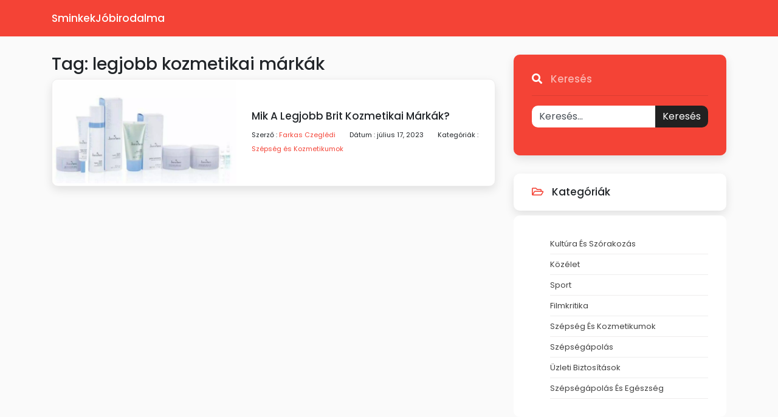

--- FILE ---
content_type: text/html; charset=UTF-8
request_url: https://makeupuniverse.net/tag/legjobb-kozmetikai-markak/
body_size: 3444
content:

<!DOCTYPE html>
<html lang="hu" dir="ltr">

<head>
	<title>Tag: legjobb kozmetikai márkák</title>
	<meta charset="utf-8">
	<meta name="viewport" content="width=device-width, initial-scale=1">
	<meta name="robots" content="follow, index, max-snippet:-1, max-video-preview:-1, max-image-preview:large">
	<meta name="keywords" content="brit kozmetikai márkák,legjobb kozmetikai márkák,brit szépségápolás,kozmetikai termékek">
	<meta name="description" content="Tag: legjobb kozmetikai márkák">
	<meta property="og:title" content="Tag: legjobb kozmetikai márkák">
	<meta property="og:type" content="website">
	<meta property="og:website:modified_time" content="2023-07-17T18:18:45+00:00">
	<meta property="og:image" content="https://makeupuniverse.net/uploads/2023/07/mik-a-legjobb-brit-kozmetikai-markak.webp">
	<meta property="og:url" content="https://makeupuniverse.net/tag/legjobb-kozmetikai-markak/">
	<meta property="og:locale" content="hu_HU">
	<meta property="og:description" content="Tag: legjobb kozmetikai márkák">
	<meta property="og:site_name" content="SminkekJóbirodalma">
	<meta name="twitter:title" content="Tag: legjobb kozmetikai márkák">
	<meta name="twitter:description" content="Tag: legjobb kozmetikai márkák">
	<meta name="twitter:image" content="https://makeupuniverse.net/uploads/2023/07/mik-a-legjobb-brit-kozmetikai-markak.webp">
	<link rel="canonical" href="https://makeupuniverse.net/tag/legjobb-kozmetikai-markak/">

<script type="application/ld+json">
{
    "@context": "https:\/\/schema.org",
    "@type": "CollectionPage",
    "name": "Tag: legjobb kozmetikai márkák",
    "url": "https:\/\/makeupuniverse.net\/tag\/legjobb-kozmetikai-markak\/",
    "keywords": "brit kozmetikai márkák,legjobb kozmetikai márkák,brit szépségápolás,kozmetikai termékek",
    "description": "Tag: legjobb kozmetikai márkák",
    "inLanguage": "hu-HU",
    "publisher": {
        "@type": "Organization",
        "name": "SminkekJóbirodalma",
        "url": "https:\/\/makeupuniverse.net"
    },
    "hasPart": [
        {
            "@type": "BlogPosting",
            "@id": "https:\/\/makeupuniverse.net\/mik-a-legjobb-brit-kozmetikai-markak",
            "headline": "Mik a legjobb brit kozmetikai márkák?",
            "name": "Mik a legjobb brit kozmetikai márkák?",
            "keywords": "brit kozmetikai márkák, legjobb kozmetikai márkák, brit szépségápolás, kozmetikai termékek",
            "description": "Ebben a bejegyzésben a legjobb brit kozmetikai márkákat vizsgáltam meg. Sok kiváló minőségű, innovatív termékkel büszkélkedhetnek, melyek a bőrápolástól a sminkig minden területen megtalálhatók. Néhány kiemelkedő márka, amit érdemes megemlíteni, az Elemis, a Charlotte Tilbury és a The Body Shop. Mindhárom márka nemcsak minőségi termékeikkel, hanem etikai gyakorlataikkal is kiemelkedik. Maradjatok velünk, ha többet szeretnétek megtudni a brit kozmetikai márkákról és a termékeikről.",
            "inLanguage": "hu-HU",
            "url": "https:\/\/makeupuniverse.net\/mik-a-legjobb-brit-kozmetikai-markak",
            "datePublished": "2023-07-17T18:18:45+00:00",
            "dateModified": "2023-07-17T18:18:45+00:00",
            "commentCount": 0,
            "author": {
                "@type": "Person",
                "@id": "https:\/\/makeupuniverse.net\/author\/farkas-czegledi\/",
                "url": "\/author\/farkas-czegledi\/",
                "name": "Farkas Czeglédi"
            },
            "image": {
                "@type": "ImageObject",
                "@id": "\/uploads\/2023\/07\/mik-a-legjobb-brit-kozmetikai-markak.webp",
                "url": "\/uploads\/2023\/07\/mik-a-legjobb-brit-kozmetikai-markak.webp",
                "width": "1280",
                "height": "720"
            },
            "thumbnail": {
                "@type": "ImageObject",
                "@id": "\/uploads\/2023\/07\/thumbnail-mik-a-legjobb-brit-kozmetikai-markak.webp",
                "url": "\/uploads\/2023\/07\/thumbnail-mik-a-legjobb-brit-kozmetikai-markak.webp",
                "width": "640",
                "height": "480"
            }
        }
    ],
    "potentialAction": {
        "@type": "SearchAction",
        "target": {
            "@type": "EntryPoint",
            "urlTemplate": "https:\/\/makeupuniverse.net\/search\/?s={search_term_string}"
        },
        "query-input": {
            "@type": "PropertyValueSpecification",
            "name": "search_term_string",
            "valueRequired": true
        }
    }
}
</script>
<script type="application/ld+json">
{
    "@context": "https:\/\/schema.org",
    "@type": "BreadcrumbList",
    "itemListElement": [
        {
            "@type": "ListItem",
            "position": 0,
            "item": {
                "@id": "https:\/\/makeupuniverse.net\/",
                "name": "Home"
            }
        },
        {
            "@type": "ListItem",
            "position": 1,
            "item": {
                "@id": "https:\/\/makeupuniverse.net\/tag\/legjobb-kozmetikai-markak\/",
                "name": "legjobb kozmetikai márkák"
            }
        }
    ]
}
</script>

    <link
        href="https://fonts.googleapis.com/css?family=Open+Sans:400,600,800%7CPoppins:100,200,300i,300,400,700,400i,500%7CDancing+Script:700"
        rel="stylesheet">
    <link rel="stylesheet" href="/assets/css/animate.css" />
    <link href="/assets/css/owl.carousel.css" rel="stylesheet">
    <link href="/assets/css/owl.theme.css" rel="stylesheet">
    <link rel="stylesheet" href="/assets/css/bootstrap.min.css">
    <link rel="stylesheet" href="/assets/css/hover-min.css">
    <link rel="stylesheet" href="/assets/css/flag-icon.min.css">
    <link rel="stylesheet" href="/assets/css/style.css">
    <link rel="stylesheet" href="/assets/css/colors/main.css">
    <link rel="stylesheet" href="/assets/css/elegant_icon.css">
    <link rel="stylesheet" href="/assets/css/fontawesome-all.min.css">


</head>

<body>


    <header class="background-main-color">
        <div class="container">
            <div class="header-output">
                <div class="header-in">
                    <div class="row">
                        <div class="col-lg-2 col-md-12">
                            <a class="logo-header" href="/" class="d-inline-block margin-tb-5px">SminkekJóbirodalma</a>
                            <a class="mobile-toggle padding-13px background-main-color" href="#">
                                <i class="fas fa-bars"></i>
                            </a>
                        </div>
                                            </div>
                </div>
            </div>
        </div>
    </header>

    <div class="margin-tb-30px">
        <div class="container">
            <div class="row">
                <div class="col-lg-8">
                  	
                  	<div class="top-content"><h1>Tag: legjobb kozmetikai márkák</h1></div>
                                        <div
                        class="blog-entry background-white border-1 border-grey-1 margin-bottom-35px box-shadow border-radius-10 overflow-hidden">
                        <div class="row no-gutters">
                            <div class="img-in col-lg-5">
                                                                <a href="/mik-a-legjobb-brit-kozmetikai-markak">
                                    <img src="/uploads/2023/07/mik-a-legjobb-brit-kozmetikai-markak.webp" alt="Mik a legjobb brit kozmetikai márkák?">
                                </a>
                                                            </div>
                            <div class="col-lg-7">
                                <div class="padding-lr-25px padding-tb-50px">
                                    <a class="d-block h4  text-capitalize margin-bottom-8px"
                                        href="/mik-a-legjobb-brit-kozmetikai-markak">Mik a legjobb brit kozmetikai márkák?</a>
                                    <div class="meta">
                                        <span class="margin-right-20px text-extra-small">Szerző :
                                            <a href="/author/farkas-czegledi/"
                                                class="text-main-color">Farkas Czeglédi</a>
                                        </span>
                                        <span class="margin-right-20px text-extra-small">Dátum :
                                            július 17, 2023
                                        </span>
                                                                                <span class="text-extra-small">Kategóriák :
                                                                                        <a href="/category/szepseg-es-kozmetikumok/"
                                                class="text-main-color">Szépség és Kozmetikumok</a>
                                                                                    </span>
                                                                            </div>
                                </div>
                            </div>
                        </div>
                        <div class="clearfix"></div>
                    </div>
                                      	
                                    </div>
                <div class="col-lg-4">
                    <div class="margin-bottom-30px background-main-color box-shadow border-radius-10">
                        <div class="padding-30px">
                            <h4 class="text-white"><i class="fas fa-search margin-right-10px"></i> <span
                                    class="opacity-6">Keresés</span></h4>
                            <hr>
                            <form action="/search/" method="get"
                                class="input-group mb-3 border-radius-10 overflow-hidden">
                                <input type="text" value="Keresés..."
                                    class="form-control border-radius-0 border-0" placeholder="" name="s"
                                    aria-describedby="basic-addon1">
                                <div class="input-group-append">
                                    <button
                                        class="btn btn-outline-secondary text-white background-dark border-0 border-radius-0"
                                        type="button">Keresés</button>
                                </div>
                            </form>
                        </div>
                    </div>
                                        <div class="widget widget_categories">
                        <div class="margin-bottom-30px">
                            <h4 class="padding-lr-30px padding-tb-20px background-white box-shadow border-radius-10"><i
                                    class="far fa-folder-open margin-right-10px text-main-color"></i> Kategóriák                            </h4>
                            <div class="padding-30px padding-bottom-30px background-white border-radius-10">
                                <ul>
                                                                                                            <li>
                                        <a href="/category/kultura-es-szorakozas/">Kultúra és Szórakozás</a>
                                    </li>
                                                                                                            <li>
                                        <a href="/category/kozelet/">Közélet</a>
                                    </li>
                                                                                                            <li>
                                        <a href="/category/sport/">Sport</a>
                                    </li>
                                                                                                            <li>
                                        <a href="/category/filmkritika/">Filmkritika</a>
                                    </li>
                                                                                                            <li>
                                        <a href="/category/szepseg-es-kozmetikumok/">Szépség és Kozmetikumok</a>
                                    </li>
                                                                                                            <li>
                                        <a href="/category/szepsegapolas/">Szépségápolás</a>
                                    </li>
                                                                                                            <li>
                                        <a href="/category/uzleti-biztositasok/">Üzleti Biztosítások</a>
                                    </li>
                                                                                                            <li>
                                        <a href="/category/szepsegapolas-es-egeszseg/">Szépségápolás és Egészség</a>
                                    </li>
                                                                    </ul>
                            </div>
                        </div>
                    </div>
                                                        </div>
            </div>
        </div>
    </div>

    <footer class="padding-top-100px padding-bottom-70px background-dark">
        <div class="container">
            <div class="row">
                <div class="col-lg-4 col-md-4 sm-mb-30px">
                    <div class="logo margin-bottom-10px">
                        <a href="/" class="logo-footer">SminkekJóbirodalma</a>
                    </div>
                </div>
                
                                <div class="col-lg-4 col-md-4 sm-mb-30px">
                    <h5 class="text-white margin-bottom-20px">Menü</h5>
                    <ul class="footer-menu-2 row margin-0px padding-0px list-unstyled">
                                                                        <li class="col-6 padding-tb-5px"><a href="https://parisubergirls.com/"
                                class="text-grey-2">paris eskort</a></li>
                                                                        <li class="col-6 padding-tb-5px"><a href="https://eurogirlsdating.com/paris/"
                                class="text-grey-2">escorte paris</a></li>
                                                                        <li class="col-6 padding-tb-5px"><a href="https://escorteparis.com/"
                                class="text-grey-2">escort girl paris</a></li>
                                            </ul>
                </div>
                                            </div>
        </div>
    </footer>

    <div class="padding-tb-10px background-main-color">
        <div class="container">
            <div class="row">
                <div class="col-md-6">
                    <div class="text-white margin-tb-15px text-center text-lg-left">
                        &copy; 2026. Minden jog fenntartva.                    </div>
                </div>
            </div>
        </div>
    </div>

    <script src="/assets/js/jquery-3.2.1.min.js"></script>
    <script src="/assets/js/sticky-sidebar.js"></script>
    <script src="/assets/js/YouTubePopUp.jquery.js"></script>
    <script src="/assets/js/owl.carousel.min.js"></script>
    <script src="/assets/js/imagesloaded.min.js"></script>
    <script src="/assets/js/masonry.min.js"></script>
    <script src="/assets/js/wow.min.js"></script>
    <script src="/assets/js/custom.js"></script>
    <script src="/assets/js/popper.min.js"></script>
    <script src="/assets/js/bootstrap.min.js"></script>

    
<script defer src="https://static.cloudflareinsights.com/beacon.min.js/vcd15cbe7772f49c399c6a5babf22c1241717689176015" integrity="sha512-ZpsOmlRQV6y907TI0dKBHq9Md29nnaEIPlkf84rnaERnq6zvWvPUqr2ft8M1aS28oN72PdrCzSjY4U6VaAw1EQ==" data-cf-beacon='{"version":"2024.11.0","token":"d8841c68e7ab4fe68673e71168db28ff","r":1,"server_timing":{"name":{"cfCacheStatus":true,"cfEdge":true,"cfExtPri":true,"cfL4":true,"cfOrigin":true,"cfSpeedBrain":true},"location_startswith":null}}' crossorigin="anonymous"></script>
</body>

</html>

--- FILE ---
content_type: text/css; charset=utf-8
request_url: https://makeupuniverse.net/assets/css/style.css
body_size: 34260
content:
@charset "UTF-8";
/*-----------------------------------------------------------------
[Main Stylesheet]

Project:    Tط¥abib
Version:    1.0
Last change:    25/3/2018
Primary use:    Tط¥abib , Health Directory 


-------------------------------------------------------------------

01. Typography
02. Header
03. Global
04. Background color
05. Custom
06. Button
07. Border
08. Border Radius
09. Video
10. Background image
11. Icon
12. Width
13. Height
14. Page title
15. Padding
16. Margin
17. Text Color 
18. Footer

-------------------------------------------------------------------*/
header {
  position: relative;
  z-index: 9;
  /* Link Padding Top & bottom */ }
  header a.mobile-toggle {
    display: none; }
  header header-output .inherit-menu {
    position: static; }

header .header-in {
    position: relative; 
}

.logo-footer,
header .header-in .logo-header{
  	padding: 20px 0;
}

.logo-footer,
header .header-in .logo-header,
header .header-in .logo-header h1{
  	display: inline-block;
	font-weight: 500;
  	font-size: 17px;
  	color: #fff;
  	line-height: 1.2;
  	margin: 0;
}

  header ul.nav-menu {
    padding: 0;
    margin: 0;
    list-style: none;
    /*
    & > li:nth-last-child(1) > ul.sub-menu,
    & > li:nth-last-child(2) > ul.sub-menu {
        left: auto;
        right: 0
    }
    */ }
    header ul.nav-menu:after {
      content: " ";
      clear: both;
      width: 100%; }
    header ul.nav-menu > li {
      display: inline-block; }
      header ul.nav-menu > li > a {
        color: #000;
        z-index: 3;
        opacity: .7;
        font-family: "Poppins";
        text-transform: capitalize;
        font-size: 13px;
        font-weight: 500;
        text-decoration: none;
        display: block;
        padding: 35px 0px 35px 0px;
        margin-right: 20px; }
      header ul.nav-menu > li :nth-last-child(1) a {
        margin-right: 0px; }
      header ul.nav-menu > li > ul.sub-menu {
        left: 0; }
        header ul.nav-menu > li > ul.sub-menu > li > ul.sub-menu {
          left: 200px;
          top: 0; }
          header ul.nav-menu > li > ul.sub-menu > li > ul.sub-menu li {
            display: block;
            z-index: 3;
            position: relative; }
      header ul.nav-menu > li ul.sub-menu {
        transform: translateY(10%);
        -webkit-transform: translateY(10%);
        -moz-transform: translateY(10%);
        -o-transform: translateY(10%);
        -ms-transform: translateY(10%);
        -webkit-transition: all 0.2s ease;
        -moz-transition: all 0.2s ease;
        transition: all 0.2s ease;
        background-color: #fff;
        margin: 0;
        padding: 0;
        list-style: none;
        position: absolute;
        top: 90px;
        width: 200px;
        visibility: hidden;
        /*  mix */
        opacity: 0; }
        header ul.nav-menu > li ul.sub-menu li {
          display: block;
          z-index: 3; }
          header ul.nav-menu > li ul.sub-menu li a {
            font-size: 12px;
            color: #000;
            opacity: .7;
            display: block;
            padding: 10px 20px 10px 20px;
            text-transform: capitalize;
            margin-top: -1px; }
          header ul.nav-menu > li ul.sub-menu li a:hover {
            color: #000;
            opacity: 1;
            padding-left: 25px; }
    header ul.nav-menu > li:nth-last-child(1) > a {
      margin-right: 0px; }
    header ul.nav-menu > li:hover > ul.sub-menu {
      transform: translateY(0);
      -webkit-transform: translateY(0);
      -moz-transform: translateY(0);
      -o-transform: translateY(0);
      -ms-transform: translateY(0);
      opacity: 1;
      visibility: visible; }
      header ul.nav-menu > li:hover > ul.sub-menu > li:hover > ul.sub-menu {
        transform: translateY(0);
        -webkit-transform: translateY(0);
        -moz-transform: translateY(0);
        -o-transform: translateY(0);
        -ms-transform: translateY(0);
        opacity: 1;
        visibility: visible; }
    header ul.nav-menu > li.active > a {
      color: #0864b2; }
    header ul.nav-menu > li > a:hover {
      color: #0864b2; }
    header ul.nav-menu > li.has-dropdown {
      position: relative; }
      header ul.nav-menu > li.has-dropdown > a::after {
        font-family: "Font Awesome 5 Solid";
        content: "\f107";
        display: none; }
      header ul.nav-menu > li.has-dropdown .svg-inline--fa {
        margin-left: 0.5em;
        opacity: .4; }
      header ul.nav-menu > li.has-dropdown > ul > li.has-dropdown {
        position: relative; }
        header ul.nav-menu > li.has-dropdown > ul > li.has-dropdown > a::after {
          font-family: "Font Awesome 5 Solid";
          content: "\f107";
          display: none;
          font-size: 0; }
        header ul.nav-menu > li.has-dropdown > ul > li.has-dropdown .svg-inline--fa {
          margin-left: 0.5em;
          opacity: .4;
          position: absolute;
          right: 20px;
          margin-left: 0px; }
    header ul.nav-menu > li.mega-menu > a {
      position: relative; }
      header ul.nav-menu > li.mega-menu > a:after {
        content: "\f107";
        font-family: FontAwesome;
        margin-left: 3px; }
    header ul.nav-menu li.mega-menu:hover .mega-menu-out {
      transform: translateY(0);
      -webkit-transform: translateY(0);
      -moz-transform: translateY(0);
      -o-transform: translateY(0);
      -ms-transform: translateY(0);
      opacity: 1;
      visibility: visible;
      display: block; }
    header ul.nav-menu .mega-menu-out {
      background-color: #fff;
      transform: translateY(10%);
      -webkit-transform: translateY(10%);
      -moz-transform: translateY(10%);
      -o-transform: translateY(10%);
      -ms-transform: translateY(10%);
      -webkit-transition: all 0.2s ease;
      -moz-transition: all 0.2s ease;
      transition: all 0.2s ease;
      position: absolute;
      left: 0;
      top: 89px;
      width: 100%;
      padding: 20px;
      visibility: hidden;
      opacity: 0;
      border: 1px solid #E0E0E0;
      border-bottom-right-radius: 20px;
      border-bottom-left-radius: 20px;
      padding-bottom: 15px; }
      header ul.nav-menu .mega-menu-out:after {
        content: " ";
        display: block;
        clear: both;
        width: 100%; }
      header ul.nav-menu .mega-menu-out .mega-menu-list {
        padding: 0;
        margin: 0;
        list-style: none; }
        header ul.nav-menu .mega-menu-out .mega-menu-list li a {
          color: #000;
          opacity: .7;
          text-transform: capitalize;
          padding: 8px 0px 8px 0px;
          text-decoration: none;
          display: block;
          border-bottom: 1px solid #eee; }
        header ul.nav-menu .mega-menu-out .mega-menu-list li a:hover {
          color: #F44336;
          padding-left: 5px; }
  header ul.dropdown-dark .mega-menu-out {
    background-color: #484646;
    border: 1px solid rgba(255, 255, 255, 0.3); }
    header ul.dropdown-dark .mega-menu-out .mega-menu-list li a {
      color: #fff;
      opacity: .7; }
    header ul.dropdown-dark .mega-menu-out .mega-menu-list li a:hover {
      color: #fff;
      opacity: 1; }
    header ul.dropdown-dark .mega-menu-out .mega-menu-list li a:hover:before {
      color: #f3be4e; }
  header ul.dropdown-dark .mega-links-4columns ul.sub-menu-columns > li > a {
    color: #fff;
    border-bottom: 1px solid #616161; }
  header ul.dropdown-dark li > ul.sub-menu {
    background-color: #484646; }
    header ul.dropdown-dark li > ul.sub-menu > li {
      display: block; }
      header ul.dropdown-dark li > ul.sub-menu > li > a {
        color: #fff; }
      header ul.dropdown-dark li > ul.sub-menu > li a:hover {
        color: #fff; }
      header ul.dropdown-dark li > ul.sub-menu > li a:hover:before {
        color: #007cff; }
  header ul.dropdown-dark > li.has-dropdown {
    position: relative; }
    header ul.dropdown-dark > li.has-dropdown li.has-dropdown > a:after {
      color: #fff !important; }
  header ul.white-link > li > a {
    color: #fff;
    opacity: .8; }
  header ul.white-link > li > a:hover {
    color: #fff !important; }
  header .mega-links-4columns ul.sub-menu-columns {
    padding: 0;
    margin: 0;
    list-style: none; }
    header .mega-links-4columns ul.sub-menu-columns > li {
      width: 25%;
      float: left;
      padding: 0px 10px 10px 10px; }
      header .mega-links-4columns ul.sub-menu-columns > li > a {
        padding: 0px 0px 10px 0px;
        text-transform: uppercase;
        font-weight: 500;
        text-decoration: none;
        color: #0864b2;
        border-bottom: 1px solid #dcdcdc;
        display: block; }
  header ul.link-padding-tb-0px > li > a {
    padding-top: 0px;
    padding-bottom: 0px; }
  header ul.link-padding-tb-0px > li > ul.sub-menu {
    top: 23px; }
  header ul.link-padding-tb-0px .mega-menu-out {
    top: 23px; }
  header ul.link-padding-tb-1px > li > a {
    padding-top: 1px;
    padding-bottom: 1px; }
  header ul.link-padding-tb-1px > li > ul.sub-menu {
    top: 25px; }
  header ul.link-padding-tb-1px .mega-menu-out {
    top: 25px; }
  header ul.link-padding-tb-2px > li > a {
    padding-top: 2px;
    padding-bottom: 2px; }
  header ul.link-padding-tb-2px > li > ul.sub-menu {
    top: 27px; }
  header ul.link-padding-tb-2px .mega-menu-out {
    top: 27px; }
  header ul.link-padding-tb-3px > li > a {
    padding-top: 3px;
    padding-bottom: 3px; }
  header ul.link-padding-tb-3px > li > ul.sub-menu {
    top: 29px; }
  header ul.link-padding-tb-3px .mega-menu-out {
    top: 29px; }
  header ul.link-padding-tb-4px > li > a {
    padding-top: 4px;
    padding-bottom: 4px; }
  header ul.link-padding-tb-4px > li > ul.sub-menu {
    top: 31px; }
  header ul.link-padding-tb-4px .mega-menu-out {
    top: 31px; }
  header ul.link-padding-tb-5px > li > a {
    padding-top: 5px;
    padding-bottom: 5px; }
  header ul.link-padding-tb-5px > li > ul.sub-menu {
    top: 33px; }
  header ul.link-padding-tb-5px .mega-menu-out {
    top: 33px; }
  header ul.link-padding-tb-6px > li > a {
    padding-top: 6px;
    padding-bottom: 6px; }
  header ul.link-padding-tb-6px > li > ul.sub-menu {
    top: 35px; }
  header ul.link-padding-tb-6px .mega-menu-out {
    top: 35px; }
  header ul.link-padding-tb-7px > li > a {
    padding-top: 7px;
    padding-bottom: 7px; }
  header ul.link-padding-tb-7px > li > ul.sub-menu {
    top: 37px; }
  header ul.link-padding-tb-7px .mega-menu-out {
    top: 37px; }
  header ul.link-padding-tb-8px > li > a {
    padding-top: 8px;
    padding-bottom: 8px; }
  header ul.link-padding-tb-8px > li > ul.sub-menu {
    top: 39px; }
  header ul.link-padding-tb-8px .mega-menu-out {
    top: 39px; }
  header ul.link-padding-tb-9px > li > a {
    padding-top: 9px;
    padding-bottom: 9px; }
  header ul.link-padding-tb-9px > li > ul.sub-menu {
    top: 41px; }
  header ul.link-padding-tb-9px .mega-menu-out {
    top: 41px; }
  header ul.link-padding-tb-10px > li > a {
    padding-top: 10px;
    padding-bottom: 10px; }
  header ul.link-padding-tb-10px > li > ul.sub-menu {
    top: 43px; }
  header ul.link-padding-tb-10px .mega-menu-out {
    top: 43px; }
  header ul.link-padding-tb-11px > li > a {
    padding-top: 11px;
    padding-bottom: 11px; }
  header ul.link-padding-tb-11px > li > ul.sub-menu {
    top: 45px; }
  header ul.link-padding-tb-11px .mega-menu-out {
    top: 45px; }
  header ul.link-padding-tb-12px > li > a {
    padding-top: 12px;
    padding-bottom: 12px; }
  header ul.link-padding-tb-12px > li > ul.sub-menu {
    top: 47px; }
  header ul.link-padding-tb-12px .mega-menu-out {
    top: 47px; }
  header ul.link-padding-tb-13px > li > a {
    padding-top: 13px;
    padding-bottom: 13px; }
  header ul.link-padding-tb-13px > li > ul.sub-menu {
    top: 49px; }
  header ul.link-padding-tb-13px .mega-menu-out {
    top: 49px; }
  header ul.link-padding-tb-14px > li > a {
    padding-top: 14px;
    padding-bottom: 14px; }
  header ul.link-padding-tb-14px > li > ul.sub-menu {
    top: 51px; }
  header ul.link-padding-tb-14px .mega-menu-out {
    top: 51px; }
  header ul.link-padding-tb-15px > li > a {
    padding-top: 15px;
    padding-bottom: 15px; }
  header ul.link-padding-tb-15px > li > ul.sub-menu {
    top: 53px; }
  header ul.link-padding-tb-15px .mega-menu-out {
    top: 53px; }
  header ul.link-padding-tb-16px > li > a {
    padding-top: 16px;
    padding-bottom: 16px; }
  header ul.link-padding-tb-16px > li > ul.sub-menu {
    top: 55px; }
  header ul.link-padding-tb-16px .mega-menu-out {
    top: 55px; }
  header ul.link-padding-tb-17px > li > a {
    padding-top: 17px;
    padding-bottom: 17px; }
  header ul.link-padding-tb-17px > li > ul.sub-menu {
    top: 57px; }
  header ul.link-padding-tb-17px .mega-menu-out {
    top: 57px; }
  header ul.link-padding-tb-18px > li > a {
    padding-top: 18px;
    padding-bottom: 18px; }
  header ul.link-padding-tb-18px > li > ul.sub-menu {
    top: 59px; }
  header ul.link-padding-tb-18px .mega-menu-out {
    top: 59px; }
  header ul.link-padding-tb-19px > li > a {
    padding-top: 19px;
    padding-bottom: 19px; }
  header ul.link-padding-tb-19px > li > ul.sub-menu {
    top: 61px; }
  header ul.link-padding-tb-19px .mega-menu-out {
    top: 61px; }
  header ul.link-padding-tb-20px > li > a {
    padding-top: 20px;
    padding-bottom: 20px; }
  header ul.link-padding-tb-20px > li > ul.sub-menu {
    top: 63px; }
  header ul.link-padding-tb-20px .mega-menu-out {
    top: 63px; }
  header ul.link-padding-tb-21px > li > a {
    padding-top: 21px;
    padding-bottom: 21px; }
  header ul.link-padding-tb-21px > li > ul.sub-menu {
    top: 65px; }
  header ul.link-padding-tb-21px .mega-menu-out {
    top: 65px; }
  header ul.link-padding-tb-22px > li > a {
    padding-top: 22px;
    padding-bottom: 22px; }
  header ul.link-padding-tb-22px > li > ul.sub-menu {
    top: 67px; }
  header ul.link-padding-tb-22px .mega-menu-out {
    top: 67px; }
  header ul.link-padding-tb-23px > li > a {
    padding-top: 23px;
    padding-bottom: 23px; }
  header ul.link-padding-tb-23px > li > ul.sub-menu {
    top: 69px; }
  header ul.link-padding-tb-23px .mega-menu-out {
    top: 69px; }
  header ul.link-padding-tb-24px > li > a {
    padding-top: 24px;
    padding-bottom: 24px; }
  header ul.link-padding-tb-24px > li > ul.sub-menu {
    top: 71px; }
  header ul.link-padding-tb-24px .mega-menu-out {
    top: 71px; }
  header ul.link-padding-tb-25px > li > a {
    padding-top: 25px;
    padding-bottom: 25px; }
  header ul.link-padding-tb-25px > li > ul.sub-menu {
    top: 73px; }
  header ul.link-padding-tb-25px .mega-menu-out {
    top: 73px; }
  header ul.link-padding-tb-26px > li > a {
    padding-top: 26px;
    padding-bottom: 26px; }
  header ul.link-padding-tb-26px > li > ul.sub-menu {
    top: 75px; }
  header ul.link-padding-tb-26px .mega-menu-out {
    top: 75px; }
  header ul.link-padding-tb-27px > li > a {
    padding-top: 27px;
    padding-bottom: 27px; }
  header ul.link-padding-tb-27px > li > ul.sub-menu {
    top: 77px; }
  header ul.link-padding-tb-27px .mega-menu-out {
    top: 77px; }
  header ul.link-padding-tb-28px > li > a {
    padding-top: 28px;
    padding-bottom: 28px; }
  header ul.link-padding-tb-28px > li > ul.sub-menu {
    top: 79px; }
  header ul.link-padding-tb-28px .mega-menu-out {
    top: 79px; }
  header ul.link-padding-tb-29px > li > a {
    padding-top: 29px;
    padding-bottom: 29px; }
  header ul.link-padding-tb-29px > li > ul.sub-menu {
    top: 81px; }
  header ul.link-padding-tb-29px .mega-menu-out {
    top: 81px; }
  header ul.link-padding-tb-30px > li > a {
    padding-top: 30px;
    padding-bottom: 30px; }
  header ul.link-padding-tb-30px > li > ul.sub-menu {
    top: 83px; }
  header ul.link-padding-tb-30px .mega-menu-out {
    top: 83px; }
  header ul.link-padding-tb-31px > li > a {
    padding-top: 31px;
    padding-bottom: 31px; }
  header ul.link-padding-tb-31px > li > ul.sub-menu {
    top: 85px; }
  header ul.link-padding-tb-31px .mega-menu-out {
    top: 85px; }
  header ul.link-padding-tb-32px > li > a {
    padding-top: 32px;
    padding-bottom: 32px; }
  header ul.link-padding-tb-32px > li > ul.sub-menu {
    top: 87px; }
  header ul.link-padding-tb-32px .mega-menu-out {
    top: 87px; }
  header ul.link-padding-tb-33px > li > a {
    padding-top: 33px;
    padding-bottom: 33px; }
  header ul.link-padding-tb-33px > li > ul.sub-menu {
    top: 89px; }
  header ul.link-padding-tb-33px .mega-menu-out {
    top: 89px; }
  header ul.link-padding-tb-34px > li > a {
    padding-top: 34px;
    padding-bottom: 34px; }
  header ul.link-padding-tb-34px > li > ul.sub-menu {
    top: 91px; }
  header ul.link-padding-tb-34px .mega-menu-out {
    top: 91px; }
  header ul.link-padding-tb-35px > li > a {
    padding-top: 35px;
    padding-bottom: 35px; }
  header ul.link-padding-tb-35px > li > ul.sub-menu {
    top: 93px; }
  header ul.link-padding-tb-35px .mega-menu-out {
    top: 93px; }
  header ul.link-padding-tb-36px > li > a {
    padding-top: 36px;
    padding-bottom: 36px; }
  header ul.link-padding-tb-36px > li > ul.sub-menu {
    top: 95px; }
  header ul.link-padding-tb-36px .mega-menu-out {
    top: 95px; }
  header ul.link-padding-tb-37px > li > a {
    padding-top: 37px;
    padding-bottom: 37px; }
  header ul.link-padding-tb-37px > li > ul.sub-menu {
    top: 97px; }
  header ul.link-padding-tb-37px .mega-menu-out {
    top: 97px; }
  header ul.link-padding-tb-38px > li > a {
    padding-top: 38px;
    padding-bottom: 38px; }
  header ul.link-padding-tb-38px > li > ul.sub-menu {
    top: 99px; }
  header ul.link-padding-tb-38px .mega-menu-out {
    top: 99px; }
  header ul.link-padding-tb-39px > li > a {
    padding-top: 39px;
    padding-bottom: 39px; }
  header ul.link-padding-tb-39px > li > ul.sub-menu {
    top: 101px; }
  header ul.link-padding-tb-39px .mega-menu-out {
    top: 101px; }
  header ul.link-padding-tb-40px > li > a {
    padding-top: 40px;
    padding-bottom: 40px; }
  header ul.link-padding-tb-40px > li > ul.sub-menu {
    top: 103px; }
  header ul.link-padding-tb-40px .mega-menu-out {
    top: 103px; }
  header ul.link-padding-tb-41px > li > a {
    padding-top: 41px;
    padding-bottom: 41px; }
  header ul.link-padding-tb-41px > li > ul.sub-menu {
    top: 105px; }
  header ul.link-padding-tb-41px .mega-menu-out {
    top: 105px; }
  header ul.link-padding-tb-42px > li > a {
    padding-top: 42px;
    padding-bottom: 42px; }
  header ul.link-padding-tb-42px > li > ul.sub-menu {
    top: 107px; }
  header ul.link-padding-tb-42px .mega-menu-out {
    top: 107px; }
  header ul.link-padding-tb-43px > li > a {
    padding-top: 43px;
    padding-bottom: 43px; }
  header ul.link-padding-tb-43px > li > ul.sub-menu {
    top: 109px; }
  header ul.link-padding-tb-43px .mega-menu-out {
    top: 109px; }
  header ul.link-padding-tb-44px > li > a {
    padding-top: 44px;
    padding-bottom: 44px; }
  header ul.link-padding-tb-44px > li > ul.sub-menu {
    top: 111px; }
  header ul.link-padding-tb-44px .mega-menu-out {
    top: 111px; }
  header ul.link-padding-tb-45px > li > a {
    padding-top: 45px;
    padding-bottom: 45px; }
  header ul.link-padding-tb-45px > li > ul.sub-menu {
    top: 113px; }
  header ul.link-padding-tb-45px .mega-menu-out {
    top: 113px; }

/* ------ header search ------*/
header.header-search .search-ba {
  /* Permalink - use to edit and share this gradient: https://colorzilla.com/gradient-editor/#ffffff+0,ffffff+30&1+0,0+30 */
  background: -moz-linear-gradient(top, white 0%, rgba(255, 255, 255, 0) 30%);
  /* FF3.6-15 */
  background: -webkit-linear-gradient(top, white 0%, rgba(255, 255, 255, 0) 30%);
  /* Chrome10-25,Safari5.1-6 */
  background: linear-gradient(to bottom, white 0%, rgba(255, 255, 255, 0) 30%);
  /* W3C, IE10+, FF16+, Chrome26+, Opera12+, Safari7+ */
  filter: progid:DXImageTransform.Microsoft.gradient( startColorstr='#ffffff', endColorstr='#00ffffff', GradientType=0);
  /* IE6-9 */ }
header.header-search .form-control {
  background-color: rgba(255, 255, 255, 0.4); }
header.header-search .dropdown-toggle::after {
  display: none; }
header.header-search .dropdown-menu a.dropdown-item {
  font-size: 13px;
  font-weight: 600;
  text-transform: uppercase;
  padding: 10px;
  border-bottom: 1px solid rgba(255, 255, 255, 0.3); }
  header.header-search .dropdown-menu a.dropdown-item:hover {
    color: #fff;
    background-color: #F44336; }
  header.header-search .dropdown-menu a.dropdown-item .fa {
    color: #fff;
    margin-right: 15px; }
header.header-search .form-control-lg,
header.header-search .input-group-lg > .form-control,
header.header-search .input-group-lg > .input-group-addon,
header.header-search .input-group-lg > .input-group-btn > .btn {
  font-size: 15px;
  text-transform: uppercase;
  font-weight: 700;
  padding: 15px 25px 15px 25px;
  font-family: "Poppins"; }

.fixed-header {
  position: fixed;
  top: 0;
  left: 0;
  width: 100%; }

.fixed-header-dark {
  position: fixed;
  top: 0;
  left: 0;
  width: 100%;
  background-color: #fff; }

header a.model-link {
  display: block;
  width: 30px;
  text-align: center;
  padding: 5px;
  margin-top: 6px;
  margin-bottom: 6px;
  font-size: 15px;
  border-radius: 3px;
  position: relative;
  color: #a7a7a7; }

header a.model-link:hover span {
  display: block; }

header a.model-link span {
  display: none;
  position: absolute;
  top: -5px;
  right: -2px;
  width: 20px;
  height: 20px;
  padding: 1px;
  border-radius: 20px;
  background-color: #0864b2;
  color: #fff; }

header .search-link {
  margin-right: 10px; }

header .model-link {
  position: relative; }

header#sidebar-header ul.float-right {
  float: none !important; }
header#sidebar-header ul.nav-menu > li {
  float: none;
  display: block; }
  header#sidebar-header ul.nav-menu > li > a {
    padding: 10px 0px 10px 0px;
    border-bottom: 1px solid rgba(0, 0, 0, 0.1);
    margin-right: 0px; }
  header#sidebar-header ul.nav-menu > li ul {
    display: none; }
  header#sidebar-header ul.nav-menu > li > ul.sub-menu {
    transform: translateY(0%);
    -webkit-transform: translateY(0%);
    -moz-transform: translateY(0%);
    -o-transform: translateY(0%);
    -ms-transform: translateY(0%);
    -webkit-transition: all 0s ease;
    -moz-transition: all 0s ease;
    transition: all 0s ease;
    top: auto;
    width: 100%;
    position: relative;
    visibility: inherit;
    opacity: 1;
    display: none; }
    header#sidebar-header ul.nav-menu > li > ul.sub-menu > li > ul.sub-menu {
      left: auto;
      top: auto;
      width: 100%;
      position: relative;
      visibility: inherit;
      opacity: 1; }
header#sidebar-header ul.nav-menu > li.has-dropdown > a:after,
header#sidebar-header ul.nav-menu > li.mega-menu > a:after {
  position: absolute;
  right: 5px;
  margin-left: 0px; }
header#sidebar-header ul.nav-menu .mega-menu-out {
  transform: translateY(0%);
  -webkit-transform: translateY(0%);
  -moz-transform: translateY(0%);
  -o-transform: translateY(0%);
  -ms-transform: translateY(0%);
  -webkit-transition: all 0s ease;
  -moz-transition: all 0s ease;
  transition: all 0s ease;
  top: auto;
  width: 100%;
  position: relative;
  visibility: inherit;
  opacity: 1;
  padding: 0px;
  border: none; }
header#sidebar-header ul.nav-menu .mega-links-4columns ul.sub-menu-columns {
  padding: 10px 0 10px; }
  header#sidebar-header ul.nav-menu .mega-links-4columns ul.sub-menu-columns > li {
    width: 100%;
    position: relative; }
    header#sidebar-header ul.nav-menu .mega-links-4columns ul.sub-menu-columns > li > a:after {
      position: absolute;
      right: 20px;
      margin-left: 0px;
      transition: all 0.4s;
      content: "\f107";
      font-family: FontAwesome; }

.woocommerce .single_add_to_cart_button.button {
  padding: 11px;
  margin-left: 15px; }
.woocommerce div.product .woocommerce-tabs ul.tabs {
  padding-left: 1px; }
.woocommerce nav.woocommerce-pagination ul li a,
.woocommerce nav.woocommerce-pagination ul li span {
  padding-right: 10px;
  padding-left: 10px; }
.woocommerce .col2-set .col-1,
.woocommerce .woocommerce-page .col2-set .col-1 {
  max-width: 100%;
  flex: auto;
  padding-right: 0px;
  padding-left: 0px; }
.woocommerce .col2-set .col-2,
.woocommerce .woocommerce-page .col2-set .col-2 {
  max-width: 100%;
  flex: auto;
  padding-right: 0px;
  padding-left: 0px; }
.woocommerce #respond input#submit.alt:hover,
.woocommerce a.button.alt:hover,
.woocommerce button.button.alt:hover,
.woocommerce input.button.alt:hover {
  background-color: #333; }
.woocommerce p.woocommerce-mini-cart__buttons buttons, .woocommerce p.woocommerce-mini-cart__empty-message {
  margin-bottom: 0px; }

body {
  font-family: "Poppins";
  font-size: 13px;
  line-height: 23px;
  background-color: #FAFAFA; }

img {
  max-width: 100%; }

a {
  -webkit-transition: all 0.25s ease-in-out;
  -moz-transition: all 0.25s ease-in-out;
  -ms-transition: all 0.25s ease-in-out;
  -o-transition: all 0.25s ease-in-out;
  transition: all 0.25s ease-in-out;
  color: #000; }

a:hover {
  color: #F44336;
  text-decoration: none; }

a:focus {
  color: #F44336;
  outline: none;
  text-decoration: none; }

a:active {
  color: #F44336;
  outline: none;
  text-decoration: none; }

.btn-primary-travlez {
  background-color: #0864b2;
  border: none;
  border-radius: 0px;
  font-size: 13px; }

.btn-primary-travlez:hover {
  background-color: #F44336; }

input {
  background-color: #f9f9f9;
  padding: 5px;
  border: solid 1px #eee;
  outline: none; }

.full-width {
  width: 100%; }

.full-height {
  height: 100%; }

.h1,
h1 {
  font-size: 28px;
  line-height: 32px; }

.h2,
h2 {
  font-size: 23px;
  line-height: 28px; }

.h3,
h3 {
  font-size: 20px;
  line-height: 27px;
  letter-spacing: -1px; }

.h4,
h4 {
  font-size: 17px;
  line-height: 21px; }

.h5,
h5 {
  font-size: 16px;
  line-height: 20px; }

.h6,
h6 {
  font-size: 13px;
  line-height: 16px; }

.h1,
.h2,
.h3,
.h4,
.h5,
.h6,
h1,
h2,
h3,
h4,
h5,
h6 {
  font-weight: 500; }

.font-2 {
  font-family: "Open Sans"; }

.font-3 {
  font-family: "Dosis"; }

video {
  background-size: cover;
  width: 100%;
  display: table-cell;
  vertical-align: middle; }

.container-all {
  max-width: 80%;
  margin: auto; }

/* ==================================================================== *
/*     Listing Search        ------------------------------------------ *
======================================================================= */
.listing-search {
  background: rgba(255, 255, 255, 0.5);
  padding: 15px;
  border-radius: 15px; }
  .listing-search .listing-form {
    font-size: 13px;
    width: 100%;
    border: none;
    text-align: left;
    padding: 12px 20px 12px 40px;
    background-color: #fafbfc;
    background-color: -moz-linear-gradient(top, #fafbfc 0%, #f2f6f6 100%);
    background-color: -webkit-linear-gradient(top, #fafbfc 0%, #f2f6f6 100%);
    background-color: linear-gradient(to bottom, #fafbfc 0%, #f2f6f6 100%);
    filter: progid:DXImageTransform.Microsoft.gradient( startColorstr='#fafbfc', endColorstr='#f2f6f6', GradientType=0);
    border-right: 1px solid #e5e5e5; }
    .listing-search .listing-form.first {
      border-top-left-radius: 10px;
      border-bottom-left-radius: 10px; }
  .listing-search .keywords {
    position: relative; }
    .listing-search .keywords:before {
      width: 13px;
      height: 13px;
      top: 17px;
      left: 15px;
      content: " ";
      position: absolute;
      background-image: url(../img/icon/icon-1.png);
      background-repeat: no-repeat;
      background-position: left center; }
  .listing-search .regions {
    position: relative; }
    .listing-search .regions:before {
      width: 13px;
      height: 13px;
      top: 17px;
      left: 15px;
      content: " ";
      position: absolute;
      background-image: url(../img/icon/icon-2.png);
      background-repeat: no-repeat;
      background-position: left center; }
  .listing-search .categories {
    position: relative; }
    .listing-search .categories:before {
      width: 13px;
      height: 13px;
      top: 17px;
      left: 15px;
      content: " ";
      position: absolute;
      background-image: url(../img/icon/icon-3.png);
      background-repeat: no-repeat;
      background-position: left center; }
  .listing-search .listing-bottom {
    width: 100%;
    padding: 12px 20px 12px 20px;
    display: block;
    text-align: center;
    color: #fff;
    border-top-right-radius: 10px;
    border-bottom-right-radius: 10px; }

/* ==================================================================== *
/*     Global        -------------------------------------------------- *
======================================================================= */
/*--- Global Background ---*/
.background-main-color {
  background-color: #0864b2; }

.background-main-color-2 {
  background-color: #007cff; }

.background-second-color {
  background-color: #484646; }

.background-third-color {
  background-color: #F44336; }

.background-red {
  background-color: #E91E63; }

.background-pink {
  background-color: #F44336; }

.background-purple {
  background-color: #9C27B0; }

.background-blue {
  background-color: #2196F3; }

.background-light-green {
  background-color: #8BC34A; }

.background-lime {
  background-color: #C0CA33; }

.background-lime-1 {
  background-color: #F0F4C3; }

.background-yellow {
  background-color: #FFEB3B; }

.background-amber {
  background-color: #F57F17; }

.background-orange {
  background-color: #FF9800; }

.background-light-grey {
  background-color: #FAFAFA; }

.background-grey {
  background-color: #E0E0E0; }

.background-grey-1 {
  background-color: #eeeded; }

.background-grey-2 {
  background-color: #9E9E9E; }

.background-grey-3 {
  background-color: #616161; }

.background-grey-4 {
  background-color: #424242; }

.background-white {
  background-color: #fff; }

.background-black {
  background-color: #000; }

.background-dark {
  background-color: #212121; }

.background-brown-0 {
  background-color: #EFEBE9; }

.background-brown-1 {
  background-color: #795548; }

.background-brown-2 {
  background-color: #5D4037; }

.background-brown-3 {
  background-color: #BF360C; }

.bag-dark {
  background: -moz-linear-gradient(top, rgba(0, 0, 0, 0) 3%, rgba(0, 0, 0, 0.38) 59%, rgba(0, 0, 0, 0.65) 100%);
  background: -webkit-linear-gradient(top, rgba(0, 0, 0, 0) 3%, rgba(0, 0, 0, 0.38) 59%, rgba(0, 0, 0, 0.65) 100%);
  background: linear-gradient(to bottom, rgba(0, 0, 0, 0) 3%, rgba(0, 0, 0, 0.38) 59%, rgba(0, 0, 0, 0.65) 100%);
  filter: progid:DXImageTransform.Microsoft.gradient( startColorstr='#00000000', endColorstr='#a6000000', GradientType=0); }

.gradient-white {
  background: -moz-linear-gradient(top, white 25%, rgba(255, 255, 255, 0.67) 50%, rgba(255, 255, 255, 0) 100%);
  background: -webkit-linear-gradient(top, white 25%, rgba(255, 255, 255, 0.67) 50%, rgba(255, 255, 255, 0) 100%);
  background: linear-gradient(to bottom, white 25%, rgba(255, 255, 255, 0.67) 50%, rgba(255, 255, 255, 0) 100%);
  filter: progid:DXImageTransform.Microsoft.gradient( startColorstr='#ffffff', endColorstr='#00ffffff', GradientType=0); }

#video-background {
  /*  making the video fullscreen  */
  position: fixed;
  right: 0;
  bottom: 0;
  min-width: 100%;
  min-height: 100%;
  width: auto;
  height: auto;
  z-index: -100; }

/* ======================================================================= *
/*     Thumbnail        -------------------------------------------------- *
========================================================================== */
.item-thumbnail {
  position: relative; }
  .item-thumbnail.gradient:before {
    content: " ";
    position: absolute;
    width: 100%;
    height: 100%;
    background: -moz-linear-gradient(top, rgba(255, 255, 255, 0) 0%, white 99%, white 100%);
    background: -webkit-linear-gradient(top, rgba(255, 255, 255, 0) 0%, white 99%, white 100%);
    background: linear-gradient(to bottom, rgba(255, 255, 255, 0) 0%, white 99%, white 100%);
    filter: progid:DXImageTransform.Microsoft.gradient( startColorstr='#00ffffff', endColorstr='#ffffff', GradientType=0); }

.thum-hover .item-thumbnail {
  overflow: hidden; }
  .thum-hover .item-thumbnail img {
    -moz-transition: 0.3s;
    -o-transition: 0.3s;
    -webkit-transition: 0.3s;
    transition: 0.3s; }
.thum-hover:hover .item-thumbnail {
  overflow: hidden; }
  .thum-hover:hover .item-thumbnail img {
    -moz-transform: scale(1.3);
    -ms-transform: scale(1.3);
    -o-transform: scale(1.3);
    -webkit-transform: scale(1.3);
    transform: scale(1.3);
    opacity: .5; }

/*--- Background Image ---*/
.background-overlay {
  position: relative;
  -webkit-background-size: cover;
  -moz-background-size: cover;
  -ms-background-size: cover;
  -o-background-size: cover;
  background-size: cover; }
  .background-overlay.fixed {
    background-attachment: fixed; }

.background-overlay:after {
  content: " ";
  position: absolute;
  width: 100%;
  height: 100%;
  opacity: 0.7;
  top: 0;
  left: 0;
  z-index: 0; }

.background-cover {
  -webkit-background-size: cover;
  -moz-background-size: cover;
  -o-background-size: cover;
  background-size: cover; }

.background-img-dark:after {
  background-color: #000; }

.background-img-white:after {
  background-color: #fff; }

.background-img-main-color:after {
  background-color: #0864b2; }

.background-img-second-color:after {
  background-color: #484646; }

.background-img-third-color:after {
  background-color: #F44336; }

.no-background {
  background: none; }

.breadcrumb {
  display: inherit;
  background: none;
  padding: 0px; }
  .breadcrumb li {
    display: inline-block;
    margin-right: 10px;
    margin-left: 0px; }
    .breadcrumb li > :after {
      font-family: "Font Awesome 5 Solid";
      content: "\f105";
      display: none; }
    .breadcrumb li .svg-inline--fa {
      margin-left: 10px; }

/*--- Text Color ---*/
.text-main-color {
  color: #0864b2; }

.text-second-color {
  color: #484646; }

.text-third-color {
  color: #F44336; }

.text-red {
  color: #E91E63; }

.text-pink {
  color: #F44336; }

.text-purple {
  color: #9C27B0; }

.text-blue {
  color: #2196F3; }

.text-light-green {
  color: #8BC34A; }

.text-lime {
  color: #C0CA33; }

.text-yellow {
  color: #FFEB3B; }

.text-amber {
  color: #F57F17; }

.text-orange {
  color: #FF9800; }

.text-light-grey {
  color: #FAFAFA; }

.text-white,
.text-white a {
  color: #fff; }

.text-black {
  color: #000; }

.text-dark {
  color: #212121; }

.text-grey {
  color: #E0E0E0; }

.text-grey-2 {
  color: #9E9E9E; }

.text-grey-3 {
  color: #616161; }

.text-grey-4 {
  color: #424242; }

.text-brown-0 {
  color: #EFEBE9; }

.text-brown-1 {
  color: #795548; }

.text-brown-2 {
  color: #5D4037; }

.text-brown-3 {
  color: #BF360C; }

/* text size */
.text-extra-small {
  font-size: 11px;
  line-height: 14px; }

.text-small {
  font-size: 12px;
  line-height: 20px; }

.text-up-small {
  font-size: 14px;
  line-height: 22px; }

.text-medium {
  font-size: 16px;
  line-height: 23px; }

.text-large {
  font-size: 18px;
  line-height: 26px; }

.text-extra-large {
  font-size: 20px;
  line-height: 26px; }

.text-title-large {
  font-size: 44px;
  line-height: 44px; }

.text-icon-large {
  font-size: 35px; }

.text-nowrap {
  text-overflow: ellipsis;
  white-space: nowrap; }

.icon-large {
  font-size: 55px;
  line-height: 1; }

.icon-medium {
  font-size: 42px; }

/*--- Box Shadow ---*/
.box-shadow {
  -webkit-box-shadow: 0px 6px 15px 0px rgba(0, 0, 0, 0.1);
  -moz-box-shadow: 0px 6px 15px 0px rgba(0, 0, 0, 0.1);
  box-shadow: 0px 6px 15px 0px rgba(0, 0, 0, 0.1); }

.box-shadow-hover {
  box-shadow: none; }

.box-shadow-hover:hover {
  -webkit-box-shadow: 0px 0px 18px -8px #858585;
  -moz-box-shadow: 0px 0px 18px -8px #858585;
  box-shadow: 0px 0px 18px -8px #858585; }

/*-- Position Transform --*/
.position-inherit {
  position: inherit; }

.position-absolute {
  position: absolute; }

.position-fixed {
  position: fixed; }

.position-relative {
  position: relative; }

.position-static {
  position: static; }

.position-static {
  position: fixed; }

.overflow-scroll {
  overflow: scroll; }

.overflow-hidden {
  overflow: hidden; }

.full-screen-intro {
  height: calc(100vh - 200px); }

/*-- Right Position --*/
.right-0px {
  right: 0px; }

.right-1px {
  right: 1px; }

.right-2px {
  right: 2px; }

.right-3px {
  right: 3px; }

.right-4px {
  right: 4px; }

.right-5px {
  right: 5px; }

.right-6px {
  right: 6px; }

.right-7px {
  right: 7px; }

.right-8px {
  right: 8px; }

.right-9px {
  right: 9px; }

.right-10px {
  right: 10px; }

.right-11px {
  right: 11px; }

.right-12px {
  right: 12px; }

.right-13px {
  right: 13px; }

.right-14px {
  right: 14px; }

.right-15px {
  right: 15px; }

.right-16px {
  right: 16px; }

.right-17px {
  right: 17px; }

.right-18px {
  right: 18px; }

.right-19px {
  right: 19px; }

.right-20px {
  right: 20px; }

.right-21px {
  right: 21px; }

.right-22px {
  right: 22px; }

.right-23px {
  right: 23px; }

.right-24px {
  right: 24px; }

.right-25px {
  right: 25px; }

.right-26px {
  right: 26px; }

.right-27px {
  right: 27px; }

.right-28px {
  right: 28px; }

.right-29px {
  right: 29px; }

.right-30px {
  right: 30px; }

.right-31px {
  right: 31px; }

.right-32px {
  right: 32px; }

.right-33px {
  right: 33px; }

.right-34px {
  right: 34px; }

.right-35px {
  right: 35px; }

.right-36px {
  right: 36px; }

.right-37px {
  right: 37px; }

.right-38px {
  right: 38px; }

.right-39px {
  right: 39px; }

.right-40px {
  right: 40px; }

.right-41px {
  right: 41px; }

.right-42px {
  right: 42px; }

.right-43px {
  right: 43px; }

.right-44px {
  right: 44px; }

.right-45px {
  right: 45px; }

.right-46px {
  right: 46px; }

.right-47px {
  right: 47px; }

.right-48px {
  right: 48px; }

.right-49px {
  right: 49px; }

.right-50px {
  right: 50px; }

.right-51px {
  right: 51px; }

.right-52px {
  right: 52px; }

.right-53px {
  right: 53px; }

.right-54px {
  right: 54px; }

.right-55px {
  right: 55px; }

.right-56px {
  right: 56px; }

.right-57px {
  right: 57px; }

.right-58px {
  right: 58px; }

.right-59px {
  right: 59px; }

.right-60px {
  right: 60px; }

.right-61px {
  right: 61px; }

.right-62px {
  right: 62px; }

.right-63px {
  right: 63px; }

.right-64px {
  right: 64px; }

.right-65px {
  right: 65px; }

.right-66px {
  right: 66px; }

.right-67px {
  right: 67px; }

.right-68px {
  right: 68px; }

.right-69px {
  right: 69px; }

.right-70px {
  right: 70px; }

.right-71px {
  right: 71px; }

.right-72px {
  right: 72px; }

.right-73px {
  right: 73px; }

.right-74px {
  right: 74px; }

.right-75px {
  right: 75px; }

.right-76px {
  right: 76px; }

.right-77px {
  right: 77px; }

.right-78px {
  right: 78px; }

.right-79px {
  right: 79px; }

.right-80px {
  right: 80px; }

.right-81px {
  right: 81px; }

.right-82px {
  right: 82px; }

.right-83px {
  right: 83px; }

.right-84px {
  right: 84px; }

.right-85px {
  right: 85px; }

.right-86px {
  right: 86px; }

.right-87px {
  right: 87px; }

.right-88px {
  right: 88px; }

.right-89px {
  right: 89px; }

.right-90px {
  right: 90px; }

.right-91px {
  right: 91px; }

.right-92px {
  right: 92px; }

.right-93px {
  right: 93px; }

.right-94px {
  right: 94px; }

.right-95px {
  right: 95px; }

.right-96px {
  right: 96px; }

.right-97px {
  right: 97px; }

.right-98px {
  right: 98px; }

.right-99px {
  right: 99px; }

.right-100px {
  right: 100px; }

.right-101px {
  right: 101px; }

.right-102px {
  right: 102px; }

.right-103px {
  right: 103px; }

.right-104px {
  right: 104px; }

.right-105px {
  right: 105px; }

.right-106px {
  right: 106px; }

.right-107px {
  right: 107px; }

.right-108px {
  right: 108px; }

.right-109px {
  right: 109px; }

.right-110px {
  right: 110px; }

.right-111px {
  right: 111px; }

.right-112px {
  right: 112px; }

.right-113px {
  right: 113px; }

.right-114px {
  right: 114px; }

.right-115px {
  right: 115px; }

.right-116px {
  right: 116px; }

.right-117px {
  right: 117px; }

.right-118px {
  right: 118px; }

.right-119px {
  right: 119px; }

.right-120px {
  right: 120px; }

.right-121px {
  right: 121px; }

.right-122px {
  right: 122px; }

.right-123px {
  right: 123px; }

.right-124px {
  right: 124px; }

.right-125px {
  right: 125px; }

.right-126px {
  right: 126px; }

.right-127px {
  right: 127px; }

.right-128px {
  right: 128px; }

.right-129px {
  right: 129px; }

.right-130px {
  right: 130px; }

.right-131px {
  right: 131px; }

.right-132px {
  right: 132px; }

.right-133px {
  right: 133px; }

.right-134px {
  right: 134px; }

.right-135px {
  right: 135px; }

.right-136px {
  right: 136px; }

.right-137px {
  right: 137px; }

.right-138px {
  right: 138px; }

.right-139px {
  right: 139px; }

.right-140px {
  right: 140px; }

.right-141px {
  right: 141px; }

.right-142px {
  right: 142px; }

.right-143px {
  right: 143px; }

.right-144px {
  right: 144px; }

.right-145px {
  right: 145px; }

.right-146px {
  right: 146px; }

.right-147px {
  right: 147px; }

.right-148px {
  right: 148px; }

.right-149px {
  right: 149px; }

.right-150px {
  right: 150px; }

/*-- Left Position --*/
.left-0px {
  left: 0px; }

.left-1px {
  left: 1px; }

.left-2px {
  left: 2px; }

.left-3px {
  left: 3px; }

.left-4px {
  left: 4px; }

.left-5px {
  left: 5px; }

.left-6px {
  left: 6px; }

.left-7px {
  left: 7px; }

.left-8px {
  left: 8px; }

.left-9px {
  left: 9px; }

.left-10px {
  left: 10px; }

.left-11px {
  left: 11px; }

.left-12px {
  left: 12px; }

.left-13px {
  left: 13px; }

.left-14px {
  left: 14px; }

.left-15px {
  left: 15px; }

.left-16px {
  left: 16px; }

.left-17px {
  left: 17px; }

.left-18px {
  left: 18px; }

.left-19px {
  left: 19px; }

.left-20px {
  left: 20px; }

.left-21px {
  left: 21px; }

.left-22px {
  left: 22px; }

.left-23px {
  left: 23px; }

.left-24px {
  left: 24px; }

.left-25px {
  left: 25px; }

.left-26px {
  left: 26px; }

.left-27px {
  left: 27px; }

.left-28px {
  left: 28px; }

.left-29px {
  left: 29px; }

.left-30px {
  left: 30px; }

.left-31px {
  left: 31px; }

.left-32px {
  left: 32px; }

.left-33px {
  left: 33px; }

.left-34px {
  left: 34px; }

.left-35px {
  left: 35px; }

.left-36px {
  left: 36px; }

.left-37px {
  left: 37px; }

.left-38px {
  left: 38px; }

.left-39px {
  left: 39px; }

.left-40px {
  left: 40px; }

.left-41px {
  left: 41px; }

.left-42px {
  left: 42px; }

.left-43px {
  left: 43px; }

.left-44px {
  left: 44px; }

.left-45px {
  left: 45px; }

.left-46px {
  left: 46px; }

.left-47px {
  left: 47px; }

.left-48px {
  left: 48px; }

.left-49px {
  left: 49px; }

.left-50px {
  left: 50px; }

.left-51px {
  left: 51px; }

.left-52px {
  left: 52px; }

.left-53px {
  left: 53px; }

.left-54px {
  left: 54px; }

.left-55px {
  left: 55px; }

.left-56px {
  left: 56px; }

.left-57px {
  left: 57px; }

.left-58px {
  left: 58px; }

.left-59px {
  left: 59px; }

.left-60px {
  left: 60px; }

.left-61px {
  left: 61px; }

.left-62px {
  left: 62px; }

.left-63px {
  left: 63px; }

.left-64px {
  left: 64px; }

.left-65px {
  left: 65px; }

.left-66px {
  left: 66px; }

.left-67px {
  left: 67px; }

.left-68px {
  left: 68px; }

.left-69px {
  left: 69px; }

.left-70px {
  left: 70px; }

.left-71px {
  left: 71px; }

.left-72px {
  left: 72px; }

.left-73px {
  left: 73px; }

.left-74px {
  left: 74px; }

.left-75px {
  left: 75px; }

.left-76px {
  left: 76px; }

.left-77px {
  left: 77px; }

.left-78px {
  left: 78px; }

.left-79px {
  left: 79px; }

.left-80px {
  left: 80px; }

.left-81px {
  left: 81px; }

.left-82px {
  left: 82px; }

.left-83px {
  left: 83px; }

.left-84px {
  left: 84px; }

.left-85px {
  left: 85px; }

.left-86px {
  left: 86px; }

.left-87px {
  left: 87px; }

.left-88px {
  left: 88px; }

.left-89px {
  left: 89px; }

.left-90px {
  left: 90px; }

.left-91px {
  left: 91px; }

.left-92px {
  left: 92px; }

.left-93px {
  left: 93px; }

.left-94px {
  left: 94px; }

.left-95px {
  left: 95px; }

.left-96px {
  left: 96px; }

.left-97px {
  left: 97px; }

.left-98px {
  left: 98px; }

.left-99px {
  left: 99px; }

.left-100px {
  left: 100px; }

.left-101px {
  left: 101px; }

.left-102px {
  left: 102px; }

.left-103px {
  left: 103px; }

.left-104px {
  left: 104px; }

.left-105px {
  left: 105px; }

.left-106px {
  left: 106px; }

.left-107px {
  left: 107px; }

.left-108px {
  left: 108px; }

.left-109px {
  left: 109px; }

.left-110px {
  left: 110px; }

.left-111px {
  left: 111px; }

.left-112px {
  left: 112px; }

.left-113px {
  left: 113px; }

.left-114px {
  left: 114px; }

.left-115px {
  left: 115px; }

.left-116px {
  left: 116px; }

.left-117px {
  left: 117px; }

.left-118px {
  left: 118px; }

.left-119px {
  left: 119px; }

.left-120px {
  left: 120px; }

.left-121px {
  left: 121px; }

.left-122px {
  left: 122px; }

.left-123px {
  left: 123px; }

.left-124px {
  left: 124px; }

.left-125px {
  left: 125px; }

.left-126px {
  left: 126px; }

.left-127px {
  left: 127px; }

.left-128px {
  left: 128px; }

.left-129px {
  left: 129px; }

.left-130px {
  left: 130px; }

.left-131px {
  left: 131px; }

.left-132px {
  left: 132px; }

.left-133px {
  left: 133px; }

.left-134px {
  left: 134px; }

.left-135px {
  left: 135px; }

.left-136px {
  left: 136px; }

.left-137px {
  left: 137px; }

.left-138px {
  left: 138px; }

.left-139px {
  left: 139px; }

.left-140px {
  left: 140px; }

.left-141px {
  left: 141px; }

.left-142px {
  left: 142px; }

.left-143px {
  left: 143px; }

.left-144px {
  left: 144px; }

.left-145px {
  left: 145px; }

.left-146px {
  left: 146px; }

.left-147px {
  left: 147px; }

.left-148px {
  left: 148px; }

.left-149px {
  left: 149px; }

.left-150px {
  left: 150px; }

/*-- Top Position --*/
.top-0px {
  top: 0px; }

.top-1px {
  top: 1px; }

.top-2px {
  top: 2px; }

.top-3px {
  top: 3px; }

.top-4px {
  top: 4px; }

.top-5px {
  top: 5px; }

.top-6px {
  top: 6px; }

.top-7px {
  top: 7px; }

.top-8px {
  top: 8px; }

.top-9px {
  top: 9px; }

.top-10px {
  top: 10px; }

.top-11px {
  top: 11px; }

.top-12px {
  top: 12px; }

.top-13px {
  top: 13px; }

.top-14px {
  top: 14px; }

.top-15px {
  top: 15px; }

.top-16px {
  top: 16px; }

.top-17px {
  top: 17px; }

.top-18px {
  top: 18px; }

.top-19px {
  top: 19px; }

.top-20px {
  top: 20px; }

.top-21px {
  top: 21px; }

.top-22px {
  top: 22px; }

.top-23px {
  top: 23px; }

.top-24px {
  top: 24px; }

.top-25px {
  top: 25px; }

.top-26px {
  top: 26px; }

.top-27px {
  top: 27px; }

.top-28px {
  top: 28px; }

.top-29px {
  top: 29px; }

.top-30px {
  top: 30px; }

.top-31px {
  top: 31px; }

.top-32px {
  top: 32px; }

.top-33px {
  top: 33px; }

.top-34px {
  top: 34px; }

.top-35px {
  top: 35px; }

.top-36px {
  top: 36px; }

.top-37px {
  top: 37px; }

.top-38px {
  top: 38px; }

.top-39px {
  top: 39px; }

.top-40px {
  top: 40px; }

.top-41px {
  top: 41px; }

.top-42px {
  top: 42px; }

.top-43px {
  top: 43px; }

.top-44px {
  top: 44px; }

.top-45px {
  top: 45px; }

.top-46px {
  top: 46px; }

.top-47px {
  top: 47px; }

.top-48px {
  top: 48px; }

.top-49px {
  top: 49px; }

.top-50px {
  top: 50px; }

.top-51px {
  top: 51px; }

.top-52px {
  top: 52px; }

.top-53px {
  top: 53px; }

.top-54px {
  top: 54px; }

.top-55px {
  top: 55px; }

.top-56px {
  top: 56px; }

.top-57px {
  top: 57px; }

.top-58px {
  top: 58px; }

.top-59px {
  top: 59px; }

.top-60px {
  top: 60px; }

.top-61px {
  top: 61px; }

.top-62px {
  top: 62px; }

.top-63px {
  top: 63px; }

.top-64px {
  top: 64px; }

.top-65px {
  top: 65px; }

.top-66px {
  top: 66px; }

.top-67px {
  top: 67px; }

.top-68px {
  top: 68px; }

.top-69px {
  top: 69px; }

.top-70px {
  top: 70px; }

.top-71px {
  top: 71px; }

.top-72px {
  top: 72px; }

.top-73px {
  top: 73px; }

.top-74px {
  top: 74px; }

.top-75px {
  top: 75px; }

.top-76px {
  top: 76px; }

.top-77px {
  top: 77px; }

.top-78px {
  top: 78px; }

.top-79px {
  top: 79px; }

.top-80px {
  top: 80px; }

.top-81px {
  top: 81px; }

.top-82px {
  top: 82px; }

.top-83px {
  top: 83px; }

.top-84px {
  top: 84px; }

.top-85px {
  top: 85px; }

.top-86px {
  top: 86px; }

.top-87px {
  top: 87px; }

.top-88px {
  top: 88px; }

.top-89px {
  top: 89px; }

.top-90px {
  top: 90px; }

.top-91px {
  top: 91px; }

.top-92px {
  top: 92px; }

.top-93px {
  top: 93px; }

.top-94px {
  top: 94px; }

.top-95px {
  top: 95px; }

.top-96px {
  top: 96px; }

.top-97px {
  top: 97px; }

.top-98px {
  top: 98px; }

.top-99px {
  top: 99px; }

.top-100px {
  top: 100px; }

.top-101px {
  top: 101px; }

.top-102px {
  top: 102px; }

.top-103px {
  top: 103px; }

.top-104px {
  top: 104px; }

.top-105px {
  top: 105px; }

.top-106px {
  top: 106px; }

.top-107px {
  top: 107px; }

.top-108px {
  top: 108px; }

.top-109px {
  top: 109px; }

.top-110px {
  top: 110px; }

.top-111px {
  top: 111px; }

.top-112px {
  top: 112px; }

.top-113px {
  top: 113px; }

.top-114px {
  top: 114px; }

.top-115px {
  top: 115px; }

.top-116px {
  top: 116px; }

.top-117px {
  top: 117px; }

.top-118px {
  top: 118px; }

.top-119px {
  top: 119px; }

.top-120px {
  top: 120px; }

.top-121px {
  top: 121px; }

.top-122px {
  top: 122px; }

.top-123px {
  top: 123px; }

.top-124px {
  top: 124px; }

.top-125px {
  top: 125px; }

.top-126px {
  top: 126px; }

.top-127px {
  top: 127px; }

.top-128px {
  top: 128px; }

.top-129px {
  top: 129px; }

.top-130px {
  top: 130px; }

.top-131px {
  top: 131px; }

.top-132px {
  top: 132px; }

.top-133px {
  top: 133px; }

.top-134px {
  top: 134px; }

.top-135px {
  top: 135px; }

.top-136px {
  top: 136px; }

.top-137px {
  top: 137px; }

.top-138px {
  top: 138px; }

.top-139px {
  top: 139px; }

.top-140px {
  top: 140px; }

.top-141px {
  top: 141px; }

.top-142px {
  top: 142px; }

.top-143px {
  top: 143px; }

.top-144px {
  top: 144px; }

.top-145px {
  top: 145px; }

.top-146px {
  top: 146px; }

.top-147px {
  top: 147px; }

.top-148px {
  top: 148px; }

.top-149px {
  top: 149px; }

.top-150px {
  top: 150px; }

/*-- Bottom Position --*/
.bottom-0px {
  bottom: 0px; }

.bottom-1px {
  bottom: 1px; }

.bottom-2px {
  bottom: 2px; }

.bottom-3px {
  bottom: 3px; }

.bottom-4px {
  bottom: 4px; }

.bottom-5px {
  bottom: 5px; }

.bottom-6px {
  bottom: 6px; }

.bottom-7px {
  bottom: 7px; }

.bottom-8px {
  bottom: 8px; }

.bottom-9px {
  bottom: 9px; }

.bottom-10px {
  bottom: 10px; }

.bottom-11px {
  bottom: 11px; }

.bottom-12px {
  bottom: 12px; }

.bottom-13px {
  bottom: 13px; }

.bottom-14px {
  bottom: 14px; }

.bottom-15px {
  bottom: 15px; }

.bottom-16px {
  bottom: 16px; }

.bottom-17px {
  bottom: 17px; }

.bottom-18px {
  bottom: 18px; }

.bottom-19px {
  bottom: 19px; }

.bottom-20px {
  bottom: 20px; }

.bottom-21px {
  bottom: 21px; }

.bottom-22px {
  bottom: 22px; }

.bottom-23px {
  bottom: 23px; }

.bottom-24px {
  bottom: 24px; }

.bottom-25px {
  bottom: 25px; }

.bottom-26px {
  bottom: 26px; }

.bottom-27px {
  bottom: 27px; }

.bottom-28px {
  bottom: 28px; }

.bottom-29px {
  bottom: 29px; }

.bottom-30px {
  bottom: 30px; }

.bottom-31px {
  bottom: 31px; }

.bottom-32px {
  bottom: 32px; }

.bottom-33px {
  bottom: 33px; }

.bottom-34px {
  bottom: 34px; }

.bottom-35px {
  bottom: 35px; }

.bottom-36px {
  bottom: 36px; }

.bottom-37px {
  bottom: 37px; }

.bottom-38px {
  bottom: 38px; }

.bottom-39px {
  bottom: 39px; }

.bottom-40px {
  bottom: 40px; }

.bottom-41px {
  bottom: 41px; }

.bottom-42px {
  bottom: 42px; }

.bottom-43px {
  bottom: 43px; }

.bottom-44px {
  bottom: 44px; }

.bottom-45px {
  bottom: 45px; }

.bottom-46px {
  bottom: 46px; }

.bottom-47px {
  bottom: 47px; }

.bottom-48px {
  bottom: 48px; }

.bottom-49px {
  bottom: 49px; }

.bottom-50px {
  bottom: 50px; }

.bottom-51px {
  bottom: 51px; }

.bottom-52px {
  bottom: 52px; }

.bottom-53px {
  bottom: 53px; }

.bottom-54px {
  bottom: 54px; }

.bottom-55px {
  bottom: 55px; }

.bottom-56px {
  bottom: 56px; }

.bottom-57px {
  bottom: 57px; }

.bottom-58px {
  bottom: 58px; }

.bottom-59px {
  bottom: 59px; }

.bottom-60px {
  bottom: 60px; }

.bottom-61px {
  bottom: 61px; }

.bottom-62px {
  bottom: 62px; }

.bottom-63px {
  bottom: 63px; }

.bottom-64px {
  bottom: 64px; }

.bottom-65px {
  bottom: 65px; }

.bottom-66px {
  bottom: 66px; }

.bottom-67px {
  bottom: 67px; }

.bottom-68px {
  bottom: 68px; }

.bottom-69px {
  bottom: 69px; }

.bottom-70px {
  bottom: 70px; }

.bottom-71px {
  bottom: 71px; }

.bottom-72px {
  bottom: 72px; }

.bottom-73px {
  bottom: 73px; }

.bottom-74px {
  bottom: 74px; }

.bottom-75px {
  bottom: 75px; }

.bottom-76px {
  bottom: 76px; }

.bottom-77px {
  bottom: 77px; }

.bottom-78px {
  bottom: 78px; }

.bottom-79px {
  bottom: 79px; }

.bottom-80px {
  bottom: 80px; }

.bottom-81px {
  bottom: 81px; }

.bottom-82px {
  bottom: 82px; }

.bottom-83px {
  bottom: 83px; }

.bottom-84px {
  bottom: 84px; }

.bottom-85px {
  bottom: 85px; }

.bottom-86px {
  bottom: 86px; }

.bottom-87px {
  bottom: 87px; }

.bottom-88px {
  bottom: 88px; }

.bottom-89px {
  bottom: 89px; }

.bottom-90px {
  bottom: 90px; }

.bottom-91px {
  bottom: 91px; }

.bottom-92px {
  bottom: 92px; }

.bottom-93px {
  bottom: 93px; }

.bottom-94px {
  bottom: 94px; }

.bottom-95px {
  bottom: 95px; }

.bottom-96px {
  bottom: 96px; }

.bottom-97px {
  bottom: 97px; }

.bottom-98px {
  bottom: 98px; }

.bottom-99px {
  bottom: 99px; }

.bottom-100px {
  bottom: 100px; }

.bottom-101px {
  bottom: 101px; }

.bottom-102px {
  bottom: 102px; }

.bottom-103px {
  bottom: 103px; }

.bottom-104px {
  bottom: 104px; }

.bottom-105px {
  bottom: 105px; }

.bottom-106px {
  bottom: 106px; }

.bottom-107px {
  bottom: 107px; }

.bottom-108px {
  bottom: 108px; }

.bottom-109px {
  bottom: 109px; }

.bottom-110px {
  bottom: 110px; }

.bottom-111px {
  bottom: 111px; }

.bottom-112px {
  bottom: 112px; }

.bottom-113px {
  bottom: 113px; }

.bottom-114px {
  bottom: 114px; }

.bottom-115px {
  bottom: 115px; }

.bottom-116px {
  bottom: 116px; }

.bottom-117px {
  bottom: 117px; }

.bottom-118px {
  bottom: 118px; }

.bottom-119px {
  bottom: 119px; }

.bottom-120px {
  bottom: 120px; }

.bottom-121px {
  bottom: 121px; }

.bottom-122px {
  bottom: 122px; }

.bottom-123px {
  bottom: 123px; }

.bottom-124px {
  bottom: 124px; }

.bottom-125px {
  bottom: 125px; }

.bottom-126px {
  bottom: 126px; }

.bottom-127px {
  bottom: 127px; }

.bottom-128px {
  bottom: 128px; }

.bottom-129px {
  bottom: 129px; }

.bottom-130px {
  bottom: 130px; }

.bottom-131px {
  bottom: 131px; }

.bottom-132px {
  bottom: 132px; }

.bottom-133px {
  bottom: 133px; }

.bottom-134px {
  bottom: 134px; }

.bottom-135px {
  bottom: 135px; }

.bottom-136px {
  bottom: 136px; }

.bottom-137px {
  bottom: 137px; }

.bottom-138px {
  bottom: 138px; }

.bottom-139px {
  bottom: 139px; }

.bottom-140px {
  bottom: 140px; }

.bottom-141px {
  bottom: 141px; }

.bottom-142px {
  bottom: 142px; }

.bottom-143px {
  bottom: 143px; }

.bottom-144px {
  bottom: 144px; }

.bottom-145px {
  bottom: 145px; }

.bottom-146px {
  bottom: 146px; }

.bottom-147px {
  bottom: 147px; }

.bottom-148px {
  bottom: 148px; }

.bottom-149px {
  bottom: 149px; }

.bottom-150px {
  bottom: 150px; }

/*-- Auto ---*/
.margin-lr-auto {
  margin-right: auto;
  margin-left: auto; }

.right-auto {
  right: auto; }

.left-auto {
  left: auto; }

.top-auto {
  top: auto; }

.bottom-auto {
  bottom: auto; }

.all-auto {
  right: auto;
  left: auto;
  top: auto;
  bottom: auto; }

/*--- Padding all ---*/
.padding-0px {
  padding: 0px; }

.padding-1px {
  padding: 1px; }

.padding-2px {
  padding: 2px; }

.padding-3px {
  padding: 3px; }

.padding-4px {
  padding: 4px; }

.padding-5px {
  padding: 5px; }

.padding-6px {
  padding: 6px; }

.padding-7px {
  padding: 7px; }

.padding-8px {
  padding: 8px; }

.padding-9px {
  padding: 9px; }

.padding-10px {
  padding: 10px; }

.padding-11px {
  padding: 11px; }

.padding-12px {
  padding: 12px; }

.padding-13px {
  padding: 13px; }

.padding-14px {
  padding: 14px; }

.padding-15px {
  padding: 15px; }

.padding-16px {
  padding: 16px; }

.padding-17px {
  padding: 17px; }

.padding-18px {
  padding: 18px; }

.padding-19px {
  padding: 19px; }

.padding-20px {
  padding: 20px; }

.padding-21px {
  padding: 21px; }

.padding-22px {
  padding: 22px; }

.padding-23px {
  padding: 23px; }

.padding-24px {
  padding: 24px; }

.padding-25px {
  padding: 25px; }

.padding-26px {
  padding: 26px; }

.padding-27px {
  padding: 27px; }

.padding-28px {
  padding: 28px; }

.padding-29px {
  padding: 29px; }

.padding-30px {
  padding: 30px; }

.padding-31px {
  padding: 31px; }

.padding-32px {
  padding: 32px; }

.padding-33px {
  padding: 33px; }

.padding-34px {
  padding: 34px; }

.padding-35px {
  padding: 35px; }

.padding-36px {
  padding: 36px; }

.padding-37px {
  padding: 37px; }

.padding-38px {
  padding: 38px; }

.padding-39px {
  padding: 39px; }

.padding-40px {
  padding: 40px; }

.padding-41px {
  padding: 41px; }

.padding-42px {
  padding: 42px; }

.padding-43px {
  padding: 43px; }

.padding-44px {
  padding: 44px; }

.padding-45px {
  padding: 45px; }

.padding-46px {
  padding: 46px; }

.padding-47px {
  padding: 47px; }

.padding-48px {
  padding: 48px; }

.padding-49px {
  padding: 49px; }

.padding-50px {
  padding: 50px; }

.padding-51px {
  padding: 51px; }

.padding-52px {
  padding: 52px; }

.padding-53px {
  padding: 53px; }

.padding-54px {
  padding: 54px; }

.padding-55px {
  padding: 55px; }

.padding-56px {
  padding: 56px; }

.padding-57px {
  padding: 57px; }

.padding-58px {
  padding: 58px; }

.padding-59px {
  padding: 59px; }

.padding-60px {
  padding: 60px; }

.padding-61px {
  padding: 61px; }

.padding-62px {
  padding: 62px; }

.padding-63px {
  padding: 63px; }

.padding-64px {
  padding: 64px; }

.padding-65px {
  padding: 65px; }

.padding-66px {
  padding: 66px; }

.padding-67px {
  padding: 67px; }

.padding-68px {
  padding: 68px; }

.padding-69px {
  padding: 69px; }

.padding-70px {
  padding: 70px; }

.padding-71px {
  padding: 71px; }

.padding-72px {
  padding: 72px; }

.padding-73px {
  padding: 73px; }

.padding-74px {
  padding: 74px; }

.padding-75px {
  padding: 75px; }

.padding-76px {
  padding: 76px; }

.padding-77px {
  padding: 77px; }

.padding-78px {
  padding: 78px; }

.padding-79px {
  padding: 79px; }

.padding-80px {
  padding: 80px; }

.padding-81px {
  padding: 81px; }

.padding-82px {
  padding: 82px; }

.padding-83px {
  padding: 83px; }

.padding-84px {
  padding: 84px; }

.padding-85px {
  padding: 85px; }

.padding-86px {
  padding: 86px; }

.padding-87px {
  padding: 87px; }

.padding-88px {
  padding: 88px; }

.padding-89px {
  padding: 89px; }

.padding-90px {
  padding: 90px; }

.padding-91px {
  padding: 91px; }

.padding-92px {
  padding: 92px; }

.padding-93px {
  padding: 93px; }

.padding-94px {
  padding: 94px; }

.padding-95px {
  padding: 95px; }

.padding-96px {
  padding: 96px; }

.padding-97px {
  padding: 97px; }

.padding-98px {
  padding: 98px; }

.padding-99px {
  padding: 99px; }

.padding-100px {
  padding: 100px; }

.padding-101px {
  padding: 101px; }

.padding-102px {
  padding: 102px; }

.padding-103px {
  padding: 103px; }

.padding-104px {
  padding: 104px; }

.padding-105px {
  padding: 105px; }

.padding-106px {
  padding: 106px; }

.padding-107px {
  padding: 107px; }

.padding-108px {
  padding: 108px; }

.padding-109px {
  padding: 109px; }

.padding-110px {
  padding: 110px; }

.padding-111px {
  padding: 111px; }

.padding-112px {
  padding: 112px; }

.padding-113px {
  padding: 113px; }

.padding-114px {
  padding: 114px; }

.padding-115px {
  padding: 115px; }

.padding-116px {
  padding: 116px; }

.padding-117px {
  padding: 117px; }

.padding-118px {
  padding: 118px; }

.padding-119px {
  padding: 119px; }

.padding-120px {
  padding: 120px; }

.padding-121px {
  padding: 121px; }

.padding-122px {
  padding: 122px; }

.padding-123px {
  padding: 123px; }

.padding-124px {
  padding: 124px; }

.padding-125px {
  padding: 125px; }

.padding-126px {
  padding: 126px; }

.padding-127px {
  padding: 127px; }

.padding-128px {
  padding: 128px; }

.padding-129px {
  padding: 129px; }

.padding-130px {
  padding: 130px; }

.padding-131px {
  padding: 131px; }

.padding-132px {
  padding: 132px; }

.padding-133px {
  padding: 133px; }

.padding-134px {
  padding: 134px; }

.padding-135px {
  padding: 135px; }

.padding-136px {
  padding: 136px; }

.padding-137px {
  padding: 137px; }

.padding-138px {
  padding: 138px; }

.padding-139px {
  padding: 139px; }

.padding-140px {
  padding: 140px; }

.padding-141px {
  padding: 141px; }

.padding-142px {
  padding: 142px; }

.padding-143px {
  padding: 143px; }

.padding-144px {
  padding: 144px; }

.padding-145px {
  padding: 145px; }

.padding-146px {
  padding: 146px; }

.padding-147px {
  padding: 147px; }

.padding-148px {
  padding: 148px; }

.padding-149px {
  padding: 149px; }

.padding-150px {
  padding: 150px; }

.padding-151px {
  padding: 151px; }

.padding-152px {
  padding: 152px; }

.padding-153px {
  padding: 153px; }

.padding-154px {
  padding: 154px; }

.padding-155px {
  padding: 155px; }

.padding-156px {
  padding: 156px; }

.padding-157px {
  padding: 157px; }

.padding-158px {
  padding: 158px; }

.padding-159px {
  padding: 159px; }

.padding-160px {
  padding: 160px; }

.padding-161px {
  padding: 161px; }

.padding-162px {
  padding: 162px; }

.padding-163px {
  padding: 163px; }

.padding-164px {
  padding: 164px; }

.padding-165px {
  padding: 165px; }

.padding-166px {
  padding: 166px; }

.padding-167px {
  padding: 167px; }

.padding-168px {
  padding: 168px; }

.padding-169px {
  padding: 169px; }

.padding-170px {
  padding: 170px; }

.padding-171px {
  padding: 171px; }

.padding-172px {
  padding: 172px; }

.padding-173px {
  padding: 173px; }

.padding-174px {
  padding: 174px; }

.padding-175px {
  padding: 175px; }

.padding-176px {
  padding: 176px; }

.padding-177px {
  padding: 177px; }

.padding-178px {
  padding: 178px; }

.padding-179px {
  padding: 179px; }

.padding-180px {
  padding: 180px; }

.padding-181px {
  padding: 181px; }

.padding-182px {
  padding: 182px; }

.padding-183px {
  padding: 183px; }

.padding-184px {
  padding: 184px; }

.padding-185px {
  padding: 185px; }

.padding-186px {
  padding: 186px; }

.padding-187px {
  padding: 187px; }

.padding-188px {
  padding: 188px; }

.padding-189px {
  padding: 189px; }

.padding-190px {
  padding: 190px; }

.padding-191px {
  padding: 191px; }

.padding-192px {
  padding: 192px; }

.padding-193px {
  padding: 193px; }

.padding-194px {
  padding: 194px; }

.padding-195px {
  padding: 195px; }

.padding-196px {
  padding: 196px; }

.padding-197px {
  padding: 197px; }

.padding-198px {
  padding: 198px; }

.padding-199px {
  padding: 199px; }

.padding-200px {
  padding: 200px; }

.padding-201px {
  padding: 201px; }

.padding-202px {
  padding: 202px; }

.padding-203px {
  padding: 203px; }

.padding-204px {
  padding: 204px; }

.padding-205px {
  padding: 205px; }

.padding-206px {
  padding: 206px; }

.padding-207px {
  padding: 207px; }

.padding-208px {
  padding: 208px; }

.padding-209px {
  padding: 209px; }

.padding-210px {
  padding: 210px; }

.padding-211px {
  padding: 211px; }

.padding-212px {
  padding: 212px; }

.padding-213px {
  padding: 213px; }

.padding-214px {
  padding: 214px; }

.padding-215px {
  padding: 215px; }

.padding-216px {
  padding: 216px; }

.padding-217px {
  padding: 217px; }

.padding-218px {
  padding: 218px; }

.padding-219px {
  padding: 219px; }

.padding-220px {
  padding: 220px; }

.padding-221px {
  padding: 221px; }

.padding-222px {
  padding: 222px; }

.padding-223px {
  padding: 223px; }

.padding-224px {
  padding: 224px; }

.padding-225px {
  padding: 225px; }

.padding-226px {
  padding: 226px; }

.padding-227px {
  padding: 227px; }

.padding-228px {
  padding: 228px; }

.padding-229px {
  padding: 229px; }

.padding-230px {
  padding: 230px; }

.padding-231px {
  padding: 231px; }

.padding-232px {
  padding: 232px; }

.padding-233px {
  padding: 233px; }

.padding-234px {
  padding: 234px; }

.padding-235px {
  padding: 235px; }

.padding-236px {
  padding: 236px; }

.padding-237px {
  padding: 237px; }

.padding-238px {
  padding: 238px; }

.padding-239px {
  padding: 239px; }

.padding-240px {
  padding: 240px; }

.padding-241px {
  padding: 241px; }

.padding-242px {
  padding: 242px; }

.padding-243px {
  padding: 243px; }

.padding-244px {
  padding: 244px; }

.padding-245px {
  padding: 245px; }

.padding-246px {
  padding: 246px; }

.padding-247px {
  padding: 247px; }

.padding-248px {
  padding: 248px; }

.padding-249px {
  padding: 249px; }

.padding-250px {
  padding: 250px; }

.padding-251px {
  padding: 251px; }

.padding-252px {
  padding: 252px; }

.padding-253px {
  padding: 253px; }

.padding-254px {
  padding: 254px; }

.padding-255px {
  padding: 255px; }

.padding-256px {
  padding: 256px; }

.padding-257px {
  padding: 257px; }

.padding-258px {
  padding: 258px; }

.padding-259px {
  padding: 259px; }

.padding-260px {
  padding: 260px; }

.padding-261px {
  padding: 261px; }

.padding-262px {
  padding: 262px; }

.padding-263px {
  padding: 263px; }

.padding-264px {
  padding: 264px; }

.padding-265px {
  padding: 265px; }

.padding-266px {
  padding: 266px; }

.padding-267px {
  padding: 267px; }

.padding-268px {
  padding: 268px; }

.padding-269px {
  padding: 269px; }

.padding-270px {
  padding: 270px; }

.padding-271px {
  padding: 271px; }

.padding-272px {
  padding: 272px; }

.padding-273px {
  padding: 273px; }

.padding-274px {
  padding: 274px; }

.padding-275px {
  padding: 275px; }

.padding-276px {
  padding: 276px; }

.padding-277px {
  padding: 277px; }

.padding-278px {
  padding: 278px; }

.padding-279px {
  padding: 279px; }

.padding-280px {
  padding: 280px; }

.padding-281px {
  padding: 281px; }

.padding-282px {
  padding: 282px; }

.padding-283px {
  padding: 283px; }

.padding-284px {
  padding: 284px; }

.padding-285px {
  padding: 285px; }

.padding-286px {
  padding: 286px; }

.padding-287px {
  padding: 287px; }

.padding-288px {
  padding: 288px; }

.padding-289px {
  padding: 289px; }

.padding-290px {
  padding: 290px; }

.padding-291px {
  padding: 291px; }

.padding-292px {
  padding: 292px; }

.padding-293px {
  padding: 293px; }

.padding-294px {
  padding: 294px; }

.padding-295px {
  padding: 295px; }

.padding-296px {
  padding: 296px; }

.padding-297px {
  padding: 297px; }

.padding-298px {
  padding: 298px; }

.padding-299px {
  padding: 299px; }

.padding-300px {
  padding: 300px; }

/*--- Padding top & bottom ---*/
.padding-tb-0px {
  padding-top: 0px;
  padding-bottom: 0px; }

.padding-tb-1px {
  padding-top: 1px;
  padding-bottom: 1px; }

.padding-tb-2px {
  padding-top: 2px;
  padding-bottom: 2px; }

.padding-tb-3px {
  padding-top: 3px;
  padding-bottom: 3px; }

.padding-tb-4px {
  padding-top: 4px;
  padding-bottom: 4px; }

.padding-tb-5px {
  padding-top: 5px;
  padding-bottom: 5px; }

.padding-tb-6px {
  padding-top: 6px;
  padding-bottom: 6px; }

.padding-tb-7px {
  padding-top: 7px;
  padding-bottom: 7px; }

.padding-tb-8px {
  padding-top: 8px;
  padding-bottom: 8px; }

.padding-tb-9px {
  padding-top: 9px;
  padding-bottom: 9px; }

.padding-tb-10px {
  padding-top: 10px;
  padding-bottom: 10px; }

.padding-tb-11px {
  padding-top: 11px;
  padding-bottom: 11px; }

.padding-tb-12px {
  padding-top: 12px;
  padding-bottom: 12px; }

.padding-tb-13px {
  padding-top: 13px;
  padding-bottom: 13px; }

.padding-tb-14px {
  padding-top: 14px;
  padding-bottom: 14px; }

.padding-tb-15px {
  padding-top: 15px;
  padding-bottom: 15px; }

.padding-tb-16px {
  padding-top: 16px;
  padding-bottom: 16px; }

.padding-tb-17px {
  padding-top: 17px;
  padding-bottom: 17px; }

.padding-tb-18px {
  padding-top: 18px;
  padding-bottom: 18px; }

.padding-tb-19px {
  padding-top: 19px;
  padding-bottom: 19px; }

.padding-tb-20px {
  padding-top: 20px;
  padding-bottom: 20px; }

.padding-tb-21px {
  padding-top: 21px;
  padding-bottom: 21px; }

.padding-tb-22px {
  padding-top: 22px;
  padding-bottom: 22px; }

.padding-tb-23px {
  padding-top: 23px;
  padding-bottom: 23px; }

.padding-tb-24px {
  padding-top: 24px;
  padding-bottom: 24px; }

.padding-tb-25px {
  padding-top: 25px;
  padding-bottom: 25px; }

.padding-tb-26px {
  padding-top: 26px;
  padding-bottom: 26px; }

.padding-tb-27px {
  padding-top: 27px;
  padding-bottom: 27px; }

.padding-tb-28px {
  padding-top: 28px;
  padding-bottom: 28px; }

.padding-tb-29px {
  padding-top: 29px;
  padding-bottom: 29px; }

.padding-tb-30px {
  padding-top: 30px;
  padding-bottom: 30px; }

.padding-tb-31px {
  padding-top: 31px;
  padding-bottom: 31px; }

.padding-tb-32px {
  padding-top: 32px;
  padding-bottom: 32px; }

.padding-tb-33px {
  padding-top: 33px;
  padding-bottom: 33px; }

.padding-tb-34px {
  padding-top: 34px;
  padding-bottom: 34px; }

.padding-tb-35px {
  padding-top: 35px;
  padding-bottom: 35px; }

.padding-tb-36px {
  padding-top: 36px;
  padding-bottom: 36px; }

.padding-tb-37px {
  padding-top: 37px;
  padding-bottom: 37px; }

.padding-tb-38px {
  padding-top: 38px;
  padding-bottom: 38px; }

.padding-tb-39px {
  padding-top: 39px;
  padding-bottom: 39px; }

.padding-tb-40px {
  padding-top: 40px;
  padding-bottom: 40px; }

.padding-tb-41px {
  padding-top: 41px;
  padding-bottom: 41px; }

.padding-tb-42px {
  padding-top: 42px;
  padding-bottom: 42px; }

.padding-tb-43px {
  padding-top: 43px;
  padding-bottom: 43px; }

.padding-tb-44px {
  padding-top: 44px;
  padding-bottom: 44px; }

.padding-tb-45px {
  padding-top: 45px;
  padding-bottom: 45px; }

.padding-tb-46px {
  padding-top: 46px;
  padding-bottom: 46px; }

.padding-tb-47px {
  padding-top: 47px;
  padding-bottom: 47px; }

.padding-tb-48px {
  padding-top: 48px;
  padding-bottom: 48px; }

.padding-tb-49px {
  padding-top: 49px;
  padding-bottom: 49px; }

.padding-tb-50px {
  padding-top: 50px;
  padding-bottom: 50px; }

.padding-tb-51px {
  padding-top: 51px;
  padding-bottom: 51px; }

.padding-tb-52px {
  padding-top: 52px;
  padding-bottom: 52px; }

.padding-tb-53px {
  padding-top: 53px;
  padding-bottom: 53px; }

.padding-tb-54px {
  padding-top: 54px;
  padding-bottom: 54px; }

.padding-tb-55px {
  padding-top: 55px;
  padding-bottom: 55px; }

.padding-tb-56px {
  padding-top: 56px;
  padding-bottom: 56px; }

.padding-tb-57px {
  padding-top: 57px;
  padding-bottom: 57px; }

.padding-tb-58px {
  padding-top: 58px;
  padding-bottom: 58px; }

.padding-tb-59px {
  padding-top: 59px;
  padding-bottom: 59px; }

.padding-tb-60px {
  padding-top: 60px;
  padding-bottom: 60px; }

.padding-tb-61px {
  padding-top: 61px;
  padding-bottom: 61px; }

.padding-tb-62px {
  padding-top: 62px;
  padding-bottom: 62px; }

.padding-tb-63px {
  padding-top: 63px;
  padding-bottom: 63px; }

.padding-tb-64px {
  padding-top: 64px;
  padding-bottom: 64px; }

.padding-tb-65px {
  padding-top: 65px;
  padding-bottom: 65px; }

.padding-tb-66px {
  padding-top: 66px;
  padding-bottom: 66px; }

.padding-tb-67px {
  padding-top: 67px;
  padding-bottom: 67px; }

.padding-tb-68px {
  padding-top: 68px;
  padding-bottom: 68px; }

.padding-tb-69px {
  padding-top: 69px;
  padding-bottom: 69px; }

.padding-tb-70px {
  padding-top: 70px;
  padding-bottom: 70px; }

.padding-tb-71px {
  padding-top: 71px;
  padding-bottom: 71px; }

.padding-tb-72px {
  padding-top: 72px;
  padding-bottom: 72px; }

.padding-tb-73px {
  padding-top: 73px;
  padding-bottom: 73px; }

.padding-tb-74px {
  padding-top: 74px;
  padding-bottom: 74px; }

.padding-tb-75px {
  padding-top: 75px;
  padding-bottom: 75px; }

.padding-tb-76px {
  padding-top: 76px;
  padding-bottom: 76px; }

.padding-tb-77px {
  padding-top: 77px;
  padding-bottom: 77px; }

.padding-tb-78px {
  padding-top: 78px;
  padding-bottom: 78px; }

.padding-tb-79px {
  padding-top: 79px;
  padding-bottom: 79px; }

.padding-tb-80px {
  padding-top: 80px;
  padding-bottom: 80px; }

.padding-tb-81px {
  padding-top: 81px;
  padding-bottom: 81px; }

.padding-tb-82px {
  padding-top: 82px;
  padding-bottom: 82px; }

.padding-tb-83px {
  padding-top: 83px;
  padding-bottom: 83px; }

.padding-tb-84px {
  padding-top: 84px;
  padding-bottom: 84px; }

.padding-tb-85px {
  padding-top: 85px;
  padding-bottom: 85px; }

.padding-tb-86px {
  padding-top: 86px;
  padding-bottom: 86px; }

.padding-tb-87px {
  padding-top: 87px;
  padding-bottom: 87px; }

.padding-tb-88px {
  padding-top: 88px;
  padding-bottom: 88px; }

.padding-tb-89px {
  padding-top: 89px;
  padding-bottom: 89px; }

.padding-tb-90px {
  padding-top: 90px;
  padding-bottom: 90px; }

.padding-tb-91px {
  padding-top: 91px;
  padding-bottom: 91px; }

.padding-tb-92px {
  padding-top: 92px;
  padding-bottom: 92px; }

.padding-tb-93px {
  padding-top: 93px;
  padding-bottom: 93px; }

.padding-tb-94px {
  padding-top: 94px;
  padding-bottom: 94px; }

.padding-tb-95px {
  padding-top: 95px;
  padding-bottom: 95px; }

.padding-tb-96px {
  padding-top: 96px;
  padding-bottom: 96px; }

.padding-tb-97px {
  padding-top: 97px;
  padding-bottom: 97px; }

.padding-tb-98px {
  padding-top: 98px;
  padding-bottom: 98px; }

.padding-tb-99px {
  padding-top: 99px;
  padding-bottom: 99px; }

.padding-tb-100px {
  padding-top: 100px;
  padding-bottom: 100px; }

.padding-tb-101px {
  padding-top: 101px;
  padding-bottom: 101px; }

.padding-tb-102px {
  padding-top: 102px;
  padding-bottom: 102px; }

.padding-tb-103px {
  padding-top: 103px;
  padding-bottom: 103px; }

.padding-tb-104px {
  padding-top: 104px;
  padding-bottom: 104px; }

.padding-tb-105px {
  padding-top: 105px;
  padding-bottom: 105px; }

.padding-tb-106px {
  padding-top: 106px;
  padding-bottom: 106px; }

.padding-tb-107px {
  padding-top: 107px;
  padding-bottom: 107px; }

.padding-tb-108px {
  padding-top: 108px;
  padding-bottom: 108px; }

.padding-tb-109px {
  padding-top: 109px;
  padding-bottom: 109px; }

.padding-tb-110px {
  padding-top: 110px;
  padding-bottom: 110px; }

.padding-tb-111px {
  padding-top: 111px;
  padding-bottom: 111px; }

.padding-tb-112px {
  padding-top: 112px;
  padding-bottom: 112px; }

.padding-tb-113px {
  padding-top: 113px;
  padding-bottom: 113px; }

.padding-tb-114px {
  padding-top: 114px;
  padding-bottom: 114px; }

.padding-tb-115px {
  padding-top: 115px;
  padding-bottom: 115px; }

.padding-tb-116px {
  padding-top: 116px;
  padding-bottom: 116px; }

.padding-tb-117px {
  padding-top: 117px;
  padding-bottom: 117px; }

.padding-tb-118px {
  padding-top: 118px;
  padding-bottom: 118px; }

.padding-tb-119px {
  padding-top: 119px;
  padding-bottom: 119px; }

.padding-tb-120px {
  padding-top: 120px;
  padding-bottom: 120px; }

.padding-tb-121px {
  padding-top: 121px;
  padding-bottom: 121px; }

.padding-tb-122px {
  padding-top: 122px;
  padding-bottom: 122px; }

.padding-tb-123px {
  padding-top: 123px;
  padding-bottom: 123px; }

.padding-tb-124px {
  padding-top: 124px;
  padding-bottom: 124px; }

.padding-tb-125px {
  padding-top: 125px;
  padding-bottom: 125px; }

.padding-tb-126px {
  padding-top: 126px;
  padding-bottom: 126px; }

.padding-tb-127px {
  padding-top: 127px;
  padding-bottom: 127px; }

.padding-tb-128px {
  padding-top: 128px;
  padding-bottom: 128px; }

.padding-tb-129px {
  padding-top: 129px;
  padding-bottom: 129px; }

.padding-tb-130px {
  padding-top: 130px;
  padding-bottom: 130px; }

.padding-tb-131px {
  padding-top: 131px;
  padding-bottom: 131px; }

.padding-tb-132px {
  padding-top: 132px;
  padding-bottom: 132px; }

.padding-tb-133px {
  padding-top: 133px;
  padding-bottom: 133px; }

.padding-tb-134px {
  padding-top: 134px;
  padding-bottom: 134px; }

.padding-tb-135px {
  padding-top: 135px;
  padding-bottom: 135px; }

.padding-tb-136px {
  padding-top: 136px;
  padding-bottom: 136px; }

.padding-tb-137px {
  padding-top: 137px;
  padding-bottom: 137px; }

.padding-tb-138px {
  padding-top: 138px;
  padding-bottom: 138px; }

.padding-tb-139px {
  padding-top: 139px;
  padding-bottom: 139px; }

.padding-tb-140px {
  padding-top: 140px;
  padding-bottom: 140px; }

.padding-tb-141px {
  padding-top: 141px;
  padding-bottom: 141px; }

.padding-tb-142px {
  padding-top: 142px;
  padding-bottom: 142px; }

.padding-tb-143px {
  padding-top: 143px;
  padding-bottom: 143px; }

.padding-tb-144px {
  padding-top: 144px;
  padding-bottom: 144px; }

.padding-tb-145px {
  padding-top: 145px;
  padding-bottom: 145px; }

.padding-tb-146px {
  padding-top: 146px;
  padding-bottom: 146px; }

.padding-tb-147px {
  padding-top: 147px;
  padding-bottom: 147px; }

.padding-tb-148px {
  padding-top: 148px;
  padding-bottom: 148px; }

.padding-tb-149px {
  padding-top: 149px;
  padding-bottom: 149px; }

.padding-tb-150px {
  padding-top: 150px;
  padding-bottom: 150px; }

.padding-tb-151px {
  padding-top: 151px;
  padding-bottom: 151px; }

.padding-tb-152px {
  padding-top: 152px;
  padding-bottom: 152px; }

.padding-tb-153px {
  padding-top: 153px;
  padding-bottom: 153px; }

.padding-tb-154px {
  padding-top: 154px;
  padding-bottom: 154px; }

.padding-tb-155px {
  padding-top: 155px;
  padding-bottom: 155px; }

.padding-tb-156px {
  padding-top: 156px;
  padding-bottom: 156px; }

.padding-tb-157px {
  padding-top: 157px;
  padding-bottom: 157px; }

.padding-tb-158px {
  padding-top: 158px;
  padding-bottom: 158px; }

.padding-tb-159px {
  padding-top: 159px;
  padding-bottom: 159px; }

.padding-tb-160px {
  padding-top: 160px;
  padding-bottom: 160px; }

.padding-tb-161px {
  padding-top: 161px;
  padding-bottom: 161px; }

.padding-tb-162px {
  padding-top: 162px;
  padding-bottom: 162px; }

.padding-tb-163px {
  padding-top: 163px;
  padding-bottom: 163px; }

.padding-tb-164px {
  padding-top: 164px;
  padding-bottom: 164px; }

.padding-tb-165px {
  padding-top: 165px;
  padding-bottom: 165px; }

.padding-tb-166px {
  padding-top: 166px;
  padding-bottom: 166px; }

.padding-tb-167px {
  padding-top: 167px;
  padding-bottom: 167px; }

.padding-tb-168px {
  padding-top: 168px;
  padding-bottom: 168px; }

.padding-tb-169px {
  padding-top: 169px;
  padding-bottom: 169px; }

.padding-tb-170px {
  padding-top: 170px;
  padding-bottom: 170px; }

.padding-tb-171px {
  padding-top: 171px;
  padding-bottom: 171px; }

.padding-tb-172px {
  padding-top: 172px;
  padding-bottom: 172px; }

.padding-tb-173px {
  padding-top: 173px;
  padding-bottom: 173px; }

.padding-tb-174px {
  padding-top: 174px;
  padding-bottom: 174px; }

.padding-tb-175px {
  padding-top: 175px;
  padding-bottom: 175px; }

.padding-tb-176px {
  padding-top: 176px;
  padding-bottom: 176px; }

.padding-tb-177px {
  padding-top: 177px;
  padding-bottom: 177px; }

.padding-tb-178px {
  padding-top: 178px;
  padding-bottom: 178px; }

.padding-tb-179px {
  padding-top: 179px;
  padding-bottom: 179px; }

.padding-tb-180px {
  padding-top: 180px;
  padding-bottom: 180px; }

.padding-tb-181px {
  padding-top: 181px;
  padding-bottom: 181px; }

.padding-tb-182px {
  padding-top: 182px;
  padding-bottom: 182px; }

.padding-tb-183px {
  padding-top: 183px;
  padding-bottom: 183px; }

.padding-tb-184px {
  padding-top: 184px;
  padding-bottom: 184px; }

.padding-tb-185px {
  padding-top: 185px;
  padding-bottom: 185px; }

.padding-tb-186px {
  padding-top: 186px;
  padding-bottom: 186px; }

.padding-tb-187px {
  padding-top: 187px;
  padding-bottom: 187px; }

.padding-tb-188px {
  padding-top: 188px;
  padding-bottom: 188px; }

.padding-tb-189px {
  padding-top: 189px;
  padding-bottom: 189px; }

.padding-tb-190px {
  padding-top: 190px;
  padding-bottom: 190px; }

.padding-tb-191px {
  padding-top: 191px;
  padding-bottom: 191px; }

.padding-tb-192px {
  padding-top: 192px;
  padding-bottom: 192px; }

.padding-tb-193px {
  padding-top: 193px;
  padding-bottom: 193px; }

.padding-tb-194px {
  padding-top: 194px;
  padding-bottom: 194px; }

.padding-tb-195px {
  padding-top: 195px;
  padding-bottom: 195px; }

.padding-tb-196px {
  padding-top: 196px;
  padding-bottom: 196px; }

.padding-tb-197px {
  padding-top: 197px;
  padding-bottom: 197px; }

.padding-tb-198px {
  padding-top: 198px;
  padding-bottom: 198px; }

.padding-tb-199px {
  padding-top: 199px;
  padding-bottom: 199px; }

.padding-tb-200px {
  padding-top: 200px;
  padding-bottom: 200px; }

.padding-tb-201px {
  padding-top: 201px;
  padding-bottom: 201px; }

.padding-tb-202px {
  padding-top: 202px;
  padding-bottom: 202px; }

.padding-tb-203px {
  padding-top: 203px;
  padding-bottom: 203px; }

.padding-tb-204px {
  padding-top: 204px;
  padding-bottom: 204px; }

.padding-tb-205px {
  padding-top: 205px;
  padding-bottom: 205px; }

.padding-tb-206px {
  padding-top: 206px;
  padding-bottom: 206px; }

.padding-tb-207px {
  padding-top: 207px;
  padding-bottom: 207px; }

.padding-tb-208px {
  padding-top: 208px;
  padding-bottom: 208px; }

.padding-tb-209px {
  padding-top: 209px;
  padding-bottom: 209px; }

.padding-tb-210px {
  padding-top: 210px;
  padding-bottom: 210px; }

.padding-tb-211px {
  padding-top: 211px;
  padding-bottom: 211px; }

.padding-tb-212px {
  padding-top: 212px;
  padding-bottom: 212px; }

.padding-tb-213px {
  padding-top: 213px;
  padding-bottom: 213px; }

.padding-tb-214px {
  padding-top: 214px;
  padding-bottom: 214px; }

.padding-tb-215px {
  padding-top: 215px;
  padding-bottom: 215px; }

.padding-tb-216px {
  padding-top: 216px;
  padding-bottom: 216px; }

.padding-tb-217px {
  padding-top: 217px;
  padding-bottom: 217px; }

.padding-tb-218px {
  padding-top: 218px;
  padding-bottom: 218px; }

.padding-tb-219px {
  padding-top: 219px;
  padding-bottom: 219px; }

.padding-tb-220px {
  padding-top: 220px;
  padding-bottom: 220px; }

.padding-tb-221px {
  padding-top: 221px;
  padding-bottom: 221px; }

.padding-tb-222px {
  padding-top: 222px;
  padding-bottom: 222px; }

.padding-tb-223px {
  padding-top: 223px;
  padding-bottom: 223px; }

.padding-tb-224px {
  padding-top: 224px;
  padding-bottom: 224px; }

.padding-tb-225px {
  padding-top: 225px;
  padding-bottom: 225px; }

.padding-tb-226px {
  padding-top: 226px;
  padding-bottom: 226px; }

.padding-tb-227px {
  padding-top: 227px;
  padding-bottom: 227px; }

.padding-tb-228px {
  padding-top: 228px;
  padding-bottom: 228px; }

.padding-tb-229px {
  padding-top: 229px;
  padding-bottom: 229px; }

.padding-tb-230px {
  padding-top: 230px;
  padding-bottom: 230px; }

.padding-tb-231px {
  padding-top: 231px;
  padding-bottom: 231px; }

.padding-tb-232px {
  padding-top: 232px;
  padding-bottom: 232px; }

.padding-tb-233px {
  padding-top: 233px;
  padding-bottom: 233px; }

.padding-tb-234px {
  padding-top: 234px;
  padding-bottom: 234px; }

.padding-tb-235px {
  padding-top: 235px;
  padding-bottom: 235px; }

.padding-tb-236px {
  padding-top: 236px;
  padding-bottom: 236px; }

.padding-tb-237px {
  padding-top: 237px;
  padding-bottom: 237px; }

.padding-tb-238px {
  padding-top: 238px;
  padding-bottom: 238px; }

.padding-tb-239px {
  padding-top: 239px;
  padding-bottom: 239px; }

.padding-tb-240px {
  padding-top: 240px;
  padding-bottom: 240px; }

.padding-tb-241px {
  padding-top: 241px;
  padding-bottom: 241px; }

.padding-tb-242px {
  padding-top: 242px;
  padding-bottom: 242px; }

.padding-tb-243px {
  padding-top: 243px;
  padding-bottom: 243px; }

.padding-tb-244px {
  padding-top: 244px;
  padding-bottom: 244px; }

.padding-tb-245px {
  padding-top: 245px;
  padding-bottom: 245px; }

.padding-tb-246px {
  padding-top: 246px;
  padding-bottom: 246px; }

.padding-tb-247px {
  padding-top: 247px;
  padding-bottom: 247px; }

.padding-tb-248px {
  padding-top: 248px;
  padding-bottom: 248px; }

.padding-tb-249px {
  padding-top: 249px;
  padding-bottom: 249px; }

.padding-tb-250px {
  padding-top: 250px;
  padding-bottom: 250px; }

.padding-tb-251px {
  padding-top: 251px;
  padding-bottom: 251px; }

.padding-tb-252px {
  padding-top: 252px;
  padding-bottom: 252px; }

.padding-tb-253px {
  padding-top: 253px;
  padding-bottom: 253px; }

.padding-tb-254px {
  padding-top: 254px;
  padding-bottom: 254px; }

.padding-tb-255px {
  padding-top: 255px;
  padding-bottom: 255px; }

.padding-tb-256px {
  padding-top: 256px;
  padding-bottom: 256px; }

.padding-tb-257px {
  padding-top: 257px;
  padding-bottom: 257px; }

.padding-tb-258px {
  padding-top: 258px;
  padding-bottom: 258px; }

.padding-tb-259px {
  padding-top: 259px;
  padding-bottom: 259px; }

.padding-tb-260px {
  padding-top: 260px;
  padding-bottom: 260px; }

.padding-tb-261px {
  padding-top: 261px;
  padding-bottom: 261px; }

.padding-tb-262px {
  padding-top: 262px;
  padding-bottom: 262px; }

.padding-tb-263px {
  padding-top: 263px;
  padding-bottom: 263px; }

.padding-tb-264px {
  padding-top: 264px;
  padding-bottom: 264px; }

.padding-tb-265px {
  padding-top: 265px;
  padding-bottom: 265px; }

.padding-tb-266px {
  padding-top: 266px;
  padding-bottom: 266px; }

.padding-tb-267px {
  padding-top: 267px;
  padding-bottom: 267px; }

.padding-tb-268px {
  padding-top: 268px;
  padding-bottom: 268px; }

.padding-tb-269px {
  padding-top: 269px;
  padding-bottom: 269px; }

.padding-tb-270px {
  padding-top: 270px;
  padding-bottom: 270px; }

.padding-tb-271px {
  padding-top: 271px;
  padding-bottom: 271px; }

.padding-tb-272px {
  padding-top: 272px;
  padding-bottom: 272px; }

.padding-tb-273px {
  padding-top: 273px;
  padding-bottom: 273px; }

.padding-tb-274px {
  padding-top: 274px;
  padding-bottom: 274px; }

.padding-tb-275px {
  padding-top: 275px;
  padding-bottom: 275px; }

.padding-tb-276px {
  padding-top: 276px;
  padding-bottom: 276px; }

.padding-tb-277px {
  padding-top: 277px;
  padding-bottom: 277px; }

.padding-tb-278px {
  padding-top: 278px;
  padding-bottom: 278px; }

.padding-tb-279px {
  padding-top: 279px;
  padding-bottom: 279px; }

.padding-tb-280px {
  padding-top: 280px;
  padding-bottom: 280px; }

.padding-tb-281px {
  padding-top: 281px;
  padding-bottom: 281px; }

.padding-tb-282px {
  padding-top: 282px;
  padding-bottom: 282px; }

.padding-tb-283px {
  padding-top: 283px;
  padding-bottom: 283px; }

.padding-tb-284px {
  padding-top: 284px;
  padding-bottom: 284px; }

.padding-tb-285px {
  padding-top: 285px;
  padding-bottom: 285px; }

.padding-tb-286px {
  padding-top: 286px;
  padding-bottom: 286px; }

.padding-tb-287px {
  padding-top: 287px;
  padding-bottom: 287px; }

.padding-tb-288px {
  padding-top: 288px;
  padding-bottom: 288px; }

.padding-tb-289px {
  padding-top: 289px;
  padding-bottom: 289px; }

.padding-tb-290px {
  padding-top: 290px;
  padding-bottom: 290px; }

.padding-tb-291px {
  padding-top: 291px;
  padding-bottom: 291px; }

.padding-tb-292px {
  padding-top: 292px;
  padding-bottom: 292px; }

.padding-tb-293px {
  padding-top: 293px;
  padding-bottom: 293px; }

.padding-tb-294px {
  padding-top: 294px;
  padding-bottom: 294px; }

.padding-tb-295px {
  padding-top: 295px;
  padding-bottom: 295px; }

.padding-tb-296px {
  padding-top: 296px;
  padding-bottom: 296px; }

.padding-tb-297px {
  padding-top: 297px;
  padding-bottom: 297px; }

.padding-tb-298px {
  padding-top: 298px;
  padding-bottom: 298px; }

.padding-tb-299px {
  padding-top: 299px;
  padding-bottom: 299px; }

.padding-tb-300px {
  padding-top: 300px;
  padding-bottom: 300px; }

/*--- Padding top ---*/
.padding-top-0px {
  padding-top: 0px; }

.padding-top-1px {
  padding-top: 1px; }

.padding-top-2px {
  padding-top: 2px; }

.padding-top-3px {
  padding-top: 3px; }

.padding-top-4px {
  padding-top: 4px; }

.padding-top-5px {
  padding-top: 5px; }

.padding-top-6px {
  padding-top: 6px; }

.padding-top-7px {
  padding-top: 7px; }

.padding-top-8px {
  padding-top: 8px; }

.padding-top-9px {
  padding-top: 9px; }

.padding-top-10px {
  padding-top: 10px; }

.padding-top-11px {
  padding-top: 11px; }

.padding-top-12px {
  padding-top: 12px; }

.padding-top-13px {
  padding-top: 13px; }

.padding-top-14px {
  padding-top: 14px; }

.padding-top-15px {
  padding-top: 15px; }

.padding-top-16px {
  padding-top: 16px; }

.padding-top-17px {
  padding-top: 17px; }

.padding-top-18px {
  padding-top: 18px; }

.padding-top-19px {
  padding-top: 19px; }

.padding-top-20px {
  padding-top: 20px; }

.padding-top-21px {
  padding-top: 21px; }

.padding-top-22px {
  padding-top: 22px; }

.padding-top-23px {
  padding-top: 23px; }

.padding-top-24px {
  padding-top: 24px; }

.padding-top-25px {
  padding-top: 25px; }

.padding-top-26px {
  padding-top: 26px; }

.padding-top-27px {
  padding-top: 27px; }

.padding-top-28px {
  padding-top: 28px; }

.padding-top-29px {
  padding-top: 29px; }

.padding-top-30px {
  padding-top: 30px; }

.padding-top-31px {
  padding-top: 31px; }

.padding-top-32px {
  padding-top: 32px; }

.padding-top-33px {
  padding-top: 33px; }

.padding-top-34px {
  padding-top: 34px; }

.padding-top-35px {
  padding-top: 35px; }

.padding-top-36px {
  padding-top: 36px; }

.padding-top-37px {
  padding-top: 37px; }

.padding-top-38px {
  padding-top: 38px; }

.padding-top-39px {
  padding-top: 39px; }

.padding-top-40px {
  padding-top: 40px; }

.padding-top-41px {
  padding-top: 41px; }

.padding-top-42px {
  padding-top: 42px; }

.padding-top-43px {
  padding-top: 43px; }

.padding-top-44px {
  padding-top: 44px; }

.padding-top-45px {
  padding-top: 45px; }

.padding-top-46px {
  padding-top: 46px; }

.padding-top-47px {
  padding-top: 47px; }

.padding-top-48px {
  padding-top: 48px; }

.padding-top-49px {
  padding-top: 49px; }

.padding-top-50px {
  padding-top: 50px; }

.padding-top-51px {
  padding-top: 51px; }

.padding-top-52px {
  padding-top: 52px; }

.padding-top-53px {
  padding-top: 53px; }

.padding-top-54px {
  padding-top: 54px; }

.padding-top-55px {
  padding-top: 55px; }

.padding-top-56px {
  padding-top: 56px; }

.padding-top-57px {
  padding-top: 57px; }

.padding-top-58px {
  padding-top: 58px; }

.padding-top-59px {
  padding-top: 59px; }

.padding-top-60px {
  padding-top: 60px; }

.padding-top-61px {
  padding-top: 61px; }

.padding-top-62px {
  padding-top: 62px; }

.padding-top-63px {
  padding-top: 63px; }

.padding-top-64px {
  padding-top: 64px; }

.padding-top-65px {
  padding-top: 65px; }

.padding-top-66px {
  padding-top: 66px; }

.padding-top-67px {
  padding-top: 67px; }

.padding-top-68px {
  padding-top: 68px; }

.padding-top-69px {
  padding-top: 69px; }

.padding-top-70px {
  padding-top: 70px; }

.padding-top-71px {
  padding-top: 71px; }

.padding-top-72px {
  padding-top: 72px; }

.padding-top-73px {
  padding-top: 73px; }

.padding-top-74px {
  padding-top: 74px; }

.padding-top-75px {
  padding-top: 75px; }

.padding-top-76px {
  padding-top: 76px; }

.padding-top-77px {
  padding-top: 77px; }

.padding-top-78px {
  padding-top: 78px; }

.padding-top-79px {
  padding-top: 79px; }

.padding-top-80px {
  padding-top: 80px; }

.padding-top-81px {
  padding-top: 81px; }

.padding-top-82px {
  padding-top: 82px; }

.padding-top-83px {
  padding-top: 83px; }

.padding-top-84px {
  padding-top: 84px; }

.padding-top-85px {
  padding-top: 85px; }

.padding-top-86px {
  padding-top: 86px; }

.padding-top-87px {
  padding-top: 87px; }

.padding-top-88px {
  padding-top: 88px; }

.padding-top-89px {
  padding-top: 89px; }

.padding-top-90px {
  padding-top: 90px; }

.padding-top-91px {
  padding-top: 91px; }

.padding-top-92px {
  padding-top: 92px; }

.padding-top-93px {
  padding-top: 93px; }

.padding-top-94px {
  padding-top: 94px; }

.padding-top-95px {
  padding-top: 95px; }

.padding-top-96px {
  padding-top: 96px; }

.padding-top-97px {
  padding-top: 97px; }

.padding-top-98px {
  padding-top: 98px; }

.padding-top-99px {
  padding-top: 99px; }

.padding-top-100px {
  padding-top: 100px; }

.padding-top-101px {
  padding-top: 101px; }

.padding-top-102px {
  padding-top: 102px; }

.padding-top-103px {
  padding-top: 103px; }

.padding-top-104px {
  padding-top: 104px; }

.padding-top-105px {
  padding-top: 105px; }

.padding-top-106px {
  padding-top: 106px; }

.padding-top-107px {
  padding-top: 107px; }

.padding-top-108px {
  padding-top: 108px; }

.padding-top-109px {
  padding-top: 109px; }

.padding-top-110px {
  padding-top: 110px; }

.padding-top-111px {
  padding-top: 111px; }

.padding-top-112px {
  padding-top: 112px; }

.padding-top-113px {
  padding-top: 113px; }

.padding-top-114px {
  padding-top: 114px; }

.padding-top-115px {
  padding-top: 115px; }

.padding-top-116px {
  padding-top: 116px; }

.padding-top-117px {
  padding-top: 117px; }

.padding-top-118px {
  padding-top: 118px; }

.padding-top-119px {
  padding-top: 119px; }

.padding-top-120px {
  padding-top: 120px; }

.padding-top-121px {
  padding-top: 121px; }

.padding-top-122px {
  padding-top: 122px; }

.padding-top-123px {
  padding-top: 123px; }

.padding-top-124px {
  padding-top: 124px; }

.padding-top-125px {
  padding-top: 125px; }

.padding-top-126px {
  padding-top: 126px; }

.padding-top-127px {
  padding-top: 127px; }

.padding-top-128px {
  padding-top: 128px; }

.padding-top-129px {
  padding-top: 129px; }

.padding-top-130px {
  padding-top: 130px; }

.padding-top-131px {
  padding-top: 131px; }

.padding-top-132px {
  padding-top: 132px; }

.padding-top-133px {
  padding-top: 133px; }

.padding-top-134px {
  padding-top: 134px; }

.padding-top-135px {
  padding-top: 135px; }

.padding-top-136px {
  padding-top: 136px; }

.padding-top-137px {
  padding-top: 137px; }

.padding-top-138px {
  padding-top: 138px; }

.padding-top-139px {
  padding-top: 139px; }

.padding-top-140px {
  padding-top: 140px; }

.padding-top-141px {
  padding-top: 141px; }

.padding-top-142px {
  padding-top: 142px; }

.padding-top-143px {
  padding-top: 143px; }

.padding-top-144px {
  padding-top: 144px; }

.padding-top-145px {
  padding-top: 145px; }

.padding-top-146px {
  padding-top: 146px; }

.padding-top-147px {
  padding-top: 147px; }

.padding-top-148px {
  padding-top: 148px; }

.padding-top-149px {
  padding-top: 149px; }

.padding-top-150px {
  padding-top: 150px; }

.padding-top-151px {
  padding-top: 151px; }

.padding-top-152px {
  padding-top: 152px; }

.padding-top-153px {
  padding-top: 153px; }

.padding-top-154px {
  padding-top: 154px; }

.padding-top-155px {
  padding-top: 155px; }

.padding-top-156px {
  padding-top: 156px; }

.padding-top-157px {
  padding-top: 157px; }

.padding-top-158px {
  padding-top: 158px; }

.padding-top-159px {
  padding-top: 159px; }

.padding-top-160px {
  padding-top: 160px; }

.padding-top-161px {
  padding-top: 161px; }

.padding-top-162px {
  padding-top: 162px; }

.padding-top-163px {
  padding-top: 163px; }

.padding-top-164px {
  padding-top: 164px; }

.padding-top-165px {
  padding-top: 165px; }

.padding-top-166px {
  padding-top: 166px; }

.padding-top-167px {
  padding-top: 167px; }

.padding-top-168px {
  padding-top: 168px; }

.padding-top-169px {
  padding-top: 169px; }

.padding-top-170px {
  padding-top: 170px; }

.padding-top-171px {
  padding-top: 171px; }

.padding-top-172px {
  padding-top: 172px; }

.padding-top-173px {
  padding-top: 173px; }

.padding-top-174px {
  padding-top: 174px; }

.padding-top-175px {
  padding-top: 175px; }

.padding-top-176px {
  padding-top: 176px; }

.padding-top-177px {
  padding-top: 177px; }

.padding-top-178px {
  padding-top: 178px; }

.padding-top-179px {
  padding-top: 179px; }

.padding-top-180px {
  padding-top: 180px; }

.padding-top-181px {
  padding-top: 181px; }

.padding-top-182px {
  padding-top: 182px; }

.padding-top-183px {
  padding-top: 183px; }

.padding-top-184px {
  padding-top: 184px; }

.padding-top-185px {
  padding-top: 185px; }

.padding-top-186px {
  padding-top: 186px; }

.padding-top-187px {
  padding-top: 187px; }

.padding-top-188px {
  padding-top: 188px; }

.padding-top-189px {
  padding-top: 189px; }

.padding-top-190px {
  padding-top: 190px; }

.padding-top-191px {
  padding-top: 191px; }

.padding-top-192px {
  padding-top: 192px; }

.padding-top-193px {
  padding-top: 193px; }

.padding-top-194px {
  padding-top: 194px; }

.padding-top-195px {
  padding-top: 195px; }

.padding-top-196px {
  padding-top: 196px; }

.padding-top-197px {
  padding-top: 197px; }

.padding-top-198px {
  padding-top: 198px; }

.padding-top-199px {
  padding-top: 199px; }

.padding-top-200px {
  padding-top: 200px; }

.padding-top-201px {
  padding-top: 201px; }

.padding-top-202px {
  padding-top: 202px; }

.padding-top-203px {
  padding-top: 203px; }

.padding-top-204px {
  padding-top: 204px; }

.padding-top-205px {
  padding-top: 205px; }

.padding-top-206px {
  padding-top: 206px; }

.padding-top-207px {
  padding-top: 207px; }

.padding-top-208px {
  padding-top: 208px; }

.padding-top-209px {
  padding-top: 209px; }

.padding-top-210px {
  padding-top: 210px; }

.padding-top-211px {
  padding-top: 211px; }

.padding-top-212px {
  padding-top: 212px; }

.padding-top-213px {
  padding-top: 213px; }

.padding-top-214px {
  padding-top: 214px; }

.padding-top-215px {
  padding-top: 215px; }

.padding-top-216px {
  padding-top: 216px; }

.padding-top-217px {
  padding-top: 217px; }

.padding-top-218px {
  padding-top: 218px; }

.padding-top-219px {
  padding-top: 219px; }

.padding-top-220px {
  padding-top: 220px; }

.padding-top-221px {
  padding-top: 221px; }

.padding-top-222px {
  padding-top: 222px; }

.padding-top-223px {
  padding-top: 223px; }

.padding-top-224px {
  padding-top: 224px; }

.padding-top-225px {
  padding-top: 225px; }

.padding-top-226px {
  padding-top: 226px; }

.padding-top-227px {
  padding-top: 227px; }

.padding-top-228px {
  padding-top: 228px; }

.padding-top-229px {
  padding-top: 229px; }

.padding-top-230px {
  padding-top: 230px; }

.padding-top-231px {
  padding-top: 231px; }

.padding-top-232px {
  padding-top: 232px; }

.padding-top-233px {
  padding-top: 233px; }

.padding-top-234px {
  padding-top: 234px; }

.padding-top-235px {
  padding-top: 235px; }

.padding-top-236px {
  padding-top: 236px; }

.padding-top-237px {
  padding-top: 237px; }

.padding-top-238px {
  padding-top: 238px; }

.padding-top-239px {
  padding-top: 239px; }

.padding-top-240px {
  padding-top: 240px; }

.padding-top-241px {
  padding-top: 241px; }

.padding-top-242px {
  padding-top: 242px; }

.padding-top-243px {
  padding-top: 243px; }

.padding-top-244px {
  padding-top: 244px; }

.padding-top-245px {
  padding-top: 245px; }

.padding-top-246px {
  padding-top: 246px; }

.padding-top-247px {
  padding-top: 247px; }

.padding-top-248px {
  padding-top: 248px; }

.padding-top-249px {
  padding-top: 249px; }

.padding-top-250px {
  padding-top: 250px; }

.padding-top-251px {
  padding-top: 251px; }

.padding-top-252px {
  padding-top: 252px; }

.padding-top-253px {
  padding-top: 253px; }

.padding-top-254px {
  padding-top: 254px; }

.padding-top-255px {
  padding-top: 255px; }

.padding-top-256px {
  padding-top: 256px; }

.padding-top-257px {
  padding-top: 257px; }

.padding-top-258px {
  padding-top: 258px; }

.padding-top-259px {
  padding-top: 259px; }

.padding-top-260px {
  padding-top: 260px; }

.padding-top-261px {
  padding-top: 261px; }

.padding-top-262px {
  padding-top: 262px; }

.padding-top-263px {
  padding-top: 263px; }

.padding-top-264px {
  padding-top: 264px; }

.padding-top-265px {
  padding-top: 265px; }

.padding-top-266px {
  padding-top: 266px; }

.padding-top-267px {
  padding-top: 267px; }

.padding-top-268px {
  padding-top: 268px; }

.padding-top-269px {
  padding-top: 269px; }

.padding-top-270px {
  padding-top: 270px; }

.padding-top-271px {
  padding-top: 271px; }

.padding-top-272px {
  padding-top: 272px; }

.padding-top-273px {
  padding-top: 273px; }

.padding-top-274px {
  padding-top: 274px; }

.padding-top-275px {
  padding-top: 275px; }

.padding-top-276px {
  padding-top: 276px; }

.padding-top-277px {
  padding-top: 277px; }

.padding-top-278px {
  padding-top: 278px; }

.padding-top-279px {
  padding-top: 279px; }

.padding-top-280px {
  padding-top: 280px; }

.padding-top-281px {
  padding-top: 281px; }

.padding-top-282px {
  padding-top: 282px; }

.padding-top-283px {
  padding-top: 283px; }

.padding-top-284px {
  padding-top: 284px; }

.padding-top-285px {
  padding-top: 285px; }

.padding-top-286px {
  padding-top: 286px; }

.padding-top-287px {
  padding-top: 287px; }

.padding-top-288px {
  padding-top: 288px; }

.padding-top-289px {
  padding-top: 289px; }

.padding-top-290px {
  padding-top: 290px; }

.padding-top-291px {
  padding-top: 291px; }

.padding-top-292px {
  padding-top: 292px; }

.padding-top-293px {
  padding-top: 293px; }

.padding-top-294px {
  padding-top: 294px; }

.padding-top-295px {
  padding-top: 295px; }

.padding-top-296px {
  padding-top: 296px; }

.padding-top-297px {
  padding-top: 297px; }

.padding-top-298px {
  padding-top: 298px; }

.padding-top-299px {
  padding-top: 299px; }

.padding-top-300px {
  padding-top: 300px; }

/*--- Padding bottom ---*/
.padding-bottom-0px {
  padding-bottom: 0px; }

.padding-bottom-1px {
  padding-bottom: 1px; }

.padding-bottom-2px {
  padding-bottom: 2px; }

.padding-bottom-3px {
  padding-bottom: 3px; }

.padding-bottom-4px {
  padding-bottom: 4px; }

.padding-bottom-5px {
  padding-bottom: 5px; }

.padding-bottom-6px {
  padding-bottom: 6px; }

.padding-bottom-7px {
  padding-bottom: 7px; }

.padding-bottom-8px {
  padding-bottom: 8px; }

.padding-bottom-9px {
  padding-bottom: 9px; }

.padding-bottom-10px {
  padding-bottom: 10px; }

.padding-bottom-11px {
  padding-bottom: 11px; }

.padding-bottom-12px {
  padding-bottom: 12px; }

.padding-bottom-13px {
  padding-bottom: 13px; }

.padding-bottom-14px {
  padding-bottom: 14px; }

.padding-bottom-15px {
  padding-bottom: 15px; }

.padding-bottom-16px {
  padding-bottom: 16px; }

.padding-bottom-17px {
  padding-bottom: 17px; }

.padding-bottom-18px {
  padding-bottom: 18px; }

.padding-bottom-19px {
  padding-bottom: 19px; }

.padding-bottom-20px {
  padding-bottom: 20px; }

.padding-bottom-21px {
  padding-bottom: 21px; }

.padding-bottom-22px {
  padding-bottom: 22px; }

.padding-bottom-23px {
  padding-bottom: 23px; }

.padding-bottom-24px {
  padding-bottom: 24px; }

.padding-bottom-25px {
  padding-bottom: 25px; }

.padding-bottom-26px {
  padding-bottom: 26px; }

.padding-bottom-27px {
  padding-bottom: 27px; }

.padding-bottom-28px {
  padding-bottom: 28px; }

.padding-bottom-29px {
  padding-bottom: 29px; }

.padding-bottom-30px {
  padding-bottom: 30px; }

.padding-bottom-31px {
  padding-bottom: 31px; }

.padding-bottom-32px {
  padding-bottom: 32px; }

.padding-bottom-33px {
  padding-bottom: 33px; }

.padding-bottom-34px {
  padding-bottom: 34px; }

.padding-bottom-35px {
  padding-bottom: 35px; }

.padding-bottom-36px {
  padding-bottom: 36px; }

.padding-bottom-37px {
  padding-bottom: 37px; }

.padding-bottom-38px {
  padding-bottom: 38px; }

.padding-bottom-39px {
  padding-bottom: 39px; }

.padding-bottom-40px {
  padding-bottom: 40px; }

.padding-bottom-41px {
  padding-bottom: 41px; }

.padding-bottom-42px {
  padding-bottom: 42px; }

.padding-bottom-43px {
  padding-bottom: 43px; }

.padding-bottom-44px {
  padding-bottom: 44px; }

.padding-bottom-45px {
  padding-bottom: 45px; }

.padding-bottom-46px {
  padding-bottom: 46px; }

.padding-bottom-47px {
  padding-bottom: 47px; }

.padding-bottom-48px {
  padding-bottom: 48px; }

.padding-bottom-49px {
  padding-bottom: 49px; }

.padding-bottom-50px {
  padding-bottom: 50px; }

.padding-bottom-51px {
  padding-bottom: 51px; }

.padding-bottom-52px {
  padding-bottom: 52px; }

.padding-bottom-53px {
  padding-bottom: 53px; }

.padding-bottom-54px {
  padding-bottom: 54px; }

.padding-bottom-55px {
  padding-bottom: 55px; }

.padding-bottom-56px {
  padding-bottom: 56px; }

.padding-bottom-57px {
  padding-bottom: 57px; }

.padding-bottom-58px {
  padding-bottom: 58px; }

.padding-bottom-59px {
  padding-bottom: 59px; }

.padding-bottom-60px {
  padding-bottom: 60px; }

.padding-bottom-61px {
  padding-bottom: 61px; }

.padding-bottom-62px {
  padding-bottom: 62px; }

.padding-bottom-63px {
  padding-bottom: 63px; }

.padding-bottom-64px {
  padding-bottom: 64px; }

.padding-bottom-65px {
  padding-bottom: 65px; }

.padding-bottom-66px {
  padding-bottom: 66px; }

.padding-bottom-67px {
  padding-bottom: 67px; }

.padding-bottom-68px {
  padding-bottom: 68px; }

.padding-bottom-69px {
  padding-bottom: 69px; }

.padding-bottom-70px {
  padding-bottom: 70px; }

.padding-bottom-71px {
  padding-bottom: 71px; }

.padding-bottom-72px {
  padding-bottom: 72px; }

.padding-bottom-73px {
  padding-bottom: 73px; }

.padding-bottom-74px {
  padding-bottom: 74px; }

.padding-bottom-75px {
  padding-bottom: 75px; }

.padding-bottom-76px {
  padding-bottom: 76px; }

.padding-bottom-77px {
  padding-bottom: 77px; }

.padding-bottom-78px {
  padding-bottom: 78px; }

.padding-bottom-79px {
  padding-bottom: 79px; }

.padding-bottom-80px {
  padding-bottom: 80px; }

.padding-bottom-81px {
  padding-bottom: 81px; }

.padding-bottom-82px {
  padding-bottom: 82px; }

.padding-bottom-83px {
  padding-bottom: 83px; }

.padding-bottom-84px {
  padding-bottom: 84px; }

.padding-bottom-85px {
  padding-bottom: 85px; }

.padding-bottom-86px {
  padding-bottom: 86px; }

.padding-bottom-87px {
  padding-bottom: 87px; }

.padding-bottom-88px {
  padding-bottom: 88px; }

.padding-bottom-89px {
  padding-bottom: 89px; }

.padding-bottom-90px {
  padding-bottom: 90px; }

.padding-bottom-91px {
  padding-bottom: 91px; }

.padding-bottom-92px {
  padding-bottom: 92px; }

.padding-bottom-93px {
  padding-bottom: 93px; }

.padding-bottom-94px {
  padding-bottom: 94px; }

.padding-bottom-95px {
  padding-bottom: 95px; }

.padding-bottom-96px {
  padding-bottom: 96px; }

.padding-bottom-97px {
  padding-bottom: 97px; }

.padding-bottom-98px {
  padding-bottom: 98px; }

.padding-bottom-99px {
  padding-bottom: 99px; }

.padding-bottom-100px {
  padding-bottom: 100px; }

.padding-bottom-101px {
  padding-bottom: 101px; }

.padding-bottom-102px {
  padding-bottom: 102px; }

.padding-bottom-103px {
  padding-bottom: 103px; }

.padding-bottom-104px {
  padding-bottom: 104px; }

.padding-bottom-105px {
  padding-bottom: 105px; }

.padding-bottom-106px {
  padding-bottom: 106px; }

.padding-bottom-107px {
  padding-bottom: 107px; }

.padding-bottom-108px {
  padding-bottom: 108px; }

.padding-bottom-109px {
  padding-bottom: 109px; }

.padding-bottom-110px {
  padding-bottom: 110px; }

.padding-bottom-111px {
  padding-bottom: 111px; }

.padding-bottom-112px {
  padding-bottom: 112px; }

.padding-bottom-113px {
  padding-bottom: 113px; }

.padding-bottom-114px {
  padding-bottom: 114px; }

.padding-bottom-115px {
  padding-bottom: 115px; }

.padding-bottom-116px {
  padding-bottom: 116px; }

.padding-bottom-117px {
  padding-bottom: 117px; }

.padding-bottom-118px {
  padding-bottom: 118px; }

.padding-bottom-119px {
  padding-bottom: 119px; }

.padding-bottom-120px {
  padding-bottom: 120px; }

.padding-bottom-121px {
  padding-bottom: 121px; }

.padding-bottom-122px {
  padding-bottom: 122px; }

.padding-bottom-123px {
  padding-bottom: 123px; }

.padding-bottom-124px {
  padding-bottom: 124px; }

.padding-bottom-125px {
  padding-bottom: 125px; }

.padding-bottom-126px {
  padding-bottom: 126px; }

.padding-bottom-127px {
  padding-bottom: 127px; }

.padding-bottom-128px {
  padding-bottom: 128px; }

.padding-bottom-129px {
  padding-bottom: 129px; }

.padding-bottom-130px {
  padding-bottom: 130px; }

.padding-bottom-131px {
  padding-bottom: 131px; }

.padding-bottom-132px {
  padding-bottom: 132px; }

.padding-bottom-133px {
  padding-bottom: 133px; }

.padding-bottom-134px {
  padding-bottom: 134px; }

.padding-bottom-135px {
  padding-bottom: 135px; }

.padding-bottom-136px {
  padding-bottom: 136px; }

.padding-bottom-137px {
  padding-bottom: 137px; }

.padding-bottom-138px {
  padding-bottom: 138px; }

.padding-bottom-139px {
  padding-bottom: 139px; }

.padding-bottom-140px {
  padding-bottom: 140px; }

.padding-bottom-141px {
  padding-bottom: 141px; }

.padding-bottom-142px {
  padding-bottom: 142px; }

.padding-bottom-143px {
  padding-bottom: 143px; }

.padding-bottom-144px {
  padding-bottom: 144px; }

.padding-bottom-145px {
  padding-bottom: 145px; }

.padding-bottom-146px {
  padding-bottom: 146px; }

.padding-bottom-147px {
  padding-bottom: 147px; }

.padding-bottom-148px {
  padding-bottom: 148px; }

.padding-bottom-149px {
  padding-bottom: 149px; }

.padding-bottom-150px {
  padding-bottom: 150px; }

.padding-bottom-151px {
  padding-bottom: 151px; }

.padding-bottom-152px {
  padding-bottom: 152px; }

.padding-bottom-153px {
  padding-bottom: 153px; }

.padding-bottom-154px {
  padding-bottom: 154px; }

.padding-bottom-155px {
  padding-bottom: 155px; }

.padding-bottom-156px {
  padding-bottom: 156px; }

.padding-bottom-157px {
  padding-bottom: 157px; }

.padding-bottom-158px {
  padding-bottom: 158px; }

.padding-bottom-159px {
  padding-bottom: 159px; }

.padding-bottom-160px {
  padding-bottom: 160px; }

.padding-bottom-161px {
  padding-bottom: 161px; }

.padding-bottom-162px {
  padding-bottom: 162px; }

.padding-bottom-163px {
  padding-bottom: 163px; }

.padding-bottom-164px {
  padding-bottom: 164px; }

.padding-bottom-165px {
  padding-bottom: 165px; }

.padding-bottom-166px {
  padding-bottom: 166px; }

.padding-bottom-167px {
  padding-bottom: 167px; }

.padding-bottom-168px {
  padding-bottom: 168px; }

.padding-bottom-169px {
  padding-bottom: 169px; }

.padding-bottom-170px {
  padding-bottom: 170px; }

.padding-bottom-171px {
  padding-bottom: 171px; }

.padding-bottom-172px {
  padding-bottom: 172px; }

.padding-bottom-173px {
  padding-bottom: 173px; }

.padding-bottom-174px {
  padding-bottom: 174px; }

.padding-bottom-175px {
  padding-bottom: 175px; }

.padding-bottom-176px {
  padding-bottom: 176px; }

.padding-bottom-177px {
  padding-bottom: 177px; }

.padding-bottom-178px {
  padding-bottom: 178px; }

.padding-bottom-179px {
  padding-bottom: 179px; }

.padding-bottom-180px {
  padding-bottom: 180px; }

.padding-bottom-181px {
  padding-bottom: 181px; }

.padding-bottom-182px {
  padding-bottom: 182px; }

.padding-bottom-183px {
  padding-bottom: 183px; }

.padding-bottom-184px {
  padding-bottom: 184px; }

.padding-bottom-185px {
  padding-bottom: 185px; }

.padding-bottom-186px {
  padding-bottom: 186px; }

.padding-bottom-187px {
  padding-bottom: 187px; }

.padding-bottom-188px {
  padding-bottom: 188px; }

.padding-bottom-189px {
  padding-bottom: 189px; }

.padding-bottom-190px {
  padding-bottom: 190px; }

.padding-bottom-191px {
  padding-bottom: 191px; }

.padding-bottom-192px {
  padding-bottom: 192px; }

.padding-bottom-193px {
  padding-bottom: 193px; }

.padding-bottom-194px {
  padding-bottom: 194px; }

.padding-bottom-195px {
  padding-bottom: 195px; }

.padding-bottom-196px {
  padding-bottom: 196px; }

.padding-bottom-197px {
  padding-bottom: 197px; }

.padding-bottom-198px {
  padding-bottom: 198px; }

.padding-bottom-199px {
  padding-bottom: 199px; }

.padding-bottom-200px {
  padding-bottom: 200px; }

.padding-bottom-201px {
  padding-bottom: 201px; }

.padding-bottom-202px {
  padding-bottom: 202px; }

.padding-bottom-203px {
  padding-bottom: 203px; }

.padding-bottom-204px {
  padding-bottom: 204px; }

.padding-bottom-205px {
  padding-bottom: 205px; }

.padding-bottom-206px {
  padding-bottom: 206px; }

.padding-bottom-207px {
  padding-bottom: 207px; }

.padding-bottom-208px {
  padding-bottom: 208px; }

.padding-bottom-209px {
  padding-bottom: 209px; }

.padding-bottom-210px {
  padding-bottom: 210px; }

.padding-bottom-211px {
  padding-bottom: 211px; }

.padding-bottom-212px {
  padding-bottom: 212px; }

.padding-bottom-213px {
  padding-bottom: 213px; }

.padding-bottom-214px {
  padding-bottom: 214px; }

.padding-bottom-215px {
  padding-bottom: 215px; }

.padding-bottom-216px {
  padding-bottom: 216px; }

.padding-bottom-217px {
  padding-bottom: 217px; }

.padding-bottom-218px {
  padding-bottom: 218px; }

.padding-bottom-219px {
  padding-bottom: 219px; }

.padding-bottom-220px {
  padding-bottom: 220px; }

.padding-bottom-221px {
  padding-bottom: 221px; }

.padding-bottom-222px {
  padding-bottom: 222px; }

.padding-bottom-223px {
  padding-bottom: 223px; }

.padding-bottom-224px {
  padding-bottom: 224px; }

.padding-bottom-225px {
  padding-bottom: 225px; }

.padding-bottom-226px {
  padding-bottom: 226px; }

.padding-bottom-227px {
  padding-bottom: 227px; }

.padding-bottom-228px {
  padding-bottom: 228px; }

.padding-bottom-229px {
  padding-bottom: 229px; }

.padding-bottom-230px {
  padding-bottom: 230px; }

.padding-bottom-231px {
  padding-bottom: 231px; }

.padding-bottom-232px {
  padding-bottom: 232px; }

.padding-bottom-233px {
  padding-bottom: 233px; }

.padding-bottom-234px {
  padding-bottom: 234px; }

.padding-bottom-235px {
  padding-bottom: 235px; }

.padding-bottom-236px {
  padding-bottom: 236px; }

.padding-bottom-237px {
  padding-bottom: 237px; }

.padding-bottom-238px {
  padding-bottom: 238px; }

.padding-bottom-239px {
  padding-bottom: 239px; }

.padding-bottom-240px {
  padding-bottom: 240px; }

.padding-bottom-241px {
  padding-bottom: 241px; }

.padding-bottom-242px {
  padding-bottom: 242px; }

.padding-bottom-243px {
  padding-bottom: 243px; }

.padding-bottom-244px {
  padding-bottom: 244px; }

.padding-bottom-245px {
  padding-bottom: 245px; }

.padding-bottom-246px {
  padding-bottom: 246px; }

.padding-bottom-247px {
  padding-bottom: 247px; }

.padding-bottom-248px {
  padding-bottom: 248px; }

.padding-bottom-249px {
  padding-bottom: 249px; }

.padding-bottom-250px {
  padding-bottom: 250px; }

.padding-bottom-251px {
  padding-bottom: 251px; }

.padding-bottom-252px {
  padding-bottom: 252px; }

.padding-bottom-253px {
  padding-bottom: 253px; }

.padding-bottom-254px {
  padding-bottom: 254px; }

.padding-bottom-255px {
  padding-bottom: 255px; }

.padding-bottom-256px {
  padding-bottom: 256px; }

.padding-bottom-257px {
  padding-bottom: 257px; }

.padding-bottom-258px {
  padding-bottom: 258px; }

.padding-bottom-259px {
  padding-bottom: 259px; }

.padding-bottom-260px {
  padding-bottom: 260px; }

.padding-bottom-261px {
  padding-bottom: 261px; }

.padding-bottom-262px {
  padding-bottom: 262px; }

.padding-bottom-263px {
  padding-bottom: 263px; }

.padding-bottom-264px {
  padding-bottom: 264px; }

.padding-bottom-265px {
  padding-bottom: 265px; }

.padding-bottom-266px {
  padding-bottom: 266px; }

.padding-bottom-267px {
  padding-bottom: 267px; }

.padding-bottom-268px {
  padding-bottom: 268px; }

.padding-bottom-269px {
  padding-bottom: 269px; }

.padding-bottom-270px {
  padding-bottom: 270px; }

.padding-bottom-271px {
  padding-bottom: 271px; }

.padding-bottom-272px {
  padding-bottom: 272px; }

.padding-bottom-273px {
  padding-bottom: 273px; }

.padding-bottom-274px {
  padding-bottom: 274px; }

.padding-bottom-275px {
  padding-bottom: 275px; }

.padding-bottom-276px {
  padding-bottom: 276px; }

.padding-bottom-277px {
  padding-bottom: 277px; }

.padding-bottom-278px {
  padding-bottom: 278px; }

.padding-bottom-279px {
  padding-bottom: 279px; }

.padding-bottom-280px {
  padding-bottom: 280px; }

.padding-bottom-281px {
  padding-bottom: 281px; }

.padding-bottom-282px {
  padding-bottom: 282px; }

.padding-bottom-283px {
  padding-bottom: 283px; }

.padding-bottom-284px {
  padding-bottom: 284px; }

.padding-bottom-285px {
  padding-bottom: 285px; }

.padding-bottom-286px {
  padding-bottom: 286px; }

.padding-bottom-287px {
  padding-bottom: 287px; }

.padding-bottom-288px {
  padding-bottom: 288px; }

.padding-bottom-289px {
  padding-bottom: 289px; }

.padding-bottom-290px {
  padding-bottom: 290px; }

.padding-bottom-291px {
  padding-bottom: 291px; }

.padding-bottom-292px {
  padding-bottom: 292px; }

.padding-bottom-293px {
  padding-bottom: 293px; }

.padding-bottom-294px {
  padding-bottom: 294px; }

.padding-bottom-295px {
  padding-bottom: 295px; }

.padding-bottom-296px {
  padding-bottom: 296px; }

.padding-bottom-297px {
  padding-bottom: 297px; }

.padding-bottom-298px {
  padding-bottom: 298px; }

.padding-bottom-299px {
  padding-bottom: 299px; }

.padding-bottom-300px {
  padding-bottom: 300px; }

/*--- Padding Right & Left ---*/
.padding-lr-0px {
  padding-left: 0px;
  padding-right: 0px; }

.padding-lr-1px {
  padding-left: 1px;
  padding-right: 1px; }

.padding-lr-2px {
  padding-left: 2px;
  padding-right: 2px; }

.padding-lr-3px {
  padding-left: 3px;
  padding-right: 3px; }

.padding-lr-4px {
  padding-left: 4px;
  padding-right: 4px; }

.padding-lr-5px {
  padding-left: 5px;
  padding-right: 5px; }

.padding-lr-6px {
  padding-left: 6px;
  padding-right: 6px; }

.padding-lr-7px {
  padding-left: 7px;
  padding-right: 7px; }

.padding-lr-8px {
  padding-left: 8px;
  padding-right: 8px; }

.padding-lr-9px {
  padding-left: 9px;
  padding-right: 9px; }

.padding-lr-10px {
  padding-left: 10px;
  padding-right: 10px; }

.padding-lr-11px {
  padding-left: 11px;
  padding-right: 11px; }

.padding-lr-12px {
  padding-left: 12px;
  padding-right: 12px; }

.padding-lr-13px {
  padding-left: 13px;
  padding-right: 13px; }

.padding-lr-14px {
  padding-left: 14px;
  padding-right: 14px; }

.padding-lr-15px {
  padding-left: 15px;
  padding-right: 15px; }

.padding-lr-16px {
  padding-left: 16px;
  padding-right: 16px; }

.padding-lr-17px {
  padding-left: 17px;
  padding-right: 17px; }

.padding-lr-18px {
  padding-left: 18px;
  padding-right: 18px; }

.padding-lr-19px {
  padding-left: 19px;
  padding-right: 19px; }

.padding-lr-20px {
  padding-left: 20px;
  padding-right: 20px; }

.padding-lr-21px {
  padding-left: 21px;
  padding-right: 21px; }

.padding-lr-22px {
  padding-left: 22px;
  padding-right: 22px; }

.padding-lr-23px {
  padding-left: 23px;
  padding-right: 23px; }

.padding-lr-24px {
  padding-left: 24px;
  padding-right: 24px; }

.padding-lr-25px {
  padding-left: 25px;
  padding-right: 25px; }

.padding-lr-26px {
  padding-left: 26px;
  padding-right: 26px; }

.padding-lr-27px {
  padding-left: 27px;
  padding-right: 27px; }

.padding-lr-28px {
  padding-left: 28px;
  padding-right: 28px; }

.padding-lr-29px {
  padding-left: 29px;
  padding-right: 29px; }

.padding-lr-30px {
  padding-left: 30px;
  padding-right: 30px; }

.padding-lr-31px {
  padding-left: 31px;
  padding-right: 31px; }

.padding-lr-32px {
  padding-left: 32px;
  padding-right: 32px; }

.padding-lr-33px {
  padding-left: 33px;
  padding-right: 33px; }

.padding-lr-34px {
  padding-left: 34px;
  padding-right: 34px; }

.padding-lr-35px {
  padding-left: 35px;
  padding-right: 35px; }

.padding-lr-36px {
  padding-left: 36px;
  padding-right: 36px; }

.padding-lr-37px {
  padding-left: 37px;
  padding-right: 37px; }

.padding-lr-38px {
  padding-left: 38px;
  padding-right: 38px; }

.padding-lr-39px {
  padding-left: 39px;
  padding-right: 39px; }

.padding-lr-40px {
  padding-left: 40px;
  padding-right: 40px; }

.padding-lr-41px {
  padding-left: 41px;
  padding-right: 41px; }

.padding-lr-42px {
  padding-left: 42px;
  padding-right: 42px; }

.padding-lr-43px {
  padding-left: 43px;
  padding-right: 43px; }

.padding-lr-44px {
  padding-left: 44px;
  padding-right: 44px; }

.padding-lr-45px {
  padding-left: 45px;
  padding-right: 45px; }

.padding-lr-46px {
  padding-left: 46px;
  padding-right: 46px; }

.padding-lr-47px {
  padding-left: 47px;
  padding-right: 47px; }

.padding-lr-48px {
  padding-left: 48px;
  padding-right: 48px; }

.padding-lr-49px {
  padding-left: 49px;
  padding-right: 49px; }

.padding-lr-50px {
  padding-left: 50px;
  padding-right: 50px; }

.padding-lr-51px {
  padding-left: 51px;
  padding-right: 51px; }

.padding-lr-52px {
  padding-left: 52px;
  padding-right: 52px; }

.padding-lr-53px {
  padding-left: 53px;
  padding-right: 53px; }

.padding-lr-54px {
  padding-left: 54px;
  padding-right: 54px; }

.padding-lr-55px {
  padding-left: 55px;
  padding-right: 55px; }

.padding-lr-56px {
  padding-left: 56px;
  padding-right: 56px; }

.padding-lr-57px {
  padding-left: 57px;
  padding-right: 57px; }

.padding-lr-58px {
  padding-left: 58px;
  padding-right: 58px; }

.padding-lr-59px {
  padding-left: 59px;
  padding-right: 59px; }

.padding-lr-60px {
  padding-left: 60px;
  padding-right: 60px; }

.padding-lr-61px {
  padding-left: 61px;
  padding-right: 61px; }

.padding-lr-62px {
  padding-left: 62px;
  padding-right: 62px; }

.padding-lr-63px {
  padding-left: 63px;
  padding-right: 63px; }

.padding-lr-64px {
  padding-left: 64px;
  padding-right: 64px; }

.padding-lr-65px {
  padding-left: 65px;
  padding-right: 65px; }

.padding-lr-66px {
  padding-left: 66px;
  padding-right: 66px; }

.padding-lr-67px {
  padding-left: 67px;
  padding-right: 67px; }

.padding-lr-68px {
  padding-left: 68px;
  padding-right: 68px; }

.padding-lr-69px {
  padding-left: 69px;
  padding-right: 69px; }

.padding-lr-70px {
  padding-left: 70px;
  padding-right: 70px; }

.padding-lr-71px {
  padding-left: 71px;
  padding-right: 71px; }

.padding-lr-72px {
  padding-left: 72px;
  padding-right: 72px; }

.padding-lr-73px {
  padding-left: 73px;
  padding-right: 73px; }

.padding-lr-74px {
  padding-left: 74px;
  padding-right: 74px; }

.padding-lr-75px {
  padding-left: 75px;
  padding-right: 75px; }

.padding-lr-76px {
  padding-left: 76px;
  padding-right: 76px; }

.padding-lr-77px {
  padding-left: 77px;
  padding-right: 77px; }

.padding-lr-78px {
  padding-left: 78px;
  padding-right: 78px; }

.padding-lr-79px {
  padding-left: 79px;
  padding-right: 79px; }

.padding-lr-80px {
  padding-left: 80px;
  padding-right: 80px; }

.padding-lr-81px {
  padding-left: 81px;
  padding-right: 81px; }

.padding-lr-82px {
  padding-left: 82px;
  padding-right: 82px; }

.padding-lr-83px {
  padding-left: 83px;
  padding-right: 83px; }

.padding-lr-84px {
  padding-left: 84px;
  padding-right: 84px; }

.padding-lr-85px {
  padding-left: 85px;
  padding-right: 85px; }

.padding-lr-86px {
  padding-left: 86px;
  padding-right: 86px; }

.padding-lr-87px {
  padding-left: 87px;
  padding-right: 87px; }

.padding-lr-88px {
  padding-left: 88px;
  padding-right: 88px; }

.padding-lr-89px {
  padding-left: 89px;
  padding-right: 89px; }

.padding-lr-90px {
  padding-left: 90px;
  padding-right: 90px; }

.padding-lr-91px {
  padding-left: 91px;
  padding-right: 91px; }

.padding-lr-92px {
  padding-left: 92px;
  padding-right: 92px; }

.padding-lr-93px {
  padding-left: 93px;
  padding-right: 93px; }

.padding-lr-94px {
  padding-left: 94px;
  padding-right: 94px; }

.padding-lr-95px {
  padding-left: 95px;
  padding-right: 95px; }

.padding-lr-96px {
  padding-left: 96px;
  padding-right: 96px; }

.padding-lr-97px {
  padding-left: 97px;
  padding-right: 97px; }

.padding-lr-98px {
  padding-left: 98px;
  padding-right: 98px; }

.padding-lr-99px {
  padding-left: 99px;
  padding-right: 99px; }

.padding-lr-100px {
  padding-left: 100px;
  padding-right: 100px; }

.padding-lr-101px {
  padding-left: 101px;
  padding-right: 101px; }

.padding-lr-102px {
  padding-left: 102px;
  padding-right: 102px; }

.padding-lr-103px {
  padding-left: 103px;
  padding-right: 103px; }

.padding-lr-104px {
  padding-left: 104px;
  padding-right: 104px; }

.padding-lr-105px {
  padding-left: 105px;
  padding-right: 105px; }

.padding-lr-106px {
  padding-left: 106px;
  padding-right: 106px; }

.padding-lr-107px {
  padding-left: 107px;
  padding-right: 107px; }

.padding-lr-108px {
  padding-left: 108px;
  padding-right: 108px; }

.padding-lr-109px {
  padding-left: 109px;
  padding-right: 109px; }

.padding-lr-110px {
  padding-left: 110px;
  padding-right: 110px; }

.padding-lr-111px {
  padding-left: 111px;
  padding-right: 111px; }

.padding-lr-112px {
  padding-left: 112px;
  padding-right: 112px; }

.padding-lr-113px {
  padding-left: 113px;
  padding-right: 113px; }

.padding-lr-114px {
  padding-left: 114px;
  padding-right: 114px; }

.padding-lr-115px {
  padding-left: 115px;
  padding-right: 115px; }

.padding-lr-116px {
  padding-left: 116px;
  padding-right: 116px; }

.padding-lr-117px {
  padding-left: 117px;
  padding-right: 117px; }

.padding-lr-118px {
  padding-left: 118px;
  padding-right: 118px; }

.padding-lr-119px {
  padding-left: 119px;
  padding-right: 119px; }

.padding-lr-120px {
  padding-left: 120px;
  padding-right: 120px; }

.padding-lr-121px {
  padding-left: 121px;
  padding-right: 121px; }

.padding-lr-122px {
  padding-left: 122px;
  padding-right: 122px; }

.padding-lr-123px {
  padding-left: 123px;
  padding-right: 123px; }

.padding-lr-124px {
  padding-left: 124px;
  padding-right: 124px; }

.padding-lr-125px {
  padding-left: 125px;
  padding-right: 125px; }

.padding-lr-126px {
  padding-left: 126px;
  padding-right: 126px; }

.padding-lr-127px {
  padding-left: 127px;
  padding-right: 127px; }

.padding-lr-128px {
  padding-left: 128px;
  padding-right: 128px; }

.padding-lr-129px {
  padding-left: 129px;
  padding-right: 129px; }

.padding-lr-130px {
  padding-left: 130px;
  padding-right: 130px; }

.padding-lr-131px {
  padding-left: 131px;
  padding-right: 131px; }

.padding-lr-132px {
  padding-left: 132px;
  padding-right: 132px; }

.padding-lr-133px {
  padding-left: 133px;
  padding-right: 133px; }

.padding-lr-134px {
  padding-left: 134px;
  padding-right: 134px; }

.padding-lr-135px {
  padding-left: 135px;
  padding-right: 135px; }

.padding-lr-136px {
  padding-left: 136px;
  padding-right: 136px; }

.padding-lr-137px {
  padding-left: 137px;
  padding-right: 137px; }

.padding-lr-138px {
  padding-left: 138px;
  padding-right: 138px; }

.padding-lr-139px {
  padding-left: 139px;
  padding-right: 139px; }

.padding-lr-140px {
  padding-left: 140px;
  padding-right: 140px; }

.padding-lr-141px {
  padding-left: 141px;
  padding-right: 141px; }

.padding-lr-142px {
  padding-left: 142px;
  padding-right: 142px; }

.padding-lr-143px {
  padding-left: 143px;
  padding-right: 143px; }

.padding-lr-144px {
  padding-left: 144px;
  padding-right: 144px; }

.padding-lr-145px {
  padding-left: 145px;
  padding-right: 145px; }

.padding-lr-146px {
  padding-left: 146px;
  padding-right: 146px; }

.padding-lr-147px {
  padding-left: 147px;
  padding-right: 147px; }

.padding-lr-148px {
  padding-left: 148px;
  padding-right: 148px; }

.padding-lr-149px {
  padding-left: 149px;
  padding-right: 149px; }

.padding-lr-150px {
  padding-left: 150px;
  padding-right: 150px; }

.padding-lr-151px {
  padding-left: 151px;
  padding-right: 151px; }

.padding-lr-152px {
  padding-left: 152px;
  padding-right: 152px; }

.padding-lr-153px {
  padding-left: 153px;
  padding-right: 153px; }

.padding-lr-154px {
  padding-left: 154px;
  padding-right: 154px; }

.padding-lr-155px {
  padding-left: 155px;
  padding-right: 155px; }

.padding-lr-156px {
  padding-left: 156px;
  padding-right: 156px; }

.padding-lr-157px {
  padding-left: 157px;
  padding-right: 157px; }

.padding-lr-158px {
  padding-left: 158px;
  padding-right: 158px; }

.padding-lr-159px {
  padding-left: 159px;
  padding-right: 159px; }

.padding-lr-160px {
  padding-left: 160px;
  padding-right: 160px; }

.padding-lr-161px {
  padding-left: 161px;
  padding-right: 161px; }

.padding-lr-162px {
  padding-left: 162px;
  padding-right: 162px; }

.padding-lr-163px {
  padding-left: 163px;
  padding-right: 163px; }

.padding-lr-164px {
  padding-left: 164px;
  padding-right: 164px; }

.padding-lr-165px {
  padding-left: 165px;
  padding-right: 165px; }

.padding-lr-166px {
  padding-left: 166px;
  padding-right: 166px; }

.padding-lr-167px {
  padding-left: 167px;
  padding-right: 167px; }

.padding-lr-168px {
  padding-left: 168px;
  padding-right: 168px; }

.padding-lr-169px {
  padding-left: 169px;
  padding-right: 169px; }

.padding-lr-170px {
  padding-left: 170px;
  padding-right: 170px; }

.padding-lr-171px {
  padding-left: 171px;
  padding-right: 171px; }

.padding-lr-172px {
  padding-left: 172px;
  padding-right: 172px; }

.padding-lr-173px {
  padding-left: 173px;
  padding-right: 173px; }

.padding-lr-174px {
  padding-left: 174px;
  padding-right: 174px; }

.padding-lr-175px {
  padding-left: 175px;
  padding-right: 175px; }

.padding-lr-176px {
  padding-left: 176px;
  padding-right: 176px; }

.padding-lr-177px {
  padding-left: 177px;
  padding-right: 177px; }

.padding-lr-178px {
  padding-left: 178px;
  padding-right: 178px; }

.padding-lr-179px {
  padding-left: 179px;
  padding-right: 179px; }

.padding-lr-180px {
  padding-left: 180px;
  padding-right: 180px; }

.padding-lr-181px {
  padding-left: 181px;
  padding-right: 181px; }

.padding-lr-182px {
  padding-left: 182px;
  padding-right: 182px; }

.padding-lr-183px {
  padding-left: 183px;
  padding-right: 183px; }

.padding-lr-184px {
  padding-left: 184px;
  padding-right: 184px; }

.padding-lr-185px {
  padding-left: 185px;
  padding-right: 185px; }

.padding-lr-186px {
  padding-left: 186px;
  padding-right: 186px; }

.padding-lr-187px {
  padding-left: 187px;
  padding-right: 187px; }

.padding-lr-188px {
  padding-left: 188px;
  padding-right: 188px; }

.padding-lr-189px {
  padding-left: 189px;
  padding-right: 189px; }

.padding-lr-190px {
  padding-left: 190px;
  padding-right: 190px; }

.padding-lr-191px {
  padding-left: 191px;
  padding-right: 191px; }

.padding-lr-192px {
  padding-left: 192px;
  padding-right: 192px; }

.padding-lr-193px {
  padding-left: 193px;
  padding-right: 193px; }

.padding-lr-194px {
  padding-left: 194px;
  padding-right: 194px; }

.padding-lr-195px {
  padding-left: 195px;
  padding-right: 195px; }

.padding-lr-196px {
  padding-left: 196px;
  padding-right: 196px; }

.padding-lr-197px {
  padding-left: 197px;
  padding-right: 197px; }

.padding-lr-198px {
  padding-left: 198px;
  padding-right: 198px; }

.padding-lr-199px {
  padding-left: 199px;
  padding-right: 199px; }

.padding-lr-200px {
  padding-left: 200px;
  padding-right: 200px; }

.padding-lr-201px {
  padding-left: 201px;
  padding-right: 201px; }

.padding-lr-202px {
  padding-left: 202px;
  padding-right: 202px; }

.padding-lr-203px {
  padding-left: 203px;
  padding-right: 203px; }

.padding-lr-204px {
  padding-left: 204px;
  padding-right: 204px; }

.padding-lr-205px {
  padding-left: 205px;
  padding-right: 205px; }

.padding-lr-206px {
  padding-left: 206px;
  padding-right: 206px; }

.padding-lr-207px {
  padding-left: 207px;
  padding-right: 207px; }

.padding-lr-208px {
  padding-left: 208px;
  padding-right: 208px; }

.padding-lr-209px {
  padding-left: 209px;
  padding-right: 209px; }

.padding-lr-210px {
  padding-left: 210px;
  padding-right: 210px; }

.padding-lr-211px {
  padding-left: 211px;
  padding-right: 211px; }

.padding-lr-212px {
  padding-left: 212px;
  padding-right: 212px; }

.padding-lr-213px {
  padding-left: 213px;
  padding-right: 213px; }

.padding-lr-214px {
  padding-left: 214px;
  padding-right: 214px; }

.padding-lr-215px {
  padding-left: 215px;
  padding-right: 215px; }

.padding-lr-216px {
  padding-left: 216px;
  padding-right: 216px; }

.padding-lr-217px {
  padding-left: 217px;
  padding-right: 217px; }

.padding-lr-218px {
  padding-left: 218px;
  padding-right: 218px; }

.padding-lr-219px {
  padding-left: 219px;
  padding-right: 219px; }

.padding-lr-220px {
  padding-left: 220px;
  padding-right: 220px; }

.padding-lr-221px {
  padding-left: 221px;
  padding-right: 221px; }

.padding-lr-222px {
  padding-left: 222px;
  padding-right: 222px; }

.padding-lr-223px {
  padding-left: 223px;
  padding-right: 223px; }

.padding-lr-224px {
  padding-left: 224px;
  padding-right: 224px; }

.padding-lr-225px {
  padding-left: 225px;
  padding-right: 225px; }

.padding-lr-226px {
  padding-left: 226px;
  padding-right: 226px; }

.padding-lr-227px {
  padding-left: 227px;
  padding-right: 227px; }

.padding-lr-228px {
  padding-left: 228px;
  padding-right: 228px; }

.padding-lr-229px {
  padding-left: 229px;
  padding-right: 229px; }

.padding-lr-230px {
  padding-left: 230px;
  padding-right: 230px; }

.padding-lr-231px {
  padding-left: 231px;
  padding-right: 231px; }

.padding-lr-232px {
  padding-left: 232px;
  padding-right: 232px; }

.padding-lr-233px {
  padding-left: 233px;
  padding-right: 233px; }

.padding-lr-234px {
  padding-left: 234px;
  padding-right: 234px; }

.padding-lr-235px {
  padding-left: 235px;
  padding-right: 235px; }

.padding-lr-236px {
  padding-left: 236px;
  padding-right: 236px; }

.padding-lr-237px {
  padding-left: 237px;
  padding-right: 237px; }

.padding-lr-238px {
  padding-left: 238px;
  padding-right: 238px; }

.padding-lr-239px {
  padding-left: 239px;
  padding-right: 239px; }

.padding-lr-240px {
  padding-left: 240px;
  padding-right: 240px; }

.padding-lr-241px {
  padding-left: 241px;
  padding-right: 241px; }

.padding-lr-242px {
  padding-left: 242px;
  padding-right: 242px; }

.padding-lr-243px {
  padding-left: 243px;
  padding-right: 243px; }

.padding-lr-244px {
  padding-left: 244px;
  padding-right: 244px; }

.padding-lr-245px {
  padding-left: 245px;
  padding-right: 245px; }

.padding-lr-246px {
  padding-left: 246px;
  padding-right: 246px; }

.padding-lr-247px {
  padding-left: 247px;
  padding-right: 247px; }

.padding-lr-248px {
  padding-left: 248px;
  padding-right: 248px; }

.padding-lr-249px {
  padding-left: 249px;
  padding-right: 249px; }

.padding-lr-250px {
  padding-left: 250px;
  padding-right: 250px; }

.padding-lr-251px {
  padding-left: 251px;
  padding-right: 251px; }

.padding-lr-252px {
  padding-left: 252px;
  padding-right: 252px; }

.padding-lr-253px {
  padding-left: 253px;
  padding-right: 253px; }

.padding-lr-254px {
  padding-left: 254px;
  padding-right: 254px; }

.padding-lr-255px {
  padding-left: 255px;
  padding-right: 255px; }

.padding-lr-256px {
  padding-left: 256px;
  padding-right: 256px; }

.padding-lr-257px {
  padding-left: 257px;
  padding-right: 257px; }

.padding-lr-258px {
  padding-left: 258px;
  padding-right: 258px; }

.padding-lr-259px {
  padding-left: 259px;
  padding-right: 259px; }

.padding-lr-260px {
  padding-left: 260px;
  padding-right: 260px; }

.padding-lr-261px {
  padding-left: 261px;
  padding-right: 261px; }

.padding-lr-262px {
  padding-left: 262px;
  padding-right: 262px; }

.padding-lr-263px {
  padding-left: 263px;
  padding-right: 263px; }

.padding-lr-264px {
  padding-left: 264px;
  padding-right: 264px; }

.padding-lr-265px {
  padding-left: 265px;
  padding-right: 265px; }

.padding-lr-266px {
  padding-left: 266px;
  padding-right: 266px; }

.padding-lr-267px {
  padding-left: 267px;
  padding-right: 267px; }

.padding-lr-268px {
  padding-left: 268px;
  padding-right: 268px; }

.padding-lr-269px {
  padding-left: 269px;
  padding-right: 269px; }

.padding-lr-270px {
  padding-left: 270px;
  padding-right: 270px; }

.padding-lr-271px {
  padding-left: 271px;
  padding-right: 271px; }

.padding-lr-272px {
  padding-left: 272px;
  padding-right: 272px; }

.padding-lr-273px {
  padding-left: 273px;
  padding-right: 273px; }

.padding-lr-274px {
  padding-left: 274px;
  padding-right: 274px; }

.padding-lr-275px {
  padding-left: 275px;
  padding-right: 275px; }

.padding-lr-276px {
  padding-left: 276px;
  padding-right: 276px; }

.padding-lr-277px {
  padding-left: 277px;
  padding-right: 277px; }

.padding-lr-278px {
  padding-left: 278px;
  padding-right: 278px; }

.padding-lr-279px {
  padding-left: 279px;
  padding-right: 279px; }

.padding-lr-280px {
  padding-left: 280px;
  padding-right: 280px; }

.padding-lr-281px {
  padding-left: 281px;
  padding-right: 281px; }

.padding-lr-282px {
  padding-left: 282px;
  padding-right: 282px; }

.padding-lr-283px {
  padding-left: 283px;
  padding-right: 283px; }

.padding-lr-284px {
  padding-left: 284px;
  padding-right: 284px; }

.padding-lr-285px {
  padding-left: 285px;
  padding-right: 285px; }

.padding-lr-286px {
  padding-left: 286px;
  padding-right: 286px; }

.padding-lr-287px {
  padding-left: 287px;
  padding-right: 287px; }

.padding-lr-288px {
  padding-left: 288px;
  padding-right: 288px; }

.padding-lr-289px {
  padding-left: 289px;
  padding-right: 289px; }

.padding-lr-290px {
  padding-left: 290px;
  padding-right: 290px; }

.padding-lr-291px {
  padding-left: 291px;
  padding-right: 291px; }

.padding-lr-292px {
  padding-left: 292px;
  padding-right: 292px; }

.padding-lr-293px {
  padding-left: 293px;
  padding-right: 293px; }

.padding-lr-294px {
  padding-left: 294px;
  padding-right: 294px; }

.padding-lr-295px {
  padding-left: 295px;
  padding-right: 295px; }

.padding-lr-296px {
  padding-left: 296px;
  padding-right: 296px; }

.padding-lr-297px {
  padding-left: 297px;
  padding-right: 297px; }

.padding-lr-298px {
  padding-left: 298px;
  padding-right: 298px; }

.padding-lr-299px {
  padding-left: 299px;
  padding-right: 299px; }

.padding-lr-300px {
  padding-left: 300px;
  padding-right: 300px; }

/*--- Padding Left ---*/
.padding-left-0px {
  padding-left: 0px; }

.padding-left-1px {
  padding-left: 1px; }

.padding-left-2px {
  padding-left: 2px; }

.padding-left-3px {
  padding-left: 3px; }

.padding-left-4px {
  padding-left: 4px; }

.padding-left-5px {
  padding-left: 5px; }

.padding-left-6px {
  padding-left: 6px; }

.padding-left-7px {
  padding-left: 7px; }

.padding-left-8px {
  padding-left: 8px; }

.padding-left-9px {
  padding-left: 9px; }

.padding-left-10px {
  padding-left: 10px; }

.padding-left-11px {
  padding-left: 11px; }

.padding-left-12px {
  padding-left: 12px; }

.padding-left-13px {
  padding-left: 13px; }

.padding-left-14px {
  padding-left: 14px; }

.padding-left-15px {
  padding-left: 15px; }

.padding-left-16px {
  padding-left: 16px; }

.padding-left-17px {
  padding-left: 17px; }

.padding-left-18px {
  padding-left: 18px; }

.padding-left-19px {
  padding-left: 19px; }

.padding-left-20px {
  padding-left: 20px; }

.padding-left-21px {
  padding-left: 21px; }

.padding-left-22px {
  padding-left: 22px; }

.padding-left-23px {
  padding-left: 23px; }

.padding-left-24px {
  padding-left: 24px; }

.padding-left-25px {
  padding-left: 25px; }

.padding-left-26px {
  padding-left: 26px; }

.padding-left-27px {
  padding-left: 27px; }

.padding-left-28px {
  padding-left: 28px; }

.padding-left-29px {
  padding-left: 29px; }

.padding-left-30px {
  padding-left: 30px; }

.padding-left-31px {
  padding-left: 31px; }

.padding-left-32px {
  padding-left: 32px; }

.padding-left-33px {
  padding-left: 33px; }

.padding-left-34px {
  padding-left: 34px; }

.padding-left-35px {
  padding-left: 35px; }

.padding-left-36px {
  padding-left: 36px; }

.padding-left-37px {
  padding-left: 37px; }

.padding-left-38px {
  padding-left: 38px; }

.padding-left-39px {
  padding-left: 39px; }

.padding-left-40px {
  padding-left: 40px; }

.padding-left-41px {
  padding-left: 41px; }

.padding-left-42px {
  padding-left: 42px; }

.padding-left-43px {
  padding-left: 43px; }

.padding-left-44px {
  padding-left: 44px; }

.padding-left-45px {
  padding-left: 45px; }

.padding-left-46px {
  padding-left: 46px; }

.padding-left-47px {
  padding-left: 47px; }

.padding-left-48px {
  padding-left: 48px; }

.padding-left-49px {
  padding-left: 49px; }

.padding-left-50px {
  padding-left: 50px; }

.padding-left-51px {
  padding-left: 51px; }

.padding-left-52px {
  padding-left: 52px; }

.padding-left-53px {
  padding-left: 53px; }

.padding-left-54px {
  padding-left: 54px; }

.padding-left-55px {
  padding-left: 55px; }

.padding-left-56px {
  padding-left: 56px; }

.padding-left-57px {
  padding-left: 57px; }

.padding-left-58px {
  padding-left: 58px; }

.padding-left-59px {
  padding-left: 59px; }

.padding-left-60px {
  padding-left: 60px; }

.padding-left-61px {
  padding-left: 61px; }

.padding-left-62px {
  padding-left: 62px; }

.padding-left-63px {
  padding-left: 63px; }

.padding-left-64px {
  padding-left: 64px; }

.padding-left-65px {
  padding-left: 65px; }

.padding-left-66px {
  padding-left: 66px; }

.padding-left-67px {
  padding-left: 67px; }

.padding-left-68px {
  padding-left: 68px; }

.padding-left-69px {
  padding-left: 69px; }

.padding-left-70px {
  padding-left: 70px; }

.padding-left-71px {
  padding-left: 71px; }

.padding-left-72px {
  padding-left: 72px; }

.padding-left-73px {
  padding-left: 73px; }

.padding-left-74px {
  padding-left: 74px; }

.padding-left-75px {
  padding-left: 75px; }

.padding-left-76px {
  padding-left: 76px; }

.padding-left-77px {
  padding-left: 77px; }

.padding-left-78px {
  padding-left: 78px; }

.padding-left-79px {
  padding-left: 79px; }

.padding-left-80px {
  padding-left: 80px; }

.padding-left-81px {
  padding-left: 81px; }

.padding-left-82px {
  padding-left: 82px; }

.padding-left-83px {
  padding-left: 83px; }

.padding-left-84px {
  padding-left: 84px; }

.padding-left-85px {
  padding-left: 85px; }

.padding-left-86px {
  padding-left: 86px; }

.padding-left-87px {
  padding-left: 87px; }

.padding-left-88px {
  padding-left: 88px; }

.padding-left-89px {
  padding-left: 89px; }

.padding-left-90px {
  padding-left: 90px; }

.padding-left-91px {
  padding-left: 91px; }

.padding-left-92px {
  padding-left: 92px; }

.padding-left-93px {
  padding-left: 93px; }

.padding-left-94px {
  padding-left: 94px; }

.padding-left-95px {
  padding-left: 95px; }

.padding-left-96px {
  padding-left: 96px; }

.padding-left-97px {
  padding-left: 97px; }

.padding-left-98px {
  padding-left: 98px; }

.padding-left-99px {
  padding-left: 99px; }

.padding-left-100px {
  padding-left: 100px; }

.padding-left-101px {
  padding-left: 101px; }

.padding-left-102px {
  padding-left: 102px; }

.padding-left-103px {
  padding-left: 103px; }

.padding-left-104px {
  padding-left: 104px; }

.padding-left-105px {
  padding-left: 105px; }

.padding-left-106px {
  padding-left: 106px; }

.padding-left-107px {
  padding-left: 107px; }

.padding-left-108px {
  padding-left: 108px; }

.padding-left-109px {
  padding-left: 109px; }

.padding-left-110px {
  padding-left: 110px; }

.padding-left-111px {
  padding-left: 111px; }

.padding-left-112px {
  padding-left: 112px; }

.padding-left-113px {
  padding-left: 113px; }

.padding-left-114px {
  padding-left: 114px; }

.padding-left-115px {
  padding-left: 115px; }

.padding-left-116px {
  padding-left: 116px; }

.padding-left-117px {
  padding-left: 117px; }

.padding-left-118px {
  padding-left: 118px; }

.padding-left-119px {
  padding-left: 119px; }

.padding-left-120px {
  padding-left: 120px; }

.padding-left-121px {
  padding-left: 121px; }

.padding-left-122px {
  padding-left: 122px; }

.padding-left-123px {
  padding-left: 123px; }

.padding-left-124px {
  padding-left: 124px; }

.padding-left-125px {
  padding-left: 125px; }

.padding-left-126px {
  padding-left: 126px; }

.padding-left-127px {
  padding-left: 127px; }

.padding-left-128px {
  padding-left: 128px; }

.padding-left-129px {
  padding-left: 129px; }

.padding-left-130px {
  padding-left: 130px; }

.padding-left-131px {
  padding-left: 131px; }

.padding-left-132px {
  padding-left: 132px; }

.padding-left-133px {
  padding-left: 133px; }

.padding-left-134px {
  padding-left: 134px; }

.padding-left-135px {
  padding-left: 135px; }

.padding-left-136px {
  padding-left: 136px; }

.padding-left-137px {
  padding-left: 137px; }

.padding-left-138px {
  padding-left: 138px; }

.padding-left-139px {
  padding-left: 139px; }

.padding-left-140px {
  padding-left: 140px; }

.padding-left-141px {
  padding-left: 141px; }

.padding-left-142px {
  padding-left: 142px; }

.padding-left-143px {
  padding-left: 143px; }

.padding-left-144px {
  padding-left: 144px; }

.padding-left-145px {
  padding-left: 145px; }

.padding-left-146px {
  padding-left: 146px; }

.padding-left-147px {
  padding-left: 147px; }

.padding-left-148px {
  padding-left: 148px; }

.padding-left-149px {
  padding-left: 149px; }

.padding-left-150px {
  padding-left: 150px; }

.padding-left-151px {
  padding-left: 151px; }

.padding-left-152px {
  padding-left: 152px; }

.padding-left-153px {
  padding-left: 153px; }

.padding-left-154px {
  padding-left: 154px; }

.padding-left-155px {
  padding-left: 155px; }

.padding-left-156px {
  padding-left: 156px; }

.padding-left-157px {
  padding-left: 157px; }

.padding-left-158px {
  padding-left: 158px; }

.padding-left-159px {
  padding-left: 159px; }

.padding-left-160px {
  padding-left: 160px; }

.padding-left-161px {
  padding-left: 161px; }

.padding-left-162px {
  padding-left: 162px; }

.padding-left-163px {
  padding-left: 163px; }

.padding-left-164px {
  padding-left: 164px; }

.padding-left-165px {
  padding-left: 165px; }

.padding-left-166px {
  padding-left: 166px; }

.padding-left-167px {
  padding-left: 167px; }

.padding-left-168px {
  padding-left: 168px; }

.padding-left-169px {
  padding-left: 169px; }

.padding-left-170px {
  padding-left: 170px; }

.padding-left-171px {
  padding-left: 171px; }

.padding-left-172px {
  padding-left: 172px; }

.padding-left-173px {
  padding-left: 173px; }

.padding-left-174px {
  padding-left: 174px; }

.padding-left-175px {
  padding-left: 175px; }

.padding-left-176px {
  padding-left: 176px; }

.padding-left-177px {
  padding-left: 177px; }

.padding-left-178px {
  padding-left: 178px; }

.padding-left-179px {
  padding-left: 179px; }

.padding-left-180px {
  padding-left: 180px; }

.padding-left-181px {
  padding-left: 181px; }

.padding-left-182px {
  padding-left: 182px; }

.padding-left-183px {
  padding-left: 183px; }

.padding-left-184px {
  padding-left: 184px; }

.padding-left-185px {
  padding-left: 185px; }

.padding-left-186px {
  padding-left: 186px; }

.padding-left-187px {
  padding-left: 187px; }

.padding-left-188px {
  padding-left: 188px; }

.padding-left-189px {
  padding-left: 189px; }

.padding-left-190px {
  padding-left: 190px; }

.padding-left-191px {
  padding-left: 191px; }

.padding-left-192px {
  padding-left: 192px; }

.padding-left-193px {
  padding-left: 193px; }

.padding-left-194px {
  padding-left: 194px; }

.padding-left-195px {
  padding-left: 195px; }

.padding-left-196px {
  padding-left: 196px; }

.padding-left-197px {
  padding-left: 197px; }

.padding-left-198px {
  padding-left: 198px; }

.padding-left-199px {
  padding-left: 199px; }

.padding-left-200px {
  padding-left: 200px; }

.padding-left-201px {
  padding-left: 201px; }

.padding-left-202px {
  padding-left: 202px; }

.padding-left-203px {
  padding-left: 203px; }

.padding-left-204px {
  padding-left: 204px; }

.padding-left-205px {
  padding-left: 205px; }

.padding-left-206px {
  padding-left: 206px; }

.padding-left-207px {
  padding-left: 207px; }

.padding-left-208px {
  padding-left: 208px; }

.padding-left-209px {
  padding-left: 209px; }

.padding-left-210px {
  padding-left: 210px; }

.padding-left-211px {
  padding-left: 211px; }

.padding-left-212px {
  padding-left: 212px; }

.padding-left-213px {
  padding-left: 213px; }

.padding-left-214px {
  padding-left: 214px; }

.padding-left-215px {
  padding-left: 215px; }

.padding-left-216px {
  padding-left: 216px; }

.padding-left-217px {
  padding-left: 217px; }

.padding-left-218px {
  padding-left: 218px; }

.padding-left-219px {
  padding-left: 219px; }

.padding-left-220px {
  padding-left: 220px; }

.padding-left-221px {
  padding-left: 221px; }

.padding-left-222px {
  padding-left: 222px; }

.padding-left-223px {
  padding-left: 223px; }

.padding-left-224px {
  padding-left: 224px; }

.padding-left-225px {
  padding-left: 225px; }

.padding-left-226px {
  padding-left: 226px; }

.padding-left-227px {
  padding-left: 227px; }

.padding-left-228px {
  padding-left: 228px; }

.padding-left-229px {
  padding-left: 229px; }

.padding-left-230px {
  padding-left: 230px; }

.padding-left-231px {
  padding-left: 231px; }

.padding-left-232px {
  padding-left: 232px; }

.padding-left-233px {
  padding-left: 233px; }

.padding-left-234px {
  padding-left: 234px; }

.padding-left-235px {
  padding-left: 235px; }

.padding-left-236px {
  padding-left: 236px; }

.padding-left-237px {
  padding-left: 237px; }

.padding-left-238px {
  padding-left: 238px; }

.padding-left-239px {
  padding-left: 239px; }

.padding-left-240px {
  padding-left: 240px; }

.padding-left-241px {
  padding-left: 241px; }

.padding-left-242px {
  padding-left: 242px; }

.padding-left-243px {
  padding-left: 243px; }

.padding-left-244px {
  padding-left: 244px; }

.padding-left-245px {
  padding-left: 245px; }

.padding-left-246px {
  padding-left: 246px; }

.padding-left-247px {
  padding-left: 247px; }

.padding-left-248px {
  padding-left: 248px; }

.padding-left-249px {
  padding-left: 249px; }

.padding-left-250px {
  padding-left: 250px; }

.padding-left-251px {
  padding-left: 251px; }

.padding-left-252px {
  padding-left: 252px; }

.padding-left-253px {
  padding-left: 253px; }

.padding-left-254px {
  padding-left: 254px; }

.padding-left-255px {
  padding-left: 255px; }

.padding-left-256px {
  padding-left: 256px; }

.padding-left-257px {
  padding-left: 257px; }

.padding-left-258px {
  padding-left: 258px; }

.padding-left-259px {
  padding-left: 259px; }

.padding-left-260px {
  padding-left: 260px; }

.padding-left-261px {
  padding-left: 261px; }

.padding-left-262px {
  padding-left: 262px; }

.padding-left-263px {
  padding-left: 263px; }

.padding-left-264px {
  padding-left: 264px; }

.padding-left-265px {
  padding-left: 265px; }

.padding-left-266px {
  padding-left: 266px; }

.padding-left-267px {
  padding-left: 267px; }

.padding-left-268px {
  padding-left: 268px; }

.padding-left-269px {
  padding-left: 269px; }

.padding-left-270px {
  padding-left: 270px; }

.padding-left-271px {
  padding-left: 271px; }

.padding-left-272px {
  padding-left: 272px; }

.padding-left-273px {
  padding-left: 273px; }

.padding-left-274px {
  padding-left: 274px; }

.padding-left-275px {
  padding-left: 275px; }

.padding-left-276px {
  padding-left: 276px; }

.padding-left-277px {
  padding-left: 277px; }

.padding-left-278px {
  padding-left: 278px; }

.padding-left-279px {
  padding-left: 279px; }

.padding-left-280px {
  padding-left: 280px; }

.padding-left-281px {
  padding-left: 281px; }

.padding-left-282px {
  padding-left: 282px; }

.padding-left-283px {
  padding-left: 283px; }

.padding-left-284px {
  padding-left: 284px; }

.padding-left-285px {
  padding-left: 285px; }

.padding-left-286px {
  padding-left: 286px; }

.padding-left-287px {
  padding-left: 287px; }

.padding-left-288px {
  padding-left: 288px; }

.padding-left-289px {
  padding-left: 289px; }

.padding-left-290px {
  padding-left: 290px; }

.padding-left-291px {
  padding-left: 291px; }

.padding-left-292px {
  padding-left: 292px; }

.padding-left-293px {
  padding-left: 293px; }

.padding-left-294px {
  padding-left: 294px; }

.padding-left-295px {
  padding-left: 295px; }

.padding-left-296px {
  padding-left: 296px; }

.padding-left-297px {
  padding-left: 297px; }

.padding-left-298px {
  padding-left: 298px; }

.padding-left-299px {
  padding-left: 299px; }

.padding-left-300px {
  padding-left: 300px; }

/*--- Padding right ---*/
.padding-right-0px {
  padding-right: 0px; }

.padding-right-1px {
  padding-right: 1px; }

.padding-right-2px {
  padding-right: 2px; }

.padding-right-3px {
  padding-right: 3px; }

.padding-right-4px {
  padding-right: 4px; }

.padding-right-5px {
  padding-right: 5px; }

.padding-right-6px {
  padding-right: 6px; }

.padding-right-7px {
  padding-right: 7px; }

.padding-right-8px {
  padding-right: 8px; }

.padding-right-9px {
  padding-right: 9px; }

.padding-right-10px {
  padding-right: 10px; }

.padding-right-11px {
  padding-right: 11px; }

.padding-right-12px {
  padding-right: 12px; }

.padding-right-13px {
  padding-right: 13px; }

.padding-right-14px {
  padding-right: 14px; }

.padding-right-15px {
  padding-right: 15px; }

.padding-right-16px {
  padding-right: 16px; }

.padding-right-17px {
  padding-right: 17px; }

.padding-right-18px {
  padding-right: 18px; }

.padding-right-19px {
  padding-right: 19px; }

.padding-right-20px {
  padding-right: 20px; }

.padding-right-21px {
  padding-right: 21px; }

.padding-right-22px {
  padding-right: 22px; }

.padding-right-23px {
  padding-right: 23px; }

.padding-right-24px {
  padding-right: 24px; }

.padding-right-25px {
  padding-right: 25px; }

.padding-right-26px {
  padding-right: 26px; }

.padding-right-27px {
  padding-right: 27px; }

.padding-right-28px {
  padding-right: 28px; }

.padding-right-29px {
  padding-right: 29px; }

.padding-right-30px {
  padding-right: 30px; }

.padding-right-31px {
  padding-right: 31px; }

.padding-right-32px {
  padding-right: 32px; }

.padding-right-33px {
  padding-right: 33px; }

.padding-right-34px {
  padding-right: 34px; }

.padding-right-35px {
  padding-right: 35px; }

.padding-right-36px {
  padding-right: 36px; }

.padding-right-37px {
  padding-right: 37px; }

.padding-right-38px {
  padding-right: 38px; }

.padding-right-39px {
  padding-right: 39px; }

.padding-right-40px {
  padding-right: 40px; }

.padding-right-41px {
  padding-right: 41px; }

.padding-right-42px {
  padding-right: 42px; }

.padding-right-43px {
  padding-right: 43px; }

.padding-right-44px {
  padding-right: 44px; }

.padding-right-45px {
  padding-right: 45px; }

.padding-right-46px {
  padding-right: 46px; }

.padding-right-47px {
  padding-right: 47px; }

.padding-right-48px {
  padding-right: 48px; }

.padding-right-49px {
  padding-right: 49px; }

.padding-right-50px {
  padding-right: 50px; }

.padding-right-51px {
  padding-right: 51px; }

.padding-right-52px {
  padding-right: 52px; }

.padding-right-53px {
  padding-right: 53px; }

.padding-right-54px {
  padding-right: 54px; }

.padding-right-55px {
  padding-right: 55px; }

.padding-right-56px {
  padding-right: 56px; }

.padding-right-57px {
  padding-right: 57px; }

.padding-right-58px {
  padding-right: 58px; }

.padding-right-59px {
  padding-right: 59px; }

.padding-right-60px {
  padding-right: 60px; }

.padding-right-61px {
  padding-right: 61px; }

.padding-right-62px {
  padding-right: 62px; }

.padding-right-63px {
  padding-right: 63px; }

.padding-right-64px {
  padding-right: 64px; }

.padding-right-65px {
  padding-right: 65px; }

.padding-right-66px {
  padding-right: 66px; }

.padding-right-67px {
  padding-right: 67px; }

.padding-right-68px {
  padding-right: 68px; }

.padding-right-69px {
  padding-right: 69px; }

.padding-right-70px {
  padding-right: 70px; }

.padding-right-71px {
  padding-right: 71px; }

.padding-right-72px {
  padding-right: 72px; }

.padding-right-73px {
  padding-right: 73px; }

.padding-right-74px {
  padding-right: 74px; }

.padding-right-75px {
  padding-right: 75px; }

.padding-right-76px {
  padding-right: 76px; }

.padding-right-77px {
  padding-right: 77px; }

.padding-right-78px {
  padding-right: 78px; }

.padding-right-79px {
  padding-right: 79px; }

.padding-right-80px {
  padding-right: 80px; }

.padding-right-81px {
  padding-right: 81px; }

.padding-right-82px {
  padding-right: 82px; }

.padding-right-83px {
  padding-right: 83px; }

.padding-right-84px {
  padding-right: 84px; }

.padding-right-85px {
  padding-right: 85px; }

.padding-right-86px {
  padding-right: 86px; }

.padding-right-87px {
  padding-right: 87px; }

.padding-right-88px {
  padding-right: 88px; }

.padding-right-89px {
  padding-right: 89px; }

.padding-right-90px {
  padding-right: 90px; }

.padding-right-91px {
  padding-right: 91px; }

.padding-right-92px {
  padding-right: 92px; }

.padding-right-93px {
  padding-right: 93px; }

.padding-right-94px {
  padding-right: 94px; }

.padding-right-95px {
  padding-right: 95px; }

.padding-right-96px {
  padding-right: 96px; }

.padding-right-97px {
  padding-right: 97px; }

.padding-right-98px {
  padding-right: 98px; }

.padding-right-99px {
  padding-right: 99px; }

.padding-right-100px {
  padding-right: 100px; }

.padding-right-101px {
  padding-right: 101px; }

.padding-right-102px {
  padding-right: 102px; }

.padding-right-103px {
  padding-right: 103px; }

.padding-right-104px {
  padding-right: 104px; }

.padding-right-105px {
  padding-right: 105px; }

.padding-right-106px {
  padding-right: 106px; }

.padding-right-107px {
  padding-right: 107px; }

.padding-right-108px {
  padding-right: 108px; }

.padding-right-109px {
  padding-right: 109px; }

.padding-right-110px {
  padding-right: 110px; }

.padding-right-111px {
  padding-right: 111px; }

.padding-right-112px {
  padding-right: 112px; }

.padding-right-113px {
  padding-right: 113px; }

.padding-right-114px {
  padding-right: 114px; }

.padding-right-115px {
  padding-right: 115px; }

.padding-right-116px {
  padding-right: 116px; }

.padding-right-117px {
  padding-right: 117px; }

.padding-right-118px {
  padding-right: 118px; }

.padding-right-119px {
  padding-right: 119px; }

.padding-right-120px {
  padding-right: 120px; }

.padding-right-121px {
  padding-right: 121px; }

.padding-right-122px {
  padding-right: 122px; }

.padding-right-123px {
  padding-right: 123px; }

.padding-right-124px {
  padding-right: 124px; }

.padding-right-125px {
  padding-right: 125px; }

.padding-right-126px {
  padding-right: 126px; }

.padding-right-127px {
  padding-right: 127px; }

.padding-right-128px {
  padding-right: 128px; }

.padding-right-129px {
  padding-right: 129px; }

.padding-right-130px {
  padding-right: 130px; }

.padding-right-131px {
  padding-right: 131px; }

.padding-right-132px {
  padding-right: 132px; }

.padding-right-133px {
  padding-right: 133px; }

.padding-right-134px {
  padding-right: 134px; }

.padding-right-135px {
  padding-right: 135px; }

.padding-right-136px {
  padding-right: 136px; }

.padding-right-137px {
  padding-right: 137px; }

.padding-right-138px {
  padding-right: 138px; }

.padding-right-139px {
  padding-right: 139px; }

.padding-right-140px {
  padding-right: 140px; }

.padding-right-141px {
  padding-right: 141px; }

.padding-right-142px {
  padding-right: 142px; }

.padding-right-143px {
  padding-right: 143px; }

.padding-right-144px {
  padding-right: 144px; }

.padding-right-145px {
  padding-right: 145px; }

.padding-right-146px {
  padding-right: 146px; }

.padding-right-147px {
  padding-right: 147px; }

.padding-right-148px {
  padding-right: 148px; }

.padding-right-149px {
  padding-right: 149px; }

.padding-right-150px {
  padding-right: 150px; }

.padding-right-151px {
  padding-right: 151px; }

.padding-right-152px {
  padding-right: 152px; }

.padding-right-153px {
  padding-right: 153px; }

.padding-right-154px {
  padding-right: 154px; }

.padding-right-155px {
  padding-right: 155px; }

.padding-right-156px {
  padding-right: 156px; }

.padding-right-157px {
  padding-right: 157px; }

.padding-right-158px {
  padding-right: 158px; }

.padding-right-159px {
  padding-right: 159px; }

.padding-right-160px {
  padding-right: 160px; }

.padding-right-161px {
  padding-right: 161px; }

.padding-right-162px {
  padding-right: 162px; }

.padding-right-163px {
  padding-right: 163px; }

.padding-right-164px {
  padding-right: 164px; }

.padding-right-165px {
  padding-right: 165px; }

.padding-right-166px {
  padding-right: 166px; }

.padding-right-167px {
  padding-right: 167px; }

.padding-right-168px {
  padding-right: 168px; }

.padding-right-169px {
  padding-right: 169px; }

.padding-right-170px {
  padding-right: 170px; }

.padding-right-171px {
  padding-right: 171px; }

.padding-right-172px {
  padding-right: 172px; }

.padding-right-173px {
  padding-right: 173px; }

.padding-right-174px {
  padding-right: 174px; }

.padding-right-175px {
  padding-right: 175px; }

.padding-right-176px {
  padding-right: 176px; }

.padding-right-177px {
  padding-right: 177px; }

.padding-right-178px {
  padding-right: 178px; }

.padding-right-179px {
  padding-right: 179px; }

.padding-right-180px {
  padding-right: 180px; }

.padding-right-181px {
  padding-right: 181px; }

.padding-right-182px {
  padding-right: 182px; }

.padding-right-183px {
  padding-right: 183px; }

.padding-right-184px {
  padding-right: 184px; }

.padding-right-185px {
  padding-right: 185px; }

.padding-right-186px {
  padding-right: 186px; }

.padding-right-187px {
  padding-right: 187px; }

.padding-right-188px {
  padding-right: 188px; }

.padding-right-189px {
  padding-right: 189px; }

.padding-right-190px {
  padding-right: 190px; }

.padding-right-191px {
  padding-right: 191px; }

.padding-right-192px {
  padding-right: 192px; }

.padding-right-193px {
  padding-right: 193px; }

.padding-right-194px {
  padding-right: 194px; }

.padding-right-195px {
  padding-right: 195px; }

.padding-right-196px {
  padding-right: 196px; }

.padding-right-197px {
  padding-right: 197px; }

.padding-right-198px {
  padding-right: 198px; }

.padding-right-199px {
  padding-right: 199px; }

.padding-right-200px {
  padding-right: 200px; }

.padding-right-201px {
  padding-right: 201px; }

.padding-right-202px {
  padding-right: 202px; }

.padding-right-203px {
  padding-right: 203px; }

.padding-right-204px {
  padding-right: 204px; }

.padding-right-205px {
  padding-right: 205px; }

.padding-right-206px {
  padding-right: 206px; }

.padding-right-207px {
  padding-right: 207px; }

.padding-right-208px {
  padding-right: 208px; }

.padding-right-209px {
  padding-right: 209px; }

.padding-right-210px {
  padding-right: 210px; }

.padding-right-211px {
  padding-right: 211px; }

.padding-right-212px {
  padding-right: 212px; }

.padding-right-213px {
  padding-right: 213px; }

.padding-right-214px {
  padding-right: 214px; }

.padding-right-215px {
  padding-right: 215px; }

.padding-right-216px {
  padding-right: 216px; }

.padding-right-217px {
  padding-right: 217px; }

.padding-right-218px {
  padding-right: 218px; }

.padding-right-219px {
  padding-right: 219px; }

.padding-right-220px {
  padding-right: 220px; }

.padding-right-221px {
  padding-right: 221px; }

.padding-right-222px {
  padding-right: 222px; }

.padding-right-223px {
  padding-right: 223px; }

.padding-right-224px {
  padding-right: 224px; }

.padding-right-225px {
  padding-right: 225px; }

.padding-right-226px {
  padding-right: 226px; }

.padding-right-227px {
  padding-right: 227px; }

.padding-right-228px {
  padding-right: 228px; }

.padding-right-229px {
  padding-right: 229px; }

.padding-right-230px {
  padding-right: 230px; }

.padding-right-231px {
  padding-right: 231px; }

.padding-right-232px {
  padding-right: 232px; }

.padding-right-233px {
  padding-right: 233px; }

.padding-right-234px {
  padding-right: 234px; }

.padding-right-235px {
  padding-right: 235px; }

.padding-right-236px {
  padding-right: 236px; }

.padding-right-237px {
  padding-right: 237px; }

.padding-right-238px {
  padding-right: 238px; }

.padding-right-239px {
  padding-right: 239px; }

.padding-right-240px {
  padding-right: 240px; }

.padding-right-241px {
  padding-right: 241px; }

.padding-right-242px {
  padding-right: 242px; }

.padding-right-243px {
  padding-right: 243px; }

.padding-right-244px {
  padding-right: 244px; }

.padding-right-245px {
  padding-right: 245px; }

.padding-right-246px {
  padding-right: 246px; }

.padding-right-247px {
  padding-right: 247px; }

.padding-right-248px {
  padding-right: 248px; }

.padding-right-249px {
  padding-right: 249px; }

.padding-right-250px {
  padding-right: 250px; }

.padding-right-251px {
  padding-right: 251px; }

.padding-right-252px {
  padding-right: 252px; }

.padding-right-253px {
  padding-right: 253px; }

.padding-right-254px {
  padding-right: 254px; }

.padding-right-255px {
  padding-right: 255px; }

.padding-right-256px {
  padding-right: 256px; }

.padding-right-257px {
  padding-right: 257px; }

.padding-right-258px {
  padding-right: 258px; }

.padding-right-259px {
  padding-right: 259px; }

.padding-right-260px {
  padding-right: 260px; }

.padding-right-261px {
  padding-right: 261px; }

.padding-right-262px {
  padding-right: 262px; }

.padding-right-263px {
  padding-right: 263px; }

.padding-right-264px {
  padding-right: 264px; }

.padding-right-265px {
  padding-right: 265px; }

.padding-right-266px {
  padding-right: 266px; }

.padding-right-267px {
  padding-right: 267px; }

.padding-right-268px {
  padding-right: 268px; }

.padding-right-269px {
  padding-right: 269px; }

.padding-right-270px {
  padding-right: 270px; }

.padding-right-271px {
  padding-right: 271px; }

.padding-right-272px {
  padding-right: 272px; }

.padding-right-273px {
  padding-right: 273px; }

.padding-right-274px {
  padding-right: 274px; }

.padding-right-275px {
  padding-right: 275px; }

.padding-right-276px {
  padding-right: 276px; }

.padding-right-277px {
  padding-right: 277px; }

.padding-right-278px {
  padding-right: 278px; }

.padding-right-279px {
  padding-right: 279px; }

.padding-right-280px {
  padding-right: 280px; }

.padding-right-281px {
  padding-right: 281px; }

.padding-right-282px {
  padding-right: 282px; }

.padding-right-283px {
  padding-right: 283px; }

.padding-right-284px {
  padding-right: 284px; }

.padding-right-285px {
  padding-right: 285px; }

.padding-right-286px {
  padding-right: 286px; }

.padding-right-287px {
  padding-right: 287px; }

.padding-right-288px {
  padding-right: 288px; }

.padding-right-289px {
  padding-right: 289px; }

.padding-right-290px {
  padding-right: 290px; }

.padding-right-291px {
  padding-right: 291px; }

.padding-right-292px {
  padding-right: 292px; }

.padding-right-293px {
  padding-right: 293px; }

.padding-right-294px {
  padding-right: 294px; }

.padding-right-295px {
  padding-right: 295px; }

.padding-right-296px {
  padding-right: 296px; }

.padding-right-297px {
  padding-right: 297px; }

.padding-right-298px {
  padding-right: 298px; }

.padding-right-299px {
  padding-right: 299px; }

.padding-right-300px {
  padding-right: 300px; }

/*--- Padding Top N ---*/
.padding-top-n-0 {
  padding-top: 0%; }

.padding-top-n-1 {
  padding-top: 1%; }

.padding-top-n-2 {
  padding-top: 2%; }

.padding-top-n-3 {
  padding-top: 3%; }

.padding-top-n-4 {
  padding-top: 4%; }

.padding-top-n-5 {
  padding-top: 5%; }

.padding-top-n-6 {
  padding-top: 6%; }

.padding-top-n-7 {
  padding-top: 7%; }

.padding-top-n-8 {
  padding-top: 8%; }

.padding-top-n-9 {
  padding-top: 9%; }

.padding-top-n-10 {
  padding-top: 10%; }

.padding-top-n-11 {
  padding-top: 11%; }

.padding-top-n-12 {
  padding-top: 12%; }

.padding-top-n-13 {
  padding-top: 13%; }

.padding-top-n-14 {
  padding-top: 14%; }

.padding-top-n-15 {
  padding-top: 15%; }

.padding-top-n-16 {
  padding-top: 16%; }

.padding-top-n-17 {
  padding-top: 17%; }

.padding-top-n-18 {
  padding-top: 18%; }

.padding-top-n-19 {
  padding-top: 19%; }

.padding-top-n-20 {
  padding-top: 20%; }

.padding-top-n-21 {
  padding-top: 21%; }

.padding-top-n-22 {
  padding-top: 22%; }

.padding-top-n-23 {
  padding-top: 23%; }

.padding-top-n-24 {
  padding-top: 24%; }

.padding-top-n-25 {
  padding-top: 25%; }

.padding-top-n-26 {
  padding-top: 26%; }

.padding-top-n-27 {
  padding-top: 27%; }

.padding-top-n-28 {
  padding-top: 28%; }

.padding-top-n-29 {
  padding-top: 29%; }

.padding-top-n-30 {
  padding-top: 30%; }

.padding-top-n-31 {
  padding-top: 31%; }

.padding-top-n-32 {
  padding-top: 32%; }

.padding-top-n-33 {
  padding-top: 33%; }

.padding-top-n-34 {
  padding-top: 34%; }

.padding-top-n-35 {
  padding-top: 35%; }

.padding-top-n-36 {
  padding-top: 36%; }

.padding-top-n-37 {
  padding-top: 37%; }

.padding-top-n-38 {
  padding-top: 38%; }

.padding-top-n-39 {
  padding-top: 39%; }

.padding-top-n-40 {
  padding-top: 40%; }

.padding-top-n-41 {
  padding-top: 41%; }

.padding-top-n-42 {
  padding-top: 42%; }

.padding-top-n-43 {
  padding-top: 43%; }

.padding-top-n-44 {
  padding-top: 44%; }

.padding-top-n-45 {
  padding-top: 45%; }

.padding-top-n-46 {
  padding-top: 46%; }

.padding-top-n-47 {
  padding-top: 47%; }

.padding-top-n-48 {
  padding-top: 48%; }

.padding-top-n-49 {
  padding-top: 49%; }

.padding-top-n-50 {
  padding-top: 50%; }

.padding-top-n-51 {
  padding-top: 51%; }

.padding-top-n-52 {
  padding-top: 52%; }

.padding-top-n-53 {
  padding-top: 53%; }

.padding-top-n-54 {
  padding-top: 54%; }

.padding-top-n-55 {
  padding-top: 55%; }

.padding-top-n-56 {
  padding-top: 56%; }

.padding-top-n-57 {
  padding-top: 57%; }

.padding-top-n-58 {
  padding-top: 58%; }

.padding-top-n-59 {
  padding-top: 59%; }

.padding-top-n-60 {
  padding-top: 60%; }

.padding-top-n-61 {
  padding-top: 61%; }

.padding-top-n-62 {
  padding-top: 62%; }

.padding-top-n-63 {
  padding-top: 63%; }

.padding-top-n-64 {
  padding-top: 64%; }

.padding-top-n-65 {
  padding-top: 65%; }

.padding-top-n-66 {
  padding-top: 66%; }

.padding-top-n-67 {
  padding-top: 67%; }

.padding-top-n-68 {
  padding-top: 68%; }

.padding-top-n-69 {
  padding-top: 69%; }

.padding-top-n-70 {
  padding-top: 70%; }

.padding-top-n-71 {
  padding-top: 71%; }

.padding-top-n-72 {
  padding-top: 72%; }

.padding-top-n-73 {
  padding-top: 73%; }

.padding-top-n-74 {
  padding-top: 74%; }

.padding-top-n-75 {
  padding-top: 75%; }

.padding-top-n-76 {
  padding-top: 76%; }

.padding-top-n-77 {
  padding-top: 77%; }

.padding-top-n-78 {
  padding-top: 78%; }

.padding-top-n-79 {
  padding-top: 79%; }

.padding-top-n-80 {
  padding-top: 80%; }

.padding-top-n-81 {
  padding-top: 81%; }

.padding-top-n-82 {
  padding-top: 82%; }

.padding-top-n-83 {
  padding-top: 83%; }

.padding-top-n-84 {
  padding-top: 84%; }

.padding-top-n-85 {
  padding-top: 85%; }

.padding-top-n-86 {
  padding-top: 86%; }

.padding-top-n-87 {
  padding-top: 87%; }

.padding-top-n-88 {
  padding-top: 88%; }

.padding-top-n-89 {
  padding-top: 89%; }

.padding-top-n-90 {
  padding-top: 90%; }

.padding-top-n-91 {
  padding-top: 91%; }

.padding-top-n-92 {
  padding-top: 92%; }

.padding-top-n-93 {
  padding-top: 93%; }

.padding-top-n-94 {
  padding-top: 94%; }

.padding-top-n-95 {
  padding-top: 95%; }

.padding-top-n-96 {
  padding-top: 96%; }

.padding-top-n-97 {
  padding-top: 97%; }

.padding-top-n-98 {
  padding-top: 98%; }

.padding-top-n-99 {
  padding-top: 99%; }

.padding-top-n-100 {
  padding-top: 100%; }

/*--- Margin top & bottom ---*/
.margin-tb-0px {
  margin-top: 0px;
  margin-bottom: 0px; }

.margin-tb-1px {
  margin-top: 1px;
  margin-bottom: 1px; }

.margin-tb-2px {
  margin-top: 2px;
  margin-bottom: 2px; }

.margin-tb-3px {
  margin-top: 3px;
  margin-bottom: 3px; }

.margin-tb-4px {
  margin-top: 4px;
  margin-bottom: 4px; }

.margin-tb-5px {
  margin-top: 5px;
  margin-bottom: 5px; }

.margin-tb-6px {
  margin-top: 6px;
  margin-bottom: 6px; }

.margin-tb-7px {
  margin-top: 7px;
  margin-bottom: 7px; }

.margin-tb-8px {
  margin-top: 8px;
  margin-bottom: 8px; }

.margin-tb-9px {
  margin-top: 9px;
  margin-bottom: 9px; }

.margin-tb-10px {
  margin-top: 10px;
  margin-bottom: 10px; }

.margin-tb-11px {
  margin-top: 11px;
  margin-bottom: 11px; }

.margin-tb-12px {
  margin-top: 12px;
  margin-bottom: 12px; }

.margin-tb-13px {
  margin-top: 13px;
  margin-bottom: 13px; }

.margin-tb-14px {
  margin-top: 14px;
  margin-bottom: 14px; }

.margin-tb-15px {
  margin-top: 15px;
  margin-bottom: 15px; }

.margin-tb-16px {
  margin-top: 16px;
  margin-bottom: 16px; }

.margin-tb-17px {
  margin-top: 17px;
  margin-bottom: 17px; }

.margin-tb-18px {
  margin-top: 18px;
  margin-bottom: 18px; }

.margin-tb-19px {
  margin-top: 19px;
  margin-bottom: 19px; }

.margin-tb-20px {
  margin-top: 20px;
  margin-bottom: 20px; }

.margin-tb-21px {
  margin-top: 21px;
  margin-bottom: 21px; }

.margin-tb-22px {
  margin-top: 22px;
  margin-bottom: 22px; }

.margin-tb-23px {
  margin-top: 23px;
  margin-bottom: 23px; }

.margin-tb-24px {
  margin-top: 24px;
  margin-bottom: 24px; }

.margin-tb-25px {
  margin-top: 25px;
  margin-bottom: 25px; }

.margin-tb-26px {
  margin-top: 26px;
  margin-bottom: 26px; }

.margin-tb-27px {
  margin-top: 27px;
  margin-bottom: 27px; }

.margin-tb-28px {
  margin-top: 28px;
  margin-bottom: 28px; }

.margin-tb-29px {
  margin-top: 29px;
  margin-bottom: 29px; }

.margin-tb-30px {
  margin-top: 30px;
  margin-bottom: 30px; }

.margin-tb-31px {
  margin-top: 31px;
  margin-bottom: 31px; }

.margin-tb-32px {
  margin-top: 32px;
  margin-bottom: 32px; }

.margin-tb-33px {
  margin-top: 33px;
  margin-bottom: 33px; }

.margin-tb-34px {
  margin-top: 34px;
  margin-bottom: 34px; }

.margin-tb-35px {
  margin-top: 35px;
  margin-bottom: 35px; }

.margin-tb-36px {
  margin-top: 36px;
  margin-bottom: 36px; }

.margin-tb-37px {
  margin-top: 37px;
  margin-bottom: 37px; }

.margin-tb-38px {
  margin-top: 38px;
  margin-bottom: 38px; }

.margin-tb-39px {
  margin-top: 39px;
  margin-bottom: 39px; }

.margin-tb-40px {
  margin-top: 40px;
  margin-bottom: 40px; }

.margin-tb-41px {
  margin-top: 41px;
  margin-bottom: 41px; }

.margin-tb-42px {
  margin-top: 42px;
  margin-bottom: 42px; }

.margin-tb-43px {
  margin-top: 43px;
  margin-bottom: 43px; }

.margin-tb-44px {
  margin-top: 44px;
  margin-bottom: 44px; }

.margin-tb-45px {
  margin-top: 45px;
  margin-bottom: 45px; }

.margin-tb-46px {
  margin-top: 46px;
  margin-bottom: 46px; }

.margin-tb-47px {
  margin-top: 47px;
  margin-bottom: 47px; }

.margin-tb-48px {
  margin-top: 48px;
  margin-bottom: 48px; }

.margin-tb-49px {
  margin-top: 49px;
  margin-bottom: 49px; }

.margin-tb-50px {
  margin-top: 50px;
  margin-bottom: 50px; }

.margin-tb-51px {
  margin-top: 51px;
  margin-bottom: 51px; }

.margin-tb-52px {
  margin-top: 52px;
  margin-bottom: 52px; }

.margin-tb-53px {
  margin-top: 53px;
  margin-bottom: 53px; }

.margin-tb-54px {
  margin-top: 54px;
  margin-bottom: 54px; }

.margin-tb-55px {
  margin-top: 55px;
  margin-bottom: 55px; }

.margin-tb-56px {
  margin-top: 56px;
  margin-bottom: 56px; }

.margin-tb-57px {
  margin-top: 57px;
  margin-bottom: 57px; }

.margin-tb-58px {
  margin-top: 58px;
  margin-bottom: 58px; }

.margin-tb-59px {
  margin-top: 59px;
  margin-bottom: 59px; }

.margin-tb-60px {
  margin-top: 60px;
  margin-bottom: 60px; }

.margin-tb-61px {
  margin-top: 61px;
  margin-bottom: 61px; }

.margin-tb-62px {
  margin-top: 62px;
  margin-bottom: 62px; }

.margin-tb-63px {
  margin-top: 63px;
  margin-bottom: 63px; }

.margin-tb-64px {
  margin-top: 64px;
  margin-bottom: 64px; }

.margin-tb-65px {
  margin-top: 65px;
  margin-bottom: 65px; }

.margin-tb-66px {
  margin-top: 66px;
  margin-bottom: 66px; }

.margin-tb-67px {
  margin-top: 67px;
  margin-bottom: 67px; }

.margin-tb-68px {
  margin-top: 68px;
  margin-bottom: 68px; }

.margin-tb-69px {
  margin-top: 69px;
  margin-bottom: 69px; }

.margin-tb-70px {
  margin-top: 70px;
  margin-bottom: 70px; }

.margin-tb-71px {
  margin-top: 71px;
  margin-bottom: 71px; }

.margin-tb-72px {
  margin-top: 72px;
  margin-bottom: 72px; }

.margin-tb-73px {
  margin-top: 73px;
  margin-bottom: 73px; }

.margin-tb-74px {
  margin-top: 74px;
  margin-bottom: 74px; }

.margin-tb-75px {
  margin-top: 75px;
  margin-bottom: 75px; }

.margin-tb-76px {
  margin-top: 76px;
  margin-bottom: 76px; }

.margin-tb-77px {
  margin-top: 77px;
  margin-bottom: 77px; }

.margin-tb-78px {
  margin-top: 78px;
  margin-bottom: 78px; }

.margin-tb-79px {
  margin-top: 79px;
  margin-bottom: 79px; }

.margin-tb-80px {
  margin-top: 80px;
  margin-bottom: 80px; }

.margin-tb-81px {
  margin-top: 81px;
  margin-bottom: 81px; }

.margin-tb-82px {
  margin-top: 82px;
  margin-bottom: 82px; }

.margin-tb-83px {
  margin-top: 83px;
  margin-bottom: 83px; }

.margin-tb-84px {
  margin-top: 84px;
  margin-bottom: 84px; }

.margin-tb-85px {
  margin-top: 85px;
  margin-bottom: 85px; }

.margin-tb-86px {
  margin-top: 86px;
  margin-bottom: 86px; }

.margin-tb-87px {
  margin-top: 87px;
  margin-bottom: 87px; }

.margin-tb-88px {
  margin-top: 88px;
  margin-bottom: 88px; }

.margin-tb-89px {
  margin-top: 89px;
  margin-bottom: 89px; }

.margin-tb-90px {
  margin-top: 90px;
  margin-bottom: 90px; }

.margin-tb-91px {
  margin-top: 91px;
  margin-bottom: 91px; }

.margin-tb-92px {
  margin-top: 92px;
  margin-bottom: 92px; }

.margin-tb-93px {
  margin-top: 93px;
  margin-bottom: 93px; }

.margin-tb-94px {
  margin-top: 94px;
  margin-bottom: 94px; }

.margin-tb-95px {
  margin-top: 95px;
  margin-bottom: 95px; }

.margin-tb-96px {
  margin-top: 96px;
  margin-bottom: 96px; }

.margin-tb-97px {
  margin-top: 97px;
  margin-bottom: 97px; }

.margin-tb-98px {
  margin-top: 98px;
  margin-bottom: 98px; }

.margin-tb-99px {
  margin-top: 99px;
  margin-bottom: 99px; }

.margin-tb-100px {
  margin-top: 100px;
  margin-bottom: 100px; }

.margin-tb-101px {
  margin-top: 101px;
  margin-bottom: 101px; }

.margin-tb-102px {
  margin-top: 102px;
  margin-bottom: 102px; }

.margin-tb-103px {
  margin-top: 103px;
  margin-bottom: 103px; }

.margin-tb-104px {
  margin-top: 104px;
  margin-bottom: 104px; }

.margin-tb-105px {
  margin-top: 105px;
  margin-bottom: 105px; }

.margin-tb-106px {
  margin-top: 106px;
  margin-bottom: 106px; }

.margin-tb-107px {
  margin-top: 107px;
  margin-bottom: 107px; }

.margin-tb-108px {
  margin-top: 108px;
  margin-bottom: 108px; }

.margin-tb-109px {
  margin-top: 109px;
  margin-bottom: 109px; }

.margin-tb-110px {
  margin-top: 110px;
  margin-bottom: 110px; }

.margin-tb-111px {
  margin-top: 111px;
  margin-bottom: 111px; }

.margin-tb-112px {
  margin-top: 112px;
  margin-bottom: 112px; }

.margin-tb-113px {
  margin-top: 113px;
  margin-bottom: 113px; }

.margin-tb-114px {
  margin-top: 114px;
  margin-bottom: 114px; }

.margin-tb-115px {
  margin-top: 115px;
  margin-bottom: 115px; }

.margin-tb-116px {
  margin-top: 116px;
  margin-bottom: 116px; }

.margin-tb-117px {
  margin-top: 117px;
  margin-bottom: 117px; }

.margin-tb-118px {
  margin-top: 118px;
  margin-bottom: 118px; }

.margin-tb-119px {
  margin-top: 119px;
  margin-bottom: 119px; }

.margin-tb-120px {
  margin-top: 120px;
  margin-bottom: 120px; }

.margin-tb-121px {
  margin-top: 121px;
  margin-bottom: 121px; }

.margin-tb-122px {
  margin-top: 122px;
  margin-bottom: 122px; }

.margin-tb-123px {
  margin-top: 123px;
  margin-bottom: 123px; }

.margin-tb-124px {
  margin-top: 124px;
  margin-bottom: 124px; }

.margin-tb-125px {
  margin-top: 125px;
  margin-bottom: 125px; }

.margin-tb-126px {
  margin-top: 126px;
  margin-bottom: 126px; }

.margin-tb-127px {
  margin-top: 127px;
  margin-bottom: 127px; }

.margin-tb-128px {
  margin-top: 128px;
  margin-bottom: 128px; }

.margin-tb-129px {
  margin-top: 129px;
  margin-bottom: 129px; }

.margin-tb-130px {
  margin-top: 130px;
  margin-bottom: 130px; }

.margin-tb-131px {
  margin-top: 131px;
  margin-bottom: 131px; }

.margin-tb-132px {
  margin-top: 132px;
  margin-bottom: 132px; }

.margin-tb-133px {
  margin-top: 133px;
  margin-bottom: 133px; }

.margin-tb-134px {
  margin-top: 134px;
  margin-bottom: 134px; }

.margin-tb-135px {
  margin-top: 135px;
  margin-bottom: 135px; }

.margin-tb-136px {
  margin-top: 136px;
  margin-bottom: 136px; }

.margin-tb-137px {
  margin-top: 137px;
  margin-bottom: 137px; }

.margin-tb-138px {
  margin-top: 138px;
  margin-bottom: 138px; }

.margin-tb-139px {
  margin-top: 139px;
  margin-bottom: 139px; }

.margin-tb-140px {
  margin-top: 140px;
  margin-bottom: 140px; }

.margin-tb-141px {
  margin-top: 141px;
  margin-bottom: 141px; }

.margin-tb-142px {
  margin-top: 142px;
  margin-bottom: 142px; }

.margin-tb-143px {
  margin-top: 143px;
  margin-bottom: 143px; }

.margin-tb-144px {
  margin-top: 144px;
  margin-bottom: 144px; }

.margin-tb-145px {
  margin-top: 145px;
  margin-bottom: 145px; }

.margin-tb-146px {
  margin-top: 146px;
  margin-bottom: 146px; }

.margin-tb-147px {
  margin-top: 147px;
  margin-bottom: 147px; }

.margin-tb-148px {
  margin-top: 148px;
  margin-bottom: 148px; }

.margin-tb-149px {
  margin-top: 149px;
  margin-bottom: 149px; }

.margin-tb-150px {
  margin-top: 150px;
  margin-bottom: 150px; }

.margin-tb-151px {
  margin-top: 151px;
  margin-bottom: 151px; }

.margin-tb-152px {
  margin-top: 152px;
  margin-bottom: 152px; }

.margin-tb-153px {
  margin-top: 153px;
  margin-bottom: 153px; }

.margin-tb-154px {
  margin-top: 154px;
  margin-bottom: 154px; }

.margin-tb-155px {
  margin-top: 155px;
  margin-bottom: 155px; }

.margin-tb-156px {
  margin-top: 156px;
  margin-bottom: 156px; }

.margin-tb-157px {
  margin-top: 157px;
  margin-bottom: 157px; }

.margin-tb-158px {
  margin-top: 158px;
  margin-bottom: 158px; }

.margin-tb-159px {
  margin-top: 159px;
  margin-bottom: 159px; }

.margin-tb-160px {
  margin-top: 160px;
  margin-bottom: 160px; }

.margin-tb-161px {
  margin-top: 161px;
  margin-bottom: 161px; }

.margin-tb-162px {
  margin-top: 162px;
  margin-bottom: 162px; }

.margin-tb-163px {
  margin-top: 163px;
  margin-bottom: 163px; }

.margin-tb-164px {
  margin-top: 164px;
  margin-bottom: 164px; }

.margin-tb-165px {
  margin-top: 165px;
  margin-bottom: 165px; }

.margin-tb-166px {
  margin-top: 166px;
  margin-bottom: 166px; }

.margin-tb-167px {
  margin-top: 167px;
  margin-bottom: 167px; }

.margin-tb-168px {
  margin-top: 168px;
  margin-bottom: 168px; }

.margin-tb-169px {
  margin-top: 169px;
  margin-bottom: 169px; }

.margin-tb-170px {
  margin-top: 170px;
  margin-bottom: 170px; }

.margin-tb-171px {
  margin-top: 171px;
  margin-bottom: 171px; }

.margin-tb-172px {
  margin-top: 172px;
  margin-bottom: 172px; }

.margin-tb-173px {
  margin-top: 173px;
  margin-bottom: 173px; }

.margin-tb-174px {
  margin-top: 174px;
  margin-bottom: 174px; }

.margin-tb-175px {
  margin-top: 175px;
  margin-bottom: 175px; }

.margin-tb-176px {
  margin-top: 176px;
  margin-bottom: 176px; }

.margin-tb-177px {
  margin-top: 177px;
  margin-bottom: 177px; }

.margin-tb-178px {
  margin-top: 178px;
  margin-bottom: 178px; }

.margin-tb-179px {
  margin-top: 179px;
  margin-bottom: 179px; }

.margin-tb-180px {
  margin-top: 180px;
  margin-bottom: 180px; }

.margin-tb-181px {
  margin-top: 181px;
  margin-bottom: 181px; }

.margin-tb-182px {
  margin-top: 182px;
  margin-bottom: 182px; }

.margin-tb-183px {
  margin-top: 183px;
  margin-bottom: 183px; }

.margin-tb-184px {
  margin-top: 184px;
  margin-bottom: 184px; }

.margin-tb-185px {
  margin-top: 185px;
  margin-bottom: 185px; }

.margin-tb-186px {
  margin-top: 186px;
  margin-bottom: 186px; }

.margin-tb-187px {
  margin-top: 187px;
  margin-bottom: 187px; }

.margin-tb-188px {
  margin-top: 188px;
  margin-bottom: 188px; }

.margin-tb-189px {
  margin-top: 189px;
  margin-bottom: 189px; }

.margin-tb-190px {
  margin-top: 190px;
  margin-bottom: 190px; }

.margin-tb-191px {
  margin-top: 191px;
  margin-bottom: 191px; }

.margin-tb-192px {
  margin-top: 192px;
  margin-bottom: 192px; }

.margin-tb-193px {
  margin-top: 193px;
  margin-bottom: 193px; }

.margin-tb-194px {
  margin-top: 194px;
  margin-bottom: 194px; }

.margin-tb-195px {
  margin-top: 195px;
  margin-bottom: 195px; }

.margin-tb-196px {
  margin-top: 196px;
  margin-bottom: 196px; }

.margin-tb-197px {
  margin-top: 197px;
  margin-bottom: 197px; }

.margin-tb-198px {
  margin-top: 198px;
  margin-bottom: 198px; }

.margin-tb-199px {
  margin-top: 199px;
  margin-bottom: 199px; }

.margin-tb-200px {
  margin-top: 200px;
  margin-bottom: 200px; }

.margin-tb-201px {
  margin-top: 201px;
  margin-bottom: 201px; }

.margin-tb-202px {
  margin-top: 202px;
  margin-bottom: 202px; }

.margin-tb-203px {
  margin-top: 203px;
  margin-bottom: 203px; }

.margin-tb-204px {
  margin-top: 204px;
  margin-bottom: 204px; }

.margin-tb-205px {
  margin-top: 205px;
  margin-bottom: 205px; }

.margin-tb-206px {
  margin-top: 206px;
  margin-bottom: 206px; }

.margin-tb-207px {
  margin-top: 207px;
  margin-bottom: 207px; }

.margin-tb-208px {
  margin-top: 208px;
  margin-bottom: 208px; }

.margin-tb-209px {
  margin-top: 209px;
  margin-bottom: 209px; }

.margin-tb-210px {
  margin-top: 210px;
  margin-bottom: 210px; }

.margin-tb-211px {
  margin-top: 211px;
  margin-bottom: 211px; }

.margin-tb-212px {
  margin-top: 212px;
  margin-bottom: 212px; }

.margin-tb-213px {
  margin-top: 213px;
  margin-bottom: 213px; }

.margin-tb-214px {
  margin-top: 214px;
  margin-bottom: 214px; }

.margin-tb-215px {
  margin-top: 215px;
  margin-bottom: 215px; }

.margin-tb-216px {
  margin-top: 216px;
  margin-bottom: 216px; }

.margin-tb-217px {
  margin-top: 217px;
  margin-bottom: 217px; }

.margin-tb-218px {
  margin-top: 218px;
  margin-bottom: 218px; }

.margin-tb-219px {
  margin-top: 219px;
  margin-bottom: 219px; }

.margin-tb-220px {
  margin-top: 220px;
  margin-bottom: 220px; }

.margin-tb-221px {
  margin-top: 221px;
  margin-bottom: 221px; }

.margin-tb-222px {
  margin-top: 222px;
  margin-bottom: 222px; }

.margin-tb-223px {
  margin-top: 223px;
  margin-bottom: 223px; }

.margin-tb-224px {
  margin-top: 224px;
  margin-bottom: 224px; }

.margin-tb-225px {
  margin-top: 225px;
  margin-bottom: 225px; }

.margin-tb-226px {
  margin-top: 226px;
  margin-bottom: 226px; }

.margin-tb-227px {
  margin-top: 227px;
  margin-bottom: 227px; }

.margin-tb-228px {
  margin-top: 228px;
  margin-bottom: 228px; }

.margin-tb-229px {
  margin-top: 229px;
  margin-bottom: 229px; }

.margin-tb-230px {
  margin-top: 230px;
  margin-bottom: 230px; }

.margin-tb-231px {
  margin-top: 231px;
  margin-bottom: 231px; }

.margin-tb-232px {
  margin-top: 232px;
  margin-bottom: 232px; }

.margin-tb-233px {
  margin-top: 233px;
  margin-bottom: 233px; }

.margin-tb-234px {
  margin-top: 234px;
  margin-bottom: 234px; }

.margin-tb-235px {
  margin-top: 235px;
  margin-bottom: 235px; }

.margin-tb-236px {
  margin-top: 236px;
  margin-bottom: 236px; }

.margin-tb-237px {
  margin-top: 237px;
  margin-bottom: 237px; }

.margin-tb-238px {
  margin-top: 238px;
  margin-bottom: 238px; }

.margin-tb-239px {
  margin-top: 239px;
  margin-bottom: 239px; }

.margin-tb-240px {
  margin-top: 240px;
  margin-bottom: 240px; }

.margin-tb-241px {
  margin-top: 241px;
  margin-bottom: 241px; }

.margin-tb-242px {
  margin-top: 242px;
  margin-bottom: 242px; }

.margin-tb-243px {
  margin-top: 243px;
  margin-bottom: 243px; }

.margin-tb-244px {
  margin-top: 244px;
  margin-bottom: 244px; }

.margin-tb-245px {
  margin-top: 245px;
  margin-bottom: 245px; }

.margin-tb-246px {
  margin-top: 246px;
  margin-bottom: 246px; }

.margin-tb-247px {
  margin-top: 247px;
  margin-bottom: 247px; }

.margin-tb-248px {
  margin-top: 248px;
  margin-bottom: 248px; }

.margin-tb-249px {
  margin-top: 249px;
  margin-bottom: 249px; }

.margin-tb-250px {
  margin-top: 250px;
  margin-bottom: 250px; }

/*--- Margin top ---*/
.margin-top-0px {
  margin-top: 0px; }

.margin-top-1px {
  margin-top: 1px; }

.margin-top-2px {
  margin-top: 2px; }

.margin-top-3px {
  margin-top: 3px; }

.margin-top-4px {
  margin-top: 4px; }

.margin-top-5px {
  margin-top: 5px; }

.margin-top-6px {
  margin-top: 6px; }

.margin-top-7px {
  margin-top: 7px; }

.margin-top-8px {
  margin-top: 8px; }

.margin-top-9px {
  margin-top: 9px; }

.margin-top-10px {
  margin-top: 10px; }

.margin-top-11px {
  margin-top: 11px; }

.margin-top-12px {
  margin-top: 12px; }

.margin-top-13px {
  margin-top: 13px; }

.margin-top-14px {
  margin-top: 14px; }

.margin-top-15px {
  margin-top: 15px; }

.margin-top-16px {
  margin-top: 16px; }

.margin-top-17px {
  margin-top: 17px; }

.margin-top-18px {
  margin-top: 18px; }

.margin-top-19px {
  margin-top: 19px; }

.margin-top-20px {
  margin-top: 20px; }

.margin-top-21px {
  margin-top: 21px; }

.margin-top-22px {
  margin-top: 22px; }

.margin-top-23px {
  margin-top: 23px; }

.margin-top-24px {
  margin-top: 24px; }

.margin-top-25px {
  margin-top: 25px; }

.margin-top-26px {
  margin-top: 26px; }

.margin-top-27px {
  margin-top: 27px; }

.margin-top-28px {
  margin-top: 28px; }

.margin-top-29px {
  margin-top: 29px; }

.margin-top-30px {
  margin-top: 30px; }

.margin-top-31px {
  margin-top: 31px; }

.margin-top-32px {
  margin-top: 32px; }

.margin-top-33px {
  margin-top: 33px; }

.margin-top-34px {
  margin-top: 34px; }

.margin-top-35px {
  margin-top: 35px; }

.margin-top-36px {
  margin-top: 36px; }

.margin-top-37px {
  margin-top: 37px; }

.margin-top-38px {
  margin-top: 38px; }

.margin-top-39px {
  margin-top: 39px; }

.margin-top-40px {
  margin-top: 40px; }

.margin-top-41px {
  margin-top: 41px; }

.margin-top-42px {
  margin-top: 42px; }

.margin-top-43px {
  margin-top: 43px; }

.margin-top-44px {
  margin-top: 44px; }

.margin-top-45px {
  margin-top: 45px; }

.margin-top-46px {
  margin-top: 46px; }

.margin-top-47px {
  margin-top: 47px; }

.margin-top-48px {
  margin-top: 48px; }

.margin-top-49px {
  margin-top: 49px; }

.margin-top-50px {
  margin-top: 50px; }

.margin-top-51px {
  margin-top: 51px; }

.margin-top-52px {
  margin-top: 52px; }

.margin-top-53px {
  margin-top: 53px; }

.margin-top-54px {
  margin-top: 54px; }

.margin-top-55px {
  margin-top: 55px; }

.margin-top-56px {
  margin-top: 56px; }

.margin-top-57px {
  margin-top: 57px; }

.margin-top-58px {
  margin-top: 58px; }

.margin-top-59px {
  margin-top: 59px; }

.margin-top-60px {
  margin-top: 60px; }

.margin-top-61px {
  margin-top: 61px; }

.margin-top-62px {
  margin-top: 62px; }

.margin-top-63px {
  margin-top: 63px; }

.margin-top-64px {
  margin-top: 64px; }

.margin-top-65px {
  margin-top: 65px; }

.margin-top-66px {
  margin-top: 66px; }

.margin-top-67px {
  margin-top: 67px; }

.margin-top-68px {
  margin-top: 68px; }

.margin-top-69px {
  margin-top: 69px; }

.margin-top-70px {
  margin-top: 70px; }

.margin-top-71px {
  margin-top: 71px; }

.margin-top-72px {
  margin-top: 72px; }

.margin-top-73px {
  margin-top: 73px; }

.margin-top-74px {
  margin-top: 74px; }

.margin-top-75px {
  margin-top: 75px; }

.margin-top-76px {
  margin-top: 76px; }

.margin-top-77px {
  margin-top: 77px; }

.margin-top-78px {
  margin-top: 78px; }

.margin-top-79px {
  margin-top: 79px; }

.margin-top-80px {
  margin-top: 80px; }

.margin-top-81px {
  margin-top: 81px; }

.margin-top-82px {
  margin-top: 82px; }

.margin-top-83px {
  margin-top: 83px; }

.margin-top-84px {
  margin-top: 84px; }

.margin-top-85px {
  margin-top: 85px; }

.margin-top-86px {
  margin-top: 86px; }

.margin-top-87px {
  margin-top: 87px; }

.margin-top-88px {
  margin-top: 88px; }

.margin-top-89px {
  margin-top: 89px; }

.margin-top-90px {
  margin-top: 90px; }

.margin-top-91px {
  margin-top: 91px; }

.margin-top-92px {
  margin-top: 92px; }

.margin-top-93px {
  margin-top: 93px; }

.margin-top-94px {
  margin-top: 94px; }

.margin-top-95px {
  margin-top: 95px; }

.margin-top-96px {
  margin-top: 96px; }

.margin-top-97px {
  margin-top: 97px; }

.margin-top-98px {
  margin-top: 98px; }

.margin-top-99px {
  margin-top: 99px; }

.margin-top-100px {
  margin-top: 100px; }

.margin-top-101px {
  margin-top: 101px; }

.margin-top-102px {
  margin-top: 102px; }

.margin-top-103px {
  margin-top: 103px; }

.margin-top-104px {
  margin-top: 104px; }

.margin-top-105px {
  margin-top: 105px; }

.margin-top-106px {
  margin-top: 106px; }

.margin-top-107px {
  margin-top: 107px; }

.margin-top-108px {
  margin-top: 108px; }

.margin-top-109px {
  margin-top: 109px; }

.margin-top-110px {
  margin-top: 110px; }

.margin-top-111px {
  margin-top: 111px; }

.margin-top-112px {
  margin-top: 112px; }

.margin-top-113px {
  margin-top: 113px; }

.margin-top-114px {
  margin-top: 114px; }

.margin-top-115px {
  margin-top: 115px; }

.margin-top-116px {
  margin-top: 116px; }

.margin-top-117px {
  margin-top: 117px; }

.margin-top-118px {
  margin-top: 118px; }

.margin-top-119px {
  margin-top: 119px; }

.margin-top-120px {
  margin-top: 120px; }

.margin-top-121px {
  margin-top: 121px; }

.margin-top-122px {
  margin-top: 122px; }

.margin-top-123px {
  margin-top: 123px; }

.margin-top-124px {
  margin-top: 124px; }

.margin-top-125px {
  margin-top: 125px; }

.margin-top-126px {
  margin-top: 126px; }

.margin-top-127px {
  margin-top: 127px; }

.margin-top-128px {
  margin-top: 128px; }

.margin-top-129px {
  margin-top: 129px; }

.margin-top-130px {
  margin-top: 130px; }

.margin-top-131px {
  margin-top: 131px; }

.margin-top-132px {
  margin-top: 132px; }

.margin-top-133px {
  margin-top: 133px; }

.margin-top-134px {
  margin-top: 134px; }

.margin-top-135px {
  margin-top: 135px; }

.margin-top-136px {
  margin-top: 136px; }

.margin-top-137px {
  margin-top: 137px; }

.margin-top-138px {
  margin-top: 138px; }

.margin-top-139px {
  margin-top: 139px; }

.margin-top-140px {
  margin-top: 140px; }

.margin-top-141px {
  margin-top: 141px; }

.margin-top-142px {
  margin-top: 142px; }

.margin-top-143px {
  margin-top: 143px; }

.margin-top-144px {
  margin-top: 144px; }

.margin-top-145px {
  margin-top: 145px; }

.margin-top-146px {
  margin-top: 146px; }

.margin-top-147px {
  margin-top: 147px; }

.margin-top-148px {
  margin-top: 148px; }

.margin-top-149px {
  margin-top: 149px; }

.margin-top-150px {
  margin-top: 150px; }

.margin-top-151px {
  margin-top: 151px; }

.margin-top-152px {
  margin-top: 152px; }

.margin-top-153px {
  margin-top: 153px; }

.margin-top-154px {
  margin-top: 154px; }

.margin-top-155px {
  margin-top: 155px; }

.margin-top-156px {
  margin-top: 156px; }

.margin-top-157px {
  margin-top: 157px; }

.margin-top-158px {
  margin-top: 158px; }

.margin-top-159px {
  margin-top: 159px; }

.margin-top-160px {
  margin-top: 160px; }

.margin-top-161px {
  margin-top: 161px; }

.margin-top-162px {
  margin-top: 162px; }

.margin-top-163px {
  margin-top: 163px; }

.margin-top-164px {
  margin-top: 164px; }

.margin-top-165px {
  margin-top: 165px; }

.margin-top-166px {
  margin-top: 166px; }

.margin-top-167px {
  margin-top: 167px; }

.margin-top-168px {
  margin-top: 168px; }

.margin-top-169px {
  margin-top: 169px; }

.margin-top-170px {
  margin-top: 170px; }

.margin-top-171px {
  margin-top: 171px; }

.margin-top-172px {
  margin-top: 172px; }

.margin-top-173px {
  margin-top: 173px; }

.margin-top-174px {
  margin-top: 174px; }

.margin-top-175px {
  margin-top: 175px; }

.margin-top-176px {
  margin-top: 176px; }

.margin-top-177px {
  margin-top: 177px; }

.margin-top-178px {
  margin-top: 178px; }

.margin-top-179px {
  margin-top: 179px; }

.margin-top-180px {
  margin-top: 180px; }

.margin-top-181px {
  margin-top: 181px; }

.margin-top-182px {
  margin-top: 182px; }

.margin-top-183px {
  margin-top: 183px; }

.margin-top-184px {
  margin-top: 184px; }

.margin-top-185px {
  margin-top: 185px; }

.margin-top-186px {
  margin-top: 186px; }

.margin-top-187px {
  margin-top: 187px; }

.margin-top-188px {
  margin-top: 188px; }

.margin-top-189px {
  margin-top: 189px; }

.margin-top-190px {
  margin-top: 190px; }

.margin-top-191px {
  margin-top: 191px; }

.margin-top-192px {
  margin-top: 192px; }

.margin-top-193px {
  margin-top: 193px; }

.margin-top-194px {
  margin-top: 194px; }

.margin-top-195px {
  margin-top: 195px; }

.margin-top-196px {
  margin-top: 196px; }

.margin-top-197px {
  margin-top: 197px; }

.margin-top-198px {
  margin-top: 198px; }

.margin-top-199px {
  margin-top: 199px; }

.margin-top-200px {
  margin-top: 200px; }

.margin-top-201px {
  margin-top: 201px; }

.margin-top-202px {
  margin-top: 202px; }

.margin-top-203px {
  margin-top: 203px; }

.margin-top-204px {
  margin-top: 204px; }

.margin-top-205px {
  margin-top: 205px; }

.margin-top-206px {
  margin-top: 206px; }

.margin-top-207px {
  margin-top: 207px; }

.margin-top-208px {
  margin-top: 208px; }

.margin-top-209px {
  margin-top: 209px; }

.margin-top-210px {
  margin-top: 210px; }

.margin-top-211px {
  margin-top: 211px; }

.margin-top-212px {
  margin-top: 212px; }

.margin-top-213px {
  margin-top: 213px; }

.margin-top-214px {
  margin-top: 214px; }

.margin-top-215px {
  margin-top: 215px; }

.margin-top-216px {
  margin-top: 216px; }

.margin-top-217px {
  margin-top: 217px; }

.margin-top-218px {
  margin-top: 218px; }

.margin-top-219px {
  margin-top: 219px; }

.margin-top-220px {
  margin-top: 220px; }

.margin-top-221px {
  margin-top: 221px; }

.margin-top-222px {
  margin-top: 222px; }

.margin-top-223px {
  margin-top: 223px; }

.margin-top-224px {
  margin-top: 224px; }

.margin-top-225px {
  margin-top: 225px; }

.margin-top-226px {
  margin-top: 226px; }

.margin-top-227px {
  margin-top: 227px; }

.margin-top-228px {
  margin-top: 228px; }

.margin-top-229px {
  margin-top: 229px; }

.margin-top-230px {
  margin-top: 230px; }

.margin-top-231px {
  margin-top: 231px; }

.margin-top-232px {
  margin-top: 232px; }

.margin-top-233px {
  margin-top: 233px; }

.margin-top-234px {
  margin-top: 234px; }

.margin-top-235px {
  margin-top: 235px; }

.margin-top-236px {
  margin-top: 236px; }

.margin-top-237px {
  margin-top: 237px; }

.margin-top-238px {
  margin-top: 238px; }

.margin-top-239px {
  margin-top: 239px; }

.margin-top-240px {
  margin-top: 240px; }

.margin-top-241px {
  margin-top: 241px; }

.margin-top-242px {
  margin-top: 242px; }

.margin-top-243px {
  margin-top: 243px; }

.margin-top-244px {
  margin-top: 244px; }

.margin-top-245px {
  margin-top: 245px; }

.margin-top-246px {
  margin-top: 246px; }

.margin-top-247px {
  margin-top: 247px; }

.margin-top-248px {
  margin-top: 248px; }

.margin-top-249px {
  margin-top: 249px; }

.margin-top-250px {
  margin-top: 250px; }

/*--- Margin bottom ---*/
.margin-bottom-0px {
  margin-bottom: 0px; }

.margin-bottom-1px {
  margin-bottom: 1px; }

.margin-bottom-2px {
  margin-bottom: 2px; }

.margin-bottom-3px {
  margin-bottom: 3px; }

.margin-bottom-4px {
  margin-bottom: 4px; }

.margin-bottom-5px {
  margin-bottom: 5px; }

.margin-bottom-6px {
  margin-bottom: 6px; }

.margin-bottom-7px {
  margin-bottom: 7px; }

.margin-bottom-8px {
  margin-bottom: 8px; }

.margin-bottom-9px {
  margin-bottom: 9px; }

.margin-bottom-10px {
  margin-bottom: 10px; }

.margin-bottom-11px {
  margin-bottom: 11px; }

.margin-bottom-12px {
  margin-bottom: 12px; }

.margin-bottom-13px {
  margin-bottom: 13px; }

.margin-bottom-14px {
  margin-bottom: 14px; }

.margin-bottom-15px {
  margin-bottom: 15px; }

.margin-bottom-16px {
  margin-bottom: 16px; }

.margin-bottom-17px {
  margin-bottom: 17px; }

.margin-bottom-18px {
  margin-bottom: 18px; }

.margin-bottom-19px {
  margin-bottom: 19px; }

.margin-bottom-20px {
  margin-bottom: 20px; }

.margin-bottom-21px {
  margin-bottom: 21px; }

.margin-bottom-22px {
  margin-bottom: 22px; }

.margin-bottom-23px {
  margin-bottom: 23px; }

.margin-bottom-24px {
  margin-bottom: 24px; }

.margin-bottom-25px {
  margin-bottom: 25px; }

.margin-bottom-26px {
  margin-bottom: 26px; }

.margin-bottom-27px {
  margin-bottom: 27px; }

.margin-bottom-28px {
  margin-bottom: 28px; }

.margin-bottom-29px {
  margin-bottom: 29px; }

.margin-bottom-30px {
  margin-bottom: 30px; }

.margin-bottom-31px {
  margin-bottom: 31px; }

.margin-bottom-32px {
  margin-bottom: 32px; }

.margin-bottom-33px {
  margin-bottom: 33px; }

.margin-bottom-34px {
  margin-bottom: 34px; }

.margin-bottom-35px {
  margin-bottom: 35px; }

.margin-bottom-36px {
  margin-bottom: 36px; }

.margin-bottom-37px {
  margin-bottom: 37px; }

.margin-bottom-38px {
  margin-bottom: 38px; }

.margin-bottom-39px {
  margin-bottom: 39px; }

.margin-bottom-40px {
  margin-bottom: 40px; }

.margin-bottom-41px {
  margin-bottom: 41px; }

.margin-bottom-42px {
  margin-bottom: 42px; }

.margin-bottom-43px {
  margin-bottom: 43px; }

.margin-bottom-44px {
  margin-bottom: 44px; }

.margin-bottom-45px {
  margin-bottom: 45px; }

.margin-bottom-46px {
  margin-bottom: 46px; }

.margin-bottom-47px {
  margin-bottom: 47px; }

.margin-bottom-48px {
  margin-bottom: 48px; }

.margin-bottom-49px {
  margin-bottom: 49px; }

.margin-bottom-50px {
  margin-bottom: 50px; }

.margin-bottom-51px {
  margin-bottom: 51px; }

.margin-bottom-52px {
  margin-bottom: 52px; }

.margin-bottom-53px {
  margin-bottom: 53px; }

.margin-bottom-54px {
  margin-bottom: 54px; }

.margin-bottom-55px {
  margin-bottom: 55px; }

.margin-bottom-56px {
  margin-bottom: 56px; }

.margin-bottom-57px {
  margin-bottom: 57px; }

.margin-bottom-58px {
  margin-bottom: 58px; }

.margin-bottom-59px {
  margin-bottom: 59px; }

.margin-bottom-60px {
  margin-bottom: 60px; }

.margin-bottom-61px {
  margin-bottom: 61px; }

.margin-bottom-62px {
  margin-bottom: 62px; }

.margin-bottom-63px {
  margin-bottom: 63px; }

.margin-bottom-64px {
  margin-bottom: 64px; }

.margin-bottom-65px {
  margin-bottom: 65px; }

.margin-bottom-66px {
  margin-bottom: 66px; }

.margin-bottom-67px {
  margin-bottom: 67px; }

.margin-bottom-68px {
  margin-bottom: 68px; }

.margin-bottom-69px {
  margin-bottom: 69px; }

.margin-bottom-70px {
  margin-bottom: 70px; }

.margin-bottom-71px {
  margin-bottom: 71px; }

.margin-bottom-72px {
  margin-bottom: 72px; }

.margin-bottom-73px {
  margin-bottom: 73px; }

.margin-bottom-74px {
  margin-bottom: 74px; }

.margin-bottom-75px {
  margin-bottom: 75px; }

.margin-bottom-76px {
  margin-bottom: 76px; }

.margin-bottom-77px {
  margin-bottom: 77px; }

.margin-bottom-78px {
  margin-bottom: 78px; }

.margin-bottom-79px {
  margin-bottom: 79px; }

.margin-bottom-80px {
  margin-bottom: 80px; }

.margin-bottom-81px {
  margin-bottom: 81px; }

.margin-bottom-82px {
  margin-bottom: 82px; }

.margin-bottom-83px {
  margin-bottom: 83px; }

.margin-bottom-84px {
  margin-bottom: 84px; }

.margin-bottom-85px {
  margin-bottom: 85px; }

.margin-bottom-86px {
  margin-bottom: 86px; }

.margin-bottom-87px {
  margin-bottom: 87px; }

.margin-bottom-88px {
  margin-bottom: 88px; }

.margin-bottom-89px {
  margin-bottom: 89px; }

.margin-bottom-90px {
  margin-bottom: 90px; }

.margin-bottom-91px {
  margin-bottom: 91px; }

.margin-bottom-92px {
  margin-bottom: 92px; }

.margin-bottom-93px {
  margin-bottom: 93px; }

.margin-bottom-94px {
  margin-bottom: 94px; }

.margin-bottom-95px {
  margin-bottom: 95px; }

.margin-bottom-96px {
  margin-bottom: 96px; }

.margin-bottom-97px {
  margin-bottom: 97px; }

.margin-bottom-98px {
  margin-bottom: 98px; }

.margin-bottom-99px {
  margin-bottom: 99px; }

.margin-bottom-100px {
  margin-bottom: 100px; }

/*--- Margin Right & Left ---*/
.margin-lr-0px {
  margin-left: 0px;
  margin-right: 0px; }

.margin-lr-1px {
  margin-left: 1px;
  margin-right: 1px; }

.margin-lr-2px {
  margin-left: 2px;
  margin-right: 2px; }

.margin-lr-3px {
  margin-left: 3px;
  margin-right: 3px; }

.margin-lr-4px {
  margin-left: 4px;
  margin-right: 4px; }

.margin-lr-5px {
  margin-left: 5px;
  margin-right: 5px; }

.margin-lr-6px {
  margin-left: 6px;
  margin-right: 6px; }

.margin-lr-7px {
  margin-left: 7px;
  margin-right: 7px; }

.margin-lr-8px {
  margin-left: 8px;
  margin-right: 8px; }

.margin-lr-9px {
  margin-left: 9px;
  margin-right: 9px; }

.margin-lr-10px {
  margin-left: 10px;
  margin-right: 10px; }

.margin-lr-11px {
  margin-left: 11px;
  margin-right: 11px; }

.margin-lr-12px {
  margin-left: 12px;
  margin-right: 12px; }

.margin-lr-13px {
  margin-left: 13px;
  margin-right: 13px; }

.margin-lr-14px {
  margin-left: 14px;
  margin-right: 14px; }

.margin-lr-15px {
  margin-left: 15px;
  margin-right: 15px; }

.margin-lr-16px {
  margin-left: 16px;
  margin-right: 16px; }

.margin-lr-17px {
  margin-left: 17px;
  margin-right: 17px; }

.margin-lr-18px {
  margin-left: 18px;
  margin-right: 18px; }

.margin-lr-19px {
  margin-left: 19px;
  margin-right: 19px; }

.margin-lr-20px {
  margin-left: 20px;
  margin-right: 20px; }

.margin-lr-21px {
  margin-left: 21px;
  margin-right: 21px; }

.margin-lr-22px {
  margin-left: 22px;
  margin-right: 22px; }

.margin-lr-23px {
  margin-left: 23px;
  margin-right: 23px; }

.margin-lr-24px {
  margin-left: 24px;
  margin-right: 24px; }

.margin-lr-25px {
  margin-left: 25px;
  margin-right: 25px; }

.margin-lr-26px {
  margin-left: 26px;
  margin-right: 26px; }

.margin-lr-27px {
  margin-left: 27px;
  margin-right: 27px; }

.margin-lr-28px {
  margin-left: 28px;
  margin-right: 28px; }

.margin-lr-29px {
  margin-left: 29px;
  margin-right: 29px; }

.margin-lr-30px {
  margin-left: 30px;
  margin-right: 30px; }

.margin-lr-31px {
  margin-left: 31px;
  margin-right: 31px; }

.margin-lr-32px {
  margin-left: 32px;
  margin-right: 32px; }

.margin-lr-33px {
  margin-left: 33px;
  margin-right: 33px; }

.margin-lr-34px {
  margin-left: 34px;
  margin-right: 34px; }

.margin-lr-35px {
  margin-left: 35px;
  margin-right: 35px; }

.margin-lr-36px {
  margin-left: 36px;
  margin-right: 36px; }

.margin-lr-37px {
  margin-left: 37px;
  margin-right: 37px; }

.margin-lr-38px {
  margin-left: 38px;
  margin-right: 38px; }

.margin-lr-39px {
  margin-left: 39px;
  margin-right: 39px; }

.margin-lr-40px {
  margin-left: 40px;
  margin-right: 40px; }

.margin-lr-41px {
  margin-left: 41px;
  margin-right: 41px; }

.margin-lr-42px {
  margin-left: 42px;
  margin-right: 42px; }

.margin-lr-43px {
  margin-left: 43px;
  margin-right: 43px; }

.margin-lr-44px {
  margin-left: 44px;
  margin-right: 44px; }

.margin-lr-45px {
  margin-left: 45px;
  margin-right: 45px; }

.margin-lr-46px {
  margin-left: 46px;
  margin-right: 46px; }

.margin-lr-47px {
  margin-left: 47px;
  margin-right: 47px; }

.margin-lr-48px {
  margin-left: 48px;
  margin-right: 48px; }

.margin-lr-49px {
  margin-left: 49px;
  margin-right: 49px; }

.margin-lr-50px {
  margin-left: 50px;
  margin-right: 50px; }

.margin-lr-51px {
  margin-left: 51px;
  margin-right: 51px; }

.margin-lr-52px {
  margin-left: 52px;
  margin-right: 52px; }

.margin-lr-53px {
  margin-left: 53px;
  margin-right: 53px; }

.margin-lr-54px {
  margin-left: 54px;
  margin-right: 54px; }

.margin-lr-55px {
  margin-left: 55px;
  margin-right: 55px; }

.margin-lr-56px {
  margin-left: 56px;
  margin-right: 56px; }

.margin-lr-57px {
  margin-left: 57px;
  margin-right: 57px; }

.margin-lr-58px {
  margin-left: 58px;
  margin-right: 58px; }

.margin-lr-59px {
  margin-left: 59px;
  margin-right: 59px; }

.margin-lr-60px {
  margin-left: 60px;
  margin-right: 60px; }

.margin-lr-61px {
  margin-left: 61px;
  margin-right: 61px; }

.margin-lr-62px {
  margin-left: 62px;
  margin-right: 62px; }

.margin-lr-63px {
  margin-left: 63px;
  margin-right: 63px; }

.margin-lr-64px {
  margin-left: 64px;
  margin-right: 64px; }

.margin-lr-65px {
  margin-left: 65px;
  margin-right: 65px; }

.margin-lr-66px {
  margin-left: 66px;
  margin-right: 66px; }

.margin-lr-67px {
  margin-left: 67px;
  margin-right: 67px; }

.margin-lr-68px {
  margin-left: 68px;
  margin-right: 68px; }

.margin-lr-69px {
  margin-left: 69px;
  margin-right: 69px; }

.margin-lr-70px {
  margin-left: 70px;
  margin-right: 70px; }

.margin-lr-71px {
  margin-left: 71px;
  margin-right: 71px; }

.margin-lr-72px {
  margin-left: 72px;
  margin-right: 72px; }

.margin-lr-73px {
  margin-left: 73px;
  margin-right: 73px; }

.margin-lr-74px {
  margin-left: 74px;
  margin-right: 74px; }

.margin-lr-75px {
  margin-left: 75px;
  margin-right: 75px; }

.margin-lr-76px {
  margin-left: 76px;
  margin-right: 76px; }

.margin-lr-77px {
  margin-left: 77px;
  margin-right: 77px; }

.margin-lr-78px {
  margin-left: 78px;
  margin-right: 78px; }

.margin-lr-79px {
  margin-left: 79px;
  margin-right: 79px; }

.margin-lr-80px {
  margin-left: 80px;
  margin-right: 80px; }

.margin-lr-81px {
  margin-left: 81px;
  margin-right: 81px; }

.margin-lr-82px {
  margin-left: 82px;
  margin-right: 82px; }

.margin-lr-83px {
  margin-left: 83px;
  margin-right: 83px; }

.margin-lr-84px {
  margin-left: 84px;
  margin-right: 84px; }

.margin-lr-85px {
  margin-left: 85px;
  margin-right: 85px; }

.margin-lr-86px {
  margin-left: 86px;
  margin-right: 86px; }

.margin-lr-87px {
  margin-left: 87px;
  margin-right: 87px; }

.margin-lr-88px {
  margin-left: 88px;
  margin-right: 88px; }

.margin-lr-89px {
  margin-left: 89px;
  margin-right: 89px; }

.margin-lr-90px {
  margin-left: 90px;
  margin-right: 90px; }

.margin-lr-91px {
  margin-left: 91px;
  margin-right: 91px; }

.margin-lr-92px {
  margin-left: 92px;
  margin-right: 92px; }

.margin-lr-93px {
  margin-left: 93px;
  margin-right: 93px; }

.margin-lr-94px {
  margin-left: 94px;
  margin-right: 94px; }

.margin-lr-95px {
  margin-left: 95px;
  margin-right: 95px; }

.margin-lr-96px {
  margin-left: 96px;
  margin-right: 96px; }

.margin-lr-97px {
  margin-left: 97px;
  margin-right: 97px; }

.margin-lr-98px {
  margin-left: 98px;
  margin-right: 98px; }

.margin-lr-99px {
  margin-left: 99px;
  margin-right: 99px; }

.margin-lr-100px {
  margin-left: 100px;
  margin-right: 100px; }

/*--- Margin Left ---*/
.margin-left-0px {
  margin-left: 0px; }

.margin-left-1px {
  margin-left: 1px; }

.margin-left-2px {
  margin-left: 2px; }

.margin-left-3px {
  margin-left: 3px; }

.margin-left-4px {
  margin-left: 4px; }

.margin-left-5px {
  margin-left: 5px; }

.margin-left-6px {
  margin-left: 6px; }

.margin-left-7px {
  margin-left: 7px; }

.margin-left-8px {
  margin-left: 8px; }

.margin-left-9px {
  margin-left: 9px; }

.margin-left-10px {
  margin-left: 10px; }

.margin-left-11px {
  margin-left: 11px; }

.margin-left-12px {
  margin-left: 12px; }

.margin-left-13px {
  margin-left: 13px; }

.margin-left-14px {
  margin-left: 14px; }

.margin-left-15px {
  margin-left: 15px; }

.margin-left-16px {
  margin-left: 16px; }

.margin-left-17px {
  margin-left: 17px; }

.margin-left-18px {
  margin-left: 18px; }

.margin-left-19px {
  margin-left: 19px; }

.margin-left-20px {
  margin-left: 20px; }

.margin-left-21px {
  margin-left: 21px; }

.margin-left-22px {
  margin-left: 22px; }

.margin-left-23px {
  margin-left: 23px; }

.margin-left-24px {
  margin-left: 24px; }

.margin-left-25px {
  margin-left: 25px; }

.margin-left-26px {
  margin-left: 26px; }

.margin-left-27px {
  margin-left: 27px; }

.margin-left-28px {
  margin-left: 28px; }

.margin-left-29px {
  margin-left: 29px; }

.margin-left-30px {
  margin-left: 30px; }

.margin-left-31px {
  margin-left: 31px; }

.margin-left-32px {
  margin-left: 32px; }

.margin-left-33px {
  margin-left: 33px; }

.margin-left-34px {
  margin-left: 34px; }

.margin-left-35px {
  margin-left: 35px; }

.margin-left-36px {
  margin-left: 36px; }

.margin-left-37px {
  margin-left: 37px; }

.margin-left-38px {
  margin-left: 38px; }

.margin-left-39px {
  margin-left: 39px; }

.margin-left-40px {
  margin-left: 40px; }

.margin-left-41px {
  margin-left: 41px; }

.margin-left-42px {
  margin-left: 42px; }

.margin-left-43px {
  margin-left: 43px; }

.margin-left-44px {
  margin-left: 44px; }

.margin-left-45px {
  margin-left: 45px; }

.margin-left-46px {
  margin-left: 46px; }

.margin-left-47px {
  margin-left: 47px; }

.margin-left-48px {
  margin-left: 48px; }

.margin-left-49px {
  margin-left: 49px; }

.margin-left-50px {
  margin-left: 50px; }

.margin-left-51px {
  margin-left: 51px; }

.margin-left-52px {
  margin-left: 52px; }

.margin-left-53px {
  margin-left: 53px; }

.margin-left-54px {
  margin-left: 54px; }

.margin-left-55px {
  margin-left: 55px; }

.margin-left-56px {
  margin-left: 56px; }

.margin-left-57px {
  margin-left: 57px; }

.margin-left-58px {
  margin-left: 58px; }

.margin-left-59px {
  margin-left: 59px; }

.margin-left-60px {
  margin-left: 60px; }

.margin-left-61px {
  margin-left: 61px; }

.margin-left-62px {
  margin-left: 62px; }

.margin-left-63px {
  margin-left: 63px; }

.margin-left-64px {
  margin-left: 64px; }

.margin-left-65px {
  margin-left: 65px; }

.margin-left-66px {
  margin-left: 66px; }

.margin-left-67px {
  margin-left: 67px; }

.margin-left-68px {
  margin-left: 68px; }

.margin-left-69px {
  margin-left: 69px; }

.margin-left-70px {
  margin-left: 70px; }

.margin-left-71px {
  margin-left: 71px; }

.margin-left-72px {
  margin-left: 72px; }

.margin-left-73px {
  margin-left: 73px; }

.margin-left-74px {
  margin-left: 74px; }

.margin-left-75px {
  margin-left: 75px; }

.margin-left-76px {
  margin-left: 76px; }

.margin-left-77px {
  margin-left: 77px; }

.margin-left-78px {
  margin-left: 78px; }

.margin-left-79px {
  margin-left: 79px; }

.margin-left-80px {
  margin-left: 80px; }

.margin-left-81px {
  margin-left: 81px; }

.margin-left-82px {
  margin-left: 82px; }

.margin-left-83px {
  margin-left: 83px; }

.margin-left-84px {
  margin-left: 84px; }

.margin-left-85px {
  margin-left: 85px; }

.margin-left-86px {
  margin-left: 86px; }

.margin-left-87px {
  margin-left: 87px; }

.margin-left-88px {
  margin-left: 88px; }

.margin-left-89px {
  margin-left: 89px; }

.margin-left-90px {
  margin-left: 90px; }

.margin-left-91px {
  margin-left: 91px; }

.margin-left-92px {
  margin-left: 92px; }

.margin-left-93px {
  margin-left: 93px; }

.margin-left-94px {
  margin-left: 94px; }

.margin-left-95px {
  margin-left: 95px; }

.margin-left-96px {
  margin-left: 96px; }

.margin-left-97px {
  margin-left: 97px; }

.margin-left-98px {
  margin-left: 98px; }

.margin-left-99px {
  margin-left: 99px; }

.margin-left-100px {
  margin-left: 100px; }

/*--- Margin right ---*/
.margin-right-0px {
  margin-right: 0px; }

.margin-right-1px {
  margin-right: 1px; }

.margin-right-2px {
  margin-right: 2px; }

.margin-right-3px {
  margin-right: 3px; }

.margin-right-4px {
  margin-right: 4px; }

.margin-right-5px {
  margin-right: 5px; }

.margin-right-6px {
  margin-right: 6px; }

.margin-right-7px {
  margin-right: 7px; }

.margin-right-8px {
  margin-right: 8px; }

.margin-right-9px {
  margin-right: 9px; }

.margin-right-10px {
  margin-right: 10px; }

.margin-right-11px {
  margin-right: 11px; }

.margin-right-12px {
  margin-right: 12px; }

.margin-right-13px {
  margin-right: 13px; }

.margin-right-14px {
  margin-right: 14px; }

.margin-right-15px {
  margin-right: 15px; }

.margin-right-16px {
  margin-right: 16px; }

.margin-right-17px {
  margin-right: 17px; }

.margin-right-18px {
  margin-right: 18px; }

.margin-right-19px {
  margin-right: 19px; }

.margin-right-20px {
  margin-right: 20px; }

.margin-right-21px {
  margin-right: 21px; }

.margin-right-22px {
  margin-right: 22px; }

.margin-right-23px {
  margin-right: 23px; }

.margin-right-24px {
  margin-right: 24px; }

.margin-right-25px {
  margin-right: 25px; }

.margin-right-26px {
  margin-right: 26px; }

.margin-right-27px {
  margin-right: 27px; }

.margin-right-28px {
  margin-right: 28px; }

.margin-right-29px {
  margin-right: 29px; }

.margin-right-30px {
  margin-right: 30px; }

.margin-right-31px {
  margin-right: 31px; }

.margin-right-32px {
  margin-right: 32px; }

.margin-right-33px {
  margin-right: 33px; }

.margin-right-34px {
  margin-right: 34px; }

.margin-right-35px {
  margin-right: 35px; }

.margin-right-36px {
  margin-right: 36px; }

.margin-right-37px {
  margin-right: 37px; }

.margin-right-38px {
  margin-right: 38px; }

.margin-right-39px {
  margin-right: 39px; }

.margin-right-40px {
  margin-right: 40px; }

.margin-right-41px {
  margin-right: 41px; }

.margin-right-42px {
  margin-right: 42px; }

.margin-right-43px {
  margin-right: 43px; }

.margin-right-44px {
  margin-right: 44px; }

.margin-right-45px {
  margin-right: 45px; }

.margin-right-46px {
  margin-right: 46px; }

.margin-right-47px {
  margin-right: 47px; }

.margin-right-48px {
  margin-right: 48px; }

.margin-right-49px {
  margin-right: 49px; }

.margin-right-50px {
  margin-right: 50px; }

.margin-right-51px {
  margin-right: 51px; }

.margin-right-52px {
  margin-right: 52px; }

.margin-right-53px {
  margin-right: 53px; }

.margin-right-54px {
  margin-right: 54px; }

.margin-right-55px {
  margin-right: 55px; }

.margin-right-56px {
  margin-right: 56px; }

.margin-right-57px {
  margin-right: 57px; }

.margin-right-58px {
  margin-right: 58px; }

.margin-right-59px {
  margin-right: 59px; }

.margin-right-60px {
  margin-right: 60px; }

.margin-right-61px {
  margin-right: 61px; }

.margin-right-62px {
  margin-right: 62px; }

.margin-right-63px {
  margin-right: 63px; }

.margin-right-64px {
  margin-right: 64px; }

.margin-right-65px {
  margin-right: 65px; }

.margin-right-66px {
  margin-right: 66px; }

.margin-right-67px {
  margin-right: 67px; }

.margin-right-68px {
  margin-right: 68px; }

.margin-right-69px {
  margin-right: 69px; }

.margin-right-70px {
  margin-right: 70px; }

.margin-right-71px {
  margin-right: 71px; }

.margin-right-72px {
  margin-right: 72px; }

.margin-right-73px {
  margin-right: 73px; }

.margin-right-74px {
  margin-right: 74px; }

.margin-right-75px {
  margin-right: 75px; }

.margin-right-76px {
  margin-right: 76px; }

.margin-right-77px {
  margin-right: 77px; }

.margin-right-78px {
  margin-right: 78px; }

.margin-right-79px {
  margin-right: 79px; }

.margin-right-80px {
  margin-right: 80px; }

.margin-right-81px {
  margin-right: 81px; }

.margin-right-82px {
  margin-right: 82px; }

.margin-right-83px {
  margin-right: 83px; }

.margin-right-84px {
  margin-right: 84px; }

.margin-right-85px {
  margin-right: 85px; }

.margin-right-86px {
  margin-right: 86px; }

.margin-right-87px {
  margin-right: 87px; }

.margin-right-88px {
  margin-right: 88px; }

.margin-right-89px {
  margin-right: 89px; }

.margin-right-90px {
  margin-right: 90px; }

.margin-right-91px {
  margin-right: 91px; }

.margin-right-92px {
  margin-right: 92px; }

.margin-right-93px {
  margin-right: 93px; }

.margin-right-94px {
  margin-right: 94px; }

.margin-right-95px {
  margin-right: 95px; }

.margin-right-96px {
  margin-right: 96px; }

.margin-right-97px {
  margin-right: 97px; }

.margin-right-98px {
  margin-right: 98px; }

.margin-right-99px {
  margin-right: 99px; }

.margin-right-100px {
  margin-right: 100px; }

/*--- Margin all ---*/
.margin-0px {
  margin: 0px; }

.margin-1px {
  margin: 1px; }

.margin-2px {
  margin: 2px; }

.margin-3px {
  margin: 3px; }

.margin-4px {
  margin: 4px; }

.margin-5px {
  margin: 5px; }

.margin-6px {
  margin: 6px; }

.margin-7px {
  margin: 7px; }

.margin-8px {
  margin: 8px; }

.margin-9px {
  margin: 9px; }

.margin-10px {
  margin: 10px; }

.margin-11px {
  margin: 11px; }

.margin-12px {
  margin: 12px; }

.margin-13px {
  margin: 13px; }

.margin-14px {
  margin: 14px; }

.margin-15px {
  margin: 15px; }

.margin-16px {
  margin: 16px; }

.margin-17px {
  margin: 17px; }

.margin-18px {
  margin: 18px; }

.margin-19px {
  margin: 19px; }

.margin-20px {
  margin: 20px; }

.margin-21px {
  margin: 21px; }

.margin-22px {
  margin: 22px; }

.margin-23px {
  margin: 23px; }

.margin-24px {
  margin: 24px; }

.margin-25px {
  margin: 25px; }

.margin-26px {
  margin: 26px; }

.margin-27px {
  margin: 27px; }

.margin-28px {
  margin: 28px; }

.margin-29px {
  margin: 29px; }

.margin-30px {
  margin: 30px; }

.margin-31px {
  margin: 31px; }

.margin-32px {
  margin: 32px; }

.margin-33px {
  margin: 33px; }

.margin-34px {
  margin: 34px; }

.margin-35px {
  margin: 35px; }

.margin-36px {
  margin: 36px; }

.margin-37px {
  margin: 37px; }

.margin-38px {
  margin: 38px; }

.margin-39px {
  margin: 39px; }

.margin-40px {
  margin: 40px; }

.margin-41px {
  margin: 41px; }

.margin-42px {
  margin: 42px; }

.margin-43px {
  margin: 43px; }

.margin-44px {
  margin: 44px; }

.margin-45px {
  margin: 45px; }

.margin-46px {
  margin: 46px; }

.margin-47px {
  margin: 47px; }

.margin-48px {
  margin: 48px; }

.margin-49px {
  margin: 49px; }

.margin-50px {
  margin: 50px; }

.margin-51px {
  margin: 51px; }

.margin-52px {
  margin: 52px; }

.margin-53px {
  margin: 53px; }

.margin-54px {
  margin: 54px; }

.margin-55px {
  margin: 55px; }

.margin-56px {
  margin: 56px; }

.margin-57px {
  margin: 57px; }

.margin-58px {
  margin: 58px; }

.margin-59px {
  margin: 59px; }

.margin-60px {
  margin: 60px; }

.margin-61px {
  margin: 61px; }

.margin-62px {
  margin: 62px; }

.margin-63px {
  margin: 63px; }

.margin-64px {
  margin: 64px; }

.margin-65px {
  margin: 65px; }

.margin-66px {
  margin: 66px; }

.margin-67px {
  margin: 67px; }

.margin-68px {
  margin: 68px; }

.margin-69px {
  margin: 69px; }

.margin-70px {
  margin: 70px; }

.margin-71px {
  margin: 71px; }

.margin-72px {
  margin: 72px; }

.margin-73px {
  margin: 73px; }

.margin-74px {
  margin: 74px; }

.margin-75px {
  margin: 75px; }

.margin-76px {
  margin: 76px; }

.margin-77px {
  margin: 77px; }

.margin-78px {
  margin: 78px; }

.margin-79px {
  margin: 79px; }

.margin-80px {
  margin: 80px; }

.margin-81px {
  margin: 81px; }

.margin-82px {
  margin: 82px; }

.margin-83px {
  margin: 83px; }

.margin-84px {
  margin: 84px; }

.margin-85px {
  margin: 85px; }

.margin-86px {
  margin: 86px; }

.margin-87px {
  margin: 87px; }

.margin-88px {
  margin: 88px; }

.margin-89px {
  margin: 89px; }

.margin-90px {
  margin: 90px; }

.margin-91px {
  margin: 91px; }

.margin-92px {
  margin: 92px; }

.margin-93px {
  margin: 93px; }

.margin-94px {
  margin: 94px; }

.margin-95px {
  margin: 95px; }

.margin-96px {
  margin: 96px; }

.margin-97px {
  margin: 97px; }

.margin-98px {
  margin: 98px; }

.margin-99px {
  margin: 99px; }

.margin-100px {
  margin: 100px; }

/*-- Border Top ---*/
.border-top-0 {
  border-top: solid 0px; }

.border-top-1 {
  border-top: solid 1px; }

.border-top-2 {
  border-top: solid 2px; }

.border-top-3 {
  border-top: solid 3px; }

.border-top-4 {
  border-top: solid 4px; }

.border-top-5 {
  border-top: solid 5px; }

.border-top-6 {
  border-top: solid 6px; }

.border-top-7 {
  border-top: solid 7px; }

.border-top-8 {
  border-top: solid 8px; }

.border-top-9 {
  border-top: solid 9px; }

.border-top-10 {
  border-top: solid 10px; }

/*-- Border Bottom ---*/
.border-bottom-0 {
  border-bottom: solid 0px; }

.border-bottom-1 {
  border-bottom: solid 1px; }

.border-bottom-2 {
  border-bottom: solid 2px; }

.border-bottom-3 {
  border-bottom: solid 3px; }

.border-bottom-4 {
  border-bottom: solid 4px; }

.border-bottom-5 {
  border-bottom: solid 5px; }

.border-bottom-6 {
  border-bottom: solid 6px; }

.border-bottom-7 {
  border-bottom: solid 7px; }

.border-bottom-8 {
  border-bottom: solid 8px; }

.border-bottom-9 {
  border-bottom: solid 9px; }

.border-bottom-10 {
  border-bottom: solid 10px; }

/*-- Border Right ---*/
.border-right-0 {
  border-right: solid 0px; }

.border-right-1 {
  border-right: solid 1px; }

.border-right-2 {
  border-right: solid 2px; }

.border-right-3 {
  border-right: solid 3px; }

.border-right-4 {
  border-right: solid 4px; }

.border-right-5 {
  border-right: solid 5px; }

.border-right-6 {
  border-right: solid 6px; }

.border-right-7 {
  border-right: solid 7px; }

.border-right-8 {
  border-right: solid 8px; }

.border-right-9 {
  border-right: solid 9px; }

.border-right-10 {
  border-right: solid 10px; }

/*-- Border Left ---*/
.border-left-0 {
  border-left: solid 0px; }

.border-left-1 {
  border-left: solid 1px; }

.border-left-2 {
  border-left: solid 2px; }

.border-left-3 {
  border-left: solid 3px; }

.border-left-4 {
  border-left: solid 4px; }

.border-left-5 {
  border-left: solid 5px; }

.border-left-6 {
  border-left: solid 6px; }

.border-left-7 {
  border-left: solid 7px; }

.border-left-8 {
  border-left: solid 8px; }

.border-left-9 {
  border-left: solid 9px; }

.border-left-10 {
  border-left: solid 10px; }

/*-- Border All ---*/
.border-0 {
  border: solid 0px; }

.border-1 {
  border: solid 1px; }

.border-2 {
  border: solid 2px; }

.border-3 {
  border: solid 3px; }

.border-4 {
  border: solid 4px; }

.border-5 {
  border: solid 5px; }

.border-6 {
  border: solid 6px; }

.border-7 {
  border: solid 7px; }

.border-8 {
  border: solid 8px; }

.border-9 {
  border: solid 9px; }

.border-10 {
  border: solid 10px; }

/*--- Borders Colors ---*/
.border-main-color {
  border-color: #0864b2 !important; }

.border-second-color {
  border-color: #484646 !important; }

.border-third-color {
  border-color: #F44336 !important; }

.border-red {
  border-color: #E91E63 !important; }

.border-pink {
  border-color: #F44336 !important; }

.border-purple {
  border-color: #9C27B0 !important; }

.border-blue {
  border-color: #2196F3 !important; }

.border-light-green {
  border-color: #8BC34A !important; }

.border-lime {
  border-color: #C0CA33 !important; }

.border-yellow {
  border-color: #FFEB3B !important; }

.border-amber {
  border-color: #F57F17 !important; }

.border-orange {
  border-color: #FF9800 !important; }

.border-light-grey {
  border-color: #FAFAFA !important; }

.border-grey {
  border-color: #E0E0E0 !important; }

.border-grey-1 {
  border-color: #eeeded !important; }

.border-grey-2 {
  border-color: #9E9E9E !important; }

.border-grey-3 {
  border-color: #616161 !important; }

.border-grey-4 {
  border-color: #424242 !important; }

.border-white {
  border-color: #fff !important; }

.border-black {
  border-color: #000 !important; }

.border-dark {
  border-color: #212121 !important; }

/*-- Border Radius ---*/
.border-radius-0 {
  border-radius: 0px; }

.border-radius-1 {
  border-radius: 1px; }

.border-radius-2 {
  border-radius: 2px; }

.border-radius-3 {
  border-radius: 3px; }

.border-radius-4 {
  border-radius: 4px; }

.border-radius-5 {
  border-radius: 5px; }

.border-radius-6 {
  border-radius: 6px; }

.border-radius-7 {
  border-radius: 7px; }

.border-radius-8 {
  border-radius: 8px; }

.border-radius-9 {
  border-radius: 9px; }

.border-radius-10 {
  border-radius: 10px; }

.border-radius-11 {
  border-radius: 11px; }

.border-radius-12 {
  border-radius: 12px; }

.border-radius-13 {
  border-radius: 13px; }

.border-radius-14 {
  border-radius: 14px; }

.border-radius-15 {
  border-radius: 15px; }

.border-radius-16 {
  border-radius: 16px; }

.border-radius-17 {
  border-radius: 17px; }

.border-radius-18 {
  border-radius: 18px; }

.border-radius-19 {
  border-radius: 19px; }

.border-radius-20 {
  border-radius: 20px; }

.border-radius-21 {
  border-radius: 21px; }

.border-radius-22 {
  border-radius: 22px; }

.border-radius-23 {
  border-radius: 23px; }

.border-radius-24 {
  border-radius: 24px; }

.border-radius-25 {
  border-radius: 25px; }

.border-radius-26 {
  border-radius: 26px; }

.border-radius-27 {
  border-radius: 27px; }

.border-radius-28 {
  border-radius: 28px; }

.border-radius-29 {
  border-radius: 29px; }

.border-radius-30 {
  border-radius: 30px; }

.border-radius-31 {
  border-radius: 31px; }

.border-radius-32 {
  border-radius: 32px; }

.border-radius-33 {
  border-radius: 33px; }

.border-radius-34 {
  border-radius: 34px; }

.border-radius-35 {
  border-radius: 35px; }

.border-radius-36 {
  border-radius: 36px; }

.border-radius-37 {
  border-radius: 37px; }

.border-radius-38 {
  border-radius: 38px; }

.border-radius-39 {
  border-radius: 39px; }

.border-radius-40 {
  border-radius: 40px; }

.border-radius-41 {
  border-radius: 41px; }

.border-radius-42 {
  border-radius: 42px; }

.border-radius-43 {
  border-radius: 43px; }

.border-radius-44 {
  border-radius: 44px; }

.border-radius-45 {
  border-radius: 45px; }

.border-radius-46 {
  border-radius: 46px; }

.border-radius-47 {
  border-radius: 47px; }

.border-radius-48 {
  border-radius: 48px; }

.border-radius-49 {
  border-radius: 49px; }

.border-radius-50 {
  border-radius: 50px; }

.border-radius-51 {
  border-radius: 51px; }

.border-radius-52 {
  border-radius: 52px; }

.border-radius-53 {
  border-radius: 53px; }

.border-radius-54 {
  border-radius: 54px; }

.border-radius-55 {
  border-radius: 55px; }

.border-radius-56 {
  border-radius: 56px; }

.border-radius-57 {
  border-radius: 57px; }

.border-radius-58 {
  border-radius: 58px; }

.border-radius-59 {
  border-radius: 59px; }

.border-radius-60 {
  border-radius: 60px; }

.border-radius-61 {
  border-radius: 61px; }

.border-radius-62 {
  border-radius: 62px; }

.border-radius-63 {
  border-radius: 63px; }

.border-radius-64 {
  border-radius: 64px; }

.border-radius-65 {
  border-radius: 65px; }

.border-radius-66 {
  border-radius: 66px; }

.border-radius-67 {
  border-radius: 67px; }

.border-radius-68 {
  border-radius: 68px; }

.border-radius-69 {
  border-radius: 69px; }

.border-radius-70 {
  border-radius: 70px; }

.border-radius-71 {
  border-radius: 71px; }

.border-radius-72 {
  border-radius: 72px; }

.border-radius-73 {
  border-radius: 73px; }

.border-radius-74 {
  border-radius: 74px; }

.border-radius-75 {
  border-radius: 75px; }

.border-radius-76 {
  border-radius: 76px; }

.border-radius-77 {
  border-radius: 77px; }

.border-radius-78 {
  border-radius: 78px; }

.border-radius-79 {
  border-radius: 79px; }

.border-radius-80 {
  border-radius: 80px; }

.border-radius-81 {
  border-radius: 81px; }

.border-radius-82 {
  border-radius: 82px; }

.border-radius-83 {
  border-radius: 83px; }

.border-radius-84 {
  border-radius: 84px; }

.border-radius-85 {
  border-radius: 85px; }

.border-radius-86 {
  border-radius: 86px; }

.border-radius-87 {
  border-radius: 87px; }

.border-radius-88 {
  border-radius: 88px; }

.border-radius-89 {
  border-radius: 89px; }

.border-radius-90 {
  border-radius: 90px; }

.border-radius-91 {
  border-radius: 91px; }

.border-radius-92 {
  border-radius: 92px; }

.border-radius-93 {
  border-radius: 93px; }

.border-radius-94 {
  border-radius: 94px; }

.border-radius-95 {
  border-radius: 95px; }

.border-radius-96 {
  border-radius: 96px; }

.border-radius-97 {
  border-radius: 97px; }

.border-radius-98 {
  border-radius: 98px; }

.border-radius-99 {
  border-radius: 99px; }

.border-radius-100 {
  border-radius: 100px; }

.border-radius-101 {
  border-radius: 101px; }

.border-radius-102 {
  border-radius: 102px; }

.border-radius-103 {
  border-radius: 103px; }

.border-radius-104 {
  border-radius: 104px; }

.border-radius-105 {
  border-radius: 105px; }

.border-radius-106 {
  border-radius: 106px; }

.border-radius-107 {
  border-radius: 107px; }

.border-radius-108 {
  border-radius: 108px; }

.border-radius-109 {
  border-radius: 109px; }

.border-radius-110 {
  border-radius: 110px; }

.border-radius-111 {
  border-radius: 111px; }

.border-radius-112 {
  border-radius: 112px; }

.border-radius-113 {
  border-radius: 113px; }

.border-radius-114 {
  border-radius: 114px; }

.border-radius-115 {
  border-radius: 115px; }

.border-radius-116 {
  border-radius: 116px; }

.border-radius-117 {
  border-radius: 117px; }

.border-radius-118 {
  border-radius: 118px; }

.border-radius-119 {
  border-radius: 119px; }

.border-radius-120 {
  border-radius: 120px; }

.border-radius-121 {
  border-radius: 121px; }

.border-radius-122 {
  border-radius: 122px; }

.border-radius-123 {
  border-radius: 123px; }

.border-radius-124 {
  border-radius: 124px; }

.border-radius-125 {
  border-radius: 125px; }

.border-radius-126 {
  border-radius: 126px; }

.border-radius-127 {
  border-radius: 127px; }

.border-radius-128 {
  border-radius: 128px; }

.border-radius-129 {
  border-radius: 129px; }

.border-radius-130 {
  border-radius: 130px; }

.border-radius-131 {
  border-radius: 131px; }

.border-radius-132 {
  border-radius: 132px; }

.border-radius-133 {
  border-radius: 133px; }

.border-radius-134 {
  border-radius: 134px; }

.border-radius-135 {
  border-radius: 135px; }

.border-radius-136 {
  border-radius: 136px; }

.border-radius-137 {
  border-radius: 137px; }

.border-radius-138 {
  border-radius: 138px; }

.border-radius-139 {
  border-radius: 139px; }

.border-radius-140 {
  border-radius: 140px; }

.border-radius-141 {
  border-radius: 141px; }

.border-radius-142 {
  border-radius: 142px; }

.border-radius-143 {
  border-radius: 143px; }

.border-radius-144 {
  border-radius: 144px; }

.border-radius-145 {
  border-radius: 145px; }

.border-radius-146 {
  border-radius: 146px; }

.border-radius-147 {
  border-radius: 147px; }

.border-radius-148 {
  border-radius: 148px; }

.border-radius-149 {
  border-radius: 149px; }

.border-radius-150 {
  border-radius: 150px; }

.border-radius-151 {
  border-radius: 151px; }

.border-radius-152 {
  border-radius: 152px; }

.border-radius-153 {
  border-radius: 153px; }

.border-radius-154 {
  border-radius: 154px; }

.border-radius-155 {
  border-radius: 155px; }

.border-radius-156 {
  border-radius: 156px; }

.border-radius-157 {
  border-radius: 157px; }

.border-radius-158 {
  border-radius: 158px; }

.border-radius-159 {
  border-radius: 159px; }

.border-radius-160 {
  border-radius: 160px; }

.border-radius-161 {
  border-radius: 161px; }

.border-radius-162 {
  border-radius: 162px; }

.border-radius-163 {
  border-radius: 163px; }

.border-radius-164 {
  border-radius: 164px; }

.border-radius-165 {
  border-radius: 165px; }

.border-radius-166 {
  border-radius: 166px; }

.border-radius-167 {
  border-radius: 167px; }

.border-radius-168 {
  border-radius: 168px; }

.border-radius-169 {
  border-radius: 169px; }

.border-radius-170 {
  border-radius: 170px; }

.border-radius-171 {
  border-radius: 171px; }

.border-radius-172 {
  border-radius: 172px; }

.border-radius-173 {
  border-radius: 173px; }

.border-radius-174 {
  border-radius: 174px; }

.border-radius-175 {
  border-radius: 175px; }

.border-radius-176 {
  border-radius: 176px; }

.border-radius-177 {
  border-radius: 177px; }

.border-radius-178 {
  border-radius: 178px; }

.border-radius-179 {
  border-radius: 179px; }

.border-radius-180 {
  border-radius: 180px; }

.border-radius-181 {
  border-radius: 181px; }

.border-radius-182 {
  border-radius: 182px; }

.border-radius-183 {
  border-radius: 183px; }

.border-radius-184 {
  border-radius: 184px; }

.border-radius-185 {
  border-radius: 185px; }

.border-radius-186 {
  border-radius: 186px; }

.border-radius-187 {
  border-radius: 187px; }

.border-radius-188 {
  border-radius: 188px; }

.border-radius-189 {
  border-radius: 189px; }

.border-radius-190 {
  border-radius: 190px; }

.border-radius-191 {
  border-radius: 191px; }

.border-radius-192 {
  border-radius: 192px; }

.border-radius-193 {
  border-radius: 193px; }

.border-radius-194 {
  border-radius: 194px; }

.border-radius-195 {
  border-radius: 195px; }

.border-radius-196 {
  border-radius: 196px; }

.border-radius-197 {
  border-radius: 197px; }

.border-radius-198 {
  border-radius: 198px; }

.border-radius-199 {
  border-radius: 199px; }

.border-radius-200 {
  border-radius: 200px; }

.border-radius-201 {
  border-radius: 201px; }

.border-radius-202 {
  border-radius: 202px; }

.border-radius-203 {
  border-radius: 203px; }

.border-radius-204 {
  border-radius: 204px; }

.border-radius-205 {
  border-radius: 205px; }

.border-radius-206 {
  border-radius: 206px; }

.border-radius-207 {
  border-radius: 207px; }

.border-radius-208 {
  border-radius: 208px; }

.border-radius-209 {
  border-radius: 209px; }

.border-radius-210 {
  border-radius: 210px; }

.border-radius-211 {
  border-radius: 211px; }

.border-radius-212 {
  border-radius: 212px; }

.border-radius-213 {
  border-radius: 213px; }

.border-radius-214 {
  border-radius: 214px; }

.border-radius-215 {
  border-radius: 215px; }

.border-radius-216 {
  border-radius: 216px; }

.border-radius-217 {
  border-radius: 217px; }

.border-radius-218 {
  border-radius: 218px; }

.border-radius-219 {
  border-radius: 219px; }

.border-radius-220 {
  border-radius: 220px; }

.border-radius-221 {
  border-radius: 221px; }

.border-radius-222 {
  border-radius: 222px; }

.border-radius-223 {
  border-radius: 223px; }

.border-radius-224 {
  border-radius: 224px; }

.border-radius-225 {
  border-radius: 225px; }

.border-radius-226 {
  border-radius: 226px; }

.border-radius-227 {
  border-radius: 227px; }

.border-radius-228 {
  border-radius: 228px; }

.border-radius-229 {
  border-radius: 229px; }

.border-radius-230 {
  border-radius: 230px; }

.border-radius-231 {
  border-radius: 231px; }

.border-radius-232 {
  border-radius: 232px; }

.border-radius-233 {
  border-radius: 233px; }

.border-radius-234 {
  border-radius: 234px; }

.border-radius-235 {
  border-radius: 235px; }

.border-radius-236 {
  border-radius: 236px; }

.border-radius-237 {
  border-radius: 237px; }

.border-radius-238 {
  border-radius: 238px; }

.border-radius-239 {
  border-radius: 239px; }

.border-radius-240 {
  border-radius: 240px; }

.border-radius-241 {
  border-radius: 241px; }

.border-radius-242 {
  border-radius: 242px; }

.border-radius-243 {
  border-radius: 243px; }

.border-radius-244 {
  border-radius: 244px; }

.border-radius-245 {
  border-radius: 245px; }

.border-radius-246 {
  border-radius: 246px; }

.border-radius-247 {
  border-radius: 247px; }

.border-radius-248 {
  border-radius: 248px; }

.border-radius-249 {
  border-radius: 249px; }

.border-radius-250 {
  border-radius: 250px; }

.border-radius-251 {
  border-radius: 251px; }

.border-radius-252 {
  border-radius: 252px; }

.border-radius-253 {
  border-radius: 253px; }

.border-radius-254 {
  border-radius: 254px; }

.border-radius-255 {
  border-radius: 255px; }

.border-radius-256 {
  border-radius: 256px; }

.border-radius-257 {
  border-radius: 257px; }

.border-radius-258 {
  border-radius: 258px; }

.border-radius-259 {
  border-radius: 259px; }

.border-radius-260 {
  border-radius: 260px; }

.border-radius-261 {
  border-radius: 261px; }

.border-radius-262 {
  border-radius: 262px; }

.border-radius-263 {
  border-radius: 263px; }

.border-radius-264 {
  border-radius: 264px; }

.border-radius-265 {
  border-radius: 265px; }

.border-radius-266 {
  border-radius: 266px; }

.border-radius-267 {
  border-radius: 267px; }

.border-radius-268 {
  border-radius: 268px; }

.border-radius-269 {
  border-radius: 269px; }

.border-radius-270 {
  border-radius: 270px; }

.border-radius-271 {
  border-radius: 271px; }

.border-radius-272 {
  border-radius: 272px; }

.border-radius-273 {
  border-radius: 273px; }

.border-radius-274 {
  border-radius: 274px; }

.border-radius-275 {
  border-radius: 275px; }

.border-radius-276 {
  border-radius: 276px; }

.border-radius-277 {
  border-radius: 277px; }

.border-radius-278 {
  border-radius: 278px; }

.border-radius-279 {
  border-radius: 279px; }

.border-radius-280 {
  border-radius: 280px; }

.border-radius-281 {
  border-radius: 281px; }

.border-radius-282 {
  border-radius: 282px; }

.border-radius-283 {
  border-radius: 283px; }

.border-radius-284 {
  border-radius: 284px; }

.border-radius-285 {
  border-radius: 285px; }

.border-radius-286 {
  border-radius: 286px; }

.border-radius-287 {
  border-radius: 287px; }

.border-radius-288 {
  border-radius: 288px; }

.border-radius-289 {
  border-radius: 289px; }

.border-radius-290 {
  border-radius: 290px; }

.border-radius-291 {
  border-radius: 291px; }

.border-radius-292 {
  border-radius: 292px; }

.border-radius-293 {
  border-radius: 293px; }

.border-radius-294 {
  border-radius: 294px; }

.border-radius-295 {
  border-radius: 295px; }

.border-radius-296 {
  border-radius: 296px; }

.border-radius-297 {
  border-radius: 297px; }

.border-radius-298 {
  border-radius: 298px; }

.border-radius-299 {
  border-radius: 299px; }

.border-radius-300 {
  border-radius: 300px; }

.border-radius-301 {
  border-radius: 301px; }

.border-radius-302 {
  border-radius: 302px; }

.border-radius-303 {
  border-radius: 303px; }

.border-radius-304 {
  border-radius: 304px; }

.border-radius-305 {
  border-radius: 305px; }

.border-radius-306 {
  border-radius: 306px; }

.border-radius-307 {
  border-radius: 307px; }

.border-radius-308 {
  border-radius: 308px; }

.border-radius-309 {
  border-radius: 309px; }

.border-radius-310 {
  border-radius: 310px; }

.border-radius-311 {
  border-radius: 311px; }

.border-radius-312 {
  border-radius: 312px; }

.border-radius-313 {
  border-radius: 313px; }

.border-radius-314 {
  border-radius: 314px; }

.border-radius-315 {
  border-radius: 315px; }

.border-radius-316 {
  border-radius: 316px; }

.border-radius-317 {
  border-radius: 317px; }

.border-radius-318 {
  border-radius: 318px; }

.border-radius-319 {
  border-radius: 319px; }

.border-radius-320 {
  border-radius: 320px; }

.border-radius-321 {
  border-radius: 321px; }

.border-radius-322 {
  border-radius: 322px; }

.border-radius-323 {
  border-radius: 323px; }

.border-radius-324 {
  border-radius: 324px; }

.border-radius-325 {
  border-radius: 325px; }

.border-radius-326 {
  border-radius: 326px; }

.border-radius-327 {
  border-radius: 327px; }

.border-radius-328 {
  border-radius: 328px; }

.border-radius-329 {
  border-radius: 329px; }

.border-radius-330 {
  border-radius: 330px; }

.border-radius-331 {
  border-radius: 331px; }

.border-radius-332 {
  border-radius: 332px; }

.border-radius-333 {
  border-radius: 333px; }

.border-radius-334 {
  border-radius: 334px; }

.border-radius-335 {
  border-radius: 335px; }

.border-radius-336 {
  border-radius: 336px; }

.border-radius-337 {
  border-radius: 337px; }

.border-radius-338 {
  border-radius: 338px; }

.border-radius-339 {
  border-radius: 339px; }

.border-radius-340 {
  border-radius: 340px; }

.border-radius-341 {
  border-radius: 341px; }

.border-radius-342 {
  border-radius: 342px; }

.border-radius-343 {
  border-radius: 343px; }

.border-radius-344 {
  border-radius: 344px; }

.border-radius-345 {
  border-radius: 345px; }

.border-radius-346 {
  border-radius: 346px; }

.border-radius-347 {
  border-radius: 347px; }

.border-radius-348 {
  border-radius: 348px; }

.border-radius-349 {
  border-radius: 349px; }

.border-radius-350 {
  border-radius: 350px; }

.border-radius-351 {
  border-radius: 351px; }

.border-radius-352 {
  border-radius: 352px; }

.border-radius-353 {
  border-radius: 353px; }

.border-radius-354 {
  border-radius: 354px; }

.border-radius-355 {
  border-radius: 355px; }

.border-radius-356 {
  border-radius: 356px; }

.border-radius-357 {
  border-radius: 357px; }

.border-radius-358 {
  border-radius: 358px; }

.border-radius-359 {
  border-radius: 359px; }

.border-radius-360 {
  border-radius: 360px; }

.border-radius-361 {
  border-radius: 361px; }

.border-radius-362 {
  border-radius: 362px; }

.border-radius-363 {
  border-radius: 363px; }

.border-radius-364 {
  border-radius: 364px; }

.border-radius-365 {
  border-radius: 365px; }

.border-radius-366 {
  border-radius: 366px; }

.border-radius-367 {
  border-radius: 367px; }

.border-radius-368 {
  border-radius: 368px; }

.border-radius-369 {
  border-radius: 369px; }

.border-radius-370 {
  border-radius: 370px; }

.border-radius-371 {
  border-radius: 371px; }

.border-radius-372 {
  border-radius: 372px; }

.border-radius-373 {
  border-radius: 373px; }

.border-radius-374 {
  border-radius: 374px; }

.border-radius-375 {
  border-radius: 375px; }

.border-radius-376 {
  border-radius: 376px; }

.border-radius-377 {
  border-radius: 377px; }

.border-radius-378 {
  border-radius: 378px; }

.border-radius-379 {
  border-radius: 379px; }

.border-radius-380 {
  border-radius: 380px; }

.border-radius-381 {
  border-radius: 381px; }

.border-radius-382 {
  border-radius: 382px; }

.border-radius-383 {
  border-radius: 383px; }

.border-radius-384 {
  border-radius: 384px; }

.border-radius-385 {
  border-radius: 385px; }

.border-radius-386 {
  border-radius: 386px; }

.border-radius-387 {
  border-radius: 387px; }

.border-radius-388 {
  border-radius: 388px; }

.border-radius-389 {
  border-radius: 389px; }

.border-radius-390 {
  border-radius: 390px; }

.border-radius-391 {
  border-radius: 391px; }

.border-radius-392 {
  border-radius: 392px; }

.border-radius-393 {
  border-radius: 393px; }

.border-radius-394 {
  border-radius: 394px; }

.border-radius-395 {
  border-radius: 395px; }

.border-radius-396 {
  border-radius: 396px; }

.border-radius-397 {
  border-radius: 397px; }

.border-radius-398 {
  border-radius: 398px; }

.border-radius-399 {
  border-radius: 399px; }

.border-radius-400 {
  border-radius: 400px; }

.border-radius-401 {
  border-radius: 401px; }

.border-radius-402 {
  border-radius: 402px; }

.border-radius-403 {
  border-radius: 403px; }

.border-radius-404 {
  border-radius: 404px; }

.border-radius-405 {
  border-radius: 405px; }

.border-radius-406 {
  border-radius: 406px; }

.border-radius-407 {
  border-radius: 407px; }

.border-radius-408 {
  border-radius: 408px; }

.border-radius-409 {
  border-radius: 409px; }

.border-radius-410 {
  border-radius: 410px; }

.border-radius-411 {
  border-radius: 411px; }

.border-radius-412 {
  border-radius: 412px; }

.border-radius-413 {
  border-radius: 413px; }

.border-radius-414 {
  border-radius: 414px; }

.border-radius-415 {
  border-radius: 415px; }

.border-radius-416 {
  border-radius: 416px; }

.border-radius-417 {
  border-radius: 417px; }

.border-radius-418 {
  border-radius: 418px; }

.border-radius-419 {
  border-radius: 419px; }

.border-radius-420 {
  border-radius: 420px; }

.border-radius-421 {
  border-radius: 421px; }

.border-radius-422 {
  border-radius: 422px; }

.border-radius-423 {
  border-radius: 423px; }

.border-radius-424 {
  border-radius: 424px; }

.border-radius-425 {
  border-radius: 425px; }

.border-radius-426 {
  border-radius: 426px; }

.border-radius-427 {
  border-radius: 427px; }

.border-radius-428 {
  border-radius: 428px; }

.border-radius-429 {
  border-radius: 429px; }

.border-radius-430 {
  border-radius: 430px; }

.border-radius-431 {
  border-radius: 431px; }

.border-radius-432 {
  border-radius: 432px; }

.border-radius-433 {
  border-radius: 433px; }

.border-radius-434 {
  border-radius: 434px; }

.border-radius-435 {
  border-radius: 435px; }

.border-radius-436 {
  border-radius: 436px; }

.border-radius-437 {
  border-radius: 437px; }

.border-radius-438 {
  border-radius: 438px; }

.border-radius-439 {
  border-radius: 439px; }

.border-radius-440 {
  border-radius: 440px; }

.border-radius-441 {
  border-radius: 441px; }

.border-radius-442 {
  border-radius: 442px; }

.border-radius-443 {
  border-radius: 443px; }

.border-radius-444 {
  border-radius: 444px; }

.border-radius-445 {
  border-radius: 445px; }

.border-radius-446 {
  border-radius: 446px; }

.border-radius-447 {
  border-radius: 447px; }

.border-radius-448 {
  border-radius: 448px; }

.border-radius-449 {
  border-radius: 449px; }

.border-radius-450 {
  border-radius: 450px; }

.border-radius-451 {
  border-radius: 451px; }

.border-radius-452 {
  border-radius: 452px; }

.border-radius-453 {
  border-radius: 453px; }

.border-radius-454 {
  border-radius: 454px; }

.border-radius-455 {
  border-radius: 455px; }

.border-radius-456 {
  border-radius: 456px; }

.border-radius-457 {
  border-radius: 457px; }

.border-radius-458 {
  border-radius: 458px; }

.border-radius-459 {
  border-radius: 459px; }

.border-radius-460 {
  border-radius: 460px; }

.border-radius-461 {
  border-radius: 461px; }

.border-radius-462 {
  border-radius: 462px; }

.border-radius-463 {
  border-radius: 463px; }

.border-radius-464 {
  border-radius: 464px; }

.border-radius-465 {
  border-radius: 465px; }

.border-radius-466 {
  border-radius: 466px; }

.border-radius-467 {
  border-radius: 467px; }

.border-radius-468 {
  border-radius: 468px; }

.border-radius-469 {
  border-radius: 469px; }

.border-radius-470 {
  border-radius: 470px; }

.border-radius-471 {
  border-radius: 471px; }

.border-radius-472 {
  border-radius: 472px; }

.border-radius-473 {
  border-radius: 473px; }

.border-radius-474 {
  border-radius: 474px; }

.border-radius-475 {
  border-radius: 475px; }

.border-radius-476 {
  border-radius: 476px; }

.border-radius-477 {
  border-radius: 477px; }

.border-radius-478 {
  border-radius: 478px; }

.border-radius-479 {
  border-radius: 479px; }

.border-radius-480 {
  border-radius: 480px; }

.border-radius-481 {
  border-radius: 481px; }

.border-radius-482 {
  border-radius: 482px; }

.border-radius-483 {
  border-radius: 483px; }

.border-radius-484 {
  border-radius: 484px; }

.border-radius-485 {
  border-radius: 485px; }

.border-radius-486 {
  border-radius: 486px; }

.border-radius-487 {
  border-radius: 487px; }

.border-radius-488 {
  border-radius: 488px; }

.border-radius-489 {
  border-radius: 489px; }

.border-radius-490 {
  border-radius: 490px; }

.border-radius-491 {
  border-radius: 491px; }

.border-radius-492 {
  border-radius: 492px; }

.border-radius-493 {
  border-radius: 493px; }

.border-radius-494 {
  border-radius: 494px; }

.border-radius-495 {
  border-radius: 495px; }

.border-radius-496 {
  border-radius: 496px; }

.border-radius-497 {
  border-radius: 497px; }

.border-radius-498 {
  border-radius: 498px; }

.border-radius-499 {
  border-radius: 499px; }

.border-radius-500 {
  border-radius: 500px; }

/*-- Box ---*/
.box-0px {
  width: 0px;
  height: 0px; }

.box-1px {
  width: 1px;
  height: 1px; }

.box-2px {
  width: 2px;
  height: 2px; }

.box-3px {
  width: 3px;
  height: 3px; }

.box-4px {
  width: 4px;
  height: 4px; }

.box-5px {
  width: 5px;
  height: 5px; }

.box-6px {
  width: 6px;
  height: 6px; }

.box-7px {
  width: 7px;
  height: 7px; }

.box-8px {
  width: 8px;
  height: 8px; }

.box-9px {
  width: 9px;
  height: 9px; }

.box-10px {
  width: 10px;
  height: 10px; }

.box-11px {
  width: 11px;
  height: 11px; }

.box-12px {
  width: 12px;
  height: 12px; }

.box-13px {
  width: 13px;
  height: 13px; }

.box-14px {
  width: 14px;
  height: 14px; }

.box-15px {
  width: 15px;
  height: 15px; }

.box-16px {
  width: 16px;
  height: 16px; }

.box-17px {
  width: 17px;
  height: 17px; }

.box-18px {
  width: 18px;
  height: 18px; }

.box-19px {
  width: 19px;
  height: 19px; }

.box-20px {
  width: 20px;
  height: 20px; }

.box-21px {
  width: 21px;
  height: 21px; }

.box-22px {
  width: 22px;
  height: 22px; }

.box-23px {
  width: 23px;
  height: 23px; }

.box-24px {
  width: 24px;
  height: 24px; }

.box-25px {
  width: 25px;
  height: 25px; }

.box-26px {
  width: 26px;
  height: 26px; }

.box-27px {
  width: 27px;
  height: 27px; }

.box-28px {
  width: 28px;
  height: 28px; }

.box-29px {
  width: 29px;
  height: 29px; }

.box-30px {
  width: 30px;
  height: 30px; }

.box-31px {
  width: 31px;
  height: 31px; }

.box-32px {
  width: 32px;
  height: 32px; }

.box-33px {
  width: 33px;
  height: 33px; }

.box-34px {
  width: 34px;
  height: 34px; }

.box-35px {
  width: 35px;
  height: 35px; }

.box-36px {
  width: 36px;
  height: 36px; }

.box-37px {
  width: 37px;
  height: 37px; }

.box-38px {
  width: 38px;
  height: 38px; }

.box-39px {
  width: 39px;
  height: 39px; }

.box-40px {
  width: 40px;
  height: 40px; }

.box-41px {
  width: 41px;
  height: 41px; }

.box-42px {
  width: 42px;
  height: 42px; }

.box-43px {
  width: 43px;
  height: 43px; }

.box-44px {
  width: 44px;
  height: 44px; }

.box-45px {
  width: 45px;
  height: 45px; }

.box-46px {
  width: 46px;
  height: 46px; }

.box-47px {
  width: 47px;
  height: 47px; }

.box-48px {
  width: 48px;
  height: 48px; }

.box-49px {
  width: 49px;
  height: 49px; }

.box-50px {
  width: 50px;
  height: 50px; }

.box-51px {
  width: 51px;
  height: 51px; }

.box-52px {
  width: 52px;
  height: 52px; }

.box-53px {
  width: 53px;
  height: 53px; }

.box-54px {
  width: 54px;
  height: 54px; }

.box-55px {
  width: 55px;
  height: 55px; }

.box-56px {
  width: 56px;
  height: 56px; }

.box-57px {
  width: 57px;
  height: 57px; }

.box-58px {
  width: 58px;
  height: 58px; }

.box-59px {
  width: 59px;
  height: 59px; }

.box-60px {
  width: 60px;
  height: 60px; }

.box-61px {
  width: 61px;
  height: 61px; }

.box-62px {
  width: 62px;
  height: 62px; }

.box-63px {
  width: 63px;
  height: 63px; }

.box-64px {
  width: 64px;
  height: 64px; }

.box-65px {
  width: 65px;
  height: 65px; }

.box-66px {
  width: 66px;
  height: 66px; }

.box-67px {
  width: 67px;
  height: 67px; }

.box-68px {
  width: 68px;
  height: 68px; }

.box-69px {
  width: 69px;
  height: 69px; }

.box-70px {
  width: 70px;
  height: 70px; }

.box-71px {
  width: 71px;
  height: 71px; }

.box-72px {
  width: 72px;
  height: 72px; }

.box-73px {
  width: 73px;
  height: 73px; }

.box-74px {
  width: 74px;
  height: 74px; }

.box-75px {
  width: 75px;
  height: 75px; }

.box-76px {
  width: 76px;
  height: 76px; }

.box-77px {
  width: 77px;
  height: 77px; }

.box-78px {
  width: 78px;
  height: 78px; }

.box-79px {
  width: 79px;
  height: 79px; }

.box-80px {
  width: 80px;
  height: 80px; }

.box-81px {
  width: 81px;
  height: 81px; }

.box-82px {
  width: 82px;
  height: 82px; }

.box-83px {
  width: 83px;
  height: 83px; }

.box-84px {
  width: 84px;
  height: 84px; }

.box-85px {
  width: 85px;
  height: 85px; }

.box-86px {
  width: 86px;
  height: 86px; }

.box-87px {
  width: 87px;
  height: 87px; }

.box-88px {
  width: 88px;
  height: 88px; }

.box-89px {
  width: 89px;
  height: 89px; }

.box-90px {
  width: 90px;
  height: 90px; }

.box-91px {
  width: 91px;
  height: 91px; }

.box-92px {
  width: 92px;
  height: 92px; }

.box-93px {
  width: 93px;
  height: 93px; }

.box-94px {
  width: 94px;
  height: 94px; }

.box-95px {
  width: 95px;
  height: 95px; }

.box-96px {
  width: 96px;
  height: 96px; }

.box-97px {
  width: 97px;
  height: 97px; }

.box-98px {
  width: 98px;
  height: 98px; }

.box-99px {
  width: 99px;
  height: 99px; }

.box-100px {
  width: 100px;
  height: 100px; }

.box-101px {
  width: 101px;
  height: 101px; }

.box-102px {
  width: 102px;
  height: 102px; }

.box-103px {
  width: 103px;
  height: 103px; }

.box-104px {
  width: 104px;
  height: 104px; }

.box-105px {
  width: 105px;
  height: 105px; }

.box-106px {
  width: 106px;
  height: 106px; }

.box-107px {
  width: 107px;
  height: 107px; }

.box-108px {
  width: 108px;
  height: 108px; }

.box-109px {
  width: 109px;
  height: 109px; }

.box-110px {
  width: 110px;
  height: 110px; }

.box-111px {
  width: 111px;
  height: 111px; }

.box-112px {
  width: 112px;
  height: 112px; }

.box-113px {
  width: 113px;
  height: 113px; }

.box-114px {
  width: 114px;
  height: 114px; }

.box-115px {
  width: 115px;
  height: 115px; }

.box-116px {
  width: 116px;
  height: 116px; }

.box-117px {
  width: 117px;
  height: 117px; }

.box-118px {
  width: 118px;
  height: 118px; }

.box-119px {
  width: 119px;
  height: 119px; }

.box-120px {
  width: 120px;
  height: 120px; }

.box-121px {
  width: 121px;
  height: 121px; }

.box-122px {
  width: 122px;
  height: 122px; }

.box-123px {
  width: 123px;
  height: 123px; }

.box-124px {
  width: 124px;
  height: 124px; }

.box-125px {
  width: 125px;
  height: 125px; }

.box-126px {
  width: 126px;
  height: 126px; }

.box-127px {
  width: 127px;
  height: 127px; }

.box-128px {
  width: 128px;
  height: 128px; }

.box-129px {
  width: 129px;
  height: 129px; }

.box-130px {
  width: 130px;
  height: 130px; }

.box-131px {
  width: 131px;
  height: 131px; }

.box-132px {
  width: 132px;
  height: 132px; }

.box-133px {
  width: 133px;
  height: 133px; }

.box-134px {
  width: 134px;
  height: 134px; }

.box-135px {
  width: 135px;
  height: 135px; }

.box-136px {
  width: 136px;
  height: 136px; }

.box-137px {
  width: 137px;
  height: 137px; }

.box-138px {
  width: 138px;
  height: 138px; }

.box-139px {
  width: 139px;
  height: 139px; }

.box-140px {
  width: 140px;
  height: 140px; }

.box-141px {
  width: 141px;
  height: 141px; }

.box-142px {
  width: 142px;
  height: 142px; }

.box-143px {
  width: 143px;
  height: 143px; }

.box-144px {
  width: 144px;
  height: 144px; }

.box-145px {
  width: 145px;
  height: 145px; }

.box-146px {
  width: 146px;
  height: 146px; }

.box-147px {
  width: 147px;
  height: 147px; }

.box-148px {
  width: 148px;
  height: 148px; }

.box-149px {
  width: 149px;
  height: 149px; }

.box-150px {
  width: 150px;
  height: 150px; }

.box-151px {
  width: 151px;
  height: 151px; }

.box-152px {
  width: 152px;
  height: 152px; }

.box-153px {
  width: 153px;
  height: 153px; }

.box-154px {
  width: 154px;
  height: 154px; }

.box-155px {
  width: 155px;
  height: 155px; }

.box-156px {
  width: 156px;
  height: 156px; }

.box-157px {
  width: 157px;
  height: 157px; }

.box-158px {
  width: 158px;
  height: 158px; }

.box-159px {
  width: 159px;
  height: 159px; }

.box-160px {
  width: 160px;
  height: 160px; }

.box-161px {
  width: 161px;
  height: 161px; }

.box-162px {
  width: 162px;
  height: 162px; }

.box-163px {
  width: 163px;
  height: 163px; }

.box-164px {
  width: 164px;
  height: 164px; }

.box-165px {
  width: 165px;
  height: 165px; }

.box-166px {
  width: 166px;
  height: 166px; }

.box-167px {
  width: 167px;
  height: 167px; }

.box-168px {
  width: 168px;
  height: 168px; }

.box-169px {
  width: 169px;
  height: 169px; }

.box-170px {
  width: 170px;
  height: 170px; }

.box-171px {
  width: 171px;
  height: 171px; }

.box-172px {
  width: 172px;
  height: 172px; }

.box-173px {
  width: 173px;
  height: 173px; }

.box-174px {
  width: 174px;
  height: 174px; }

.box-175px {
  width: 175px;
  height: 175px; }

.box-176px {
  width: 176px;
  height: 176px; }

.box-177px {
  width: 177px;
  height: 177px; }

.box-178px {
  width: 178px;
  height: 178px; }

.box-179px {
  width: 179px;
  height: 179px; }

.box-180px {
  width: 180px;
  height: 180px; }

.box-181px {
  width: 181px;
  height: 181px; }

.box-182px {
  width: 182px;
  height: 182px; }

.box-183px {
  width: 183px;
  height: 183px; }

.box-184px {
  width: 184px;
  height: 184px; }

.box-185px {
  width: 185px;
  height: 185px; }

.box-186px {
  width: 186px;
  height: 186px; }

.box-187px {
  width: 187px;
  height: 187px; }

.box-188px {
  width: 188px;
  height: 188px; }

.box-189px {
  width: 189px;
  height: 189px; }

.box-190px {
  width: 190px;
  height: 190px; }

.box-191px {
  width: 191px;
  height: 191px; }

.box-192px {
  width: 192px;
  height: 192px; }

.box-193px {
  width: 193px;
  height: 193px; }

.box-194px {
  width: 194px;
  height: 194px; }

.box-195px {
  width: 195px;
  height: 195px; }

.box-196px {
  width: 196px;
  height: 196px; }

.box-197px {
  width: 197px;
  height: 197px; }

.box-198px {
  width: 198px;
  height: 198px; }

.box-199px {
  width: 199px;
  height: 199px; }

.box-200px {
  width: 200px;
  height: 200px; }

.box-201px {
  width: 201px;
  height: 201px; }

.box-202px {
  width: 202px;
  height: 202px; }

.box-203px {
  width: 203px;
  height: 203px; }

.box-204px {
  width: 204px;
  height: 204px; }

.box-205px {
  width: 205px;
  height: 205px; }

.box-206px {
  width: 206px;
  height: 206px; }

.box-207px {
  width: 207px;
  height: 207px; }

.box-208px {
  width: 208px;
  height: 208px; }

.box-209px {
  width: 209px;
  height: 209px; }

.box-210px {
  width: 210px;
  height: 210px; }

.box-211px {
  width: 211px;
  height: 211px; }

.box-212px {
  width: 212px;
  height: 212px; }

.box-213px {
  width: 213px;
  height: 213px; }

.box-214px {
  width: 214px;
  height: 214px; }

.box-215px {
  width: 215px;
  height: 215px; }

.box-216px {
  width: 216px;
  height: 216px; }

.box-217px {
  width: 217px;
  height: 217px; }

.box-218px {
  width: 218px;
  height: 218px; }

.box-219px {
  width: 219px;
  height: 219px; }

.box-220px {
  width: 220px;
  height: 220px; }

.box-221px {
  width: 221px;
  height: 221px; }

.box-222px {
  width: 222px;
  height: 222px; }

.box-223px {
  width: 223px;
  height: 223px; }

.box-224px {
  width: 224px;
  height: 224px; }

.box-225px {
  width: 225px;
  height: 225px; }

.box-226px {
  width: 226px;
  height: 226px; }

.box-227px {
  width: 227px;
  height: 227px; }

.box-228px {
  width: 228px;
  height: 228px; }

.box-229px {
  width: 229px;
  height: 229px; }

.box-230px {
  width: 230px;
  height: 230px; }

.box-231px {
  width: 231px;
  height: 231px; }

.box-232px {
  width: 232px;
  height: 232px; }

.box-233px {
  width: 233px;
  height: 233px; }

.box-234px {
  width: 234px;
  height: 234px; }

.box-235px {
  width: 235px;
  height: 235px; }

.box-236px {
  width: 236px;
  height: 236px; }

.box-237px {
  width: 237px;
  height: 237px; }

.box-238px {
  width: 238px;
  height: 238px; }

.box-239px {
  width: 239px;
  height: 239px; }

.box-240px {
  width: 240px;
  height: 240px; }

.box-241px {
  width: 241px;
  height: 241px; }

.box-242px {
  width: 242px;
  height: 242px; }

.box-243px {
  width: 243px;
  height: 243px; }

.box-244px {
  width: 244px;
  height: 244px; }

.box-245px {
  width: 245px;
  height: 245px; }

.box-246px {
  width: 246px;
  height: 246px; }

.box-247px {
  width: 247px;
  height: 247px; }

.box-248px {
  width: 248px;
  height: 248px; }

.box-249px {
  width: 249px;
  height: 249px; }

.box-250px {
  width: 250px;
  height: 250px; }

.box-251px {
  width: 251px;
  height: 251px; }

.box-252px {
  width: 252px;
  height: 252px; }

.box-253px {
  width: 253px;
  height: 253px; }

.box-254px {
  width: 254px;
  height: 254px; }

.box-255px {
  width: 255px;
  height: 255px; }

.box-256px {
  width: 256px;
  height: 256px; }

.box-257px {
  width: 257px;
  height: 257px; }

.box-258px {
  width: 258px;
  height: 258px; }

.box-259px {
  width: 259px;
  height: 259px; }

.box-260px {
  width: 260px;
  height: 260px; }

.box-261px {
  width: 261px;
  height: 261px; }

.box-262px {
  width: 262px;
  height: 262px; }

.box-263px {
  width: 263px;
  height: 263px; }

.box-264px {
  width: 264px;
  height: 264px; }

.box-265px {
  width: 265px;
  height: 265px; }

.box-266px {
  width: 266px;
  height: 266px; }

.box-267px {
  width: 267px;
  height: 267px; }

.box-268px {
  width: 268px;
  height: 268px; }

.box-269px {
  width: 269px;
  height: 269px; }

.box-270px {
  width: 270px;
  height: 270px; }

.box-271px {
  width: 271px;
  height: 271px; }

.box-272px {
  width: 272px;
  height: 272px; }

.box-273px {
  width: 273px;
  height: 273px; }

.box-274px {
  width: 274px;
  height: 274px; }

.box-275px {
  width: 275px;
  height: 275px; }

.box-276px {
  width: 276px;
  height: 276px; }

.box-277px {
  width: 277px;
  height: 277px; }

.box-278px {
  width: 278px;
  height: 278px; }

.box-279px {
  width: 279px;
  height: 279px; }

.box-280px {
  width: 280px;
  height: 280px; }

.box-281px {
  width: 281px;
  height: 281px; }

.box-282px {
  width: 282px;
  height: 282px; }

.box-283px {
  width: 283px;
  height: 283px; }

.box-284px {
  width: 284px;
  height: 284px; }

.box-285px {
  width: 285px;
  height: 285px; }

.box-286px {
  width: 286px;
  height: 286px; }

.box-287px {
  width: 287px;
  height: 287px; }

.box-288px {
  width: 288px;
  height: 288px; }

.box-289px {
  width: 289px;
  height: 289px; }

.box-290px {
  width: 290px;
  height: 290px; }

.box-291px {
  width: 291px;
  height: 291px; }

.box-292px {
  width: 292px;
  height: 292px; }

.box-293px {
  width: 293px;
  height: 293px; }

.box-294px {
  width: 294px;
  height: 294px; }

.box-295px {
  width: 295px;
  height: 295px; }

.box-296px {
  width: 296px;
  height: 296px; }

.box-297px {
  width: 297px;
  height: 297px; }

.box-298px {
  width: 298px;
  height: 298px; }

.box-299px {
  width: 299px;
  height: 299px; }

.box-300px {
  width: 300px;
  height: 300px; }

/*-- Width ---*/
.width-0px {
  width: 0px; }

.width-1px {
  width: 1px; }

.width-2px {
  width: 2px; }

.width-3px {
  width: 3px; }

.width-4px {
  width: 4px; }

.width-5px {
  width: 5px; }

.width-6px {
  width: 6px; }

.width-7px {
  width: 7px; }

.width-8px {
  width: 8px; }

.width-9px {
  width: 9px; }

.width-10px {
  width: 10px; }

.width-11px {
  width: 11px; }

.width-12px {
  width: 12px; }

.width-13px {
  width: 13px; }

.width-14px {
  width: 14px; }

.width-15px {
  width: 15px; }

.width-16px {
  width: 16px; }

.width-17px {
  width: 17px; }

.width-18px {
  width: 18px; }

.width-19px {
  width: 19px; }

.width-20px {
  width: 20px; }

.width-21px {
  width: 21px; }

.width-22px {
  width: 22px; }

.width-23px {
  width: 23px; }

.width-24px {
  width: 24px; }

.width-25px {
  width: 25px; }

.width-26px {
  width: 26px; }

.width-27px {
  width: 27px; }

.width-28px {
  width: 28px; }

.width-29px {
  width: 29px; }

.width-30px {
  width: 30px; }

.width-31px {
  width: 31px; }

.width-32px {
  width: 32px; }

.width-33px {
  width: 33px; }

.width-34px {
  width: 34px; }

.width-35px {
  width: 35px; }

.width-36px {
  width: 36px; }

.width-37px {
  width: 37px; }

.width-38px {
  width: 38px; }

.width-39px {
  width: 39px; }

.width-40px {
  width: 40px; }

.width-41px {
  width: 41px; }

.width-42px {
  width: 42px; }

.width-43px {
  width: 43px; }

.width-44px {
  width: 44px; }

.width-45px {
  width: 45px; }

.width-46px {
  width: 46px; }

.width-47px {
  width: 47px; }

.width-48px {
  width: 48px; }

.width-49px {
  width: 49px; }

.width-50px {
  width: 50px; }

.width-51px {
  width: 51px; }

.width-52px {
  width: 52px; }

.width-53px {
  width: 53px; }

.width-54px {
  width: 54px; }

.width-55px {
  width: 55px; }

.width-56px {
  width: 56px; }

.width-57px {
  width: 57px; }

.width-58px {
  width: 58px; }

.width-59px {
  width: 59px; }

.width-60px {
  width: 60px; }

.width-61px {
  width: 61px; }

.width-62px {
  width: 62px; }

.width-63px {
  width: 63px; }

.width-64px {
  width: 64px; }

.width-65px {
  width: 65px; }

.width-66px {
  width: 66px; }

.width-67px {
  width: 67px; }

.width-68px {
  width: 68px; }

.width-69px {
  width: 69px; }

.width-70px {
  width: 70px; }

.width-71px {
  width: 71px; }

.width-72px {
  width: 72px; }

.width-73px {
  width: 73px; }

.width-74px {
  width: 74px; }

.width-75px {
  width: 75px; }

.width-76px {
  width: 76px; }

.width-77px {
  width: 77px; }

.width-78px {
  width: 78px; }

.width-79px {
  width: 79px; }

.width-80px {
  width: 80px; }

.width-81px {
  width: 81px; }

.width-82px {
  width: 82px; }

.width-83px {
  width: 83px; }

.width-84px {
  width: 84px; }

.width-85px {
  width: 85px; }

.width-86px {
  width: 86px; }

.width-87px {
  width: 87px; }

.width-88px {
  width: 88px; }

.width-89px {
  width: 89px; }

.width-90px {
  width: 90px; }

.width-91px {
  width: 91px; }

.width-92px {
  width: 92px; }

.width-93px {
  width: 93px; }

.width-94px {
  width: 94px; }

.width-95px {
  width: 95px; }

.width-96px {
  width: 96px; }

.width-97px {
  width: 97px; }

.width-98px {
  width: 98px; }

.width-99px {
  width: 99px; }

.width-100px {
  width: 100px; }

.width-101px {
  width: 101px; }

.width-102px {
  width: 102px; }

.width-103px {
  width: 103px; }

.width-104px {
  width: 104px; }

.width-105px {
  width: 105px; }

.width-106px {
  width: 106px; }

.width-107px {
  width: 107px; }

.width-108px {
  width: 108px; }

.width-109px {
  width: 109px; }

.width-110px {
  width: 110px; }

.width-111px {
  width: 111px; }

.width-112px {
  width: 112px; }

.width-113px {
  width: 113px; }

.width-114px {
  width: 114px; }

.width-115px {
  width: 115px; }

.width-116px {
  width: 116px; }

.width-117px {
  width: 117px; }

.width-118px {
  width: 118px; }

.width-119px {
  width: 119px; }

.width-120px {
  width: 120px; }

.width-121px {
  width: 121px; }

.width-122px {
  width: 122px; }

.width-123px {
  width: 123px; }

.width-124px {
  width: 124px; }

.width-125px {
  width: 125px; }

.width-126px {
  width: 126px; }

.width-127px {
  width: 127px; }

.width-128px {
  width: 128px; }

.width-129px {
  width: 129px; }

.width-130px {
  width: 130px; }

.width-131px {
  width: 131px; }

.width-132px {
  width: 132px; }

.width-133px {
  width: 133px; }

.width-134px {
  width: 134px; }

.width-135px {
  width: 135px; }

.width-136px {
  width: 136px; }

.width-137px {
  width: 137px; }

.width-138px {
  width: 138px; }

.width-139px {
  width: 139px; }

.width-140px {
  width: 140px; }

.width-141px {
  width: 141px; }

.width-142px {
  width: 142px; }

.width-143px {
  width: 143px; }

.width-144px {
  width: 144px; }

.width-145px {
  width: 145px; }

.width-146px {
  width: 146px; }

.width-147px {
  width: 147px; }

.width-148px {
  width: 148px; }

.width-149px {
  width: 149px; }

.width-150px {
  width: 150px; }

.width-151px {
  width: 151px; }

.width-152px {
  width: 152px; }

.width-153px {
  width: 153px; }

.width-154px {
  width: 154px; }

.width-155px {
  width: 155px; }

.width-156px {
  width: 156px; }

.width-157px {
  width: 157px; }

.width-158px {
  width: 158px; }

.width-159px {
  width: 159px; }

.width-160px {
  width: 160px; }

.width-161px {
  width: 161px; }

.width-162px {
  width: 162px; }

.width-163px {
  width: 163px; }

.width-164px {
  width: 164px; }

.width-165px {
  width: 165px; }

.width-166px {
  width: 166px; }

.width-167px {
  width: 167px; }

.width-168px {
  width: 168px; }

.width-169px {
  width: 169px; }

.width-170px {
  width: 170px; }

.width-171px {
  width: 171px; }

.width-172px {
  width: 172px; }

.width-173px {
  width: 173px; }

.width-174px {
  width: 174px; }

.width-175px {
  width: 175px; }

.width-176px {
  width: 176px; }

.width-177px {
  width: 177px; }

.width-178px {
  width: 178px; }

.width-179px {
  width: 179px; }

.width-180px {
  width: 180px; }

.width-181px {
  width: 181px; }

.width-182px {
  width: 182px; }

.width-183px {
  width: 183px; }

.width-184px {
  width: 184px; }

.width-185px {
  width: 185px; }

.width-186px {
  width: 186px; }

.width-187px {
  width: 187px; }

.width-188px {
  width: 188px; }

.width-189px {
  width: 189px; }

.width-190px {
  width: 190px; }

.width-191px {
  width: 191px; }

.width-192px {
  width: 192px; }

.width-193px {
  width: 193px; }

.width-194px {
  width: 194px; }

.width-195px {
  width: 195px; }

.width-196px {
  width: 196px; }

.width-197px {
  width: 197px; }

.width-198px {
  width: 198px; }

.width-199px {
  width: 199px; }

.width-200px {
  width: 200px; }

.width-201px {
  width: 201px; }

.width-202px {
  width: 202px; }

.width-203px {
  width: 203px; }

.width-204px {
  width: 204px; }

.width-205px {
  width: 205px; }

.width-206px {
  width: 206px; }

.width-207px {
  width: 207px; }

.width-208px {
  width: 208px; }

.width-209px {
  width: 209px; }

.width-210px {
  width: 210px; }

.width-211px {
  width: 211px; }

.width-212px {
  width: 212px; }

.width-213px {
  width: 213px; }

.width-214px {
  width: 214px; }

.width-215px {
  width: 215px; }

.width-216px {
  width: 216px; }

.width-217px {
  width: 217px; }

.width-218px {
  width: 218px; }

.width-219px {
  width: 219px; }

.width-220px {
  width: 220px; }

.width-221px {
  width: 221px; }

.width-222px {
  width: 222px; }

.width-223px {
  width: 223px; }

.width-224px {
  width: 224px; }

.width-225px {
  width: 225px; }

.width-226px {
  width: 226px; }

.width-227px {
  width: 227px; }

.width-228px {
  width: 228px; }

.width-229px {
  width: 229px; }

.width-230px {
  width: 230px; }

.width-231px {
  width: 231px; }

.width-232px {
  width: 232px; }

.width-233px {
  width: 233px; }

.width-234px {
  width: 234px; }

.width-235px {
  width: 235px; }

.width-236px {
  width: 236px; }

.width-237px {
  width: 237px; }

.width-238px {
  width: 238px; }

.width-239px {
  width: 239px; }

.width-240px {
  width: 240px; }

.width-241px {
  width: 241px; }

.width-242px {
  width: 242px; }

.width-243px {
  width: 243px; }

.width-244px {
  width: 244px; }

.width-245px {
  width: 245px; }

.width-246px {
  width: 246px; }

.width-247px {
  width: 247px; }

.width-248px {
  width: 248px; }

.width-249px {
  width: 249px; }

.width-250px {
  width: 250px; }

.width-251px {
  width: 251px; }

.width-252px {
  width: 252px; }

.width-253px {
  width: 253px; }

.width-254px {
  width: 254px; }

.width-255px {
  width: 255px; }

.width-256px {
  width: 256px; }

.width-257px {
  width: 257px; }

.width-258px {
  width: 258px; }

.width-259px {
  width: 259px; }

.width-260px {
  width: 260px; }

.width-261px {
  width: 261px; }

.width-262px {
  width: 262px; }

.width-263px {
  width: 263px; }

.width-264px {
  width: 264px; }

.width-265px {
  width: 265px; }

.width-266px {
  width: 266px; }

.width-267px {
  width: 267px; }

.width-268px {
  width: 268px; }

.width-269px {
  width: 269px; }

.width-270px {
  width: 270px; }

.width-271px {
  width: 271px; }

.width-272px {
  width: 272px; }

.width-273px {
  width: 273px; }

.width-274px {
  width: 274px; }

.width-275px {
  width: 275px; }

.width-276px {
  width: 276px; }

.width-277px {
  width: 277px; }

.width-278px {
  width: 278px; }

.width-279px {
  width: 279px; }

.width-280px {
  width: 280px; }

.width-281px {
  width: 281px; }

.width-282px {
  width: 282px; }

.width-283px {
  width: 283px; }

.width-284px {
  width: 284px; }

.width-285px {
  width: 285px; }

.width-286px {
  width: 286px; }

.width-287px {
  width: 287px; }

.width-288px {
  width: 288px; }

.width-289px {
  width: 289px; }

.width-290px {
  width: 290px; }

.width-291px {
  width: 291px; }

.width-292px {
  width: 292px; }

.width-293px {
  width: 293px; }

.width-294px {
  width: 294px; }

.width-295px {
  width: 295px; }

.width-296px {
  width: 296px; }

.width-297px {
  width: 297px; }

.width-298px {
  width: 298px; }

.width-299px {
  width: 299px; }

.width-300px {
  width: 300px; }

.width-auto {
  width: auto; }

.width-full {
  width: 100%; }

/*-- Width ---*/
.height-0px {
  height: 0px !important; }

.height-1px {
  height: 1px !important; }

.height-2px {
  height: 2px !important; }

.height-3px {
  height: 3px !important; }

.height-4px {
  height: 4px !important; }

.height-5px {
  height: 5px !important; }

.height-6px {
  height: 6px !important; }

.height-7px {
  height: 7px !important; }

.height-8px {
  height: 8px !important; }

.height-9px {
  height: 9px !important; }

.height-10px {
  height: 10px !important; }

.height-11px {
  height: 11px !important; }

.height-12px {
  height: 12px !important; }

.height-13px {
  height: 13px !important; }

.height-14px {
  height: 14px !important; }

.height-15px {
  height: 15px !important; }

.height-16px {
  height: 16px !important; }

.height-17px {
  height: 17px !important; }

.height-18px {
  height: 18px !important; }

.height-19px {
  height: 19px !important; }

.height-20px {
  height: 20px !important; }

.height-21px {
  height: 21px !important; }

.height-22px {
  height: 22px !important; }

.height-23px {
  height: 23px !important; }

.height-24px {
  height: 24px !important; }

.height-25px {
  height: 25px !important; }

.height-26px {
  height: 26px !important; }

.height-27px {
  height: 27px !important; }

.height-28px {
  height: 28px !important; }

.height-29px {
  height: 29px !important; }

.height-30px {
  height: 30px !important; }

.height-31px {
  height: 31px !important; }

.height-32px {
  height: 32px !important; }

.height-33px {
  height: 33px !important; }

.height-34px {
  height: 34px !important; }

.height-35px {
  height: 35px !important; }

.height-36px {
  height: 36px !important; }

.height-37px {
  height: 37px !important; }

.height-38px {
  height: 38px !important; }

.height-39px {
  height: 39px !important; }

.height-40px {
  height: 40px !important; }

.height-41px {
  height: 41px !important; }

.height-42px {
  height: 42px !important; }

.height-43px {
  height: 43px !important; }

.height-44px {
  height: 44px !important; }

.height-45px {
  height: 45px !important; }

.height-46px {
  height: 46px !important; }

.height-47px {
  height: 47px !important; }

.height-48px {
  height: 48px !important; }

.height-49px {
  height: 49px !important; }

.height-50px {
  height: 50px !important; }

.height-51px {
  height: 51px !important; }

.height-52px {
  height: 52px !important; }

.height-53px {
  height: 53px !important; }

.height-54px {
  height: 54px !important; }

.height-55px {
  height: 55px !important; }

.height-56px {
  height: 56px !important; }

.height-57px {
  height: 57px !important; }

.height-58px {
  height: 58px !important; }

.height-59px {
  height: 59px !important; }

.height-60px {
  height: 60px !important; }

.height-61px {
  height: 61px !important; }

.height-62px {
  height: 62px !important; }

.height-63px {
  height: 63px !important; }

.height-64px {
  height: 64px !important; }

.height-65px {
  height: 65px !important; }

.height-66px {
  height: 66px !important; }

.height-67px {
  height: 67px !important; }

.height-68px {
  height: 68px !important; }

.height-69px {
  height: 69px !important; }

.height-70px {
  height: 70px !important; }

.height-71px {
  height: 71px !important; }

.height-72px {
  height: 72px !important; }

.height-73px {
  height: 73px !important; }

.height-74px {
  height: 74px !important; }

.height-75px {
  height: 75px !important; }

.height-76px {
  height: 76px !important; }

.height-77px {
  height: 77px !important; }

.height-78px {
  height: 78px !important; }

.height-79px {
  height: 79px !important; }

.height-80px {
  height: 80px !important; }

.height-81px {
  height: 81px !important; }

.height-82px {
  height: 82px !important; }

.height-83px {
  height: 83px !important; }

.height-84px {
  height: 84px !important; }

.height-85px {
  height: 85px !important; }

.height-86px {
  height: 86px !important; }

.height-87px {
  height: 87px !important; }

.height-88px {
  height: 88px !important; }

.height-89px {
  height: 89px !important; }

.height-90px {
  height: 90px !important; }

.height-91px {
  height: 91px !important; }

.height-92px {
  height: 92px !important; }

.height-93px {
  height: 93px !important; }

.height-94px {
  height: 94px !important; }

.height-95px {
  height: 95px !important; }

.height-96px {
  height: 96px !important; }

.height-97px {
  height: 97px !important; }

.height-98px {
  height: 98px !important; }

.height-99px {
  height: 99px !important; }

.height-100px {
  height: 100px !important; }

.height-101px {
  height: 101px !important; }

.height-102px {
  height: 102px !important; }

.height-103px {
  height: 103px !important; }

.height-104px {
  height: 104px !important; }

.height-105px {
  height: 105px !important; }

.height-106px {
  height: 106px !important; }

.height-107px {
  height: 107px !important; }

.height-108px {
  height: 108px !important; }

.height-109px {
  height: 109px !important; }

.height-110px {
  height: 110px !important; }

.height-111px {
  height: 111px !important; }

.height-112px {
  height: 112px !important; }

.height-113px {
  height: 113px !important; }

.height-114px {
  height: 114px !important; }

.height-115px {
  height: 115px !important; }

.height-116px {
  height: 116px !important; }

.height-117px {
  height: 117px !important; }

.height-118px {
  height: 118px !important; }

.height-119px {
  height: 119px !important; }

.height-120px {
  height: 120px !important; }

.height-121px {
  height: 121px !important; }

.height-122px {
  height: 122px !important; }

.height-123px {
  height: 123px !important; }

.height-124px {
  height: 124px !important; }

.height-125px {
  height: 125px !important; }

.height-126px {
  height: 126px !important; }

.height-127px {
  height: 127px !important; }

.height-128px {
  height: 128px !important; }

.height-129px {
  height: 129px !important; }

.height-130px {
  height: 130px !important; }

.height-131px {
  height: 131px !important; }

.height-132px {
  height: 132px !important; }

.height-133px {
  height: 133px !important; }

.height-134px {
  height: 134px !important; }

.height-135px {
  height: 135px !important; }

.height-136px {
  height: 136px !important; }

.height-137px {
  height: 137px !important; }

.height-138px {
  height: 138px !important; }

.height-139px {
  height: 139px !important; }

.height-140px {
  height: 140px !important; }

.height-141px {
  height: 141px !important; }

.height-142px {
  height: 142px !important; }

.height-143px {
  height: 143px !important; }

.height-144px {
  height: 144px !important; }

.height-145px {
  height: 145px !important; }

.height-146px {
  height: 146px !important; }

.height-147px {
  height: 147px !important; }

.height-148px {
  height: 148px !important; }

.height-149px {
  height: 149px !important; }

.height-150px {
  height: 150px !important; }

.height-151px {
  height: 151px !important; }

.height-152px {
  height: 152px !important; }

.height-153px {
  height: 153px !important; }

.height-154px {
  height: 154px !important; }

.height-155px {
  height: 155px !important; }

.height-156px {
  height: 156px !important; }

.height-157px {
  height: 157px !important; }

.height-158px {
  height: 158px !important; }

.height-159px {
  height: 159px !important; }

.height-160px {
  height: 160px !important; }

.height-161px {
  height: 161px !important; }

.height-162px {
  height: 162px !important; }

.height-163px {
  height: 163px !important; }

.height-164px {
  height: 164px !important; }

.height-165px {
  height: 165px !important; }

.height-166px {
  height: 166px !important; }

.height-167px {
  height: 167px !important; }

.height-168px {
  height: 168px !important; }

.height-169px {
  height: 169px !important; }

.height-170px {
  height: 170px !important; }

.height-171px {
  height: 171px !important; }

.height-172px {
  height: 172px !important; }

.height-173px {
  height: 173px !important; }

.height-174px {
  height: 174px !important; }

.height-175px {
  height: 175px !important; }

.height-176px {
  height: 176px !important; }

.height-177px {
  height: 177px !important; }

.height-178px {
  height: 178px !important; }

.height-179px {
  height: 179px !important; }

.height-180px {
  height: 180px !important; }

.height-181px {
  height: 181px !important; }

.height-182px {
  height: 182px !important; }

.height-183px {
  height: 183px !important; }

.height-184px {
  height: 184px !important; }

.height-185px {
  height: 185px !important; }

.height-186px {
  height: 186px !important; }

.height-187px {
  height: 187px !important; }

.height-188px {
  height: 188px !important; }

.height-189px {
  height: 189px !important; }

.height-190px {
  height: 190px !important; }

.height-191px {
  height: 191px !important; }

.height-192px {
  height: 192px !important; }

.height-193px {
  height: 193px !important; }

.height-194px {
  height: 194px !important; }

.height-195px {
  height: 195px !important; }

.height-196px {
  height: 196px !important; }

.height-197px {
  height: 197px !important; }

.height-198px {
  height: 198px !important; }

.height-199px {
  height: 199px !important; }

.height-200px {
  height: 200px !important; }

.height-201px {
  height: 201px !important; }

.height-202px {
  height: 202px !important; }

.height-203px {
  height: 203px !important; }

.height-204px {
  height: 204px !important; }

.height-205px {
  height: 205px !important; }

.height-206px {
  height: 206px !important; }

.height-207px {
  height: 207px !important; }

.height-208px {
  height: 208px !important; }

.height-209px {
  height: 209px !important; }

.height-210px {
  height: 210px !important; }

.height-211px {
  height: 211px !important; }

.height-212px {
  height: 212px !important; }

.height-213px {
  height: 213px !important; }

.height-214px {
  height: 214px !important; }

.height-215px {
  height: 215px !important; }

.height-216px {
  height: 216px !important; }

.height-217px {
  height: 217px !important; }

.height-218px {
  height: 218px !important; }

.height-219px {
  height: 219px !important; }

.height-220px {
  height: 220px !important; }

.height-221px {
  height: 221px !important; }

.height-222px {
  height: 222px !important; }

.height-223px {
  height: 223px !important; }

.height-224px {
  height: 224px !important; }

.height-225px {
  height: 225px !important; }

.height-226px {
  height: 226px !important; }

.height-227px {
  height: 227px !important; }

.height-228px {
  height: 228px !important; }

.height-229px {
  height: 229px !important; }

.height-230px {
  height: 230px !important; }

.height-231px {
  height: 231px !important; }

.height-232px {
  height: 232px !important; }

.height-233px {
  height: 233px !important; }

.height-234px {
  height: 234px !important; }

.height-235px {
  height: 235px !important; }

.height-236px {
  height: 236px !important; }

.height-237px {
  height: 237px !important; }

.height-238px {
  height: 238px !important; }

.height-239px {
  height: 239px !important; }

.height-240px {
  height: 240px !important; }

.height-241px {
  height: 241px !important; }

.height-242px {
  height: 242px !important; }

.height-243px {
  height: 243px !important; }

.height-244px {
  height: 244px !important; }

.height-245px {
  height: 245px !important; }

.height-246px {
  height: 246px !important; }

.height-247px {
  height: 247px !important; }

.height-248px {
  height: 248px !important; }

.height-249px {
  height: 249px !important; }

.height-250px {
  height: 250px !important; }

.height-251px {
  height: 251px !important; }

.height-252px {
  height: 252px !important; }

.height-253px {
  height: 253px !important; }

.height-254px {
  height: 254px !important; }

.height-255px {
  height: 255px !important; }

.height-256px {
  height: 256px !important; }

.height-257px {
  height: 257px !important; }

.height-258px {
  height: 258px !important; }

.height-259px {
  height: 259px !important; }

.height-260px {
  height: 260px !important; }

.height-261px {
  height: 261px !important; }

.height-262px {
  height: 262px !important; }

.height-263px {
  height: 263px !important; }

.height-264px {
  height: 264px !important; }

.height-265px {
  height: 265px !important; }

.height-266px {
  height: 266px !important; }

.height-267px {
  height: 267px !important; }

.height-268px {
  height: 268px !important; }

.height-269px {
  height: 269px !important; }

.height-270px {
  height: 270px !important; }

.height-271px {
  height: 271px !important; }

.height-272px {
  height: 272px !important; }

.height-273px {
  height: 273px !important; }

.height-274px {
  height: 274px !important; }

.height-275px {
  height: 275px !important; }

.height-276px {
  height: 276px !important; }

.height-277px {
  height: 277px !important; }

.height-278px {
  height: 278px !important; }

.height-279px {
  height: 279px !important; }

.height-280px {
  height: 280px !important; }

.height-281px {
  height: 281px !important; }

.height-282px {
  height: 282px !important; }

.height-283px {
  height: 283px !important; }

.height-284px {
  height: 284px !important; }

.height-285px {
  height: 285px !important; }

.height-286px {
  height: 286px !important; }

.height-287px {
  height: 287px !important; }

.height-288px {
  height: 288px !important; }

.height-289px {
  height: 289px !important; }

.height-290px {
  height: 290px !important; }

.height-291px {
  height: 291px !important; }

.height-292px {
  height: 292px !important; }

.height-293px {
  height: 293px !important; }

.height-294px {
  height: 294px !important; }

.height-295px {
  height: 295px !important; }

.height-296px {
  height: 296px !important; }

.height-297px {
  height: 297px !important; }

.height-298px {
  height: 298px !important; }

.height-299px {
  height: 299px !important; }

.height-300px {
  height: 300px !important; }

.height-301px {
  height: 301px !important; }

.height-302px {
  height: 302px !important; }

.height-303px {
  height: 303px !important; }

.height-304px {
  height: 304px !important; }

.height-305px {
  height: 305px !important; }

.height-306px {
  height: 306px !important; }

.height-307px {
  height: 307px !important; }

.height-308px {
  height: 308px !important; }

.height-309px {
  height: 309px !important; }

.height-310px {
  height: 310px !important; }

.height-311px {
  height: 311px !important; }

.height-312px {
  height: 312px !important; }

.height-313px {
  height: 313px !important; }

.height-314px {
  height: 314px !important; }

.height-315px {
  height: 315px !important; }

.height-316px {
  height: 316px !important; }

.height-317px {
  height: 317px !important; }

.height-318px {
  height: 318px !important; }

.height-319px {
  height: 319px !important; }

.height-320px {
  height: 320px !important; }

.height-321px {
  height: 321px !important; }

.height-322px {
  height: 322px !important; }

.height-323px {
  height: 323px !important; }

.height-324px {
  height: 324px !important; }

.height-325px {
  height: 325px !important; }

.height-326px {
  height: 326px !important; }

.height-327px {
  height: 327px !important; }

.height-328px {
  height: 328px !important; }

.height-329px {
  height: 329px !important; }

.height-330px {
  height: 330px !important; }

.height-331px {
  height: 331px !important; }

.height-332px {
  height: 332px !important; }

.height-333px {
  height: 333px !important; }

.height-334px {
  height: 334px !important; }

.height-335px {
  height: 335px !important; }

.height-336px {
  height: 336px !important; }

.height-337px {
  height: 337px !important; }

.height-338px {
  height: 338px !important; }

.height-339px {
  height: 339px !important; }

.height-340px {
  height: 340px !important; }

.height-341px {
  height: 341px !important; }

.height-342px {
  height: 342px !important; }

.height-343px {
  height: 343px !important; }

.height-344px {
  height: 344px !important; }

.height-345px {
  height: 345px !important; }

.height-346px {
  height: 346px !important; }

.height-347px {
  height: 347px !important; }

.height-348px {
  height: 348px !important; }

.height-349px {
  height: 349px !important; }

.height-350px {
  height: 350px !important; }

.height-351px {
  height: 351px !important; }

.height-352px {
  height: 352px !important; }

.height-353px {
  height: 353px !important; }

.height-354px {
  height: 354px !important; }

.height-355px {
  height: 355px !important; }

.height-356px {
  height: 356px !important; }

.height-357px {
  height: 357px !important; }

.height-358px {
  height: 358px !important; }

.height-359px {
  height: 359px !important; }

.height-360px {
  height: 360px !important; }

.height-361px {
  height: 361px !important; }

.height-362px {
  height: 362px !important; }

.height-363px {
  height: 363px !important; }

.height-364px {
  height: 364px !important; }

.height-365px {
  height: 365px !important; }

.height-366px {
  height: 366px !important; }

.height-367px {
  height: 367px !important; }

.height-368px {
  height: 368px !important; }

.height-369px {
  height: 369px !important; }

.height-370px {
  height: 370px !important; }

.height-371px {
  height: 371px !important; }

.height-372px {
  height: 372px !important; }

.height-373px {
  height: 373px !important; }

.height-374px {
  height: 374px !important; }

.height-375px {
  height: 375px !important; }

.height-376px {
  height: 376px !important; }

.height-377px {
  height: 377px !important; }

.height-378px {
  height: 378px !important; }

.height-379px {
  height: 379px !important; }

.height-380px {
  height: 380px !important; }

.height-381px {
  height: 381px !important; }

.height-382px {
  height: 382px !important; }

.height-383px {
  height: 383px !important; }

.height-384px {
  height: 384px !important; }

.height-385px {
  height: 385px !important; }

.height-386px {
  height: 386px !important; }

.height-387px {
  height: 387px !important; }

.height-388px {
  height: 388px !important; }

.height-389px {
  height: 389px !important; }

.height-390px {
  height: 390px !important; }

.height-391px {
  height: 391px !important; }

.height-392px {
  height: 392px !important; }

.height-393px {
  height: 393px !important; }

.height-394px {
  height: 394px !important; }

.height-395px {
  height: 395px !important; }

.height-396px {
  height: 396px !important; }

.height-397px {
  height: 397px !important; }

.height-398px {
  height: 398px !important; }

.height-399px {
  height: 399px !important; }

.height-400px {
  height: 400px !important; }

.height-401px {
  height: 401px !important; }

.height-402px {
  height: 402px !important; }

.height-403px {
  height: 403px !important; }

.height-404px {
  height: 404px !important; }

.height-405px {
  height: 405px !important; }

.height-406px {
  height: 406px !important; }

.height-407px {
  height: 407px !important; }

.height-408px {
  height: 408px !important; }

.height-409px {
  height: 409px !important; }

.height-410px {
  height: 410px !important; }

.height-411px {
  height: 411px !important; }

.height-412px {
  height: 412px !important; }

.height-413px {
  height: 413px !important; }

.height-414px {
  height: 414px !important; }

.height-415px {
  height: 415px !important; }

.height-416px {
  height: 416px !important; }

.height-417px {
  height: 417px !important; }

.height-418px {
  height: 418px !important; }

.height-419px {
  height: 419px !important; }

.height-420px {
  height: 420px !important; }

.height-421px {
  height: 421px !important; }

.height-422px {
  height: 422px !important; }

.height-423px {
  height: 423px !important; }

.height-424px {
  height: 424px !important; }

.height-425px {
  height: 425px !important; }

.height-426px {
  height: 426px !important; }

.height-427px {
  height: 427px !important; }

.height-428px {
  height: 428px !important; }

.height-429px {
  height: 429px !important; }

.height-430px {
  height: 430px !important; }

.height-431px {
  height: 431px !important; }

.height-432px {
  height: 432px !important; }

.height-433px {
  height: 433px !important; }

.height-434px {
  height: 434px !important; }

.height-435px {
  height: 435px !important; }

.height-436px {
  height: 436px !important; }

.height-437px {
  height: 437px !important; }

.height-438px {
  height: 438px !important; }

.height-439px {
  height: 439px !important; }

.height-440px {
  height: 440px !important; }

.height-441px {
  height: 441px !important; }

.height-442px {
  height: 442px !important; }

.height-443px {
  height: 443px !important; }

.height-444px {
  height: 444px !important; }

.height-445px {
  height: 445px !important; }

.height-446px {
  height: 446px !important; }

.height-447px {
  height: 447px !important; }

.height-448px {
  height: 448px !important; }

.height-449px {
  height: 449px !important; }

.height-450px {
  height: 450px !important; }

.height-451px {
  height: 451px !important; }

.height-452px {
  height: 452px !important; }

.height-453px {
  height: 453px !important; }

.height-454px {
  height: 454px !important; }

.height-455px {
  height: 455px !important; }

.height-456px {
  height: 456px !important; }

.height-457px {
  height: 457px !important; }

.height-458px {
  height: 458px !important; }

.height-459px {
  height: 459px !important; }

.height-460px {
  height: 460px !important; }

.height-461px {
  height: 461px !important; }

.height-462px {
  height: 462px !important; }

.height-463px {
  height: 463px !important; }

.height-464px {
  height: 464px !important; }

.height-465px {
  height: 465px !important; }

.height-466px {
  height: 466px !important; }

.height-467px {
  height: 467px !important; }

.height-468px {
  height: 468px !important; }

.height-469px {
  height: 469px !important; }

.height-470px {
  height: 470px !important; }

.height-471px {
  height: 471px !important; }

.height-472px {
  height: 472px !important; }

.height-473px {
  height: 473px !important; }

.height-474px {
  height: 474px !important; }

.height-475px {
  height: 475px !important; }

.height-476px {
  height: 476px !important; }

.height-477px {
  height: 477px !important; }

.height-478px {
  height: 478px !important; }

.height-479px {
  height: 479px !important; }

.height-480px {
  height: 480px !important; }

.height-481px {
  height: 481px !important; }

.height-482px {
  height: 482px !important; }

.height-483px {
  height: 483px !important; }

.height-484px {
  height: 484px !important; }

.height-485px {
  height: 485px !important; }

.height-486px {
  height: 486px !important; }

.height-487px {
  height: 487px !important; }

.height-488px {
  height: 488px !important; }

.height-489px {
  height: 489px !important; }

.height-490px {
  height: 490px !important; }

.height-491px {
  height: 491px !important; }

.height-492px {
  height: 492px !important; }

.height-493px {
  height: 493px !important; }

.height-494px {
  height: 494px !important; }

.height-495px {
  height: 495px !important; }

.height-496px {
  height: 496px !important; }

.height-497px {
  height: 497px !important; }

.height-498px {
  height: 498px !important; }

.height-499px {
  height: 499px !important; }

.height-500px {
  height: 500px !important; }

.height-501px {
  height: 501px !important; }

.height-502px {
  height: 502px !important; }

.height-503px {
  height: 503px !important; }

.height-504px {
  height: 504px !important; }

.height-505px {
  height: 505px !important; }

.height-506px {
  height: 506px !important; }

.height-507px {
  height: 507px !important; }

.height-508px {
  height: 508px !important; }

.height-509px {
  height: 509px !important; }

.height-510px {
  height: 510px !important; }

.height-511px {
  height: 511px !important; }

.height-512px {
  height: 512px !important; }

.height-513px {
  height: 513px !important; }

.height-514px {
  height: 514px !important; }

.height-515px {
  height: 515px !important; }

.height-516px {
  height: 516px !important; }

.height-517px {
  height: 517px !important; }

.height-518px {
  height: 518px !important; }

.height-519px {
  height: 519px !important; }

.height-520px {
  height: 520px !important; }

.height-521px {
  height: 521px !important; }

.height-522px {
  height: 522px !important; }

.height-523px {
  height: 523px !important; }

.height-524px {
  height: 524px !important; }

.height-525px {
  height: 525px !important; }

.height-526px {
  height: 526px !important; }

.height-527px {
  height: 527px !important; }

.height-528px {
  height: 528px !important; }

.height-529px {
  height: 529px !important; }

.height-530px {
  height: 530px !important; }

.height-531px {
  height: 531px !important; }

.height-532px {
  height: 532px !important; }

.height-533px {
  height: 533px !important; }

.height-534px {
  height: 534px !important; }

.height-535px {
  height: 535px !important; }

.height-536px {
  height: 536px !important; }

.height-537px {
  height: 537px !important; }

.height-538px {
  height: 538px !important; }

.height-539px {
  height: 539px !important; }

.height-540px {
  height: 540px !important; }

.height-541px {
  height: 541px !important; }

.height-542px {
  height: 542px !important; }

.height-543px {
  height: 543px !important; }

.height-544px {
  height: 544px !important; }

.height-545px {
  height: 545px !important; }

.height-546px {
  height: 546px !important; }

.height-547px {
  height: 547px !important; }

.height-548px {
  height: 548px !important; }

.height-549px {
  height: 549px !important; }

.height-550px {
  height: 550px !important; }

.height-551px {
  height: 551px !important; }

.height-552px {
  height: 552px !important; }

.height-553px {
  height: 553px !important; }

.height-554px {
  height: 554px !important; }

.height-555px {
  height: 555px !important; }

.height-556px {
  height: 556px !important; }

.height-557px {
  height: 557px !important; }

.height-558px {
  height: 558px !important; }

.height-559px {
  height: 559px !important; }

.height-560px {
  height: 560px !important; }

.height-561px {
  height: 561px !important; }

.height-562px {
  height: 562px !important; }

.height-563px {
  height: 563px !important; }

.height-564px {
  height: 564px !important; }

.height-565px {
  height: 565px !important; }

.height-566px {
  height: 566px !important; }

.height-567px {
  height: 567px !important; }

.height-568px {
  height: 568px !important; }

.height-569px {
  height: 569px !important; }

.height-570px {
  height: 570px !important; }

.height-571px {
  height: 571px !important; }

.height-572px {
  height: 572px !important; }

.height-573px {
  height: 573px !important; }

.height-574px {
  height: 574px !important; }

.height-575px {
  height: 575px !important; }

.height-576px {
  height: 576px !important; }

.height-577px {
  height: 577px !important; }

.height-578px {
  height: 578px !important; }

.height-579px {
  height: 579px !important; }

.height-580px {
  height: 580px !important; }

.height-581px {
  height: 581px !important; }

.height-582px {
  height: 582px !important; }

.height-583px {
  height: 583px !important; }

.height-584px {
  height: 584px !important; }

.height-585px {
  height: 585px !important; }

.height-586px {
  height: 586px !important; }

.height-587px {
  height: 587px !important; }

.height-588px {
  height: 588px !important; }

.height-589px {
  height: 589px !important; }

.height-590px {
  height: 590px !important; }

.height-591px {
  height: 591px !important; }

.height-592px {
  height: 592px !important; }

.height-593px {
  height: 593px !important; }

.height-594px {
  height: 594px !important; }

.height-595px {
  height: 595px !important; }

.height-596px {
  height: 596px !important; }

.height-597px {
  height: 597px !important; }

.height-598px {
  height: 598px !important; }

.height-599px {
  height: 599px !important; }

.height-600px {
  height: 600px !important; }

.min-height-0px {
  height: 0px !important; }

.min-height-1px {
  height: 1px !important; }

.min-height-2px {
  height: 2px !important; }

.min-height-3px {
  height: 3px !important; }

.min-height-4px {
  height: 4px !important; }

.min-height-5px {
  height: 5px !important; }

.min-height-6px {
  height: 6px !important; }

.min-height-7px {
  height: 7px !important; }

.min-height-8px {
  height: 8px !important; }

.min-height-9px {
  height: 9px !important; }

.min-height-10px {
  height: 10px !important; }

.min-height-11px {
  height: 11px !important; }

.min-height-12px {
  height: 12px !important; }

.min-height-13px {
  height: 13px !important; }

.min-height-14px {
  height: 14px !important; }

.min-height-15px {
  height: 15px !important; }

.min-height-16px {
  height: 16px !important; }

.min-height-17px {
  height: 17px !important; }

.min-height-18px {
  height: 18px !important; }

.min-height-19px {
  height: 19px !important; }

.min-height-20px {
  height: 20px !important; }

.min-height-21px {
  height: 21px !important; }

.min-height-22px {
  height: 22px !important; }

.min-height-23px {
  height: 23px !important; }

.min-height-24px {
  height: 24px !important; }

.min-height-25px {
  height: 25px !important; }

.min-height-26px {
  height: 26px !important; }

.min-height-27px {
  height: 27px !important; }

.min-height-28px {
  height: 28px !important; }

.min-height-29px {
  height: 29px !important; }

.min-height-30px {
  height: 30px !important; }

.min-height-31px {
  height: 31px !important; }

.min-height-32px {
  height: 32px !important; }

.min-height-33px {
  height: 33px !important; }

.min-height-34px {
  height: 34px !important; }

.min-height-35px {
  height: 35px !important; }

.min-height-36px {
  height: 36px !important; }

.min-height-37px {
  height: 37px !important; }

.min-height-38px {
  height: 38px !important; }

.min-height-39px {
  height: 39px !important; }

.min-height-40px {
  height: 40px !important; }

.min-height-41px {
  height: 41px !important; }

.min-height-42px {
  height: 42px !important; }

.min-height-43px {
  height: 43px !important; }

.min-height-44px {
  height: 44px !important; }

.min-height-45px {
  height: 45px !important; }

.min-height-46px {
  height: 46px !important; }

.min-height-47px {
  height: 47px !important; }

.min-height-48px {
  height: 48px !important; }

.min-height-49px {
  height: 49px !important; }

.min-height-50px {
  height: 50px !important; }

.min-height-51px {
  height: 51px !important; }

.min-height-52px {
  height: 52px !important; }

.min-height-53px {
  height: 53px !important; }

.min-height-54px {
  height: 54px !important; }

.min-height-55px {
  height: 55px !important; }

.min-height-56px {
  height: 56px !important; }

.min-height-57px {
  height: 57px !important; }

.min-height-58px {
  height: 58px !important; }

.min-height-59px {
  height: 59px !important; }

.min-height-60px {
  height: 60px !important; }

.min-height-61px {
  height: 61px !important; }

.min-height-62px {
  height: 62px !important; }

.min-height-63px {
  height: 63px !important; }

.min-height-64px {
  height: 64px !important; }

.min-height-65px {
  height: 65px !important; }

.min-height-66px {
  height: 66px !important; }

.min-height-67px {
  height: 67px !important; }

.min-height-68px {
  height: 68px !important; }

.min-height-69px {
  height: 69px !important; }

.min-height-70px {
  height: 70px !important; }

.min-height-71px {
  height: 71px !important; }

.min-height-72px {
  height: 72px !important; }

.min-height-73px {
  height: 73px !important; }

.min-height-74px {
  height: 74px !important; }

.min-height-75px {
  height: 75px !important; }

.min-height-76px {
  height: 76px !important; }

.min-height-77px {
  height: 77px !important; }

.min-height-78px {
  height: 78px !important; }

.min-height-79px {
  height: 79px !important; }

.min-height-80px {
  height: 80px !important; }

.min-height-81px {
  height: 81px !important; }

.min-height-82px {
  height: 82px !important; }

.min-height-83px {
  height: 83px !important; }

.min-height-84px {
  height: 84px !important; }

.min-height-85px {
  height: 85px !important; }

.min-height-86px {
  height: 86px !important; }

.min-height-87px {
  height: 87px !important; }

.min-height-88px {
  height: 88px !important; }

.min-height-89px {
  height: 89px !important; }

.min-height-90px {
  height: 90px !important; }

.min-height-91px {
  height: 91px !important; }

.min-height-92px {
  height: 92px !important; }

.min-height-93px {
  height: 93px !important; }

.min-height-94px {
  height: 94px !important; }

.min-height-95px {
  height: 95px !important; }

.min-height-96px {
  height: 96px !important; }

.min-height-97px {
  height: 97px !important; }

.min-height-98px {
  height: 98px !important; }

.min-height-99px {
  height: 99px !important; }

.min-height-100px {
  height: 100px !important; }

.min-height-101px {
  height: 101px !important; }

.min-height-102px {
  height: 102px !important; }

.min-height-103px {
  height: 103px !important; }

.min-height-104px {
  height: 104px !important; }

.min-height-105px {
  height: 105px !important; }

.min-height-106px {
  height: 106px !important; }

.min-height-107px {
  height: 107px !important; }

.min-height-108px {
  height: 108px !important; }

.min-height-109px {
  height: 109px !important; }

.min-height-110px {
  height: 110px !important; }

.min-height-111px {
  height: 111px !important; }

.min-height-112px {
  height: 112px !important; }

.min-height-113px {
  height: 113px !important; }

.min-height-114px {
  height: 114px !important; }

.min-height-115px {
  height: 115px !important; }

.min-height-116px {
  height: 116px !important; }

.min-height-117px {
  height: 117px !important; }

.min-height-118px {
  height: 118px !important; }

.min-height-119px {
  height: 119px !important; }

.min-height-120px {
  height: 120px !important; }

.min-height-121px {
  height: 121px !important; }

.min-height-122px {
  height: 122px !important; }

.min-height-123px {
  height: 123px !important; }

.min-height-124px {
  height: 124px !important; }

.min-height-125px {
  height: 125px !important; }

.min-height-126px {
  height: 126px !important; }

.min-height-127px {
  height: 127px !important; }

.min-height-128px {
  height: 128px !important; }

.min-height-129px {
  height: 129px !important; }

.min-height-130px {
  height: 130px !important; }

.min-height-131px {
  height: 131px !important; }

.min-height-132px {
  height: 132px !important; }

.min-height-133px {
  height: 133px !important; }

.min-height-134px {
  height: 134px !important; }

.min-height-135px {
  height: 135px !important; }

.min-height-136px {
  height: 136px !important; }

.min-height-137px {
  height: 137px !important; }

.min-height-138px {
  height: 138px !important; }

.min-height-139px {
  height: 139px !important; }

.min-height-140px {
  height: 140px !important; }

.min-height-141px {
  height: 141px !important; }

.min-height-142px {
  height: 142px !important; }

.min-height-143px {
  height: 143px !important; }

.min-height-144px {
  height: 144px !important; }

.min-height-145px {
  height: 145px !important; }

.min-height-146px {
  height: 146px !important; }

.min-height-147px {
  height: 147px !important; }

.min-height-148px {
  height: 148px !important; }

.min-height-149px {
  height: 149px !important; }

.min-height-150px {
  height: 150px !important; }

.min-height-151px {
  height: 151px !important; }

.min-height-152px {
  height: 152px !important; }

.min-height-153px {
  height: 153px !important; }

.min-height-154px {
  height: 154px !important; }

.min-height-155px {
  height: 155px !important; }

.min-height-156px {
  height: 156px !important; }

.min-height-157px {
  height: 157px !important; }

.min-height-158px {
  height: 158px !important; }

.min-height-159px {
  height: 159px !important; }

.min-height-160px {
  height: 160px !important; }

.min-height-161px {
  height: 161px !important; }

.min-height-162px {
  height: 162px !important; }

.min-height-163px {
  height: 163px !important; }

.min-height-164px {
  height: 164px !important; }

.min-height-165px {
  height: 165px !important; }

.min-height-166px {
  height: 166px !important; }

.min-height-167px {
  height: 167px !important; }

.min-height-168px {
  height: 168px !important; }

.min-height-169px {
  height: 169px !important; }

.min-height-170px {
  height: 170px !important; }

.min-height-171px {
  height: 171px !important; }

.min-height-172px {
  height: 172px !important; }

.min-height-173px {
  height: 173px !important; }

.min-height-174px {
  height: 174px !important; }

.min-height-175px {
  height: 175px !important; }

.min-height-176px {
  height: 176px !important; }

.min-height-177px {
  height: 177px !important; }

.min-height-178px {
  height: 178px !important; }

.min-height-179px {
  height: 179px !important; }

.min-height-180px {
  height: 180px !important; }

.min-height-181px {
  height: 181px !important; }

.min-height-182px {
  height: 182px !important; }

.min-height-183px {
  height: 183px !important; }

.min-height-184px {
  height: 184px !important; }

.min-height-185px {
  height: 185px !important; }

.min-height-186px {
  height: 186px !important; }

.min-height-187px {
  height: 187px !important; }

.min-height-188px {
  height: 188px !important; }

.min-height-189px {
  height: 189px !important; }

.min-height-190px {
  height: 190px !important; }

.min-height-191px {
  height: 191px !important; }

.min-height-192px {
  height: 192px !important; }

.min-height-193px {
  height: 193px !important; }

.min-height-194px {
  height: 194px !important; }

.min-height-195px {
  height: 195px !important; }

.min-height-196px {
  height: 196px !important; }

.min-height-197px {
  height: 197px !important; }

.min-height-198px {
  height: 198px !important; }

.min-height-199px {
  height: 199px !important; }

.min-height-200px {
  height: 200px !important; }

.min-height-201px {
  height: 201px !important; }

.min-height-202px {
  height: 202px !important; }

.min-height-203px {
  height: 203px !important; }

.min-height-204px {
  height: 204px !important; }

.min-height-205px {
  height: 205px !important; }

.min-height-206px {
  height: 206px !important; }

.min-height-207px {
  height: 207px !important; }

.min-height-208px {
  height: 208px !important; }

.min-height-209px {
  height: 209px !important; }

.min-height-210px {
  height: 210px !important; }

.min-height-211px {
  height: 211px !important; }

.min-height-212px {
  height: 212px !important; }

.min-height-213px {
  height: 213px !important; }

.min-height-214px {
  height: 214px !important; }

.min-height-215px {
  height: 215px !important; }

.min-height-216px {
  height: 216px !important; }

.min-height-217px {
  height: 217px !important; }

.min-height-218px {
  height: 218px !important; }

.min-height-219px {
  height: 219px !important; }

.min-height-220px {
  height: 220px !important; }

.min-height-221px {
  height: 221px !important; }

.min-height-222px {
  height: 222px !important; }

.min-height-223px {
  height: 223px !important; }

.min-height-224px {
  height: 224px !important; }

.min-height-225px {
  height: 225px !important; }

.min-height-226px {
  height: 226px !important; }

.min-height-227px {
  height: 227px !important; }

.min-height-228px {
  height: 228px !important; }

.min-height-229px {
  height: 229px !important; }

.min-height-230px {
  height: 230px !important; }

.min-height-231px {
  height: 231px !important; }

.min-height-232px {
  height: 232px !important; }

.min-height-233px {
  height: 233px !important; }

.min-height-234px {
  height: 234px !important; }

.min-height-235px {
  height: 235px !important; }

.min-height-236px {
  height: 236px !important; }

.min-height-237px {
  height: 237px !important; }

.min-height-238px {
  height: 238px !important; }

.min-height-239px {
  height: 239px !important; }

.min-height-240px {
  height: 240px !important; }

.min-height-241px {
  height: 241px !important; }

.min-height-242px {
  height: 242px !important; }

.min-height-243px {
  height: 243px !important; }

.min-height-244px {
  height: 244px !important; }

.min-height-245px {
  height: 245px !important; }

.min-height-246px {
  height: 246px !important; }

.min-height-247px {
  height: 247px !important; }

.min-height-248px {
  height: 248px !important; }

.min-height-249px {
  height: 249px !important; }

.min-height-250px {
  height: 250px !important; }

.min-height-251px {
  height: 251px !important; }

.min-height-252px {
  height: 252px !important; }

.min-height-253px {
  height: 253px !important; }

.min-height-254px {
  height: 254px !important; }

.min-height-255px {
  height: 255px !important; }

.min-height-256px {
  height: 256px !important; }

.min-height-257px {
  height: 257px !important; }

.min-height-258px {
  height: 258px !important; }

.min-height-259px {
  height: 259px !important; }

.min-height-260px {
  height: 260px !important; }

.min-height-261px {
  height: 261px !important; }

.min-height-262px {
  height: 262px !important; }

.min-height-263px {
  height: 263px !important; }

.min-height-264px {
  height: 264px !important; }

.min-height-265px {
  height: 265px !important; }

.min-height-266px {
  height: 266px !important; }

.min-height-267px {
  height: 267px !important; }

.min-height-268px {
  height: 268px !important; }

.min-height-269px {
  height: 269px !important; }

.min-height-270px {
  height: 270px !important; }

.min-height-271px {
  height: 271px !important; }

.min-height-272px {
  height: 272px !important; }

.min-height-273px {
  height: 273px !important; }

.min-height-274px {
  height: 274px !important; }

.min-height-275px {
  height: 275px !important; }

.min-height-276px {
  height: 276px !important; }

.min-height-277px {
  height: 277px !important; }

.min-height-278px {
  height: 278px !important; }

.min-height-279px {
  height: 279px !important; }

.min-height-280px {
  height: 280px !important; }

.min-height-281px {
  height: 281px !important; }

.min-height-282px {
  height: 282px !important; }

.min-height-283px {
  height: 283px !important; }

.min-height-284px {
  height: 284px !important; }

.min-height-285px {
  height: 285px !important; }

.min-height-286px {
  height: 286px !important; }

.min-height-287px {
  height: 287px !important; }

.min-height-288px {
  height: 288px !important; }

.min-height-289px {
  height: 289px !important; }

.min-height-290px {
  height: 290px !important; }

.min-height-291px {
  height: 291px !important; }

.min-height-292px {
  height: 292px !important; }

.min-height-293px {
  height: 293px !important; }

.min-height-294px {
  height: 294px !important; }

.min-height-295px {
  height: 295px !important; }

.min-height-296px {
  height: 296px !important; }

.min-height-297px {
  height: 297px !important; }

.min-height-298px {
  height: 298px !important; }

.min-height-299px {
  height: 299px !important; }

.min-height-300px {
  height: 300px !important; }

.min-height-301px {
  height: 301px !important; }

.min-height-302px {
  height: 302px !important; }

.min-height-303px {
  height: 303px !important; }

.min-height-304px {
  height: 304px !important; }

.min-height-305px {
  height: 305px !important; }

.min-height-306px {
  height: 306px !important; }

.min-height-307px {
  height: 307px !important; }

.min-height-308px {
  height: 308px !important; }

.min-height-309px {
  height: 309px !important; }

.min-height-310px {
  height: 310px !important; }

.min-height-311px {
  height: 311px !important; }

.min-height-312px {
  height: 312px !important; }

.min-height-313px {
  height: 313px !important; }

.min-height-314px {
  height: 314px !important; }

.min-height-315px {
  height: 315px !important; }

.min-height-316px {
  height: 316px !important; }

.min-height-317px {
  height: 317px !important; }

.min-height-318px {
  height: 318px !important; }

.min-height-319px {
  height: 319px !important; }

.min-height-320px {
  height: 320px !important; }

.min-height-321px {
  height: 321px !important; }

.min-height-322px {
  height: 322px !important; }

.min-height-323px {
  height: 323px !important; }

.min-height-324px {
  height: 324px !important; }

.min-height-325px {
  height: 325px !important; }

.min-height-326px {
  height: 326px !important; }

.min-height-327px {
  height: 327px !important; }

.min-height-328px {
  height: 328px !important; }

.min-height-329px {
  height: 329px !important; }

.min-height-330px {
  height: 330px !important; }

.min-height-331px {
  height: 331px !important; }

.min-height-332px {
  height: 332px !important; }

.min-height-333px {
  height: 333px !important; }

.min-height-334px {
  height: 334px !important; }

.min-height-335px {
  height: 335px !important; }

.min-height-336px {
  height: 336px !important; }

.min-height-337px {
  height: 337px !important; }

.min-height-338px {
  height: 338px !important; }

.min-height-339px {
  height: 339px !important; }

.min-height-340px {
  height: 340px !important; }

.min-height-341px {
  height: 341px !important; }

.min-height-342px {
  height: 342px !important; }

.min-height-343px {
  height: 343px !important; }

.min-height-344px {
  height: 344px !important; }

.min-height-345px {
  height: 345px !important; }

.min-height-346px {
  height: 346px !important; }

.min-height-347px {
  height: 347px !important; }

.min-height-348px {
  height: 348px !important; }

.min-height-349px {
  height: 349px !important; }

.min-height-350px {
  height: 350px !important; }

.min-height-351px {
  height: 351px !important; }

.min-height-352px {
  height: 352px !important; }

.min-height-353px {
  height: 353px !important; }

.min-height-354px {
  height: 354px !important; }

.min-height-355px {
  height: 355px !important; }

.min-height-356px {
  height: 356px !important; }

.min-height-357px {
  height: 357px !important; }

.min-height-358px {
  height: 358px !important; }

.min-height-359px {
  height: 359px !important; }

.min-height-360px {
  height: 360px !important; }

.min-height-361px {
  height: 361px !important; }

.min-height-362px {
  height: 362px !important; }

.min-height-363px {
  height: 363px !important; }

.min-height-364px {
  height: 364px !important; }

.min-height-365px {
  height: 365px !important; }

.min-height-366px {
  height: 366px !important; }

.min-height-367px {
  height: 367px !important; }

.min-height-368px {
  height: 368px !important; }

.min-height-369px {
  height: 369px !important; }

.min-height-370px {
  height: 370px !important; }

.min-height-371px {
  height: 371px !important; }

.min-height-372px {
  height: 372px !important; }

.min-height-373px {
  height: 373px !important; }

.min-height-374px {
  height: 374px !important; }

.min-height-375px {
  height: 375px !important; }

.min-height-376px {
  height: 376px !important; }

.min-height-377px {
  height: 377px !important; }

.min-height-378px {
  height: 378px !important; }

.min-height-379px {
  height: 379px !important; }

.min-height-380px {
  height: 380px !important; }

.min-height-381px {
  height: 381px !important; }

.min-height-382px {
  height: 382px !important; }

.min-height-383px {
  height: 383px !important; }

.min-height-384px {
  height: 384px !important; }

.min-height-385px {
  height: 385px !important; }

.min-height-386px {
  height: 386px !important; }

.min-height-387px {
  height: 387px !important; }

.min-height-388px {
  height: 388px !important; }

.min-height-389px {
  height: 389px !important; }

.min-height-390px {
  height: 390px !important; }

.min-height-391px {
  height: 391px !important; }

.min-height-392px {
  height: 392px !important; }

.min-height-393px {
  height: 393px !important; }

.min-height-394px {
  height: 394px !important; }

.min-height-395px {
  height: 395px !important; }

.min-height-396px {
  height: 396px !important; }

.min-height-397px {
  height: 397px !important; }

.min-height-398px {
  height: 398px !important; }

.min-height-399px {
  height: 399px !important; }

.min-height-400px {
  height: 400px !important; }

.min-height-401px {
  height: 401px !important; }

.min-height-402px {
  height: 402px !important; }

.min-height-403px {
  height: 403px !important; }

.min-height-404px {
  height: 404px !important; }

.min-height-405px {
  height: 405px !important; }

.min-height-406px {
  height: 406px !important; }

.min-height-407px {
  height: 407px !important; }

.min-height-408px {
  height: 408px !important; }

.min-height-409px {
  height: 409px !important; }

.min-height-410px {
  height: 410px !important; }

.min-height-411px {
  height: 411px !important; }

.min-height-412px {
  height: 412px !important; }

.min-height-413px {
  height: 413px !important; }

.min-height-414px {
  height: 414px !important; }

.min-height-415px {
  height: 415px !important; }

.min-height-416px {
  height: 416px !important; }

.min-height-417px {
  height: 417px !important; }

.min-height-418px {
  height: 418px !important; }

.min-height-419px {
  height: 419px !important; }

.min-height-420px {
  height: 420px !important; }

.min-height-421px {
  height: 421px !important; }

.min-height-422px {
  height: 422px !important; }

.min-height-423px {
  height: 423px !important; }

.min-height-424px {
  height: 424px !important; }

.min-height-425px {
  height: 425px !important; }

.min-height-426px {
  height: 426px !important; }

.min-height-427px {
  height: 427px !important; }

.min-height-428px {
  height: 428px !important; }

.min-height-429px {
  height: 429px !important; }

.min-height-430px {
  height: 430px !important; }

.min-height-431px {
  height: 431px !important; }

.min-height-432px {
  height: 432px !important; }

.min-height-433px {
  height: 433px !important; }

.min-height-434px {
  height: 434px !important; }

.min-height-435px {
  height: 435px !important; }

.min-height-436px {
  height: 436px !important; }

.min-height-437px {
  height: 437px !important; }

.min-height-438px {
  height: 438px !important; }

.min-height-439px {
  height: 439px !important; }

.min-height-440px {
  height: 440px !important; }

.min-height-441px {
  height: 441px !important; }

.min-height-442px {
  height: 442px !important; }

.min-height-443px {
  height: 443px !important; }

.min-height-444px {
  height: 444px !important; }

.min-height-445px {
  height: 445px !important; }

.min-height-446px {
  height: 446px !important; }

.min-height-447px {
  height: 447px !important; }

.min-height-448px {
  height: 448px !important; }

.min-height-449px {
  height: 449px !important; }

.min-height-450px {
  height: 450px !important; }

.min-height-451px {
  height: 451px !important; }

.min-height-452px {
  height: 452px !important; }

.min-height-453px {
  height: 453px !important; }

.min-height-454px {
  height: 454px !important; }

.min-height-455px {
  height: 455px !important; }

.min-height-456px {
  height: 456px !important; }

.min-height-457px {
  height: 457px !important; }

.min-height-458px {
  height: 458px !important; }

.min-height-459px {
  height: 459px !important; }

.min-height-460px {
  height: 460px !important; }

.min-height-461px {
  height: 461px !important; }

.min-height-462px {
  height: 462px !important; }

.min-height-463px {
  height: 463px !important; }

.min-height-464px {
  height: 464px !important; }

.min-height-465px {
  height: 465px !important; }

.min-height-466px {
  height: 466px !important; }

.min-height-467px {
  height: 467px !important; }

.min-height-468px {
  height: 468px !important; }

.min-height-469px {
  height: 469px !important; }

.min-height-470px {
  height: 470px !important; }

.min-height-471px {
  height: 471px !important; }

.min-height-472px {
  height: 472px !important; }

.min-height-473px {
  height: 473px !important; }

.min-height-474px {
  height: 474px !important; }

.min-height-475px {
  height: 475px !important; }

.min-height-476px {
  height: 476px !important; }

.min-height-477px {
  height: 477px !important; }

.min-height-478px {
  height: 478px !important; }

.min-height-479px {
  height: 479px !important; }

.min-height-480px {
  height: 480px !important; }

.min-height-481px {
  height: 481px !important; }

.min-height-482px {
  height: 482px !important; }

.min-height-483px {
  height: 483px !important; }

.min-height-484px {
  height: 484px !important; }

.min-height-485px {
  height: 485px !important; }

.min-height-486px {
  height: 486px !important; }

.min-height-487px {
  height: 487px !important; }

.min-height-488px {
  height: 488px !important; }

.min-height-489px {
  height: 489px !important; }

.min-height-490px {
  height: 490px !important; }

.min-height-491px {
  height: 491px !important; }

.min-height-492px {
  height: 492px !important; }

.min-height-493px {
  height: 493px !important; }

.min-height-494px {
  height: 494px !important; }

.min-height-495px {
  height: 495px !important; }

.min-height-496px {
  height: 496px !important; }

.min-height-497px {
  height: 497px !important; }

.min-height-498px {
  height: 498px !important; }

.min-height-499px {
  height: 499px !important; }

.min-height-500px {
  height: 500px !important; }

.hight-full {
  height: 100%; }

/*--- Font Weight ---*/
.font-weight-100 {
  font-weight: 100; }

.font-weight-200 {
  font-weight: 200; }

.font-weight-300 {
  font-weight: 300; }

.font-weight-400 {
  font-weight: 400; }

.font-weight-500 {
  font-weight: 500; }

.font-weight-600 {
  font-weight: 600; }

.font-weight-700 {
  font-weight: 700; }

/*-- Pull Top ---*/
.pull-top-0px {
  margin-top: 0px; }

.pull-top-1px {
  margin-top: -1px; }

.pull-top-2px {
  margin-top: -2px; }

.pull-top-3px {
  margin-top: -3px; }

.pull-top-4px {
  margin-top: -4px; }

.pull-top-5px {
  margin-top: -5px; }

.pull-top-6px {
  margin-top: -6px; }

.pull-top-7px {
  margin-top: -7px; }

.pull-top-8px {
  margin-top: -8px; }

.pull-top-9px {
  margin-top: -9px; }

.pull-top-10px {
  margin-top: -10px; }

.pull-top-11px {
  margin-top: -11px; }

.pull-top-12px {
  margin-top: -12px; }

.pull-top-13px {
  margin-top: -13px; }

.pull-top-14px {
  margin-top: -14px; }

.pull-top-15px {
  margin-top: -15px; }

.pull-top-16px {
  margin-top: -16px; }

.pull-top-17px {
  margin-top: -17px; }

.pull-top-18px {
  margin-top: -18px; }

.pull-top-19px {
  margin-top: -19px; }

.pull-top-20px {
  margin-top: -20px; }

.pull-top-21px {
  margin-top: -21px; }

.pull-top-22px {
  margin-top: -22px; }

.pull-top-23px {
  margin-top: -23px; }

.pull-top-24px {
  margin-top: -24px; }

.pull-top-25px {
  margin-top: -25px; }

.pull-top-26px {
  margin-top: -26px; }

.pull-top-27px {
  margin-top: -27px; }

.pull-top-28px {
  margin-top: -28px; }

.pull-top-29px {
  margin-top: -29px; }

.pull-top-30px {
  margin-top: -30px; }

.pull-top-31px {
  margin-top: -31px; }

.pull-top-32px {
  margin-top: -32px; }

.pull-top-33px {
  margin-top: -33px; }

.pull-top-34px {
  margin-top: -34px; }

.pull-top-35px {
  margin-top: -35px; }

.pull-top-36px {
  margin-top: -36px; }

.pull-top-37px {
  margin-top: -37px; }

.pull-top-38px {
  margin-top: -38px; }

.pull-top-39px {
  margin-top: -39px; }

.pull-top-40px {
  margin-top: -40px; }

.pull-top-41px {
  margin-top: -41px; }

.pull-top-42px {
  margin-top: -42px; }

.pull-top-43px {
  margin-top: -43px; }

.pull-top-44px {
  margin-top: -44px; }

.pull-top-45px {
  margin-top: -45px; }

.pull-top-46px {
  margin-top: -46px; }

.pull-top-47px {
  margin-top: -47px; }

.pull-top-48px {
  margin-top: -48px; }

.pull-top-49px {
  margin-top: -49px; }

.pull-top-50px {
  margin-top: -50px; }

.pull-top-51px {
  margin-top: -51px; }

.pull-top-52px {
  margin-top: -52px; }

.pull-top-53px {
  margin-top: -53px; }

.pull-top-54px {
  margin-top: -54px; }

.pull-top-55px {
  margin-top: -55px; }

.pull-top-56px {
  margin-top: -56px; }

.pull-top-57px {
  margin-top: -57px; }

.pull-top-58px {
  margin-top: -58px; }

.pull-top-59px {
  margin-top: -59px; }

.pull-top-60px {
  margin-top: -60px; }

.pull-top-61px {
  margin-top: -61px; }

.pull-top-62px {
  margin-top: -62px; }

.pull-top-63px {
  margin-top: -63px; }

.pull-top-64px {
  margin-top: -64px; }

.pull-top-65px {
  margin-top: -65px; }

.pull-top-66px {
  margin-top: -66px; }

.pull-top-67px {
  margin-top: -67px; }

.pull-top-68px {
  margin-top: -68px; }

.pull-top-69px {
  margin-top: -69px; }

.pull-top-70px {
  margin-top: -70px; }

.pull-top-71px {
  margin-top: -71px; }

.pull-top-72px {
  margin-top: -72px; }

.pull-top-73px {
  margin-top: -73px; }

.pull-top-74px {
  margin-top: -74px; }

.pull-top-75px {
  margin-top: -75px; }

.pull-top-76px {
  margin-top: -76px; }

.pull-top-77px {
  margin-top: -77px; }

.pull-top-78px {
  margin-top: -78px; }

.pull-top-79px {
  margin-top: -79px; }

.pull-top-80px {
  margin-top: -80px; }

.pull-top-81px {
  margin-top: -81px; }

.pull-top-82px {
  margin-top: -82px; }

.pull-top-83px {
  margin-top: -83px; }

.pull-top-84px {
  margin-top: -84px; }

.pull-top-85px {
  margin-top: -85px; }

.pull-top-86px {
  margin-top: -86px; }

.pull-top-87px {
  margin-top: -87px; }

.pull-top-88px {
  margin-top: -88px; }

.pull-top-89px {
  margin-top: -89px; }

.pull-top-90px {
  margin-top: -90px; }

.pull-top-91px {
  margin-top: -91px; }

.pull-top-92px {
  margin-top: -92px; }

.pull-top-93px {
  margin-top: -93px; }

.pull-top-94px {
  margin-top: -94px; }

.pull-top-95px {
  margin-top: -95px; }

.pull-top-96px {
  margin-top: -96px; }

.pull-top-97px {
  margin-top: -97px; }

.pull-top-98px {
  margin-top: -98px; }

.pull-top-99px {
  margin-top: -99px; }

.pull-top-100px {
  margin-top: -100px; }

.pull-top-101px {
  margin-top: -101px; }

.pull-top-102px {
  margin-top: -102px; }

.pull-top-103px {
  margin-top: -103px; }

.pull-top-104px {
  margin-top: -104px; }

.pull-top-105px {
  margin-top: -105px; }

.pull-top-106px {
  margin-top: -106px; }

.pull-top-107px {
  margin-top: -107px; }

.pull-top-108px {
  margin-top: -108px; }

.pull-top-109px {
  margin-top: -109px; }

.pull-top-110px {
  margin-top: -110px; }

.pull-top-111px {
  margin-top: -111px; }

.pull-top-112px {
  margin-top: -112px; }

.pull-top-113px {
  margin-top: -113px; }

.pull-top-114px {
  margin-top: -114px; }

.pull-top-115px {
  margin-top: -115px; }

.pull-top-116px {
  margin-top: -116px; }

.pull-top-117px {
  margin-top: -117px; }

.pull-top-118px {
  margin-top: -118px; }

.pull-top-119px {
  margin-top: -119px; }

.pull-top-120px {
  margin-top: -120px; }

.pull-top-121px {
  margin-top: -121px; }

.pull-top-122px {
  margin-top: -122px; }

.pull-top-123px {
  margin-top: -123px; }

.pull-top-124px {
  margin-top: -124px; }

.pull-top-125px {
  margin-top: -125px; }

.pull-top-126px {
  margin-top: -126px; }

.pull-top-127px {
  margin-top: -127px; }

.pull-top-128px {
  margin-top: -128px; }

.pull-top-129px {
  margin-top: -129px; }

.pull-top-130px {
  margin-top: -130px; }

.pull-top-131px {
  margin-top: -131px; }

.pull-top-132px {
  margin-top: -132px; }

.pull-top-133px {
  margin-top: -133px; }

.pull-top-134px {
  margin-top: -134px; }

.pull-top-135px {
  margin-top: -135px; }

.pull-top-136px {
  margin-top: -136px; }

.pull-top-137px {
  margin-top: -137px; }

.pull-top-138px {
  margin-top: -138px; }

.pull-top-139px {
  margin-top: -139px; }

.pull-top-140px {
  margin-top: -140px; }

.pull-top-141px {
  margin-top: -141px; }

.pull-top-142px {
  margin-top: -142px; }

.pull-top-143px {
  margin-top: -143px; }

.pull-top-144px {
  margin-top: -144px; }

.pull-top-145px {
  margin-top: -145px; }

.pull-top-146px {
  margin-top: -146px; }

.pull-top-147px {
  margin-top: -147px; }

.pull-top-148px {
  margin-top: -148px; }

.pull-top-149px {
  margin-top: -149px; }

.pull-top-150px {
  margin-top: -150px; }

.pull-top-151px {
  margin-top: -151px; }

.pull-top-152px {
  margin-top: -152px; }

.pull-top-153px {
  margin-top: -153px; }

.pull-top-154px {
  margin-top: -154px; }

.pull-top-155px {
  margin-top: -155px; }

.pull-top-156px {
  margin-top: -156px; }

.pull-top-157px {
  margin-top: -157px; }

.pull-top-158px {
  margin-top: -158px; }

.pull-top-159px {
  margin-top: -159px; }

.pull-top-160px {
  margin-top: -160px; }

.pull-top-161px {
  margin-top: -161px; }

.pull-top-162px {
  margin-top: -162px; }

.pull-top-163px {
  margin-top: -163px; }

.pull-top-164px {
  margin-top: -164px; }

.pull-top-165px {
  margin-top: -165px; }

.pull-top-166px {
  margin-top: -166px; }

.pull-top-167px {
  margin-top: -167px; }

.pull-top-168px {
  margin-top: -168px; }

.pull-top-169px {
  margin-top: -169px; }

.pull-top-170px {
  margin-top: -170px; }

.pull-top-171px {
  margin-top: -171px; }

.pull-top-172px {
  margin-top: -172px; }

.pull-top-173px {
  margin-top: -173px; }

.pull-top-174px {
  margin-top: -174px; }

.pull-top-175px {
  margin-top: -175px; }

.pull-top-176px {
  margin-top: -176px; }

.pull-top-177px {
  margin-top: -177px; }

.pull-top-178px {
  margin-top: -178px; }

.pull-top-179px {
  margin-top: -179px; }

.pull-top-180px {
  margin-top: -180px; }

.pull-top-181px {
  margin-top: -181px; }

.pull-top-182px {
  margin-top: -182px; }

.pull-top-183px {
  margin-top: -183px; }

.pull-top-184px {
  margin-top: -184px; }

.pull-top-185px {
  margin-top: -185px; }

.pull-top-186px {
  margin-top: -186px; }

.pull-top-187px {
  margin-top: -187px; }

.pull-top-188px {
  margin-top: -188px; }

.pull-top-189px {
  margin-top: -189px; }

.pull-top-190px {
  margin-top: -190px; }

.pull-top-191px {
  margin-top: -191px; }

.pull-top-192px {
  margin-top: -192px; }

.pull-top-193px {
  margin-top: -193px; }

.pull-top-194px {
  margin-top: -194px; }

.pull-top-195px {
  margin-top: -195px; }

.pull-top-196px {
  margin-top: -196px; }

.pull-top-197px {
  margin-top: -197px; }

.pull-top-198px {
  margin-top: -198px; }

.pull-top-199px {
  margin-top: -199px; }

.pull-top-200px {
  margin-top: -200px; }

.pull-l {
  margin-left: -5px; }

/*-- Pull Bottom ---*/
.pull-bottom-0px {
  margin-bottom: 0px; }

.pull-bottom-1px {
  margin-bottom: -1px; }

.pull-bottom-2px {
  margin-bottom: -2px; }

.pull-bottom-3px {
  margin-bottom: -3px; }

.pull-bottom-4px {
  margin-bottom: -4px; }

.pull-bottom-5px {
  margin-bottom: -5px; }

.pull-bottom-6px {
  margin-bottom: -6px; }

.pull-bottom-7px {
  margin-bottom: -7px; }

.pull-bottom-8px {
  margin-bottom: -8px; }

.pull-bottom-9px {
  margin-bottom: -9px; }

.pull-bottom-10px {
  margin-bottom: -10px; }

.pull-bottom-11px {
  margin-bottom: -11px; }

.pull-bottom-12px {
  margin-bottom: -12px; }

.pull-bottom-13px {
  margin-bottom: -13px; }

.pull-bottom-14px {
  margin-bottom: -14px; }

.pull-bottom-15px {
  margin-bottom: -15px; }

.pull-bottom-16px {
  margin-bottom: -16px; }

.pull-bottom-17px {
  margin-bottom: -17px; }

.pull-bottom-18px {
  margin-bottom: -18px; }

.pull-bottom-19px {
  margin-bottom: -19px; }

.pull-bottom-20px {
  margin-bottom: -20px; }

.pull-bottom-21px {
  margin-bottom: -21px; }

.pull-bottom-22px {
  margin-bottom: -22px; }

.pull-bottom-23px {
  margin-bottom: -23px; }

.pull-bottom-24px {
  margin-bottom: -24px; }

.pull-bottom-25px {
  margin-bottom: -25px; }

.pull-bottom-26px {
  margin-bottom: -26px; }

.pull-bottom-27px {
  margin-bottom: -27px; }

.pull-bottom-28px {
  margin-bottom: -28px; }

.pull-bottom-29px {
  margin-bottom: -29px; }

.pull-bottom-30px {
  margin-bottom: -30px; }

.pull-bottom-31px {
  margin-bottom: -31px; }

.pull-bottom-32px {
  margin-bottom: -32px; }

.pull-bottom-33px {
  margin-bottom: -33px; }

.pull-bottom-34px {
  margin-bottom: -34px; }

.pull-bottom-35px {
  margin-bottom: -35px; }

.pull-bottom-36px {
  margin-bottom: -36px; }

.pull-bottom-37px {
  margin-bottom: -37px; }

.pull-bottom-38px {
  margin-bottom: -38px; }

.pull-bottom-39px {
  margin-bottom: -39px; }

.pull-bottom-40px {
  margin-bottom: -40px; }

.pull-bottom-41px {
  margin-bottom: -41px; }

.pull-bottom-42px {
  margin-bottom: -42px; }

.pull-bottom-43px {
  margin-bottom: -43px; }

.pull-bottom-44px {
  margin-bottom: -44px; }

.pull-bottom-45px {
  margin-bottom: -45px; }

.pull-bottom-46px {
  margin-bottom: -46px; }

.pull-bottom-47px {
  margin-bottom: -47px; }

.pull-bottom-48px {
  margin-bottom: -48px; }

.pull-bottom-49px {
  margin-bottom: -49px; }

.pull-bottom-50px {
  margin-bottom: -50px; }

.pull-bottom-51px {
  margin-bottom: -51px; }

.pull-bottom-52px {
  margin-bottom: -52px; }

.pull-bottom-53px {
  margin-bottom: -53px; }

.pull-bottom-54px {
  margin-bottom: -54px; }

.pull-bottom-55px {
  margin-bottom: -55px; }

.pull-bottom-56px {
  margin-bottom: -56px; }

.pull-bottom-57px {
  margin-bottom: -57px; }

.pull-bottom-58px {
  margin-bottom: -58px; }

.pull-bottom-59px {
  margin-bottom: -59px; }

.pull-bottom-60px {
  margin-bottom: -60px; }

.pull-bottom-61px {
  margin-bottom: -61px; }

.pull-bottom-62px {
  margin-bottom: -62px; }

.pull-bottom-63px {
  margin-bottom: -63px; }

.pull-bottom-64px {
  margin-bottom: -64px; }

.pull-bottom-65px {
  margin-bottom: -65px; }

.pull-bottom-66px {
  margin-bottom: -66px; }

.pull-bottom-67px {
  margin-bottom: -67px; }

.pull-bottom-68px {
  margin-bottom: -68px; }

.pull-bottom-69px {
  margin-bottom: -69px; }

.pull-bottom-70px {
  margin-bottom: -70px; }

.pull-bottom-71px {
  margin-bottom: -71px; }

.pull-bottom-72px {
  margin-bottom: -72px; }

.pull-bottom-73px {
  margin-bottom: -73px; }

.pull-bottom-74px {
  margin-bottom: -74px; }

.pull-bottom-75px {
  margin-bottom: -75px; }

.pull-bottom-76px {
  margin-bottom: -76px; }

.pull-bottom-77px {
  margin-bottom: -77px; }

.pull-bottom-78px {
  margin-bottom: -78px; }

.pull-bottom-79px {
  margin-bottom: -79px; }

.pull-bottom-80px {
  margin-bottom: -80px; }

.pull-bottom-81px {
  margin-bottom: -81px; }

.pull-bottom-82px {
  margin-bottom: -82px; }

.pull-bottom-83px {
  margin-bottom: -83px; }

.pull-bottom-84px {
  margin-bottom: -84px; }

.pull-bottom-85px {
  margin-bottom: -85px; }

.pull-bottom-86px {
  margin-bottom: -86px; }

.pull-bottom-87px {
  margin-bottom: -87px; }

.pull-bottom-88px {
  margin-bottom: -88px; }

.pull-bottom-89px {
  margin-bottom: -89px; }

.pull-bottom-90px {
  margin-bottom: -90px; }

.pull-bottom-91px {
  margin-bottom: -91px; }

.pull-bottom-92px {
  margin-bottom: -92px; }

.pull-bottom-93px {
  margin-bottom: -93px; }

.pull-bottom-94px {
  margin-bottom: -94px; }

.pull-bottom-95px {
  margin-bottom: -95px; }

.pull-bottom-96px {
  margin-bottom: -96px; }

.pull-bottom-97px {
  margin-bottom: -97px; }

.pull-bottom-98px {
  margin-bottom: -98px; }

.pull-bottom-99px {
  margin-bottom: -99px; }

.pull-bottom-100px {
  margin-bottom: -100px; }

/*-- Pull right ---*/
.pull-bottom-0px {
  margin-right: 0px; }

.pull-bottom-1px {
  margin-right: -1px; }

.pull-bottom-2px {
  margin-right: -2px; }

.pull-bottom-3px {
  margin-right: -3px; }

.pull-bottom-4px {
  margin-right: -4px; }

.pull-bottom-5px {
  margin-right: -5px; }

.pull-bottom-6px {
  margin-right: -6px; }

.pull-bottom-7px {
  margin-right: -7px; }

.pull-bottom-8px {
  margin-right: -8px; }

.pull-bottom-9px {
  margin-right: -9px; }

.pull-bottom-10px {
  margin-right: -10px; }

.pull-bottom-11px {
  margin-right: -11px; }

.pull-bottom-12px {
  margin-right: -12px; }

.pull-bottom-13px {
  margin-right: -13px; }

.pull-bottom-14px {
  margin-right: -14px; }

.pull-bottom-15px {
  margin-right: -15px; }

.pull-bottom-16px {
  margin-right: -16px; }

.pull-bottom-17px {
  margin-right: -17px; }

.pull-bottom-18px {
  margin-right: -18px; }

.pull-bottom-19px {
  margin-right: -19px; }

.pull-bottom-20px {
  margin-right: -20px; }

.pull-bottom-21px {
  margin-right: -21px; }

.pull-bottom-22px {
  margin-right: -22px; }

.pull-bottom-23px {
  margin-right: -23px; }

.pull-bottom-24px {
  margin-right: -24px; }

.pull-bottom-25px {
  margin-right: -25px; }

.pull-bottom-26px {
  margin-right: -26px; }

.pull-bottom-27px {
  margin-right: -27px; }

.pull-bottom-28px {
  margin-right: -28px; }

.pull-bottom-29px {
  margin-right: -29px; }

.pull-bottom-30px {
  margin-right: -30px; }

.pull-bottom-31px {
  margin-right: -31px; }

.pull-bottom-32px {
  margin-right: -32px; }

.pull-bottom-33px {
  margin-right: -33px; }

.pull-bottom-34px {
  margin-right: -34px; }

.pull-bottom-35px {
  margin-right: -35px; }

.pull-bottom-36px {
  margin-right: -36px; }

.pull-bottom-37px {
  margin-right: -37px; }

.pull-bottom-38px {
  margin-right: -38px; }

.pull-bottom-39px {
  margin-right: -39px; }

.pull-bottom-40px {
  margin-right: -40px; }

.pull-bottom-41px {
  margin-right: -41px; }

.pull-bottom-42px {
  margin-right: -42px; }

.pull-bottom-43px {
  margin-right: -43px; }

.pull-bottom-44px {
  margin-right: -44px; }

.pull-bottom-45px {
  margin-right: -45px; }

.pull-bottom-46px {
  margin-right: -46px; }

.pull-bottom-47px {
  margin-right: -47px; }

.pull-bottom-48px {
  margin-right: -48px; }

.pull-bottom-49px {
  margin-right: -49px; }

.pull-bottom-50px {
  margin-right: -50px; }

.pull-bottom-51px {
  margin-right: -51px; }

.pull-bottom-52px {
  margin-right: -52px; }

.pull-bottom-53px {
  margin-right: -53px; }

.pull-bottom-54px {
  margin-right: -54px; }

.pull-bottom-55px {
  margin-right: -55px; }

.pull-bottom-56px {
  margin-right: -56px; }

.pull-bottom-57px {
  margin-right: -57px; }

.pull-bottom-58px {
  margin-right: -58px; }

.pull-bottom-59px {
  margin-right: -59px; }

.pull-bottom-60px {
  margin-right: -60px; }

.pull-bottom-61px {
  margin-right: -61px; }

.pull-bottom-62px {
  margin-right: -62px; }

.pull-bottom-63px {
  margin-right: -63px; }

.pull-bottom-64px {
  margin-right: -64px; }

.pull-bottom-65px {
  margin-right: -65px; }

.pull-bottom-66px {
  margin-right: -66px; }

.pull-bottom-67px {
  margin-right: -67px; }

.pull-bottom-68px {
  margin-right: -68px; }

.pull-bottom-69px {
  margin-right: -69px; }

.pull-bottom-70px {
  margin-right: -70px; }

.pull-bottom-71px {
  margin-right: -71px; }

.pull-bottom-72px {
  margin-right: -72px; }

.pull-bottom-73px {
  margin-right: -73px; }

.pull-bottom-74px {
  margin-right: -74px; }

.pull-bottom-75px {
  margin-right: -75px; }

.pull-bottom-76px {
  margin-right: -76px; }

.pull-bottom-77px {
  margin-right: -77px; }

.pull-bottom-78px {
  margin-right: -78px; }

.pull-bottom-79px {
  margin-right: -79px; }

.pull-bottom-80px {
  margin-right: -80px; }

.pull-bottom-81px {
  margin-right: -81px; }

.pull-bottom-82px {
  margin-right: -82px; }

.pull-bottom-83px {
  margin-right: -83px; }

.pull-bottom-84px {
  margin-right: -84px; }

.pull-bottom-85px {
  margin-right: -85px; }

.pull-bottom-86px {
  margin-right: -86px; }

.pull-bottom-87px {
  margin-right: -87px; }

.pull-bottom-88px {
  margin-right: -88px; }

.pull-bottom-89px {
  margin-right: -89px; }

.pull-bottom-90px {
  margin-right: -90px; }

.pull-bottom-91px {
  margin-right: -91px; }

.pull-bottom-92px {
  margin-right: -92px; }

.pull-bottom-93px {
  margin-right: -93px; }

.pull-bottom-94px {
  margin-right: -94px; }

.pull-bottom-95px {
  margin-right: -95px; }

.pull-bottom-96px {
  margin-right: -96px; }

.pull-bottom-97px {
  margin-right: -97px; }

.pull-bottom-98px {
  margin-right: -98px; }

.pull-bottom-99px {
  margin-right: -99px; }

.pull-bottom-100px {
  margin-right: -100px; }

/*-- Pull Left ---*/
.pull-left-0px {
  margin-left: 0px; }

.pull-left-1px {
  margin-left: -1px; }

.pull-left-2px {
  margin-left: -2px; }

.pull-left-3px {
  margin-left: -3px; }

.pull-left-4px {
  margin-left: -4px; }

.pull-left-5px {
  margin-left: -5px; }

.pull-left-6px {
  margin-left: -6px; }

.pull-left-7px {
  margin-left: -7px; }

.pull-left-8px {
  margin-left: -8px; }

.pull-left-9px {
  margin-left: -9px; }

.pull-left-10px {
  margin-left: -10px; }

.pull-left-11px {
  margin-left: -11px; }

.pull-left-12px {
  margin-left: -12px; }

.pull-left-13px {
  margin-left: -13px; }

.pull-left-14px {
  margin-left: -14px; }

.pull-left-15px {
  margin-left: -15px; }

.pull-left-16px {
  margin-left: -16px; }

.pull-left-17px {
  margin-left: -17px; }

.pull-left-18px {
  margin-left: -18px; }

.pull-left-19px {
  margin-left: -19px; }

.pull-left-20px {
  margin-left: -20px; }

.pull-left-21px {
  margin-left: -21px; }

.pull-left-22px {
  margin-left: -22px; }

.pull-left-23px {
  margin-left: -23px; }

.pull-left-24px {
  margin-left: -24px; }

.pull-left-25px {
  margin-left: -25px; }

.pull-left-26px {
  margin-left: -26px; }

.pull-left-27px {
  margin-left: -27px; }

.pull-left-28px {
  margin-left: -28px; }

.pull-left-29px {
  margin-left: -29px; }

.pull-left-30px {
  margin-left: -30px; }

.pull-left-31px {
  margin-left: -31px; }

.pull-left-32px {
  margin-left: -32px; }

.pull-left-33px {
  margin-left: -33px; }

.pull-left-34px {
  margin-left: -34px; }

.pull-left-35px {
  margin-left: -35px; }

.pull-left-36px {
  margin-left: -36px; }

.pull-left-37px {
  margin-left: -37px; }

.pull-left-38px {
  margin-left: -38px; }

.pull-left-39px {
  margin-left: -39px; }

.pull-left-40px {
  margin-left: -40px; }

.pull-left-41px {
  margin-left: -41px; }

.pull-left-42px {
  margin-left: -42px; }

.pull-left-43px {
  margin-left: -43px; }

.pull-left-44px {
  margin-left: -44px; }

.pull-left-45px {
  margin-left: -45px; }

.pull-left-46px {
  margin-left: -46px; }

.pull-left-47px {
  margin-left: -47px; }

.pull-left-48px {
  margin-left: -48px; }

.pull-left-49px {
  margin-left: -49px; }

.pull-left-50px {
  margin-left: -50px; }

.pull-left-51px {
  margin-left: -51px; }

.pull-left-52px {
  margin-left: -52px; }

.pull-left-53px {
  margin-left: -53px; }

.pull-left-54px {
  margin-left: -54px; }

.pull-left-55px {
  margin-left: -55px; }

.pull-left-56px {
  margin-left: -56px; }

.pull-left-57px {
  margin-left: -57px; }

.pull-left-58px {
  margin-left: -58px; }

.pull-left-59px {
  margin-left: -59px; }

.pull-left-60px {
  margin-left: -60px; }

.pull-left-61px {
  margin-left: -61px; }

.pull-left-62px {
  margin-left: -62px; }

.pull-left-63px {
  margin-left: -63px; }

.pull-left-64px {
  margin-left: -64px; }

.pull-left-65px {
  margin-left: -65px; }

.pull-left-66px {
  margin-left: -66px; }

.pull-left-67px {
  margin-left: -67px; }

.pull-left-68px {
  margin-left: -68px; }

.pull-left-69px {
  margin-left: -69px; }

.pull-left-70px {
  margin-left: -70px; }

.pull-left-71px {
  margin-left: -71px; }

.pull-left-72px {
  margin-left: -72px; }

.pull-left-73px {
  margin-left: -73px; }

.pull-left-74px {
  margin-left: -74px; }

.pull-left-75px {
  margin-left: -75px; }

.pull-left-76px {
  margin-left: -76px; }

.pull-left-77px {
  margin-left: -77px; }

.pull-left-78px {
  margin-left: -78px; }

.pull-left-79px {
  margin-left: -79px; }

.pull-left-80px {
  margin-left: -80px; }

.pull-left-81px {
  margin-left: -81px; }

.pull-left-82px {
  margin-left: -82px; }

.pull-left-83px {
  margin-left: -83px; }

.pull-left-84px {
  margin-left: -84px; }

.pull-left-85px {
  margin-left: -85px; }

.pull-left-86px {
  margin-left: -86px; }

.pull-left-87px {
  margin-left: -87px; }

.pull-left-88px {
  margin-left: -88px; }

.pull-left-89px {
  margin-left: -89px; }

.pull-left-90px {
  margin-left: -90px; }

.pull-left-91px {
  margin-left: -91px; }

.pull-left-92px {
  margin-left: -92px; }

.pull-left-93px {
  margin-left: -93px; }

.pull-left-94px {
  margin-left: -94px; }

.pull-left-95px {
  margin-left: -95px; }

.pull-left-96px {
  margin-left: -96px; }

.pull-left-97px {
  margin-left: -97px; }

.pull-left-98px {
  margin-left: -98px; }

.pull-left-99px {
  margin-left: -99px; }

.pull-left-100px {
  margin-left: -100px; }

/*--- Z Index ---*/
.z-index-0 {
  z-index: 0; }

.z-index-1 {
  z-index: 1; }

.z-index-2 {
  z-index: 2; }

.z-index-3 {
  z-index: 3; }

.z-index-4 {
  z-index: 4; }

.z-index-5 {
  z-index: 5; }

.z-index-6 {
  z-index: 6; }

.z-index-7 {
  z-index: 7; }

.z-index-8 {
  z-index: 8; }

.z-index-9 {
  z-index: 9; }

.z-index-10 {
  z-index: 10; }

.z-index-11 {
  z-index: 11; }

.z-index-12 {
  z-index: 12; }

.z-index-13 {
  z-index: 13; }

.z-index-14 {
  z-index: 14; }

.z-index-15 {
  z-index: 15; }

.z-index-16 {
  z-index: 16; }

.z-index-17 {
  z-index: 17; }

.z-index-18 {
  z-index: 18; }

.z-index-19 {
  z-index: 19; }

.z-index-20 {
  z-index: 20; }

.z-index-21 {
  z-index: 21; }

.z-index-22 {
  z-index: 22; }

.z-index-23 {
  z-index: 23; }

.z-index-24 {
  z-index: 24; }

.z-index-25 {
  z-index: 25; }

.z-index-26 {
  z-index: 26; }

.z-index-27 {
  z-index: 27; }

.z-index-28 {
  z-index: 28; }

.z-index-29 {
  z-index: 29; }

.z-index-30 {
  z-index: 30; }

.z-index-31 {
  z-index: 31; }

.z-index-32 {
  z-index: 32; }

.z-index-33 {
  z-index: 33; }

.z-index-34 {
  z-index: 34; }

.z-index-35 {
  z-index: 35; }

.z-index-36 {
  z-index: 36; }

.z-index-37 {
  z-index: 37; }

.z-index-38 {
  z-index: 38; }

.z-index-39 {
  z-index: 39; }

.z-index-40 {
  z-index: 40; }

.z-index-41 {
  z-index: 41; }

.z-index-42 {
  z-index: 42; }

.z-index-43 {
  z-index: 43; }

.z-index-44 {
  z-index: 44; }

.z-index-45 {
  z-index: 45; }

.z-index-46 {
  z-index: 46; }

.z-index-47 {
  z-index: 47; }

.z-index-48 {
  z-index: 48; }

.z-index-49 {
  z-index: 49; }

.z-index-50 {
  z-index: 50; }

.z-index-51 {
  z-index: 51; }

.z-index-52 {
  z-index: 52; }

.z-index-53 {
  z-index: 53; }

.z-index-54 {
  z-index: 54; }

.z-index-55 {
  z-index: 55; }

.z-index-56 {
  z-index: 56; }

.z-index-57 {
  z-index: 57; }

.z-index-58 {
  z-index: 58; }

.z-index-59 {
  z-index: 59; }

.z-index-60 {
  z-index: 60; }

.z-index-61 {
  z-index: 61; }

.z-index-62 {
  z-index: 62; }

.z-index-63 {
  z-index: 63; }

.z-index-64 {
  z-index: 64; }

.z-index-65 {
  z-index: 65; }

.z-index-66 {
  z-index: 66; }

.z-index-67 {
  z-index: 67; }

.z-index-68 {
  z-index: 68; }

.z-index-69 {
  z-index: 69; }

.z-index-70 {
  z-index: 70; }

.z-index-71 {
  z-index: 71; }

.z-index-72 {
  z-index: 72; }

.z-index-73 {
  z-index: 73; }

.z-index-74 {
  z-index: 74; }

.z-index-75 {
  z-index: 75; }

.z-index-76 {
  z-index: 76; }

.z-index-77 {
  z-index: 77; }

.z-index-78 {
  z-index: 78; }

.z-index-79 {
  z-index: 79; }

.z-index-80 {
  z-index: 80; }

.z-index-81 {
  z-index: 81; }

.z-index-82 {
  z-index: 82; }

.z-index-83 {
  z-index: 83; }

.z-index-84 {
  z-index: 84; }

.z-index-85 {
  z-index: 85; }

.z-index-86 {
  z-index: 86; }

.z-index-87 {
  z-index: 87; }

.z-index-88 {
  z-index: 88; }

.z-index-89 {
  z-index: 89; }

.z-index-90 {
  z-index: 90; }

.z-index-91 {
  z-index: 91; }

.z-index-92 {
  z-index: 92; }

.z-index-93 {
  z-index: 93; }

.z-index-94 {
  z-index: 94; }

.z-index-95 {
  z-index: 95; }

.z-index-96 {
  z-index: 96; }

.z-index-97 {
  z-index: 97; }

.z-index-98 {
  z-index: 98; }

.z-index-99 {
  z-index: 99; }

.z-index-100 {
  z-index: 100; }

.opacity-0 {
  opacity: 0 !important; }

.opacity-1 {
  opacity: 0.1 !important; }

.opacity-2 {
  opacity: 0.2 !important; }

.opacity-3 {
  opacity: 0.3 !important; }

.opacity-4 {
  opacity: 0.4 !important; }

.opacity-5 {
  opacity: 0.5 !important; }

.opacity-6 {
  opacity: 0.6 !important; }

.opacity-7 {
  opacity: 0.7 !important; }

.opacity-8 {
  opacity: 0.8 !important; }

.opacity-9 {
  opacity: 0.9 !important; }

.opacity-10 {
  opacity: 1 !important; }

ul.pagination li {
  margin-right: 5px; }

ul.pagination.dark li a {
  background-color: #424242;
  color: #FAFAFA;
  border: none; }

ul.pagination.color li a {
  background-color: #0864b2;
  color: #FAFAFA;
  border: none; }

ul.pagination.color-1 li a {
  background-color: #484646;
  color: #FAFAFA;
  border: none; }

ul.pagination.color-2 li a {
  background-color: #F44336;
  color: #FAFAFA;
  border: none; }

ul.pagination-style-2 li a {
  border-radius: 50%; }
  ul.pagination-style-2 li a .page-item:last-child .page-link {
    border-top-right-radius: 50%;
    border-bottom-right-radius: 50%; }

/*--- Round icons ---*/
.icon-round {
  width: 50px;
  height: 50px;
  border-radius: 50px;
  background-color: #484646;
  color: #fff;
  text-align: center;
  padding-top: 15px;
  font-size: 20px; }

.icon-round-ba {
  width: 50px;
  height: 50px;
  border-radius: 50px;
  color: #fff;
  text-align: center;
  padding-top: 15px;
  font-size: 20px; }

/*--- Hover Option ---*/
.with-hover {
  position: relative;
  overflow: hidden; }
  .with-hover:hover .hover-option {
    transform: translateY(0%);
    -webkit-transform: translateY(0%);
    -moz-transform: translateY(0%);
    -o-transform: translateY(0%);
    -ms-transform: translateY(0%);
    -webkit-transition: all 0.2s ease;
    -moz-transition: all 0.2s ease;
    transition: all 0.2s ease;
    opacity: 1;
    visibility: visible;
    display: block; }

.hidden {
  overflow: hidden; }

.hover-option {
  transform: translateY(100%);
  -webkit-transform: translateY(100%);
  -moz-transform: translateY(100%);
  -o-transform: translateY(100%);
  -ms-transform: translateY(100%);
  -webkit-transition: all 0.2s ease;
  -moz-transition: all 0.2s ease;
  transition: all 0.2s ease;
  position: absolute;
  width: 100%;
  height: 100%;
  left: 0;
  top: 0;
  visibility: hidden;
  opacity: 0; }

.opacity-hover-0 {
  opacity: 0 !important; }
  .opacity-hover-0:hover {
    opacity: 1 !important; }

.opacity-hover-1 {
  opacity: 0.1 !important; }
  .opacity-hover-1:hover {
    opacity: 1 !important; }

.opacity-hover-2 {
  opacity: 0.2 !important; }
  .opacity-hover-2:hover {
    opacity: 1 !important; }

.opacity-hover-3 {
  opacity: 0.3 !important; }
  .opacity-hover-3:hover {
    opacity: 1 !important; }

.opacity-hover-4 {
  opacity: 0.4 !important; }
  .opacity-hover-4:hover {
    opacity: 1 !important; }

.opacity-hover-5 {
  opacity: 0.5 !important; }
  .opacity-hover-5:hover {
    opacity: 1 !important; }

.opacity-hover-6 {
  opacity: 0.6 !important; }
  .opacity-hover-6:hover {
    opacity: 1 !important; }

.opacity-hover-7 {
  opacity: 0.7 !important; }
  .opacity-hover-7:hover {
    opacity: 1 !important; }

.opacity-hover-8 {
  opacity: 0.8 !important; }
  .opacity-hover-8:hover {
    opacity: 1 !important; }

.opacity-hover-9 {
  opacity: 0.9 !important; }
  .opacity-hover-9:hover {
    opacity: 1 !important; }

.opacity-hover-10 {
  opacity: 1 !important; }
  .opacity-hover-10:hover {
    opacity: 1 !important; }

/*------------------------------------------------------------------------*
/* Cart           --------------------------------------------*
------------------------------------------------------------------------- */
.cart-model {
  display: none;
  position: absolute;
  right: 0;
  top: 48px;
  width: 320px;
  background-color: rgba(255, 255, 255, 0.95);
  border: 1px solid #eee; }
  .cart-model .media {
    border-bottom: 1px solid #eee;
    padding: 20px; }
    .cart-model .media .media img {
      border-radius: 5px; }
    .cart-model .media h5 {
      margin-bottom: 5px; }
      .cart-model .media h5 a {
        font-size: 13px;
        text-transform: uppercase;
        font-weight: 500;
        color: #2b2b2a; }
    .cart-model .media h6 {
      color: #9b9b9b;
      font-size: 13px;
      text-transform: lowercase;
      font-weight: 400;
      font-family: "Open Sans";
      letter-spacing: -.5px; }
  .cart-model a.close {
    font-size: 16px;
    margin-top: 10px;
    color: #ccc; }
    .cart-model a.close:hover {
      color: #F44336; }
  .cart-model a.btn-primary {
    background-color: #9E9E9E;
    border: none;
    font-weight: 300;
    text-transform: capitalize;
    font-size: 14px;
    margin-bottom: 15px;
    border-radius: 0px; }
  .cart-model a.btn-outline-primary {
    border-color: #0864b2;
    color: #0864b2;
    font-weight: 300;
    text-transform: capitalize;
    font-size: 14px;
    border-radius: 0px; }
    .cart-model a.btn-outline-primary:hover {
      background-color: #0864b2;
      color: #fff; }
  .cart-model .cart-total {
    margin: 0px 0 20px 0; }
    .cart-model .cart-total .desc {
      float: left;
      text-transform: capitalize; }
    .cart-model .cart-total .price {
      float: right; }

/*------------------------------------------------------------------*
/* Search Bar           --------------------------------------------*
------------------------------------------------------------------- */
#search_bar {
  position: relative;
  display: none; }
  #search_bar input.input-search {
    margin-bottom: 5px;
    padding: 10px 20px 10px 20px;
    border-radius: 3px;
    position: relative; }
  #search_bar a.close-search {
    position: absolute;
    right: 20px;
    top: 8px;
    font-size: 15px;
    z-index: 9; }

/*------------------------------------------------------------------------*
/* Map Distributors           --------------------------------------------*
------------------------------------------------------------------------- */
.map-distributors-in {
  position: relative;
  min-height: 200px;
  height: 100%;
  width: 100%; }

#map-distributors {
  height: 100% !important;
  width: 100%;
  position: absolute;
  left: 0px;
  top: 0px;
  z-index: 5; }
  #map-distributors .item-in {
    width: 200px; }
  #map-distributors .item-in img {
    width: 100%;
    height: auto; }
  #map-distributors .btn-book {
    background-color: #0864b2;
    border-radius: 0;
    text-align: center;
    text-transform: uppercase;
    font-weight: 700;
    font-size: 13px;
    padding: 8px; }
  #map-distributors .btn-book {
    background-color: #0864b2;
    border-radius: 0;
    text-align: center;
    text-transform: uppercase;
    font-weight: 700;
    font-size: 13px;
    padding: 8px; }
    #map-distributors .btn-book:hover {
      background-color: #484646;
      text-decoration: none; }
  #map-distributors .gm-style .gm-style-iw {
    width: 250px !important;
    left: 25px !important; }
  #map-distributors .gomapMarker {
    height: auto !important; }
    #map-distributors .gomapMarker :after {
      content: " ";
      clear: both;
      display: block;
      width: 100%; }

#map-distributors > div:nth-child(1) > div > div:nth-child(1) > div:nth-child(3) > div:nth-child(2) > div:nth-child(4) > div > div:nth-child(3) {
  background-image: url(../img/close.png) !important;
  width: 25px !important;
  height: 25px !important;
  top: 12px !important;
  left: 20px !important; }
  #map-distributors > div:nth-child(1) > div > div:nth-child(1) > div:nth-child(3) > div:nth-child(2) > div:nth-child(4) > div > div:nth-child(3) img {
    display: none; }

#map-distributors > div:nth-child(1) > div > div:nth-child(1) > div:nth-child(3) > div:nth-child(2) > div:nth-child(4) > div > div:nth-child(1) > div:nth-child(4) {
  width: 250px !important; }

#map-distributors > div:nth-child(1) > div > div:nth-child(1) > div:nth-child(3) > div:nth-child(2) > div:nth-child(4) > div > div.gm-style-iw {
  left: 0 !important;
  top: 0 !important; }

#map-distributors > div:nth-child(1) > div > div:nth-child(1) > div:nth-child(3) > div:nth-child(2) > div:nth-child(4) > div > div:nth-child(1) > div:nth-child(2) {
  width: 250px !important; }

#map-distributors > div:nth-child(1) > div > div:nth-child(1) > div:nth-child(3) > div:nth-child(2) > div:nth-child(4) > div {
  width: 250px !important; }

#map-distributors > div:nth-child(1) > div > div:nth-child(1) > div:nth-child(3) > div:nth-child(2) > div:nth-child(4) > div > div:nth-child(1) > div:nth-child(1) {
  display: none !important; }

#map-distributors > div:nth-child(1) > div > div:nth-child(1) > div:nth-child(3) > div:nth-child(2) > div:nth-child(4) > div > div:nth-child(1) > div:nth-child(3) {
  display: none !important; }

/*------------------------------------------------------------------------*
/* Search Filter           -----------------------------------------------*
------------------------------------------------------------------------- */
.search-filter .nav-tabs .nav-link {
  color: #212121;
  border-radius: 0;
  text-transform: uppercase;
  font-weight: 600;
  border: 1px solid rgba(255, 255, 255, 0.3); }
.search-filter .nav-item.show .nav-link,
.search-filter .nav-tabs .nav-link.active {
  color: #fff;
  background-color: #0864b2;
  border: 1px solid rgba(255, 255, 255, 0.3); }
.search-filter input {
  position: relative;
  padding-left: 35px; }
.search-filter .date-input {
  position: relative; }
  .search-filter .date-input:before {
    content: "";
    font-family: "Font Awesome 5 Solid";
    display: none; }
    .search-filter .date-input:before .svg-inline--fa {
      position: absolute;
      top: 5px;
      left: 15px;
      z-index: 5;
      color: #484646;
      z-index: 1; }
.search-filter .destination {
  position: relative; }
  .search-filter .destination:before {
    content: "";
    font-family: "Font Awesome 5 Solid";
    display: none; }
    .search-filter .destination:before .svg-inline--fa {
      position: absolute;
      top: 5px;
      left: 15px;
      z-index: 5;
      color: #484646;
      z-index: 1; }
.search-filter .rooms {
  position: relative; }
  .search-filter .rooms:before {
    content: "";
    font-family: "Font Awesome 5 Solid";
    display: none; }
    .search-filter .rooms:before .svg-inline--fa {
      position: absolute;
      top: 5px;
      left: 15px;
      z-index: 5;
      color: #484646;
      z-index: 1; }
.search-filter .children {
  position: relative; }
  .search-filter .children:before {
    content: "";
    font-family: "Font Awesome 5 Solid";
    display: none; }
    .search-filter .children:before .svg-inline--fa {
      position: absolute;
      top: 5px;
      left: 15px;
      z-index: 5;
      color: #484646;
      z-index: 1; }

/*------------------------------------------------------------------------*
/* Section Style           -----------------------------------------------*
------------------------------------------------------------------------- */
.map-ba {
  background-image: url(../images/map_ba.png);
  background-position: left top;
  background-repeat: no-repeat; }

section .section-title {
  text-align: center;
  margin-bottom: 60px; }

section .section-title h1 {
  text-transform: capitalize;
  font-weight: 700;
  font-size: 25px;
  color: #F44336; }

section .section-title h1 span {
  color: #0864b2; }

section .section-title span.section-title-des {
  position: relative;
  display: block; }

section .section-title-left {
  text-align: left; }

section .section-title-left span.section-title-des:after {
  text-align: left;
  content: "  ";
  position: relative;
  display: block;
  width: 65px;
  height: 10px;
  border-bottom: solid 1px #484646; }

section .section-title-center span.section-title-des:after {
  content: "  ";
  position: relative;
  display: block;
  width: 65px;
  height: 10px;
  border-bottom: solid 1px #484646;
  margin: auto; }

/*----------------------------------------------------------------*
/* Hotel  Cart     -----------------------------------------------*
----------------------------------------------------------------- */
.hotel-grid .hotel-img {
  position: relative;
  overflow: hidden; }
.hotel-grid .rating {
  margin-top: -15px;
  position: relative;
  z-index: 2; }

/*------------------------------------------------------------------------*
/* Hotel List                 --------------------------------------------*
------------------------------------------------------------------------- */
.hotel-list .hotel-thum {
  float: left;
  width: 270px;
  margin-right: 30px; }
.hotel-list ul.service {
  width: 40px;
  float: left;
  margin: 0;
  padding: 0;
  list-style: none; }
  .hotel-list ul.service li {
    display: block;
    text-align: center; }
    .hotel-list ul.service li:nth-child(odd) a {
      background-color: #484646; }
    .hotel-list ul.service li:nth-child(even) a {
      background-color: #fccf5f; }
    .hotel-list ul.service li a {
      padding: 14px 0 13px 0;
      display: block;
      color: #fff; }

/*-----------------------------------
/ Owl Slider Style        -----------
------------------------------------*/
.owl-theme .owl-controls .owl-page span {
  border-radius: 0;
  margin: 10px 10px 10px 0px;
  border-radius: 15px;
  background-color: #fff;
  border: 1px solid #0864b2; }

/*------------------------------------
/ Social link  List      -------------
------------------------------------*/
ul.social-list {
  padding: 0;
  margin: 0;
  width: 100%;
  text-align: center;
  list-style: none; }
  ul.social-list li {
    display: inline-block; }
    ul.social-list li a {
      display: block;
      margin-left: 10px; }
  ul.social-list.light a {
    color: #fff; }

/*------------------------------------
/ Instagram Feed        --------------
------------------------------------*/
ul.instagram-feed {
  margin: 0;
  padding: 0;
  list-style: none; }
  ul.instagram-feed li {
    width: 10%;
    float: left;
    overflow: hidden; }
    ul.instagram-feed li a {
      display: block;
      position: relative; }

h1.error-404 {
  font-size: 140px; }

.page-404-full,
.full-screen {
  min-height: 100vh; }

ul.soon-list {
  padding: 0;
  margin: 0;
  list-style: none; }
  ul.soon-list li {
    display: inline-block;
    margin: 10px 30px 10px 30px; }
    ul.soon-list li span {
      display: block;
      text-transform: uppercase;
      font-size: 14px; }

/*--- Pricing Page ---*/
ul.pricing-content {
  padding: 0;
  margin: 0; }
  ul.pricing-content li {
    padding: 10px 20px 10px 20px;
    border-bottom: 1px solid #eeeded; }

/*--- Loading Page ---*/
.looding-in {
  width: 100%;
  height: 100%;
  position: absolute; }

/*--- Widget ---*/
/*
.widget {
    margin-bottom: 40px;
    border: 1px solid $colorGrey1;
    padding: 30px;
    background-color: #fff;
    h4.widget-title {
        text-transform: uppercase;
        font-size: 16px;
        color: $mainColor;
        text-align: center;
        margin-bottom: 20px;
        font-weight: 700;
        position: relative;
        span {
            position: relative;
            display: inline-block;
            vertical-align: top;
            padding: 0 10px;
            background-color: #fff;
        }
        &:before {
            content: '';
            position: absolute;
            left: 0;
            top: 10px;
            height: 1px;
            width: 100%;
            background-color: $colorGrey1;
        }
    }
    ul.last-posts {
        padding: 0;
        margin: 0;
        list-style: none;
        li {
            margin-bottom: 15px;
            padding-bottom: 15px;
            border-bottom: solid 1px $colorGrey1;

        }
    }
}
*/
.widget.widget_nav_menu ul,
.widget.widget_recent_entries ul,
.widget.widget_recent_comments ul,
.widget.widget_archive ul,
.widget.widget_categories ul,
.widget.widget_meta ul,
.widget.widget_rss ul {
  list-style: none;
  padding-left: 30px; }
  .widget.widget_nav_menu ul li,
  .widget.widget_recent_entries ul li,
  .widget.widget_recent_comments ul li,
  .widget.widget_archive ul li,
  .widget.widget_categories ul li,
  .widget.widget_meta ul li,
  .widget.widget_rss ul li {
    position: relative;
    padding: 5px 0;
    border-bottom: 1px solid #eeeded; }
    .widget.widget_nav_menu ul li::before,
    .widget.widget_recent_entries ul li::before,
    .widget.widget_recent_comments ul li::before,
    .widget.widget_archive ul li::before,
    .widget.widget_categories ul li::before,
    .widget.widget_meta ul li::before,
    .widget.widget_rss ul li::before {
      clear: both;
      content: " ";
      width: 100%; }
    .widget.widget_nav_menu ul li a:before,
    .widget.widget_recent_entries ul li a:before,
    .widget.widget_recent_comments ul li a:before,
    .widget.widget_archive ul li a:before,
    .widget.widget_categories ul li a:before,
    .widget.widget_meta ul li a:before,
    .widget.widget_rss ul li a:before {
      font-family: "Font Awesome 5 Solid";
      content: "\f178";
      display: none; }
    .widget.widget_nav_menu ul li .svg-inline--fa,
    .widget.widget_recent_entries ul li .svg-inline--fa,
    .widget.widget_recent_comments ul li .svg-inline--fa,
    .widget.widget_archive ul li .svg-inline--fa,
    .widget.widget_categories ul li .svg-inline--fa,
    .widget.widget_meta ul li .svg-inline--fa,
    .widget.widget_rss ul li .svg-inline--fa {
      color: #0864b2;
      position: absolute;
      left: -27px;
      top: 5px; }

.widget.widget_nav_menu ul li {
  border-bottom: none; }

.widget.widget_categories ul li a:before {
  content: "\f07c"; }

.widget.widget_recent_entries ul li a:before {
  content: "\f15c"; }

.widget.widget_recent_comments ul li a:before {
  content: "\f27a"; }

.widget.widget_meta ul li a:before {
  content: "\f101"; }

.widget.widget_rss ul li a:before {
  content: "\f09e"; }

.tagcloud:after,
.post-tags:after {
  content: " ";
  clear: both;
  width: 100%;
  display: block; }
.tagcloud a,
.post-tags a {
  float: left;
  display: block;
  margin: 0 10px 10px 0;
  padding: 0px 9px;
  font-size: 13px !important;
  line-height: 28px !important;
  color: #9b9b9b !important;
  border: #eaeaea solid 1px;
  border-radius: 0px;
  text-decoration: none;
  background: #fff; }

.engineer-comments label {
  display: block; }
.engineer-comments textarea {
  background-color: #f9f9f9;
  padding: 30px;
  width: 100%;
  border: solid 1px #eee;
  outline: none; }
.engineer-comments [type=submit] {
  padding: 8px 20px 8px 20px;
  color: #fff;
  background-color: #0864b2;
  border: none; }

.page-navgation .nav-links:after {
  display: block;
  clear: both;
  width: 100%;
  content: " "; }
.page-navgation .nav-links .nav-next {
  float: left; }
.page-navgation .nav-links .nav-previous {
  float: right; }
.page-navgation .nav-links a {
  display: inline-block;
  padding: 10px 20px 10px 20px;
  background-color: #fff;
  border: 1px solid #eee; }

h4.table-title {
  text-transform: uppercase;
  font-size: 16px;
  color: #0864b2;
  text-align: center;
  margin-bottom: 20px;
  font-weight: 700;
  position: relative; }
  h4.table-title span {
    position: relative;
    display: inline-block;
    vertical-align: top;
    padding: 0 10px;
    background-color: #fff; }
  h4.table-title:before {
    content: '';
    position: absolute;
    left: 0;
    top: 10px;
    height: 1px;
    width: 100%;
    background-color: #eeeded; }

ul.last-posts-footer {
  padding: 0;
  margin: 0;
  list-style: none; }
  ul.last-posts-footer li {
    margin-bottom: 15px;
    padding-bottom: 15px;
    border-bottom: solid 1px rgba(0, 0, 0, 0.3); }

ul.footer-menu {
  list-style: none; }
  ul.footer-menu li {
    float: left;
    margin-right: 35px; }
    ul.footer-menu li a {
      display: block;
      padding: 5px 0px 5px 0px; }
      ul.footer-menu li a::before {
        font-family: "Font Awesome 5 Solid";
        content: "\f105";
        display: none; }
      ul.footer-menu li a .svg-inline--fa {
        color: #9E9E9E;
        margin-right: 10px;
        display: inline-block; }

ul.footer-menu.dark li a {
  color: #222; }

.widget_categories ul.children li {
  border-bottom: none; }
.widget_categories ul {
  padding: 0;
  margin: 0;
  list-style: none; }
  .widget_categories ul > li {
    padding: 5px 0 5px 0;
    border-bottom: 1px solid #eeeded;
    text-transform: capitalize; }
    .widget_categories ul > li a {
      color: #424242; }

/* =WordPress Core
-------------------------------------------------------------- */
blockquote {
  font-family: Georgia, serif;
  font-size: 18px;
  font-style: italic;
  margin: 30px 0px 30px;
  padding: 30px 40px 20px;
  line-height: 1.45;
  position: relative;
  color: #383838;
  background: #ececec; }

blockquote:before {
  display: block;
  content: "\201C";
  font-size: 80px;
  position: absolute;
  left: -10px;
  top: -10px;
  color: #7a7a7a; }

blockquote cite {
  color: #999999;
  font-size: 14px;
  display: block;
  margin-top: 5px; }

blockquote cite:before {
  content: "\2014 \2009"; }

.alignnone {
  margin: 5px 20px 20px 0; }

.aligncenter,
div.aligncenter {
  display: block;
  margin: 5px auto 5px auto; }

.alignright {
  float: right;
  margin: 5px 0 20px 20px; }

.alignleft {
  float: left;
  margin: 5px 20px 20px 0; }

.aligncenter {
  display: block;
  margin: 5px auto 5px auto; }

a img.alignright {
  float: right;
  margin: 5px 0 20px 20px; }

a img.alignnone {
  margin: 5px 20px 20px 0; }

a img.alignleft {
  float: left;
  margin: 5px 20px 20px 0; }

a img.aligncenter {
  display: block;
  margin-left: auto;
  margin-right: auto; }

/* Tabs
---------------------------------------------------------------- */
.nav-tabs-2 .nav-link {
  background-color: #0864b2;
  border-radius: 0px;
  border: none;
  color: #eee; }

.nav-tabs-2 .nav-link.active {
  background-color: #007cff; }

.nav-tabs-3 .nav-link {
  background-color: #212121;
  border-radius: 0px;
  border: none;
  color: #fff; }

.nav-tabs-3 .nav-link.active {
  background-color: #000;
  color: #fff; }

/* List 
---------------------------------------------------------------- */
.border-top-1 {
  border-top: solid 1px; }

ul.list-style-1 {
  list-style: none; }
  ul.list-style-1 li {
    padding: 10px 0 10px;
    border-bottom: 1px solid #eeeded; }
    ul.list-style-1 li:before {
      font-family: "Font Awesome 5 Solid";
      content: "\f192";
      display: none; }
    ul.list-style-1 li .svg-inline--fa {
      color: #9E9E9E;
      margin-right: 5px;
      display: inline-block; }

.border-top-2 {
  border-top: solid 2px; }

ul.list-style-2 {
  list-style: none; }
  ul.list-style-2 li {
    padding: 10px 0 10px;
    border-bottom: 1px solid #eeeded; }
    ul.list-style-2 li:before {
      font-family: "Font Awesome 5 Solid";
      content: "\f192";
      display: none; }
    ul.list-style-2 li .svg-inline--fa {
      color: #9E9E9E;
      margin-right: 5px;
      display: inline-block; }

.border-top-3 {
  border-top: solid 3px; }

ul.list-style-3 {
  list-style: none; }
  ul.list-style-3 li {
    padding: 10px 0 10px;
    border-bottom: 1px solid #eeeded; }
    ul.list-style-3 li:before {
      font-family: "Font Awesome 5 Solid";
      content: "\f192";
      display: none; }
    ul.list-style-3 li .svg-inline--fa {
      color: #9E9E9E;
      margin-right: 5px;
      display: inline-block; }

.border-top-4 {
  border-top: solid 4px; }

ul.list-style-4 {
  list-style: none; }
  ul.list-style-4 li {
    padding: 10px 0 10px;
    border-bottom: 1px solid #eeeded; }
    ul.list-style-4 li:before {
      font-family: "Font Awesome 5 Solid";
      content: "\f192";
      display: none; }
    ul.list-style-4 li .svg-inline--fa {
      color: #9E9E9E;
      margin-right: 5px;
      display: inline-block; }

.border-top-5 {
  border-top: solid 5px; }

ul.list-style-5 {
  list-style: none; }
  ul.list-style-5 li {
    padding: 10px 0 10px;
    border-bottom: 1px solid #eeeded; }
    ul.list-style-5 li:before {
      font-family: "Font Awesome 5 Solid";
      content: "\f192";
      display: none; }
    ul.list-style-5 li .svg-inline--fa {
      color: #9E9E9E;
      margin-right: 5px;
      display: inline-block; }

.border-top-6 {
  border-top: solid 6px; }

ul.list-style-6 {
  list-style: none; }
  ul.list-style-6 li {
    padding: 10px 0 10px;
    border-bottom: 1px solid #eeeded; }
    ul.list-style-6 li:before {
      font-family: "Font Awesome 5 Solid";
      content: "\f192";
      display: none; }
    ul.list-style-6 li .svg-inline--fa {
      color: #9E9E9E;
      margin-right: 5px;
      display: inline-block; }

.border-top-7 {
  border-top: solid 7px; }

ul.list-style-7 {
  list-style: none; }
  ul.list-style-7 li {
    padding: 10px 0 10px;
    border-bottom: 1px solid #eeeded; }
    ul.list-style-7 li:before {
      font-family: "Font Awesome 5 Solid";
      content: "\f192";
      display: none; }
    ul.list-style-7 li .svg-inline--fa {
      color: #9E9E9E;
      margin-right: 5px;
      display: inline-block; }

.border-top-8 {
  border-top: solid 8px; }

ul.list-style-8 {
  list-style: none; }
  ul.list-style-8 li {
    padding: 10px 0 10px;
    border-bottom: 1px solid #eeeded; }
    ul.list-style-8 li:before {
      font-family: "Font Awesome 5 Solid";
      content: "\f192";
      display: none; }
    ul.list-style-8 li .svg-inline--fa {
      color: #9E9E9E;
      margin-right: 5px;
      display: inline-block; }

.border-top-9 {
  border-top: solid 9px; }

ul.list-style-9 {
  list-style: none; }
  ul.list-style-9 li {
    padding: 10px 0 10px;
    border-bottom: 1px solid #eeeded; }
    ul.list-style-9 li:before {
      font-family: "Font Awesome 5 Solid";
      content: "\f192";
      display: none; }
    ul.list-style-9 li .svg-inline--fa {
      color: #9E9E9E;
      margin-right: 5px;
      display: inline-block; }

.border-top-10 {
  border-top: solid 10px; }

ul.list-style-10 {
  list-style: none; }
  ul.list-style-10 li {
    padding: 10px 0 10px;
    border-bottom: 1px solid #eeeded; }
    ul.list-style-10 li:before {
      font-family: "Font Awesome 5 Solid";
      content: "\f192";
      display: none; }
    ul.list-style-10 li .svg-inline--fa {
      color: #9E9E9E;
      margin-right: 5px;
      display: inline-block; }

ul.list-style-2 li:before {
  content: "\f101"; }

ul.list-style-3 li:before {
  content: "\f02e"; }

ul.list-style-4 li:before {
  content: "\f061"; }

ul.list-style-5 li:before {
  content: "\f054"; }

ul.list-style-6 li:before {
  content: "\f0a4"; }

ul.list-style-7 li:before {
  content: "\f178"; }

ul.list-style-8 li:before {
  content: "\f069"; }

ul.list-style-9 li:before {
  content: "\f0e9"; }

ul.list-style-10 li:before {
  content: "\f006"; }

/* timeline-item
----------------------------------------------------------- */
.timeline-item .date {
  position: relative;
  margin-top: 5px; }
  .timeline-item .date:before {
    font-family: "Font Awesome 5 Solid";
    content: "\f111";
    display: none; }
  .timeline-item .date .svg-inline--fa {
    font-size: 20px;
    position: absolute;
    top: -3px;
    right: -10px;
    color: #0864b2; }

/* Social Icons
--------------------------------------------------------------- */
.wpcf7 label {
  width: 100%; }
.wpcf7 textarea {
  background-color: #f9f9f9;
  padding: 5px;
  border: solid 1px #eee;
  outline: none;
  width: 100%; }
.wpcf7 input[type=submit] {
  padding: 15px 25px 15px 25px;
  display: inline-block;
  font-size: 18px;
  height: auto; }

/* Social Icons
--------------------------------------------------------------- */
ul.social-icon {
  padding: 0px;
  list-style: none; }
  ul.social-icon li {
    float: left; }
    ul.social-icon li a {
      width: 30px;
      height: 30px;
      display: block;
      padding-top: 4px;
      text-align: center; }

ul.social-icon.style-1 li a {
  color: #212121; }

ul.social-icon.style-2 li a {
  color: #fff; }
ul.social-icon.style-2 li.icon-rss a {
  background-color: #faa33d; }
ul.social-icon.style-2 li.icon-facebook a {
  background-color: #5d82d1; }
ul.social-icon.style-2 li.icon-twitter a {
  background-color: #40bff5; }
ul.social-icon.style-2 li.icon-vimeo a {
  background-color: #35c6ea; }
ul.social-icon.style-2 li.icon-myspace a {
  background-color: #008dde; }
ul.social-icon.style-2 li.icon-youtube a {
  background-color: #ef4e41; }
ul.social-icon.style-2 li.icon-instagram a {
  background-color: #e1326b; }
ul.social-icon.style-2 li.icon-gplus a {
  background-color: #d68400; }
ul.social-icon.style-2 li.icon-stumbleupon a {
  background-color: #ff5c30; }
ul.social-icon.style-2 li.icon-lastfm a {
  background-color: #f34320; }
ul.social-icon.style-2 li.icon-pinterest a {
  background-color: #e13138; }
ul.social-icon.style-2 li.icon-google a {
  background-color: #eb5e4c; }
ul.social-icon.style-2 li.icon-evernote a {
  background-color: #9acf4f; }
ul.social-icon.style-2 li.icon-dribbble a {
  background-color: #f7659c; }
ul.social-icon.style-2 li.icon-skype a {
  background-color: #13c1f3; }
ul.social-icon.style-2 li.icon-yelp a {
  background-color: #da1500; }
ul.social-icon.style-2 li.icon-forrst a {
  background-color: #45ad76; }
ul.social-icon.style-2 li.icon-linkedin a {
  background-color: #238cc8; }
ul.social-icon.style-2 li.icon-wordpress a {
  background-color: #2592c3; }
ul.social-icon.style-2 li.icon-grooveshark a {
  background-color: #ffb21d; }
ul.social-icon.style-2 li.icon-delicious a {
  background-color: #377bda; }
ul.social-icon.style-2 li.icon-behance a {
  background-color: #1879fd; }
ul.social-icon.style-2 li.icon-dropbox a {
  background-color: #17a3eb; }
ul.social-icon.style-2 li.icon-soundcloud a {
  background-color: #ff7e30; }
ul.social-icon.style-2 li.icon-deviantart a {
  background-color: #6a8a7b; }
ul.social-icon.style-2 li.icon-yahoo a {
  background-color: #ab47ac; }
ul.social-icon.style-2 li.icon-flickr a {
  background-color: #ff48a3; }
ul.social-icon.style-2 li.icon-digg a {
  background-color: #75788d; }
ul.social-icon.style-2 li.icon-blogger a {
  background-color: #ff9233; }
ul.social-icon.style-2 li.icon-tumblr a {
  background-color: #426d9b; }
ul.social-icon.style-2 li.icon-quora a {
  background-color: #ea3d23; }
ul.social-icon.style-2 li.icon-github a {
  background-color: #3f91cb; }
ul.social-icon.style-2 li.icon-amazon a {
  background-color: #ff8e2e; }
ul.social-icon.style-2 li.icon-xing a {
  background-color: #1a8e8c; }
ul.social-icon.style-2 li.icon-wikipedia a {
  background-color: #b3b5b8; }
ul.social-icon.style-2 li.icon-android a {
  background-color: #A4C639; }
ul.social-icon.style-2 li.icon-apple a {
  background-color: #999999; }

ul.social-icon.style-3 li a {
  color: #FAFAFA;
  background-color: #212121; }

ul.social-icon.style-4 li a {
  color: #212121;
  border: 1px solid #9E9E9E; }

ul.social-icon.style-2.rounded li a {
  border-radius: 50%; }

ul.social-icon.style-3.rounded li a {
  border-radius: 50%; }

ul.social-icon.style-4.rounded li a {
  border-radius: 50%; }

rounded
.country {
  background-color: #eee;
  border: 1px solid #eee;
  margin-bottom: 30px; }
  rounded
  .country .name {
    padding: 10px; }
  rounded
  .country .capital {
    display: none; }

/*
---------------------------------------------------------------- */
.demo-item a {
  color: #333; }

.demo-item:hover a {
  color: #F44336; }

.demo-item:hover {
  transform: translateY(-5%);
  -webkit-transform: translateY(-5%);
  -moz-transform: translateY(-5%);
  -o-transform: translateY(-5%);
  -ms-transform: translateY(-5%);
  -webkit-transition: all 0.2s ease;
  -moz-transition: all 0.2s ease;
  transition: all 0.2s ease; }

.demo-item:hover img {
  -webkit-box-shadow: 0px 0px 32px -8px #858585;
  -moz-box-shadow: 0px 0px 32px -8px #858585;
  box-shadow: 0px 0px 32px -8px #858585; }

#buy-button a {
  font-family: "Dosis";
  font-weight: 500;
  background-color: #81b441;
  padding: 8px 20px 8px 20px;
  display: inline-block;
  color: #fff;
  position: fixed;
  bottom: 30px;
  z-index: 999;
  right: 45px;
  border-radius: 10px;
  -webkit-animation: color-fade 10s infinite;
  -moz-animation: color-fade 10s infinite;
  animation: color-fade 10s infinite; }

@-webkit-keyframes color-fade {
  0% {
    background: #9a5342; }
  25% {
    background: #81b441; }
  50% {
    background: #e46d00; }
  75% {
    background: #ff3506; }
  100% {
    background: #9a5342; } }
@-moz-keyframes color-fade {
  0% {
    background: #9a5342; }
  25% {
    background: #81b441; }
  50% {
    background: #e46d00; }
  75% {
    background: #ff3506; }
  100% {
    background: #9a5342; } }
@keyframes color-fade {
  0% {
    background: #9a5342; }
  25% {
    background: #81b441; }
  50% {
    background: #e46d00; }
  75% {
    background: #ff3506; }
  100% {
    background: #9a5342; } }
/* WordPress Gallery 
------------------------------------------ */
.gallery {
  margin-left: -0.5em;
  margin-right: -0.5em; }

.gallery:after {
  display: table;
  content: "";
  clear: both; }

.gallery-item {
  margin: 0;
  float: left;
  padding: 0.5em; }

.gallery-item img {
  width: 100%; }

.gallery-columns-1 .gallery-item {
  width: 100%;
  float: none; }

.gallery-columns-2 .gallery-item {
  width: 50%; }

.gallery-columns-3 .gallery-item {
  width: 33.3333%; }

.gallery-columns-4 .gallery-item {
  width: 25%; }

.gallery-columns-5 .gallery-item {
  width: 20%; }

.gallery-columns-6 .gallery-item {
  width: 16.6667%; }

.gallery-columns-7 .gallery-item {
  width: 14.2857%; }

.gallery-columns-8 .gallery-item {
  width: 12.5%; }

.gallery-columns-9 .gallery-item {
  width: 11.1111%; }

.gallery-columns-2 .gallery-item:nth-child(2n+1),
.gallery-columns-3 .gallery-item:nth-child(3n+1),
.gallery-columns-4 .gallery-item:nth-child(4n+1),
.gallery-columns-5 .gallery-item:nth-child(5n+1),
.gallery-columns-6 .gallery-item:nth-child(6n+1),
.gallery-columns-7 .gallery-item:nth-child(7n+1),
.gallery-columns-8 .gallery-item:nth-child(8n+1),
.gallery-columns-9 .gallery-item:nth-child(9n+1) {
  clear: left; }

#comments ul.comments {
  padding: 0;
  list-style-type: none; }

#comments .author-img {
  float: left;
  margin-right: 10px; }

#comments span.author {
  color: #e74c3c;
  text-transform: uppercase;
  font-weight: 700;
  display: block;
  font-size: 13px; }

#comments span.date {
  color: #9ba1a8;
  font-size: 11px; }

#comments span.reply {
  display: block;
  text-align: right;
  border-bottom: #CCC solid 1px;
  margin-bottom: 30px; }

#comments span.reply a {
  font-size: 10px;
  color: #646464;
  text-transform: uppercase;
  background-color: #eeeeee;
  display: inline-block;
  padding-top: 2px;
  padding-bottom: 2px;
  padding-right: 15px;
  padding-left: 15px;
  font-weight: 500; }

#comments ul.children {
  list-style-type: none;
  margin-left: 55px;
  padding: 0px; }

#comments h3.comment-reply-title {
  margin-top: 30px;
  border-bottom: #ff5e3a solid 3px;
  padding-bottom: 10px; }

#comments label {
  width: 100%; }

#comments textarea {
  width: 100%;
  border: #e3e3e3 solid 1px; }

#comments input[type=submit] {
  background-color: #38bff1;
  padding-right: 15px;
  padding-left: 15px;
  color: #fff;
  text-transform: uppercase;
  font-weight: 900; }

table {
  border-bottom: 1px solid #ededed;
  border-collapse: collapse;
  border-spacing: 0;
  line-height: 2;
  margin: 0 0 20px;
  width: 100%;
  -webkit-border-radius: 0;
  -khtml-border-radius: 0;
  -moz-border-radius: 0;
  -ms-border-radius: 0;
  -o-border-radius: 0;
  border-radius: 0;
  /* BACKGROUND GRADIENT */ }

table th {
  color: #000; }

caption,
td {
  font-weight: normal;
  text-align: left; }

.table > thead > tr > td,
.table > tbody > tr > td,
.table > tfoot > tr > td,
.table > tbody > tr > th,
.table > tfoot > tr > th,
.table > thead > tr > th {
  padding: 14px 9px; }

th {
  font-weight: 700; }

td {
  border-top: 1px solid #eeeded;
  padding: 6px 10px 6px 0;
  /*--- Definition Lists ---*/ }

dl dt {
  float: left;
  clear: left;
  width: 100px;
  text-align: left;
  font-weight: bold;
  color: #0864b2; }
  dl dt:after {
    content: ":"; }
dl dd {
  margin: 0 0 0 110px;
  padding: 0 0 0.5em 0;
  opacity: 0.85; }

pre {
  padding: 30px;
  background-color: #eeeded; }

ul.services_list {
  list-style: none; }
  ul.services_list li a {
    color: #fff;
    border-bottom: 1px solid rgba(255, 255, 255, 0.5);
    font-weight: 500; }

ul.clients-border li {
  border-bottom: 1px solid #eee;
  border-right: 1px solid #eee; }
ul.clients-border li:nth-child(5),
ul.clients-border li:nth-child(6),
ul.clients-border li:nth-child(7),
ul.clients-border li:nth-child(8) {
  border-bottom: 1px solid #fff; }
ul.clients-border li:nth-child(4),
ul.clients-border li:nth-child(8) {
  border-right: 1px solid #fff; }

.testimonial-carousel .item {
  position: relative; }
.testimonial-carousel .item:before {
  font-family: "Font Awesome 5 Solid";
  content: "\f10e";
  display: none; }
.testimonial-carousel .svg-inline--fa {
  color: #eee;
  font-size: 45px;
  position: absolute;
  top: 30px;
  right: 30px;
  z-index: 0; }
.testimonial-carousel.dark .item:before {
  font-family: "Font Awesome 5 Solid";
  content: "\f10e";
  display: none; }
.testimonial-carousel.dark .svg-inline--fa {
  color: #333;
  font-size: 45px;
  position: absolute;
  top: 30px;
  right: 30px;
  z-index: 0; }

form.dark-form {
  color: #fff; }
  form.dark-form input,
  form.dark-form .form-control {
    border: solid rgba(255, 255, 255, 0.8) 2px;
    background-color: rgba(255, 255, 255, 0.01) !important;
    border-radius: 0px;
    color: #fff; }
  form.dark-form ::placeholder {
    color: #fff;
    opacity: .6; }
  form.dark-form :-ms-input-placeholder {
    color: #fff;
    opacity: .6; }
  form.dark-form ::-ms-input-placeholder {
    color: #fff;
    opacity: .6; }

.YouTubePopUp-Wrap {
  position: fixed;
  width: 100%;
  height: 100%;
  min-width: 300px;
  background-color: #000;
  background-color: rgba(0, 0, 0, 0.8);
  top: 0;
  left: 0;
  opacity: 0;
  z-index: 9999;
  -webkit-animation-duration: 0.5s;
  animation-duration: 0.5s;
  -webkit-animation-fill-mode: both;
  animation-fill-mode: both;
  -webkit-animation-name: YouTubePopUp;
  animation-name: YouTubePopUp;
  display: -ms-flexbox;
  display: -webkit-flex;
  display: flex;
  -ms-flex-align: center;
  -webkit-align-items: center;
  -webkit-box-align: center;
  align-items: center; }

@-webkit-keyframes YouTubePopUp {
  0% {
    opacity: 0; }
  100% {
    opacity: 1; } }
@keyframes YouTubePopUp {
  0% {
    opacity: 0; }
  100% {
    opacity: 1; } }
.hosting-search-output .form-control {
  background-color: rgba(255, 255, 255, 0.4); }
.hosting-search-output .dropdown-toggle::after {
  display: none; }
.hosting-search-output .dropdown-menu a.dropdown-item {
  font-size: 13px;
  font-weight: 600;
  text-transform: uppercase;
  padding: 10px;
  border-bottom: 1px solid rgba(255, 255, 255, 0.3); }
  .hosting-search-output .dropdown-menu a.dropdown-item:hover {
    color: #fff;
    background-color: #F44336; }
  .hosting-search-output .dropdown-menu a.dropdown-item .fa {
    color: #fff;
    margin-right: 15px; }
.hosting-search-output .form-control-lg,
.hosting-search-output .input-group-lg > .form-control,
.hosting-search-output .input-group-lg > .input-group-addon,
.hosting-search-output .input-group-lg > .input-group-btn > .btn {
  font-size: 15px;
  text-transform: lowercase;
  font-weight: 300;
  padding: 15px 25px 15px 25px;
  font-family: "Poppins"; }

.YouTubePopUp-Content {
  width: 680px;
  margin: 0 auto;
  position: relative; }

.YouTubePopUp-Content:after {
  padding-top: 56.25%;
  /* 16:9 ratio */
  display: block;
  content: ""; }

.YouTubePopUp-Content iframe {
  max-width: 100% !important;
  width: 100% !important;
  display: block !important;
  height: 100% !important;
  border: none !important;
  position: absolute;
  top: 0;
  bottom: 0;
  margin: auto 0;
  -webkit-box-shadow: 0px 6px 14px 0px rgba(0, 0, 0, 0.35);
  -moz-box-shadow: 0px 6px 14px 0px rgba(0, 0, 0, 0.35);
  box-shadow: 0px 6px 14px 0px rgba(0, 0, 0, 0.35); }

.YouTubePopUp-Hide {
  -webkit-animation-duration: 0.5s;
  animation-duration: 0.5s;
  -webkit-animation-fill-mode: both;
  animation-fill-mode: both;
  -webkit-animation-name: YouTubePopUpHide;
  animation-name: YouTubePopUpHide; }

@-webkit-keyframes YouTubePopUpHide {
  0% {
    opacity: 1; }
  100% {
    opacity: 0; } }
@keyframes YouTubePopUpHide {
  0% {
    opacity: 1; }
  100% {
    opacity: 0; } }
.line-through {
  text-decoration: line-through; }

.YouTubePopUp-Close {
  position: absolute;
  top: 0;
  cursor: pointer;
  bottom: 125%;
  right: 0px;
  margin: auto 0;
  width: 38px;
  height: 38px;
  opacity: 0.3;
  background-image: url(../assets/img/popup_close.png);
  background-size: 38px 38px;
  -webkit-background-size: 38px 38px;
  -moz-background-size: 38px 38px;
  -o-background-size: 38px 38px;
  transition: opacity 0.25s ease; }

.YouTubePopUp-Close:hover {
  opacity: 0.8; }

.YouTubePopUp-Close:active {
  opacity: 1; }

@media all and (max-width: 800px) {
  .YouTubePopUp-Content {
    max-width: 90%; } }
.rating ul {
  background-color: #FFF;
  padding: 0px;
  margin: 0 0 -1px 0;
  text-align: left; }
  .rating ul li {
    display: inline-block;
    background-image: url(../img/star_0.png);
    background-repeat: no-repeat;
    background-position: center center;
    height: 14px;
    width: 14px;
    margin-right: 5px; }
  .rating ul li.active {
    background-image: url(../img/star_1.png); }

/* ========================================================================== */
/*   Hover Effect   
/* ========================================================================== */
.hvr-sh2 {
  box-shadow: none; }
  .hvr-sh2:hover {
    -webkit-box-shadow: 0px 15px 25px -8px rgba(0, 0, 0, 0.29);
    -moz-box-shadow: 0px 15px 25px -8px rgba(0, 0, 0, 0.29);
    box-shadow: 0px 15px 25px -8px rgba(0, 0, 0, 0.29); }

.lang-dropdown .dropdown-menu.show {
  border-radius: 0px;
  top: 5px !important;
  margin: 0px; }
.lang-dropdown .dropdown-item {
  padding: 5px 10px 5px 10px !important; }

#map-distributors .gm-style .item-thumbnail img {
  max-width: 100% !important;
  height: auto; }

.log-in-form {
  max-width: 470px;
  background-color: #FFF;
  margin-right: auto;
  margin-left: auto;
  font-size: 13px;
  color: #888da8;
  font-weight: 300; }

.log-in-form #log-in-head {
  background-color: #444444;
  padding: 20px; }

.log-in-form .form-output {
  padding: 30px; }

.log-in-form .form-output label {
  font-size: 14px;
  text-transform: capitalize;
  color: #686868; }

.log-in-form .form-control {
  border-radius: 0px;
  -webkit-box-shadow: none;
  height: 50px; }

.log-in-form .remember:after {
  content: " ";
  clear: both;
  width: 100px;
  display: block; }

.log-in-form .remember label {
  float: left; }

.log-in-form .remember a {
  font-size: 13px;
  color: #888da8;
  font-weight: 300; }

.log-in-form .remember a.forgot {
  float: right; }

.log-in-form .or {
  margin-top: 20px;
  border-bottom-width: 1px;
  border-bottom-style: solid;
  border-bottom-color: #D6D6D6;
  margin-bottom: 20px; }

.log-in-form .btn-primary {
  border-radius: 0px;
  background-color: #575757;
  width: 100%;
  border-top-style: none;
  border-right-style: none;
  border-bottom-style: none;
  border-left-style: none;
  margin-top: 20px;
  margin-right: 10px;
  margin-bottom: 10px; }

.log-in-form .bg-facebook {
  background-color: #2f5b9d;
  color: #FFF;
  text-decoration: none;
  border-radius: 0px;
  width: 100%; }

.log-in-form .fa {
  margin-right: 10px; }

.log-in-form .bg-twitter {
  background-color: #38bff1;
  color: #FFF;
  text-decoration: none;
  border-radius: 0px;
  width: 100%;
  margin-top: 10px;
  margin-bottom: 10px; }

@media only screen and (max-width: 991px) {
  header a.mobile-toggle {
    margin: 10px;
    font-size: 20px;
    text-align: center;
    color: #fff;
    text-decoration: none;
    display: block;
    position: absolute;
    top: 0;
    right: 15px; }

  header #menu-main {
    display: none;
    padding-right: 15px;
    padding-left: 15px; }
  header ul.nav-menu > li {
    float: none;
    display: block; }
    header ul.nav-menu > li > a {
      padding: 10px 0px 10px 0px;
      border-bottom: 1px solid rgba(0, 0, 0, 0.1);
      margin-right: 0px; }
    header ul.nav-menu > li ul {
      display: none; }
    header ul.nav-menu > li > ul.sub-menu {
      transform: translateY(0);
      -webkit-transform: translateY(0);
      -moz-transform: translateY(0);
      -o-transform: translateY(0);
      -ms-transform: translateY(0);
      -webkit-transition: all 0s ease;
      -moz-transition: all 0s ease;
      transition: all 0s ease;
      top: auto;
      width: 100%;
      position: relative;
      visibility: inherit;
      opacity: 1;
      display: none; }
      header ul.nav-menu > li > ul.sub-menu > li > ul.sub-menu {
        transform: translateY(0);
        -webkit-transform: translateY(0);
        -moz-transform: translateY(0);
        -o-transform: translateY(0);
        -ms-transform: translateY(0);
        -webkit-transition: all 0s ease;
        -moz-transition: all 0s ease;
        transition: all 0s ease;
        left: auto;
        top: auto;
        width: 100%;
        position: relative;
        visibility: inherit;
        opacity: 1; }
  header ul.nav-menu > li.has-dropdown > a:after,
  header ul.nav-menu > li.mega-menu > a:after {
    position: absolute;
    right: 5px;
    margin-left: 0px; }
  header ul.nav-menu .mega-menu-out {
    top: auto;
    width: 100%;
    position: relative;
    visibility: inherit;
    opacity: 1;
    padding: 0px;
    border: none; }
  header ul.nav-menu .mega-links-4columns ul.sub-menu-columns {
    padding: 10px 0 10px; }
    header ul.nav-menu .mega-links-4columns ul.sub-menu-columns > li {
      width: 100%;
      position: relative; }
      header ul.nav-menu .mega-links-4columns ul.sub-menu-columns > li > a::after {
        font-family: "Font Awesome 5 Solid";
        content: "\f107";
        display: none; }
      header ul.nav-menu .mega-links-4columns ul.sub-menu-columns > li .svg-inline--fa {
        margin-left: 0.5em;
        opacity: .4;
        position: absolute;
        right: 20px;
        margin-left: 0px; }

  .search-filter img {
    display: none; }
  .search-filter .flex-column {
    flex-direction: inherit !important; }
  .search-filter .nav-item.show .nav-link,
  .search-filter .nav-tabs .nav-link.active {
    padding-top: 7.5px;
    padding-bottom: 7.5px; }

  #fixed-header-dark {
    background-color: #fff; }

  /* Margin Bottom */
  .sm-mb-10px {
    margin-bottom: 10px !important; }

  .sm-mb-15px {
    margin-bottom: 15px !important; }

  .sm-mb-20px {
    margin-bottom: 20px !important; }

  .sm-mb-25px {
    margin-bottom: 25px !important; }

  .sm-mb-30px {
    margin-bottom: 30px !important; }

  .sm-mb-35px {
    margin-bottom: 35px !important; }

  .sm-mb-40px {
    margin-bottom: 40px !important; }

  .sm-mb-45px {
    margin-bottom: 45px !important; }

  /* Margin Top */
  .sm-mt-10px {
    margin-top: 10px !important; }

  .sm-mt-15px {
    margin-top: 15px !important; }

  .sm-mt-20px {
    margin-top: 20px !important; }

  .sm-mt-25px {
    margin-top: 25px !important; }

  .sm-mt-30px {
    margin-top: 30px !important; }

  .sm-mt-35px {
    margin-top: 35px !important; }

  .sm-mt-40px {
    margin-top: 40px !important; }

  .sm-mt-45px {
    margin-top: 45px !important; }

  /* Margin right */
  .sm-mr-0px {
    margin-right: 0px !important; }

  .sm-mrl-0px {
    margin-right: 0px !important;
    margin-left: 0px !important; }

  .sm-padding-0px {
    margin-right: 0px !important; }

  .fixed-header {
    position: relative; }

  /* Pull Top */
  .pull-top-0px {
    margin-top: 0px !important; }

  .sm-pull-top-0px {
    margin-top: 0px !important; }

  /* Margin Top & Bottom*/
  .sm-tb-10px {
    margin: 10px auto 10px auto !important; }

  .sm-tb-15px {
    margin: 15px auto 15px auto !important; }

  .sm-tb-20px {
    margin: 20px auto 20px auto !important; }

  .sm-tb-25px {
    margin: 25px auto 25px auto !important; }

  .sm-tb-30px {
    margin: 30px auto 30px auto !important; }

  .sm-tb-35px {
    margin: 35px auto 35px auto !important; }

  .sm-tb-40px {
    margin: 40px auto 40px auto !important; }

  .sm-tb-45px {
    margin: 45px auto 45px auto !important; }

  /*-- Position Transform --*/
  .sm-position-inherit {
    position: inherit !important; }

  .sm-position-absolute {
    position: absolute !important; }

  .sm-position-fixed {
    position: fixed !important; }

  .sm-position-relative {
    position: relative !important; }

  .sm-position-static {
    position: static !important; }

  .sm-position-static {
    position: fixed !important; }

  /*-- Right Position --*/
  .sm-right-0px {
    right: 0px !important; }

  .sm-right-1px {
    right: 1px !important; }

  .sm-right-2px {
    right: 2px !important; }

  .sm-right-3px {
    right: 3px !important; }

  .sm-right-4px {
    right: 4px !important; }

  .sm-right-5px {
    right: 5px !important; }

  .sm-right-6px {
    right: 6px !important; }

  .sm-right-7px {
    right: 7px !important; }

  .sm-right-8px {
    right: 8px !important; }

  .sm-right-9px {
    right: 9px !important; }

  .sm-right-10px {
    right: 10px !important; }

  .sm-right-11px {
    right: 11px !important; }

  .sm-right-12px {
    right: 12px !important; }

  .sm-right-13px {
    right: 13px !important; }

  .sm-right-14px {
    right: 14px !important; }

  .sm-right-15px {
    right: 15px !important; }

  .sm-right-16px {
    right: 16px !important; }

  .sm-right-17px {
    right: 17px !important; }

  .sm-right-18px {
    right: 18px !important; }

  .sm-right-19px {
    right: 19px !important; }

  .sm-right-20px {
    right: 20px !important; }

  .sm-right-21px {
    right: 21px !important; }

  .sm-right-22px {
    right: 22px !important; }

  .sm-right-23px {
    right: 23px !important; }

  .sm-right-24px {
    right: 24px !important; }

  .sm-right-25px {
    right: 25px !important; }

  .sm-right-26px {
    right: 26px !important; }

  .sm-right-27px {
    right: 27px !important; }

  .sm-right-28px {
    right: 28px !important; }

  .sm-right-29px {
    right: 29px !important; }

  .sm-right-30px {
    right: 30px !important; }

  .sm-right-31px {
    right: 31px !important; }

  .sm-right-32px {
    right: 32px !important; }

  .sm-right-33px {
    right: 33px !important; }

  .sm-right-34px {
    right: 34px !important; }

  .sm-right-35px {
    right: 35px !important; }

  .sm-right-36px {
    right: 36px !important; }

  .sm-right-37px {
    right: 37px !important; }

  .sm-right-38px {
    right: 38px !important; }

  .sm-right-39px {
    right: 39px !important; }

  .sm-right-40px {
    right: 40px !important; }

  .sm-right-41px {
    right: 41px !important; }

  .sm-right-42px {
    right: 42px !important; }

  .sm-right-43px {
    right: 43px !important; }

  .sm-right-44px {
    right: 44px !important; }

  .sm-right-45px {
    right: 45px !important; }

  .sm-right-46px {
    right: 46px !important; }

  .sm-right-47px {
    right: 47px !important; }

  .sm-right-48px {
    right: 48px !important; }

  .sm-right-49px {
    right: 49px !important; }

  .sm-right-50px {
    right: 50px !important; }

  .sm-right-51px {
    right: 51px !important; }

  .sm-right-52px {
    right: 52px !important; }

  .sm-right-53px {
    right: 53px !important; }

  .sm-right-54px {
    right: 54px !important; }

  .sm-right-55px {
    right: 55px !important; }

  .sm-right-56px {
    right: 56px !important; }

  .sm-right-57px {
    right: 57px !important; }

  .sm-right-58px {
    right: 58px !important; }

  .sm-right-59px {
    right: 59px !important; }

  .sm-right-60px {
    right: 60px !important; }

  .sm-right-61px {
    right: 61px !important; }

  .sm-right-62px {
    right: 62px !important; }

  .sm-right-63px {
    right: 63px !important; }

  .sm-right-64px {
    right: 64px !important; }

  .sm-right-65px {
    right: 65px !important; }

  .sm-right-66px {
    right: 66px !important; }

  .sm-right-67px {
    right: 67px !important; }

  .sm-right-68px {
    right: 68px !important; }

  .sm-right-69px {
    right: 69px !important; }

  .sm-right-70px {
    right: 70px !important; }

  .sm-right-71px {
    right: 71px !important; }

  .sm-right-72px {
    right: 72px !important; }

  .sm-right-73px {
    right: 73px !important; }

  .sm-right-74px {
    right: 74px !important; }

  .sm-right-75px {
    right: 75px !important; }

  .sm-right-76px {
    right: 76px !important; }

  .sm-right-77px {
    right: 77px !important; }

  .sm-right-78px {
    right: 78px !important; }

  .sm-right-79px {
    right: 79px !important; }

  .sm-right-80px {
    right: 80px !important; }

  .sm-right-81px {
    right: 81px !important; }

  .sm-right-82px {
    right: 82px !important; }

  .sm-right-83px {
    right: 83px !important; }

  .sm-right-84px {
    right: 84px !important; }

  .sm-right-85px {
    right: 85px !important; }

  .sm-right-86px {
    right: 86px !important; }

  .sm-right-87px {
    right: 87px !important; }

  .sm-right-88px {
    right: 88px !important; }

  .sm-right-89px {
    right: 89px !important; }

  .sm-right-90px {
    right: 90px !important; }

  .sm-right-91px {
    right: 91px !important; }

  .sm-right-92px {
    right: 92px !important; }

  .sm-right-93px {
    right: 93px !important; }

  .sm-right-94px {
    right: 94px !important; }

  .sm-right-95px {
    right: 95px !important; }

  .sm-right-96px {
    right: 96px !important; }

  .sm-right-97px {
    right: 97px !important; }

  .sm-right-98px {
    right: 98px !important; }

  .sm-right-99px {
    right: 99px !important; }

  .sm-right-100px {
    right: 100px !important; }

  .sm-right-101px {
    right: 101px !important; }

  .sm-right-102px {
    right: 102px !important; }

  .sm-right-103px {
    right: 103px !important; }

  .sm-right-104px {
    right: 104px !important; }

  .sm-right-105px {
    right: 105px !important; }

  .sm-right-106px {
    right: 106px !important; }

  .sm-right-107px {
    right: 107px !important; }

  .sm-right-108px {
    right: 108px !important; }

  .sm-right-109px {
    right: 109px !important; }

  .sm-right-110px {
    right: 110px !important; }

  .sm-right-111px {
    right: 111px !important; }

  .sm-right-112px {
    right: 112px !important; }

  .sm-right-113px {
    right: 113px !important; }

  .sm-right-114px {
    right: 114px !important; }

  .sm-right-115px {
    right: 115px !important; }

  .sm-right-116px {
    right: 116px !important; }

  .sm-right-117px {
    right: 117px !important; }

  .sm-right-118px {
    right: 118px !important; }

  .sm-right-119px {
    right: 119px !important; }

  .sm-right-120px {
    right: 120px !important; }

  .sm-right-121px {
    right: 121px !important; }

  .sm-right-122px {
    right: 122px !important; }

  .sm-right-123px {
    right: 123px !important; }

  .sm-right-124px {
    right: 124px !important; }

  .sm-right-125px {
    right: 125px !important; }

  .sm-right-126px {
    right: 126px !important; }

  .sm-right-127px {
    right: 127px !important; }

  .sm-right-128px {
    right: 128px !important; }

  .sm-right-129px {
    right: 129px !important; }

  .sm-right-130px {
    right: 130px !important; }

  .sm-right-131px {
    right: 131px !important; }

  .sm-right-132px {
    right: 132px !important; }

  .sm-right-133px {
    right: 133px !important; }

  .sm-right-134px {
    right: 134px !important; }

  .sm-right-135px {
    right: 135px !important; }

  .sm-right-136px {
    right: 136px !important; }

  .sm-right-137px {
    right: 137px !important; }

  .sm-right-138px {
    right: 138px !important; }

  .sm-right-139px {
    right: 139px !important; }

  .sm-right-140px {
    right: 140px !important; }

  .sm-right-141px {
    right: 141px !important; }

  .sm-right-142px {
    right: 142px !important; }

  .sm-right-143px {
    right: 143px !important; }

  .sm-right-144px {
    right: 144px !important; }

  .sm-right-145px {
    right: 145px !important; }

  .sm-right-146px {
    right: 146px !important; }

  .sm-right-147px {
    right: 147px !important; }

  .sm-right-148px {
    right: 148px !important; }

  .sm-right-149px {
    right: 149px !important; }

  .sm-right-150px {
    right: 150px !important; }

  /*-- Left Position --*/
  .sm-left-0px {
    left: 0px !important; }

  .sm-left-1px {
    left: 1px !important; }

  .sm-left-2px {
    left: 2px !important; }

  .sm-left-3px {
    left: 3px !important; }

  .sm-left-4px {
    left: 4px !important; }

  .sm-left-5px {
    left: 5px !important; }

  .sm-left-6px {
    left: 6px !important; }

  .sm-left-7px {
    left: 7px !important; }

  .sm-left-8px {
    left: 8px !important; }

  .sm-left-9px {
    left: 9px !important; }

  .sm-left-10px {
    left: 10px !important; }

  .sm-left-11px {
    left: 11px !important; }

  .sm-left-12px {
    left: 12px !important; }

  .sm-left-13px {
    left: 13px !important; }

  .sm-left-14px {
    left: 14px !important; }

  .sm-left-15px {
    left: 15px !important; }

  .sm-left-16px {
    left: 16px !important; }

  .sm-left-17px {
    left: 17px !important; }

  .sm-left-18px {
    left: 18px !important; }

  .sm-left-19px {
    left: 19px !important; }

  .sm-left-20px {
    left: 20px !important; }

  .sm-left-21px {
    left: 21px !important; }

  .sm-left-22px {
    left: 22px !important; }

  .sm-left-23px {
    left: 23px !important; }

  .sm-left-24px {
    left: 24px !important; }

  .sm-left-25px {
    left: 25px !important; }

  .sm-left-26px {
    left: 26px !important; }

  .sm-left-27px {
    left: 27px !important; }

  .sm-left-28px {
    left: 28px !important; }

  .sm-left-29px {
    left: 29px !important; }

  .sm-left-30px {
    left: 30px !important; }

  .sm-left-31px {
    left: 31px !important; }

  .sm-left-32px {
    left: 32px !important; }

  .sm-left-33px {
    left: 33px !important; }

  .sm-left-34px {
    left: 34px !important; }

  .sm-left-35px {
    left: 35px !important; }

  .sm-left-36px {
    left: 36px !important; }

  .sm-left-37px {
    left: 37px !important; }

  .sm-left-38px {
    left: 38px !important; }

  .sm-left-39px {
    left: 39px !important; }

  .sm-left-40px {
    left: 40px !important; }

  .sm-left-41px {
    left: 41px !important; }

  .sm-left-42px {
    left: 42px !important; }

  .sm-left-43px {
    left: 43px !important; }

  .sm-left-44px {
    left: 44px !important; }

  .sm-left-45px {
    left: 45px !important; }

  .sm-left-46px {
    left: 46px !important; }

  .sm-left-47px {
    left: 47px !important; }

  .sm-left-48px {
    left: 48px !important; }

  .sm-left-49px {
    left: 49px !important; }

  .sm-left-50px {
    left: 50px !important; }

  .sm-left-51px {
    left: 51px !important; }

  .sm-left-52px {
    left: 52px !important; }

  .sm-left-53px {
    left: 53px !important; }

  .sm-left-54px {
    left: 54px !important; }

  .sm-left-55px {
    left: 55px !important; }

  .sm-left-56px {
    left: 56px !important; }

  .sm-left-57px {
    left: 57px !important; }

  .sm-left-58px {
    left: 58px !important; }

  .sm-left-59px {
    left: 59px !important; }

  .sm-left-60px {
    left: 60px !important; }

  .sm-left-61px {
    left: 61px !important; }

  .sm-left-62px {
    left: 62px !important; }

  .sm-left-63px {
    left: 63px !important; }

  .sm-left-64px {
    left: 64px !important; }

  .sm-left-65px {
    left: 65px !important; }

  .sm-left-66px {
    left: 66px !important; }

  .sm-left-67px {
    left: 67px !important; }

  .sm-left-68px {
    left: 68px !important; }

  .sm-left-69px {
    left: 69px !important; }

  .sm-left-70px {
    left: 70px !important; }

  .sm-left-71px {
    left: 71px !important; }

  .sm-left-72px {
    left: 72px !important; }

  .sm-left-73px {
    left: 73px !important; }

  .sm-left-74px {
    left: 74px !important; }

  .sm-left-75px {
    left: 75px !important; }

  .sm-left-76px {
    left: 76px !important; }

  .sm-left-77px {
    left: 77px !important; }

  .sm-left-78px {
    left: 78px !important; }

  .sm-left-79px {
    left: 79px !important; }

  .sm-left-80px {
    left: 80px !important; }

  .sm-left-81px {
    left: 81px !important; }

  .sm-left-82px {
    left: 82px !important; }

  .sm-left-83px {
    left: 83px !important; }

  .sm-left-84px {
    left: 84px !important; }

  .sm-left-85px {
    left: 85px !important; }

  .sm-left-86px {
    left: 86px !important; }

  .sm-left-87px {
    left: 87px !important; }

  .sm-left-88px {
    left: 88px !important; }

  .sm-left-89px {
    left: 89px !important; }

  .sm-left-90px {
    left: 90px !important; }

  .sm-left-91px {
    left: 91px !important; }

  .sm-left-92px {
    left: 92px !important; }

  .sm-left-93px {
    left: 93px !important; }

  .sm-left-94px {
    left: 94px !important; }

  .sm-left-95px {
    left: 95px !important; }

  .sm-left-96px {
    left: 96px !important; }

  .sm-left-97px {
    left: 97px !important; }

  .sm-left-98px {
    left: 98px !important; }

  .sm-left-99px {
    left: 99px !important; }

  .sm-left-100px {
    left: 100px !important; }

  .sm-left-101px {
    left: 101px !important; }

  .sm-left-102px {
    left: 102px !important; }

  .sm-left-103px {
    left: 103px !important; }

  .sm-left-104px {
    left: 104px !important; }

  .sm-left-105px {
    left: 105px !important; }

  .sm-left-106px {
    left: 106px !important; }

  .sm-left-107px {
    left: 107px !important; }

  .sm-left-108px {
    left: 108px !important; }

  .sm-left-109px {
    left: 109px !important; }

  .sm-left-110px {
    left: 110px !important; }

  .sm-left-111px {
    left: 111px !important; }

  .sm-left-112px {
    left: 112px !important; }

  .sm-left-113px {
    left: 113px !important; }

  .sm-left-114px {
    left: 114px !important; }

  .sm-left-115px {
    left: 115px !important; }

  .sm-left-116px {
    left: 116px !important; }

  .sm-left-117px {
    left: 117px !important; }

  .sm-left-118px {
    left: 118px !important; }

  .sm-left-119px {
    left: 119px !important; }

  .sm-left-120px {
    left: 120px !important; }

  .sm-left-121px {
    left: 121px !important; }

  .sm-left-122px {
    left: 122px !important; }

  .sm-left-123px {
    left: 123px !important; }

  .sm-left-124px {
    left: 124px !important; }

  .sm-left-125px {
    left: 125px !important; }

  .sm-left-126px {
    left: 126px !important; }

  .sm-left-127px {
    left: 127px !important; }

  .sm-left-128px {
    left: 128px !important; }

  .sm-left-129px {
    left: 129px !important; }

  .sm-left-130px {
    left: 130px !important; }

  .sm-left-131px {
    left: 131px !important; }

  .sm-left-132px {
    left: 132px !important; }

  .sm-left-133px {
    left: 133px !important; }

  .sm-left-134px {
    left: 134px !important; }

  .sm-left-135px {
    left: 135px !important; }

  .sm-left-136px {
    left: 136px !important; }

  .sm-left-137px {
    left: 137px !important; }

  .sm-left-138px {
    left: 138px !important; }

  .sm-left-139px {
    left: 139px !important; }

  .sm-left-140px {
    left: 140px !important; }

  .sm-left-141px {
    left: 141px !important; }

  .sm-left-142px {
    left: 142px !important; }

  .sm-left-143px {
    left: 143px !important; }

  .sm-left-144px {
    left: 144px !important; }

  .sm-left-145px {
    left: 145px !important; }

  .sm-left-146px {
    left: 146px !important; }

  .sm-left-147px {
    left: 147px !important; }

  .sm-left-148px {
    left: 148px !important; }

  .sm-left-149px {
    left: 149px !important; }

  .sm-left-150px {
    left: 150px !important; }

  /*-- Top Position --*/
  .sm-top-0px {
    top: 0px !important; }

  .sm-top-1px {
    top: 1px !important; }

  .sm-top-2px {
    top: 2px !important; }

  .sm-top-3px {
    top: 3px !important; }

  .sm-top-4px {
    top: 4px !important; }

  .sm-top-5px {
    top: 5px !important; }

  .sm-top-6px {
    top: 6px !important; }

  .sm-top-7px {
    top: 7px !important; }

  .sm-top-8px {
    top: 8px !important; }

  .sm-top-9px {
    top: 9px !important; }

  .sm-top-10px {
    top: 10px !important; }

  .sm-top-11px {
    top: 11px !important; }

  .sm-top-12px {
    top: 12px !important; }

  .sm-top-13px {
    top: 13px !important; }

  .sm-top-14px {
    top: 14px !important; }

  .sm-top-15px {
    top: 15px !important; }

  .sm-top-16px {
    top: 16px !important; }

  .sm-top-17px {
    top: 17px !important; }

  .sm-top-18px {
    top: 18px !important; }

  .sm-top-19px {
    top: 19px !important; }

  .sm-top-20px {
    top: 20px !important; }

  .sm-top-21px {
    top: 21px !important; }

  .sm-top-22px {
    top: 22px !important; }

  .sm-top-23px {
    top: 23px !important; }

  .sm-top-24px {
    top: 24px !important; }

  .sm-top-25px {
    top: 25px !important; }

  .sm-top-26px {
    top: 26px !important; }

  .sm-top-27px {
    top: 27px !important; }

  .sm-top-28px {
    top: 28px !important; }

  .sm-top-29px {
    top: 29px !important; }

  .sm-top-30px {
    top: 30px !important; }

  .sm-top-31px {
    top: 31px !important; }

  .sm-top-32px {
    top: 32px !important; }

  .sm-top-33px {
    top: 33px !important; }

  .sm-top-34px {
    top: 34px !important; }

  .sm-top-35px {
    top: 35px !important; }

  .sm-top-36px {
    top: 36px !important; }

  .sm-top-37px {
    top: 37px !important; }

  .sm-top-38px {
    top: 38px !important; }

  .sm-top-39px {
    top: 39px !important; }

  .sm-top-40px {
    top: 40px !important; }

  .sm-top-41px {
    top: 41px !important; }

  .sm-top-42px {
    top: 42px !important; }

  .sm-top-43px {
    top: 43px !important; }

  .sm-top-44px {
    top: 44px !important; }

  .sm-top-45px {
    top: 45px !important; }

  .sm-top-46px {
    top: 46px !important; }

  .sm-top-47px {
    top: 47px !important; }

  .sm-top-48px {
    top: 48px !important; }

  .sm-top-49px {
    top: 49px !important; }

  .sm-top-50px {
    top: 50px !important; }

  .sm-top-51px {
    top: 51px !important; }

  .sm-top-52px {
    top: 52px !important; }

  .sm-top-53px {
    top: 53px !important; }

  .sm-top-54px {
    top: 54px !important; }

  .sm-top-55px {
    top: 55px !important; }

  .sm-top-56px {
    top: 56px !important; }

  .sm-top-57px {
    top: 57px !important; }

  .sm-top-58px {
    top: 58px !important; }

  .sm-top-59px {
    top: 59px !important; }

  .sm-top-60px {
    top: 60px !important; }

  .sm-top-61px {
    top: 61px !important; }

  .sm-top-62px {
    top: 62px !important; }

  .sm-top-63px {
    top: 63px !important; }

  .sm-top-64px {
    top: 64px !important; }

  .sm-top-65px {
    top: 65px !important; }

  .sm-top-66px {
    top: 66px !important; }

  .sm-top-67px {
    top: 67px !important; }

  .sm-top-68px {
    top: 68px !important; }

  .sm-top-69px {
    top: 69px !important; }

  .sm-top-70px {
    top: 70px !important; }

  .sm-top-71px {
    top: 71px !important; }

  .sm-top-72px {
    top: 72px !important; }

  .sm-top-73px {
    top: 73px !important; }

  .sm-top-74px {
    top: 74px !important; }

  .sm-top-75px {
    top: 75px !important; }

  .sm-top-76px {
    top: 76px !important; }

  .sm-top-77px {
    top: 77px !important; }

  .sm-top-78px {
    top: 78px !important; }

  .sm-top-79px {
    top: 79px !important; }

  .sm-top-80px {
    top: 80px !important; }

  .sm-top-81px {
    top: 81px !important; }

  .sm-top-82px {
    top: 82px !important; }

  .sm-top-83px {
    top: 83px !important; }

  .sm-top-84px {
    top: 84px !important; }

  .sm-top-85px {
    top: 85px !important; }

  .sm-top-86px {
    top: 86px !important; }

  .sm-top-87px {
    top: 87px !important; }

  .sm-top-88px {
    top: 88px !important; }

  .sm-top-89px {
    top: 89px !important; }

  .sm-top-90px {
    top: 90px !important; }

  .sm-top-91px {
    top: 91px !important; }

  .sm-top-92px {
    top: 92px !important; }

  .sm-top-93px {
    top: 93px !important; }

  .sm-top-94px {
    top: 94px !important; }

  .sm-top-95px {
    top: 95px !important; }

  .sm-top-96px {
    top: 96px !important; }

  .sm-top-97px {
    top: 97px !important; }

  .sm-top-98px {
    top: 98px !important; }

  .sm-top-99px {
    top: 99px !important; }

  .sm-top-100px {
    top: 100px !important; }

  .sm-top-101px {
    top: 101px !important; }

  .sm-top-102px {
    top: 102px !important; }

  .sm-top-103px {
    top: 103px !important; }

  .sm-top-104px {
    top: 104px !important; }

  .sm-top-105px {
    top: 105px !important; }

  .sm-top-106px {
    top: 106px !important; }

  .sm-top-107px {
    top: 107px !important; }

  .sm-top-108px {
    top: 108px !important; }

  .sm-top-109px {
    top: 109px !important; }

  .sm-top-110px {
    top: 110px !important; }

  .sm-top-111px {
    top: 111px !important; }

  .sm-top-112px {
    top: 112px !important; }

  .sm-top-113px {
    top: 113px !important; }

  .sm-top-114px {
    top: 114px !important; }

  .sm-top-115px {
    top: 115px !important; }

  .sm-top-116px {
    top: 116px !important; }

  .sm-top-117px {
    top: 117px !important; }

  .sm-top-118px {
    top: 118px !important; }

  .sm-top-119px {
    top: 119px !important; }

  .sm-top-120px {
    top: 120px !important; }

  .sm-top-121px {
    top: 121px !important; }

  .sm-top-122px {
    top: 122px !important; }

  .sm-top-123px {
    top: 123px !important; }

  .sm-top-124px {
    top: 124px !important; }

  .sm-top-125px {
    top: 125px !important; }

  .sm-top-126px {
    top: 126px !important; }

  .sm-top-127px {
    top: 127px !important; }

  .sm-top-128px {
    top: 128px !important; }

  .sm-top-129px {
    top: 129px !important; }

  .sm-top-130px {
    top: 130px !important; }

  .sm-top-131px {
    top: 131px !important; }

  .sm-top-132px {
    top: 132px !important; }

  .sm-top-133px {
    top: 133px !important; }

  .sm-top-134px {
    top: 134px !important; }

  .sm-top-135px {
    top: 135px !important; }

  .sm-top-136px {
    top: 136px !important; }

  .sm-top-137px {
    top: 137px !important; }

  .sm-top-138px {
    top: 138px !important; }

  .sm-top-139px {
    top: 139px !important; }

  .sm-top-140px {
    top: 140px !important; }

  .sm-top-141px {
    top: 141px !important; }

  .sm-top-142px {
    top: 142px !important; }

  .sm-top-143px {
    top: 143px !important; }

  .sm-top-144px {
    top: 144px !important; }

  .sm-top-145px {
    top: 145px !important; }

  .sm-top-146px {
    top: 146px !important; }

  .sm-top-147px {
    top: 147px !important; }

  .sm-top-148px {
    top: 148px !important; }

  .sm-top-149px {
    top: 149px !important; }

  .sm-top-150px {
    top: 150px !important; }

  /*-- Bottom Position --*/
  .sm-bottom-0px {
    bottom: 0px !important; }

  .sm-bottom-1px {
    bottom: 1px !important; }

  .sm-bottom-2px {
    bottom: 2px !important; }

  .sm-bottom-3px {
    bottom: 3px !important; }

  .sm-bottom-4px {
    bottom: 4px !important; }

  .sm-bottom-5px {
    bottom: 5px !important; }

  .sm-bottom-6px {
    bottom: 6px !important; }

  .sm-bottom-7px {
    bottom: 7px !important; }

  .sm-bottom-8px {
    bottom: 8px !important; }

  .sm-bottom-9px {
    bottom: 9px !important; }

  .sm-bottom-10px {
    bottom: 10px !important; }

  .sm-bottom-11px {
    bottom: 11px !important; }

  .sm-bottom-12px {
    bottom: 12px !important; }

  .sm-bottom-13px {
    bottom: 13px !important; }

  .sm-bottom-14px {
    bottom: 14px !important; }

  .sm-bottom-15px {
    bottom: 15px !important; }

  .sm-bottom-16px {
    bottom: 16px !important; }

  .sm-bottom-17px {
    bottom: 17px !important; }

  .sm-bottom-18px {
    bottom: 18px !important; }

  .sm-bottom-19px {
    bottom: 19px !important; }

  .sm-bottom-20px {
    bottom: 20px !important; }

  .sm-bottom-21px {
    bottom: 21px !important; }

  .sm-bottom-22px {
    bottom: 22px !important; }

  .sm-bottom-23px {
    bottom: 23px !important; }

  .sm-bottom-24px {
    bottom: 24px !important; }

  .sm-bottom-25px {
    bottom: 25px !important; }

  .sm-bottom-26px {
    bottom: 26px !important; }

  .sm-bottom-27px {
    bottom: 27px !important; }

  .sm-bottom-28px {
    bottom: 28px !important; }

  .sm-bottom-29px {
    bottom: 29px !important; }

  .sm-bottom-30px {
    bottom: 30px !important; }

  .sm-bottom-31px {
    bottom: 31px !important; }

  .sm-bottom-32px {
    bottom: 32px !important; }

  .sm-bottom-33px {
    bottom: 33px !important; }

  .sm-bottom-34px {
    bottom: 34px !important; }

  .sm-bottom-35px {
    bottom: 35px !important; }

  .sm-bottom-36px {
    bottom: 36px !important; }

  .sm-bottom-37px {
    bottom: 37px !important; }

  .sm-bottom-38px {
    bottom: 38px !important; }

  .sm-bottom-39px {
    bottom: 39px !important; }

  .sm-bottom-40px {
    bottom: 40px !important; }

  .sm-bottom-41px {
    bottom: 41px !important; }

  .sm-bottom-42px {
    bottom: 42px !important; }

  .sm-bottom-43px {
    bottom: 43px !important; }

  .sm-bottom-44px {
    bottom: 44px !important; }

  .sm-bottom-45px {
    bottom: 45px !important; }

  .sm-bottom-46px {
    bottom: 46px !important; }

  .sm-bottom-47px {
    bottom: 47px !important; }

  .sm-bottom-48px {
    bottom: 48px !important; }

  .sm-bottom-49px {
    bottom: 49px !important; }

  .sm-bottom-50px {
    bottom: 50px !important; }

  .sm-bottom-51px {
    bottom: 51px !important; }

  .sm-bottom-52px {
    bottom: 52px !important; }

  .sm-bottom-53px {
    bottom: 53px !important; }

  .sm-bottom-54px {
    bottom: 54px !important; }

  .sm-bottom-55px {
    bottom: 55px !important; }

  .sm-bottom-56px {
    bottom: 56px !important; }

  .sm-bottom-57px {
    bottom: 57px !important; }

  .sm-bottom-58px {
    bottom: 58px !important; }

  .sm-bottom-59px {
    bottom: 59px !important; }

  .sm-bottom-60px {
    bottom: 60px !important; }

  .sm-bottom-61px {
    bottom: 61px !important; }

  .sm-bottom-62px {
    bottom: 62px !important; }

  .sm-bottom-63px {
    bottom: 63px !important; }

  .sm-bottom-64px {
    bottom: 64px !important; }

  .sm-bottom-65px {
    bottom: 65px !important; }

  .sm-bottom-66px {
    bottom: 66px !important; }

  .sm-bottom-67px {
    bottom: 67px !important; }

  .sm-bottom-68px {
    bottom: 68px !important; }

  .sm-bottom-69px {
    bottom: 69px !important; }

  .sm-bottom-70px {
    bottom: 70px !important; }

  .sm-bottom-71px {
    bottom: 71px !important; }

  .sm-bottom-72px {
    bottom: 72px !important; }

  .sm-bottom-73px {
    bottom: 73px !important; }

  .sm-bottom-74px {
    bottom: 74px !important; }

  .sm-bottom-75px {
    bottom: 75px !important; }

  .sm-bottom-76px {
    bottom: 76px !important; }

  .sm-bottom-77px {
    bottom: 77px !important; }

  .sm-bottom-78px {
    bottom: 78px !important; }

  .sm-bottom-79px {
    bottom: 79px !important; }

  .sm-bottom-80px {
    bottom: 80px !important; }

  .sm-bottom-81px {
    bottom: 81px !important; }

  .sm-bottom-82px {
    bottom: 82px !important; }

  .sm-bottom-83px {
    bottom: 83px !important; }

  .sm-bottom-84px {
    bottom: 84px !important; }

  .sm-bottom-85px {
    bottom: 85px !important; }

  .sm-bottom-86px {
    bottom: 86px !important; }

  .sm-bottom-87px {
    bottom: 87px !important; }

  .sm-bottom-88px {
    bottom: 88px !important; }

  .sm-bottom-89px {
    bottom: 89px !important; }

  .sm-bottom-90px {
    bottom: 90px !important; }

  .sm-bottom-91px {
    bottom: 91px !important; }

  .sm-bottom-92px {
    bottom: 92px !important; }

  .sm-bottom-93px {
    bottom: 93px !important; }

  .sm-bottom-94px {
    bottom: 94px !important; }

  .sm-bottom-95px {
    bottom: 95px !important; }

  .sm-bottom-96px {
    bottom: 96px !important; }

  .sm-bottom-97px {
    bottom: 97px !important; }

  .sm-bottom-98px {
    bottom: 98px !important; }

  .sm-bottom-99px {
    bottom: 99px !important; }

  .sm-bottom-100px {
    bottom: 100px !important; }

  .sm-bottom-101px {
    bottom: 101px !important; }

  .sm-bottom-102px {
    bottom: 102px !important; }

  .sm-bottom-103px {
    bottom: 103px !important; }

  .sm-bottom-104px {
    bottom: 104px !important; }

  .sm-bottom-105px {
    bottom: 105px !important; }

  .sm-bottom-106px {
    bottom: 106px !important; }

  .sm-bottom-107px {
    bottom: 107px !important; }

  .sm-bottom-108px {
    bottom: 108px !important; }

  .sm-bottom-109px {
    bottom: 109px !important; }

  .sm-bottom-110px {
    bottom: 110px !important; }

  .sm-bottom-111px {
    bottom: 111px !important; }

  .sm-bottom-112px {
    bottom: 112px !important; }

  .sm-bottom-113px {
    bottom: 113px !important; }

  .sm-bottom-114px {
    bottom: 114px !important; }

  .sm-bottom-115px {
    bottom: 115px !important; }

  .sm-bottom-116px {
    bottom: 116px !important; }

  .sm-bottom-117px {
    bottom: 117px !important; }

  .sm-bottom-118px {
    bottom: 118px !important; }

  .sm-bottom-119px {
    bottom: 119px !important; }

  .sm-bottom-120px {
    bottom: 120px !important; }

  .sm-bottom-121px {
    bottom: 121px !important; }

  .sm-bottom-122px {
    bottom: 122px !important; }

  .sm-bottom-123px {
    bottom: 123px !important; }

  .sm-bottom-124px {
    bottom: 124px !important; }

  .sm-bottom-125px {
    bottom: 125px !important; }

  .sm-bottom-126px {
    bottom: 126px !important; }

  .sm-bottom-127px {
    bottom: 127px !important; }

  .sm-bottom-128px {
    bottom: 128px !important; }

  .sm-bottom-129px {
    bottom: 129px !important; }

  .sm-bottom-130px {
    bottom: 130px !important; }

  .sm-bottom-131px {
    bottom: 131px !important; }

  .sm-bottom-132px {
    bottom: 132px !important; }

  .sm-bottom-133px {
    bottom: 133px !important; }

  .sm-bottom-134px {
    bottom: 134px !important; }

  .sm-bottom-135px {
    bottom: 135px !important; }

  .sm-bottom-136px {
    bottom: 136px !important; }

  .sm-bottom-137px {
    bottom: 137px !important; }

  .sm-bottom-138px {
    bottom: 138px !important; }

  .sm-bottom-139px {
    bottom: 139px !important; }

  .sm-bottom-140px {
    bottom: 140px !important; }

  .sm-bottom-141px {
    bottom: 141px !important; }

  .sm-bottom-142px {
    bottom: 142px !important; }

  .sm-bottom-143px {
    bottom: 143px !important; }

  .sm-bottom-144px {
    bottom: 144px !important; }

  .sm-bottom-145px {
    bottom: 145px !important; }

  .sm-bottom-146px {
    bottom: 146px !important; }

  .sm-bottom-147px {
    bottom: 147px !important; }

  .sm-bottom-148px {
    bottom: 148px !important; }

  .sm-bottom-149px {
    bottom: 149px !important; }

  .sm-bottom-150px {
    bottom: 150px !important; }

  /*-- Padding --*/
  .sm-padding-0px {
    padding: 0px !important; }

  .sm-padding-1px {
    padding: 1px !important; }

  .sm-padding-2px {
    padding: 2px !important; }

  .sm-padding-3px {
    padding: 3px !important; }

  .sm-padding-4px {
    padding: 4px !important; }

  .sm-padding-5px {
    padding: 5px !important; }

  .sm-padding-6px {
    padding: 6px !important; }

  .sm-padding-7px {
    padding: 7px !important; }

  .sm-padding-8px {
    padding: 8px !important; }

  .sm-padding-9px {
    padding: 9px !important; }

  .sm-padding-10px {
    padding: 10px !important; }

  .sm-padding-11px {
    padding: 11px !important; }

  .sm-padding-12px {
    padding: 12px !important; }

  .sm-padding-13px {
    padding: 13px !important; }

  .sm-padding-14px {
    padding: 14px !important; }

  .sm-padding-15px {
    padding: 15px !important; }

  .sm-padding-16px {
    padding: 16px !important; }

  .sm-padding-17px {
    padding: 17px !important; }

  .sm-padding-18px {
    padding: 18px !important; }

  .sm-padding-19px {
    padding: 19px !important; }

  .sm-padding-20px {
    padding: 20px !important; }

  .sm-padding-21px {
    padding: 21px !important; }

  .sm-padding-22px {
    padding: 22px !important; }

  .sm-padding-23px {
    padding: 23px !important; }

  .sm-padding-24px {
    padding: 24px !important; }

  .sm-padding-25px {
    padding: 25px !important; }

  .sm-padding-26px {
    padding: 26px !important; }

  .sm-padding-27px {
    padding: 27px !important; }

  .sm-padding-28px {
    padding: 28px !important; }

  .sm-padding-29px {
    padding: 29px !important; }

  .sm-padding-30px {
    padding: 30px !important; }

  .sm-padding-31px {
    padding: 31px !important; }

  .sm-padding-32px {
    padding: 32px !important; }

  .sm-padding-33px {
    padding: 33px !important; }

  .sm-padding-34px {
    padding: 34px !important; }

  .sm-padding-35px {
    padding: 35px !important; }

  .sm-padding-36px {
    padding: 36px !important; }

  .sm-padding-37px {
    padding: 37px !important; }

  .sm-padding-38px {
    padding: 38px !important; }

  .sm-padding-39px {
    padding: 39px !important; }

  .sm-padding-40px {
    padding: 40px !important; }

  .sm-padding-41px {
    padding: 41px !important; }

  .sm-padding-42px {
    padding: 42px !important; }

  .sm-padding-43px {
    padding: 43px !important; }

  .sm-padding-44px {
    padding: 44px !important; }

  .sm-padding-45px {
    padding: 45px !important; }

  .sm-padding-46px {
    padding: 46px !important; }

  .sm-padding-47px {
    padding: 47px !important; }

  .sm-padding-48px {
    padding: 48px !important; }

  .sm-padding-49px {
    padding: 49px !important; }

  .sm-padding-50px {
    padding: 50px !important; }

  .sm-padding-51px {
    padding: 51px !important; }

  .sm-padding-52px {
    padding: 52px !important; }

  .sm-padding-53px {
    padding: 53px !important; }

  .sm-padding-54px {
    padding: 54px !important; }

  .sm-padding-55px {
    padding: 55px !important; }

  .sm-padding-56px {
    padding: 56px !important; }

  .sm-padding-57px {
    padding: 57px !important; }

  .sm-padding-58px {
    padding: 58px !important; }

  .sm-padding-59px {
    padding: 59px !important; }

  .sm-padding-60px {
    padding: 60px !important; }

  .sm-padding-61px {
    padding: 61px !important; }

  .sm-padding-62px {
    padding: 62px !important; }

  .sm-padding-63px {
    padding: 63px !important; }

  .sm-padding-64px {
    padding: 64px !important; }

  .sm-padding-65px {
    padding: 65px !important; }

  .sm-padding-66px {
    padding: 66px !important; }

  .sm-padding-67px {
    padding: 67px !important; }

  .sm-padding-68px {
    padding: 68px !important; }

  .sm-padding-69px {
    padding: 69px !important; }

  .sm-padding-70px {
    padding: 70px !important; }

  .sm-padding-71px {
    padding: 71px !important; }

  .sm-padding-72px {
    padding: 72px !important; }

  .sm-padding-73px {
    padding: 73px !important; }

  .sm-padding-74px {
    padding: 74px !important; }

  .sm-padding-75px {
    padding: 75px !important; }

  .sm-padding-76px {
    padding: 76px !important; }

  .sm-padding-77px {
    padding: 77px !important; }

  .sm-padding-78px {
    padding: 78px !important; }

  .sm-padding-79px {
    padding: 79px !important; }

  .sm-padding-80px {
    padding: 80px !important; }

  .sm-padding-81px {
    padding: 81px !important; }

  .sm-padding-82px {
    padding: 82px !important; }

  .sm-padding-83px {
    padding: 83px !important; }

  .sm-padding-84px {
    padding: 84px !important; }

  .sm-padding-85px {
    padding: 85px !important; }

  .sm-padding-86px {
    padding: 86px !important; }

  .sm-padding-87px {
    padding: 87px !important; }

  .sm-padding-88px {
    padding: 88px !important; }

  .sm-padding-89px {
    padding: 89px !important; }

  .sm-padding-90px {
    padding: 90px !important; }

  .sm-padding-91px {
    padding: 91px !important; }

  .sm-padding-92px {
    padding: 92px !important; }

  .sm-padding-93px {
    padding: 93px !important; }

  .sm-padding-94px {
    padding: 94px !important; }

  .sm-padding-95px {
    padding: 95px !important; }

  .sm-padding-96px {
    padding: 96px !important; }

  .sm-padding-97px {
    padding: 97px !important; }

  .sm-padding-98px {
    padding: 98px !important; }

  .sm-padding-99px {
    padding: 99px !important; }

  .sm-padding-100px {
    padding: 100px !important; }

  .sm-padding-101px {
    padding: 101px !important; }

  .sm-padding-102px {
    padding: 102px !important; }

  .sm-padding-103px {
    padding: 103px !important; }

  .sm-padding-104px {
    padding: 104px !important; }

  .sm-padding-105px {
    padding: 105px !important; }

  .sm-padding-106px {
    padding: 106px !important; }

  .sm-padding-107px {
    padding: 107px !important; }

  .sm-padding-108px {
    padding: 108px !important; }

  .sm-padding-109px {
    padding: 109px !important; }

  .sm-padding-110px {
    padding: 110px !important; }

  .sm-padding-111px {
    padding: 111px !important; }

  .sm-padding-112px {
    padding: 112px !important; }

  .sm-padding-113px {
    padding: 113px !important; }

  .sm-padding-114px {
    padding: 114px !important; }

  .sm-padding-115px {
    padding: 115px !important; }

  .sm-padding-116px {
    padding: 116px !important; }

  .sm-padding-117px {
    padding: 117px !important; }

  .sm-padding-118px {
    padding: 118px !important; }

  .sm-padding-119px {
    padding: 119px !important; }

  .sm-padding-120px {
    padding: 120px !important; }

  .sm-padding-121px {
    padding: 121px !important; }

  .sm-padding-122px {
    padding: 122px !important; }

  .sm-padding-123px {
    padding: 123px !important; }

  .sm-padding-124px {
    padding: 124px !important; }

  .sm-padding-125px {
    padding: 125px !important; }

  .sm-padding-126px {
    padding: 126px !important; }

  .sm-padding-127px {
    padding: 127px !important; }

  .sm-padding-128px {
    padding: 128px !important; }

  .sm-padding-129px {
    padding: 129px !important; }

  .sm-padding-130px {
    padding: 130px !important; }

  .sm-padding-131px {
    padding: 131px !important; }

  .sm-padding-132px {
    padding: 132px !important; }

  .sm-padding-133px {
    padding: 133px !important; }

  .sm-padding-134px {
    padding: 134px !important; }

  .sm-padding-135px {
    padding: 135px !important; }

  .sm-padding-136px {
    padding: 136px !important; }

  .sm-padding-137px {
    padding: 137px !important; }

  .sm-padding-138px {
    padding: 138px !important; }

  .sm-padding-139px {
    padding: 139px !important; }

  .sm-padding-140px {
    padding: 140px !important; }

  .sm-padding-141px {
    padding: 141px !important; }

  .sm-padding-142px {
    padding: 142px !important; }

  .sm-padding-143px {
    padding: 143px !important; }

  .sm-padding-144px {
    padding: 144px !important; }

  .sm-padding-145px {
    padding: 145px !important; }

  .sm-padding-146px {
    padding: 146px !important; }

  .sm-padding-147px {
    padding: 147px !important; }

  .sm-padding-148px {
    padding: 148px !important; }

  .sm-padding-149px {
    padding: 149px !important; }

  .sm-padding-150px {
    padding: 150px !important; }

  /*-- Auto ---*/
  /*-- Padding --*/
  .sm-ptb-0px {
    padding-top: 0px !important;
    padding-bottom: 0px !important; }

  .sm-ptb-1px {
    padding-top: 1px !important;
    padding-bottom: 1px !important; }

  .sm-ptb-2px {
    padding-top: 2px !important;
    padding-bottom: 2px !important; }

  .sm-ptb-3px {
    padding-top: 3px !important;
    padding-bottom: 3px !important; }

  .sm-ptb-4px {
    padding-top: 4px !important;
    padding-bottom: 4px !important; }

  .sm-ptb-5px {
    padding-top: 5px !important;
    padding-bottom: 5px !important; }

  .sm-ptb-6px {
    padding-top: 6px !important;
    padding-bottom: 6px !important; }

  .sm-ptb-7px {
    padding-top: 7px !important;
    padding-bottom: 7px !important; }

  .sm-ptb-8px {
    padding-top: 8px !important;
    padding-bottom: 8px !important; }

  .sm-ptb-9px {
    padding-top: 9px !important;
    padding-bottom: 9px !important; }

  .sm-ptb-10px {
    padding-top: 10px !important;
    padding-bottom: 10px !important; }

  .sm-ptb-11px {
    padding-top: 11px !important;
    padding-bottom: 11px !important; }

  .sm-ptb-12px {
    padding-top: 12px !important;
    padding-bottom: 12px !important; }

  .sm-ptb-13px {
    padding-top: 13px !important;
    padding-bottom: 13px !important; }

  .sm-ptb-14px {
    padding-top: 14px !important;
    padding-bottom: 14px !important; }

  .sm-ptb-15px {
    padding-top: 15px !important;
    padding-bottom: 15px !important; }

  .sm-ptb-16px {
    padding-top: 16px !important;
    padding-bottom: 16px !important; }

  .sm-ptb-17px {
    padding-top: 17px !important;
    padding-bottom: 17px !important; }

  .sm-ptb-18px {
    padding-top: 18px !important;
    padding-bottom: 18px !important; }

  .sm-ptb-19px {
    padding-top: 19px !important;
    padding-bottom: 19px !important; }

  .sm-ptb-20px {
    padding-top: 20px !important;
    padding-bottom: 20px !important; }

  .sm-ptb-21px {
    padding-top: 21px !important;
    padding-bottom: 21px !important; }

  .sm-ptb-22px {
    padding-top: 22px !important;
    padding-bottom: 22px !important; }

  .sm-ptb-23px {
    padding-top: 23px !important;
    padding-bottom: 23px !important; }

  .sm-ptb-24px {
    padding-top: 24px !important;
    padding-bottom: 24px !important; }

  .sm-ptb-25px {
    padding-top: 25px !important;
    padding-bottom: 25px !important; }

  .sm-ptb-26px {
    padding-top: 26px !important;
    padding-bottom: 26px !important; }

  .sm-ptb-27px {
    padding-top: 27px !important;
    padding-bottom: 27px !important; }

  .sm-ptb-28px {
    padding-top: 28px !important;
    padding-bottom: 28px !important; }

  .sm-ptb-29px {
    padding-top: 29px !important;
    padding-bottom: 29px !important; }

  .sm-ptb-30px {
    padding-top: 30px !important;
    padding-bottom: 30px !important; }

  .sm-ptb-31px {
    padding-top: 31px !important;
    padding-bottom: 31px !important; }

  .sm-ptb-32px {
    padding-top: 32px !important;
    padding-bottom: 32px !important; }

  .sm-ptb-33px {
    padding-top: 33px !important;
    padding-bottom: 33px !important; }

  .sm-ptb-34px {
    padding-top: 34px !important;
    padding-bottom: 34px !important; }

  .sm-ptb-35px {
    padding-top: 35px !important;
    padding-bottom: 35px !important; }

  .sm-ptb-36px {
    padding-top: 36px !important;
    padding-bottom: 36px !important; }

  .sm-ptb-37px {
    padding-top: 37px !important;
    padding-bottom: 37px !important; }

  .sm-ptb-38px {
    padding-top: 38px !important;
    padding-bottom: 38px !important; }

  .sm-ptb-39px {
    padding-top: 39px !important;
    padding-bottom: 39px !important; }

  .sm-ptb-40px {
    padding-top: 40px !important;
    padding-bottom: 40px !important; }

  .sm-ptb-41px {
    padding-top: 41px !important;
    padding-bottom: 41px !important; }

  .sm-ptb-42px {
    padding-top: 42px !important;
    padding-bottom: 42px !important; }

  .sm-ptb-43px {
    padding-top: 43px !important;
    padding-bottom: 43px !important; }

  .sm-ptb-44px {
    padding-top: 44px !important;
    padding-bottom: 44px !important; }

  .sm-ptb-45px {
    padding-top: 45px !important;
    padding-bottom: 45px !important; }

  .sm-ptb-46px {
    padding-top: 46px !important;
    padding-bottom: 46px !important; }

  .sm-ptb-47px {
    padding-top: 47px !important;
    padding-bottom: 47px !important; }

  .sm-ptb-48px {
    padding-top: 48px !important;
    padding-bottom: 48px !important; }

  .sm-ptb-49px {
    padding-top: 49px !important;
    padding-bottom: 49px !important; }

  .sm-ptb-50px {
    padding-top: 50px !important;
    padding-bottom: 50px !important; }

  .sm-ptb-51px {
    padding-top: 51px !important;
    padding-bottom: 51px !important; }

  .sm-ptb-52px {
    padding-top: 52px !important;
    padding-bottom: 52px !important; }

  .sm-ptb-53px {
    padding-top: 53px !important;
    padding-bottom: 53px !important; }

  .sm-ptb-54px {
    padding-top: 54px !important;
    padding-bottom: 54px !important; }

  .sm-ptb-55px {
    padding-top: 55px !important;
    padding-bottom: 55px !important; }

  .sm-ptb-56px {
    padding-top: 56px !important;
    padding-bottom: 56px !important; }

  .sm-ptb-57px {
    padding-top: 57px !important;
    padding-bottom: 57px !important; }

  .sm-ptb-58px {
    padding-top: 58px !important;
    padding-bottom: 58px !important; }

  .sm-ptb-59px {
    padding-top: 59px !important;
    padding-bottom: 59px !important; }

  .sm-ptb-60px {
    padding-top: 60px !important;
    padding-bottom: 60px !important; }

  .sm-ptb-61px {
    padding-top: 61px !important;
    padding-bottom: 61px !important; }

  .sm-ptb-62px {
    padding-top: 62px !important;
    padding-bottom: 62px !important; }

  .sm-ptb-63px {
    padding-top: 63px !important;
    padding-bottom: 63px !important; }

  .sm-ptb-64px {
    padding-top: 64px !important;
    padding-bottom: 64px !important; }

  .sm-ptb-65px {
    padding-top: 65px !important;
    padding-bottom: 65px !important; }

  .sm-ptb-66px {
    padding-top: 66px !important;
    padding-bottom: 66px !important; }

  .sm-ptb-67px {
    padding-top: 67px !important;
    padding-bottom: 67px !important; }

  .sm-ptb-68px {
    padding-top: 68px !important;
    padding-bottom: 68px !important; }

  .sm-ptb-69px {
    padding-top: 69px !important;
    padding-bottom: 69px !important; }

  .sm-ptb-70px {
    padding-top: 70px !important;
    padding-bottom: 70px !important; }

  .sm-ptb-71px {
    padding-top: 71px !important;
    padding-bottom: 71px !important; }

  .sm-ptb-72px {
    padding-top: 72px !important;
    padding-bottom: 72px !important; }

  .sm-ptb-73px {
    padding-top: 73px !important;
    padding-bottom: 73px !important; }

  .sm-ptb-74px {
    padding-top: 74px !important;
    padding-bottom: 74px !important; }

  .sm-ptb-75px {
    padding-top: 75px !important;
    padding-bottom: 75px !important; }

  .sm-ptb-76px {
    padding-top: 76px !important;
    padding-bottom: 76px !important; }

  .sm-ptb-77px {
    padding-top: 77px !important;
    padding-bottom: 77px !important; }

  .sm-ptb-78px {
    padding-top: 78px !important;
    padding-bottom: 78px !important; }

  .sm-ptb-79px {
    padding-top: 79px !important;
    padding-bottom: 79px !important; }

  .sm-ptb-80px {
    padding-top: 80px !important;
    padding-bottom: 80px !important; }

  .sm-ptb-81px {
    padding-top: 81px !important;
    padding-bottom: 81px !important; }

  .sm-ptb-82px {
    padding-top: 82px !important;
    padding-bottom: 82px !important; }

  .sm-ptb-83px {
    padding-top: 83px !important;
    padding-bottom: 83px !important; }

  .sm-ptb-84px {
    padding-top: 84px !important;
    padding-bottom: 84px !important; }

  .sm-ptb-85px {
    padding-top: 85px !important;
    padding-bottom: 85px !important; }

  .sm-ptb-86px {
    padding-top: 86px !important;
    padding-bottom: 86px !important; }

  .sm-ptb-87px {
    padding-top: 87px !important;
    padding-bottom: 87px !important; }

  .sm-ptb-88px {
    padding-top: 88px !important;
    padding-bottom: 88px !important; }

  .sm-ptb-89px {
    padding-top: 89px !important;
    padding-bottom: 89px !important; }

  .sm-ptb-90px {
    padding-top: 90px !important;
    padding-bottom: 90px !important; }

  .sm-ptb-91px {
    padding-top: 91px !important;
    padding-bottom: 91px !important; }

  .sm-ptb-92px {
    padding-top: 92px !important;
    padding-bottom: 92px !important; }

  .sm-ptb-93px {
    padding-top: 93px !important;
    padding-bottom: 93px !important; }

  .sm-ptb-94px {
    padding-top: 94px !important;
    padding-bottom: 94px !important; }

  .sm-ptb-95px {
    padding-top: 95px !important;
    padding-bottom: 95px !important; }

  .sm-ptb-96px {
    padding-top: 96px !important;
    padding-bottom: 96px !important; }

  .sm-ptb-97px {
    padding-top: 97px !important;
    padding-bottom: 97px !important; }

  .sm-ptb-98px {
    padding-top: 98px !important;
    padding-bottom: 98px !important; }

  .sm-ptb-99px {
    padding-top: 99px !important;
    padding-bottom: 99px !important; }

  .sm-ptb-100px {
    padding-top: 100px !important;
    padding-bottom: 100px !important; }

  .sm-ptb-101px {
    padding-top: 101px !important;
    padding-bottom: 101px !important; }

  .sm-ptb-102px {
    padding-top: 102px !important;
    padding-bottom: 102px !important; }

  .sm-ptb-103px {
    padding-top: 103px !important;
    padding-bottom: 103px !important; }

  .sm-ptb-104px {
    padding-top: 104px !important;
    padding-bottom: 104px !important; }

  .sm-ptb-105px {
    padding-top: 105px !important;
    padding-bottom: 105px !important; }

  .sm-ptb-106px {
    padding-top: 106px !important;
    padding-bottom: 106px !important; }

  .sm-ptb-107px {
    padding-top: 107px !important;
    padding-bottom: 107px !important; }

  .sm-ptb-108px {
    padding-top: 108px !important;
    padding-bottom: 108px !important; }

  .sm-ptb-109px {
    padding-top: 109px !important;
    padding-bottom: 109px !important; }

  .sm-ptb-110px {
    padding-top: 110px !important;
    padding-bottom: 110px !important; }

  .sm-ptb-111px {
    padding-top: 111px !important;
    padding-bottom: 111px !important; }

  .sm-ptb-112px {
    padding-top: 112px !important;
    padding-bottom: 112px !important; }

  .sm-ptb-113px {
    padding-top: 113px !important;
    padding-bottom: 113px !important; }

  .sm-ptb-114px {
    padding-top: 114px !important;
    padding-bottom: 114px !important; }

  .sm-ptb-115px {
    padding-top: 115px !important;
    padding-bottom: 115px !important; }

  .sm-ptb-116px {
    padding-top: 116px !important;
    padding-bottom: 116px !important; }

  .sm-ptb-117px {
    padding-top: 117px !important;
    padding-bottom: 117px !important; }

  .sm-ptb-118px {
    padding-top: 118px !important;
    padding-bottom: 118px !important; }

  .sm-ptb-119px {
    padding-top: 119px !important;
    padding-bottom: 119px !important; }

  .sm-ptb-120px {
    padding-top: 120px !important;
    padding-bottom: 120px !important; }

  .sm-ptb-121px {
    padding-top: 121px !important;
    padding-bottom: 121px !important; }

  .sm-ptb-122px {
    padding-top: 122px !important;
    padding-bottom: 122px !important; }

  .sm-ptb-123px {
    padding-top: 123px !important;
    padding-bottom: 123px !important; }

  .sm-ptb-124px {
    padding-top: 124px !important;
    padding-bottom: 124px !important; }

  .sm-ptb-125px {
    padding-top: 125px !important;
    padding-bottom: 125px !important; }

  .sm-ptb-126px {
    padding-top: 126px !important;
    padding-bottom: 126px !important; }

  .sm-ptb-127px {
    padding-top: 127px !important;
    padding-bottom: 127px !important; }

  .sm-ptb-128px {
    padding-top: 128px !important;
    padding-bottom: 128px !important; }

  .sm-ptb-129px {
    padding-top: 129px !important;
    padding-bottom: 129px !important; }

  .sm-ptb-130px {
    padding-top: 130px !important;
    padding-bottom: 130px !important; }

  .sm-ptb-131px {
    padding-top: 131px !important;
    padding-bottom: 131px !important; }

  .sm-ptb-132px {
    padding-top: 132px !important;
    padding-bottom: 132px !important; }

  .sm-ptb-133px {
    padding-top: 133px !important;
    padding-bottom: 133px !important; }

  .sm-ptb-134px {
    padding-top: 134px !important;
    padding-bottom: 134px !important; }

  .sm-ptb-135px {
    padding-top: 135px !important;
    padding-bottom: 135px !important; }

  .sm-ptb-136px {
    padding-top: 136px !important;
    padding-bottom: 136px !important; }

  .sm-ptb-137px {
    padding-top: 137px !important;
    padding-bottom: 137px !important; }

  .sm-ptb-138px {
    padding-top: 138px !important;
    padding-bottom: 138px !important; }

  .sm-ptb-139px {
    padding-top: 139px !important;
    padding-bottom: 139px !important; }

  .sm-ptb-140px {
    padding-top: 140px !important;
    padding-bottom: 140px !important; }

  .sm-ptb-141px {
    padding-top: 141px !important;
    padding-bottom: 141px !important; }

  .sm-ptb-142px {
    padding-top: 142px !important;
    padding-bottom: 142px !important; }

  .sm-ptb-143px {
    padding-top: 143px !important;
    padding-bottom: 143px !important; }

  .sm-ptb-144px {
    padding-top: 144px !important;
    padding-bottom: 144px !important; }

  .sm-ptb-145px {
    padding-top: 145px !important;
    padding-bottom: 145px !important; }

  .sm-ptb-146px {
    padding-top: 146px !important;
    padding-bottom: 146px !important; }

  .sm-ptb-147px {
    padding-top: 147px !important;
    padding-bottom: 147px !important; }

  .sm-ptb-148px {
    padding-top: 148px !important;
    padding-bottom: 148px !important; }

  .sm-ptb-149px {
    padding-top: 149px !important;
    padding-bottom: 149px !important; }

  .sm-ptb-150px {
    padding-top: 150px !important;
    padding-bottom: 150px !important; }

  /*-- Auto ---*/
  .sm-right-auto {
    right: auto !important; }

  .sm-left-auto {
    left: auto !important; }

  .sm-top-auto {
    top: auto !important; }

  .sm-bottom-auto {
    bottom: auto !important; }

  .sm-all-auto {
    right: auto !important;
    left: auto !important;
    top: auto !important;
    bottom: auto !important; }

  .hotel-list .hotel-thum {
    float: none;
    display: block;
    margin: auto;
    padding-top: 10px; }

  .full-screen-intro {
    height: auto; }

  ul.footer-menu {
    padding: 0;
    margin: 0; }
    ul.footer-menu li {
      width: 100%;
      float: none; }

  .thum img {
    min-width: 100% !important;
    height: auto; } }
@media only screen and (max-width: 450px) {
  .thum-xs {
    margin: 0px !important; }
    .thum-xs img {
      min-width: 100%;
      height: auto;
      margin: 0px !important; }

  #search-filter-2 {
    margin-top: 0px;
    padding-top: 50px; }

  #search-filter-2 .col-travelz-2 {
    width: 100%;
    float: left;
    padding-right: 0px; } }

/*# sourceMappingURL=style.css.map */


--- FILE ---
content_type: text/css; charset=utf-8
request_url: https://makeupuniverse.net/assets/css/colors/main.css
body_size: 131
content:
.ba-1 {
  background-color: #484646; }

.ba-2 {
  background-color: #6a6969; }

.ba-3 {
  background-color: #fef1f4; }

.ba-4 {
  background-color: #2962FF; }

/*--- Global Background ---*/
.background-main-color {
  background-color: #f44336; }

.background-second-color {
  background-color: #6a6969; }

/*--- Text Color ---*/
.text-main-color {
  color: #f44336; }

.text-second-color {
  color: #6a6969; }

/*--- Border Main Color ---*/
.border-main-color {
  border-color: #f44336 !important; }

.border-second-color {
  border-color: #6a6969 !important; }

ul.pagination.color li a {
  background-color: #f44336; }

ul.pagination.color-1 li a {
  background-color: #6a6969; }

a.btn-outline-primary {
  border-color: #f44336;
  color: #f44336; }
  a.btn-outline-primary:hover {
    background-color: #f44336; }

section .section-title h1 span {
  color: #f44336; }

.owl-theme .owl-controls .owl-page span {
  border: 1px solid #f44336; }

.widget h4.widget-title {
  color: #f44336; }

.widget.widget_nav_menu ul li a:before,
.widget.widget_recent_entries ul li a:before,
.widget.widget_recent_comments ul li a:before,
.widget.widget_archive ul li a:before,
.widget.widget_categories ul li a:before,
.widget.widget_meta ul li a:before,
.widget.widget_rss ul li a:before {
  color: #f44336; }

h4.table-title {
  color: #f44336; }

.nav-tabs-2 .nav-link {
  background-color: #f44336; }

.timeline-item .date:before {
  color: #f44336; }

header a.model-link span {
  background-color: #f44336; }

header ul.nav-menu > li.active > a {
  color: #f44336; }
header ul.nav-menu > li > a:hover {
  color: #f44336; }

.mega-links-4columns ul.sub-menu-columns > li > a {
  color: #f44336; }

header a.model-link span {
  background-color: #f44336; }

/*# sourceMappingURL=main.css.map */
